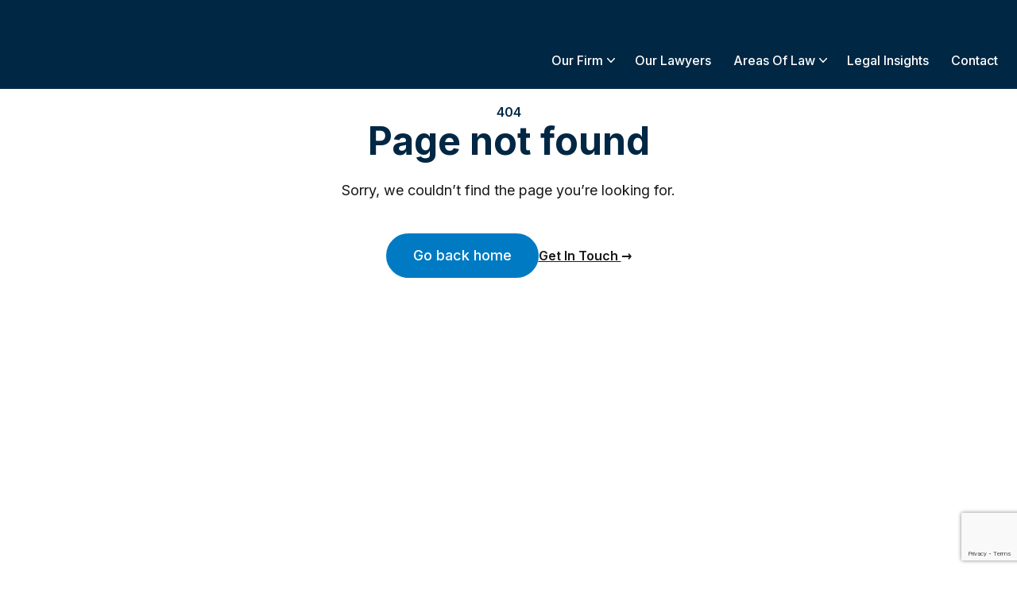

--- FILE ---
content_type: text/html
request_url: https://rossmcbride.com/Articles/Corporate-Articles/Careful-record-keeping-can-cut-legal-fees
body_size: 3368
content:
<!DOCTYPE html>
<html lang="en">

<head>
  <script setup>
    const recaptchaApiKey = "6LcY3yQrAAAAAPNVaRUyQ8E7h3NTnVpUsO-kGNxC";
    const apiUrl = `https://www.google.com/recaptcha/api.js?render=${recaptchaApiKey}`;

    // Create a new script element
    const script = document.createElement('script');

    // Set the src attribute of the script element to apiUrl
    script.src = apiUrl;

    // Set async and defer attributes if needed
    script.async = true;
    script.defer = true;

    // Append the script element to the head section
    document.head.appendChild(script);
  </script>
  <meta charset="UTF-8" />
  <meta name="viewport" content="width=device-width, initial-scale=1.0" />
  <title>Ross & McBride LLP - Lawyers in your corner.</title>

  
  <meta charset="UTF-8" />
  <meta property="og:type" content="website" />
  <meta property="og:title" content="Ross & McBride LLP" />
  <meta property="og:url" content="https://rossmcbride.com/" />
  <meta property="og:image" content="https://cms.rossmcbride.com/media/Localizations/logo.svg" />
  <meta property="og:description" content="Lawyers in your corner" />
  <meta property="og:site_name" content="Ross & McBride LLP" />

  <meta name="twitter:card" content="summary">
  <meta name="twitter:site" content="https://rossmcbride.com/">
  <meta name="twitter:creator" content="">
  <meta name="twitter:title" content="Ross & McBride LLP">
  <meta name="twitter:description" content="Lawyers in your corner">
  <meta name="twitter:image" content="https://cms.rossmcbride.com/media/Localizations/logo.svg" >

  <link rel="preconnect" href="https://fonts.googleapis.com">
  <link rel="preconnect" href="https://fonts.gstatic.com" crossorigin>
  <link href="https://fonts.googleapis.com/css2?family=Inter:wght@400..800&display=swap" onload="this.onload=null;this.rel='stylesheet'" rel="preload" as="style">
  <script defer src="https://connect.podium.com/widget.js#ORG_TOKEN=7481cb6d-5b38-44a0-9fe2-ec7ae7bbae1f" id="podium-widget" data-organization-api-token="7481cb6d-5b38-44a0-9fe2-ec7ae7bbae1f"></script>
  <!-- Google tag (gtag.js) --> 
  <script async src="https://www.googletagmanager.com/gtag/js?id=G-8TRYGL73ZF"></script>
  <script> window.dataLayer = window.dataLayer || []; function gtag(){dataLayer.push(arguments);} gtag('js', new Date()); gtag('config', 'G-8TRYGL73ZF'); </script>
  <script>var $wc_load=function(a){return  JSON.parse(JSON.stringify(a))},$wc_leads=$wc_leads||{doc:{url:$wc_load(document.URL),ref:$wc_load(document.referrer),search:$wc_load(location.search),hash:$wc_load(location.hash)}};</script>
  <script src="//s.ksrndkehqnwntyxlhgto.com/137377.js"></script>
  <script type="module" crossorigin src="/assets/index-8473a8e4.js"></script>
  <link rel="stylesheet" href="/assets/index-f2046ac4.css">
</head>

<body> 
  <!-- <script>
    window.fbAsyncInit= function() {
      FB.init({
        appId      : '{your-app-id}',
        cookie     : true,
        xfbml      : true,
        version    : '{latest-api-version}'
      });
        
      FB.AppEvents.logPageView();   
        
    };
  
    (function(d, s, id){
       var js, fjs= d.getElementsByTagName(s)[0];
       if (d.getElementById(id)) {return;}
       js= d.createElement(s); js.id= id;
       js.src= "https://connect.facebook.net/en_US/sdk.js";
       fjs.parentNode.insertBefore(js, fjs);
     }(document, 'script', 'facebook-jssdk'));
  </script> -->
  <div id="app"></div>
  
</body>

</html>

--- FILE ---
content_type: text/html; charset=utf-8
request_url: https://www.google.com/recaptcha/api2/anchor?ar=1&k=6LcY3yQrAAAAAPNVaRUyQ8E7h3NTnVpUsO-kGNxC&co=aHR0cHM6Ly9yb3NzbWNicmlkZS5jb206NDQz&hl=en&v=PoyoqOPhxBO7pBk68S4YbpHZ&size=invisible&anchor-ms=20000&execute-ms=30000&cb=57hbrriyvk9
body_size: 48787
content:
<!DOCTYPE HTML><html dir="ltr" lang="en"><head><meta http-equiv="Content-Type" content="text/html; charset=UTF-8">
<meta http-equiv="X-UA-Compatible" content="IE=edge">
<title>reCAPTCHA</title>
<style type="text/css">
/* cyrillic-ext */
@font-face {
  font-family: 'Roboto';
  font-style: normal;
  font-weight: 400;
  font-stretch: 100%;
  src: url(//fonts.gstatic.com/s/roboto/v48/KFO7CnqEu92Fr1ME7kSn66aGLdTylUAMa3GUBHMdazTgWw.woff2) format('woff2');
  unicode-range: U+0460-052F, U+1C80-1C8A, U+20B4, U+2DE0-2DFF, U+A640-A69F, U+FE2E-FE2F;
}
/* cyrillic */
@font-face {
  font-family: 'Roboto';
  font-style: normal;
  font-weight: 400;
  font-stretch: 100%;
  src: url(//fonts.gstatic.com/s/roboto/v48/KFO7CnqEu92Fr1ME7kSn66aGLdTylUAMa3iUBHMdazTgWw.woff2) format('woff2');
  unicode-range: U+0301, U+0400-045F, U+0490-0491, U+04B0-04B1, U+2116;
}
/* greek-ext */
@font-face {
  font-family: 'Roboto';
  font-style: normal;
  font-weight: 400;
  font-stretch: 100%;
  src: url(//fonts.gstatic.com/s/roboto/v48/KFO7CnqEu92Fr1ME7kSn66aGLdTylUAMa3CUBHMdazTgWw.woff2) format('woff2');
  unicode-range: U+1F00-1FFF;
}
/* greek */
@font-face {
  font-family: 'Roboto';
  font-style: normal;
  font-weight: 400;
  font-stretch: 100%;
  src: url(//fonts.gstatic.com/s/roboto/v48/KFO7CnqEu92Fr1ME7kSn66aGLdTylUAMa3-UBHMdazTgWw.woff2) format('woff2');
  unicode-range: U+0370-0377, U+037A-037F, U+0384-038A, U+038C, U+038E-03A1, U+03A3-03FF;
}
/* math */
@font-face {
  font-family: 'Roboto';
  font-style: normal;
  font-weight: 400;
  font-stretch: 100%;
  src: url(//fonts.gstatic.com/s/roboto/v48/KFO7CnqEu92Fr1ME7kSn66aGLdTylUAMawCUBHMdazTgWw.woff2) format('woff2');
  unicode-range: U+0302-0303, U+0305, U+0307-0308, U+0310, U+0312, U+0315, U+031A, U+0326-0327, U+032C, U+032F-0330, U+0332-0333, U+0338, U+033A, U+0346, U+034D, U+0391-03A1, U+03A3-03A9, U+03B1-03C9, U+03D1, U+03D5-03D6, U+03F0-03F1, U+03F4-03F5, U+2016-2017, U+2034-2038, U+203C, U+2040, U+2043, U+2047, U+2050, U+2057, U+205F, U+2070-2071, U+2074-208E, U+2090-209C, U+20D0-20DC, U+20E1, U+20E5-20EF, U+2100-2112, U+2114-2115, U+2117-2121, U+2123-214F, U+2190, U+2192, U+2194-21AE, U+21B0-21E5, U+21F1-21F2, U+21F4-2211, U+2213-2214, U+2216-22FF, U+2308-230B, U+2310, U+2319, U+231C-2321, U+2336-237A, U+237C, U+2395, U+239B-23B7, U+23D0, U+23DC-23E1, U+2474-2475, U+25AF, U+25B3, U+25B7, U+25BD, U+25C1, U+25CA, U+25CC, U+25FB, U+266D-266F, U+27C0-27FF, U+2900-2AFF, U+2B0E-2B11, U+2B30-2B4C, U+2BFE, U+3030, U+FF5B, U+FF5D, U+1D400-1D7FF, U+1EE00-1EEFF;
}
/* symbols */
@font-face {
  font-family: 'Roboto';
  font-style: normal;
  font-weight: 400;
  font-stretch: 100%;
  src: url(//fonts.gstatic.com/s/roboto/v48/KFO7CnqEu92Fr1ME7kSn66aGLdTylUAMaxKUBHMdazTgWw.woff2) format('woff2');
  unicode-range: U+0001-000C, U+000E-001F, U+007F-009F, U+20DD-20E0, U+20E2-20E4, U+2150-218F, U+2190, U+2192, U+2194-2199, U+21AF, U+21E6-21F0, U+21F3, U+2218-2219, U+2299, U+22C4-22C6, U+2300-243F, U+2440-244A, U+2460-24FF, U+25A0-27BF, U+2800-28FF, U+2921-2922, U+2981, U+29BF, U+29EB, U+2B00-2BFF, U+4DC0-4DFF, U+FFF9-FFFB, U+10140-1018E, U+10190-1019C, U+101A0, U+101D0-101FD, U+102E0-102FB, U+10E60-10E7E, U+1D2C0-1D2D3, U+1D2E0-1D37F, U+1F000-1F0FF, U+1F100-1F1AD, U+1F1E6-1F1FF, U+1F30D-1F30F, U+1F315, U+1F31C, U+1F31E, U+1F320-1F32C, U+1F336, U+1F378, U+1F37D, U+1F382, U+1F393-1F39F, U+1F3A7-1F3A8, U+1F3AC-1F3AF, U+1F3C2, U+1F3C4-1F3C6, U+1F3CA-1F3CE, U+1F3D4-1F3E0, U+1F3ED, U+1F3F1-1F3F3, U+1F3F5-1F3F7, U+1F408, U+1F415, U+1F41F, U+1F426, U+1F43F, U+1F441-1F442, U+1F444, U+1F446-1F449, U+1F44C-1F44E, U+1F453, U+1F46A, U+1F47D, U+1F4A3, U+1F4B0, U+1F4B3, U+1F4B9, U+1F4BB, U+1F4BF, U+1F4C8-1F4CB, U+1F4D6, U+1F4DA, U+1F4DF, U+1F4E3-1F4E6, U+1F4EA-1F4ED, U+1F4F7, U+1F4F9-1F4FB, U+1F4FD-1F4FE, U+1F503, U+1F507-1F50B, U+1F50D, U+1F512-1F513, U+1F53E-1F54A, U+1F54F-1F5FA, U+1F610, U+1F650-1F67F, U+1F687, U+1F68D, U+1F691, U+1F694, U+1F698, U+1F6AD, U+1F6B2, U+1F6B9-1F6BA, U+1F6BC, U+1F6C6-1F6CF, U+1F6D3-1F6D7, U+1F6E0-1F6EA, U+1F6F0-1F6F3, U+1F6F7-1F6FC, U+1F700-1F7FF, U+1F800-1F80B, U+1F810-1F847, U+1F850-1F859, U+1F860-1F887, U+1F890-1F8AD, U+1F8B0-1F8BB, U+1F8C0-1F8C1, U+1F900-1F90B, U+1F93B, U+1F946, U+1F984, U+1F996, U+1F9E9, U+1FA00-1FA6F, U+1FA70-1FA7C, U+1FA80-1FA89, U+1FA8F-1FAC6, U+1FACE-1FADC, U+1FADF-1FAE9, U+1FAF0-1FAF8, U+1FB00-1FBFF;
}
/* vietnamese */
@font-face {
  font-family: 'Roboto';
  font-style: normal;
  font-weight: 400;
  font-stretch: 100%;
  src: url(//fonts.gstatic.com/s/roboto/v48/KFO7CnqEu92Fr1ME7kSn66aGLdTylUAMa3OUBHMdazTgWw.woff2) format('woff2');
  unicode-range: U+0102-0103, U+0110-0111, U+0128-0129, U+0168-0169, U+01A0-01A1, U+01AF-01B0, U+0300-0301, U+0303-0304, U+0308-0309, U+0323, U+0329, U+1EA0-1EF9, U+20AB;
}
/* latin-ext */
@font-face {
  font-family: 'Roboto';
  font-style: normal;
  font-weight: 400;
  font-stretch: 100%;
  src: url(//fonts.gstatic.com/s/roboto/v48/KFO7CnqEu92Fr1ME7kSn66aGLdTylUAMa3KUBHMdazTgWw.woff2) format('woff2');
  unicode-range: U+0100-02BA, U+02BD-02C5, U+02C7-02CC, U+02CE-02D7, U+02DD-02FF, U+0304, U+0308, U+0329, U+1D00-1DBF, U+1E00-1E9F, U+1EF2-1EFF, U+2020, U+20A0-20AB, U+20AD-20C0, U+2113, U+2C60-2C7F, U+A720-A7FF;
}
/* latin */
@font-face {
  font-family: 'Roboto';
  font-style: normal;
  font-weight: 400;
  font-stretch: 100%;
  src: url(//fonts.gstatic.com/s/roboto/v48/KFO7CnqEu92Fr1ME7kSn66aGLdTylUAMa3yUBHMdazQ.woff2) format('woff2');
  unicode-range: U+0000-00FF, U+0131, U+0152-0153, U+02BB-02BC, U+02C6, U+02DA, U+02DC, U+0304, U+0308, U+0329, U+2000-206F, U+20AC, U+2122, U+2191, U+2193, U+2212, U+2215, U+FEFF, U+FFFD;
}
/* cyrillic-ext */
@font-face {
  font-family: 'Roboto';
  font-style: normal;
  font-weight: 500;
  font-stretch: 100%;
  src: url(//fonts.gstatic.com/s/roboto/v48/KFO7CnqEu92Fr1ME7kSn66aGLdTylUAMa3GUBHMdazTgWw.woff2) format('woff2');
  unicode-range: U+0460-052F, U+1C80-1C8A, U+20B4, U+2DE0-2DFF, U+A640-A69F, U+FE2E-FE2F;
}
/* cyrillic */
@font-face {
  font-family: 'Roboto';
  font-style: normal;
  font-weight: 500;
  font-stretch: 100%;
  src: url(//fonts.gstatic.com/s/roboto/v48/KFO7CnqEu92Fr1ME7kSn66aGLdTylUAMa3iUBHMdazTgWw.woff2) format('woff2');
  unicode-range: U+0301, U+0400-045F, U+0490-0491, U+04B0-04B1, U+2116;
}
/* greek-ext */
@font-face {
  font-family: 'Roboto';
  font-style: normal;
  font-weight: 500;
  font-stretch: 100%;
  src: url(//fonts.gstatic.com/s/roboto/v48/KFO7CnqEu92Fr1ME7kSn66aGLdTylUAMa3CUBHMdazTgWw.woff2) format('woff2');
  unicode-range: U+1F00-1FFF;
}
/* greek */
@font-face {
  font-family: 'Roboto';
  font-style: normal;
  font-weight: 500;
  font-stretch: 100%;
  src: url(//fonts.gstatic.com/s/roboto/v48/KFO7CnqEu92Fr1ME7kSn66aGLdTylUAMa3-UBHMdazTgWw.woff2) format('woff2');
  unicode-range: U+0370-0377, U+037A-037F, U+0384-038A, U+038C, U+038E-03A1, U+03A3-03FF;
}
/* math */
@font-face {
  font-family: 'Roboto';
  font-style: normal;
  font-weight: 500;
  font-stretch: 100%;
  src: url(//fonts.gstatic.com/s/roboto/v48/KFO7CnqEu92Fr1ME7kSn66aGLdTylUAMawCUBHMdazTgWw.woff2) format('woff2');
  unicode-range: U+0302-0303, U+0305, U+0307-0308, U+0310, U+0312, U+0315, U+031A, U+0326-0327, U+032C, U+032F-0330, U+0332-0333, U+0338, U+033A, U+0346, U+034D, U+0391-03A1, U+03A3-03A9, U+03B1-03C9, U+03D1, U+03D5-03D6, U+03F0-03F1, U+03F4-03F5, U+2016-2017, U+2034-2038, U+203C, U+2040, U+2043, U+2047, U+2050, U+2057, U+205F, U+2070-2071, U+2074-208E, U+2090-209C, U+20D0-20DC, U+20E1, U+20E5-20EF, U+2100-2112, U+2114-2115, U+2117-2121, U+2123-214F, U+2190, U+2192, U+2194-21AE, U+21B0-21E5, U+21F1-21F2, U+21F4-2211, U+2213-2214, U+2216-22FF, U+2308-230B, U+2310, U+2319, U+231C-2321, U+2336-237A, U+237C, U+2395, U+239B-23B7, U+23D0, U+23DC-23E1, U+2474-2475, U+25AF, U+25B3, U+25B7, U+25BD, U+25C1, U+25CA, U+25CC, U+25FB, U+266D-266F, U+27C0-27FF, U+2900-2AFF, U+2B0E-2B11, U+2B30-2B4C, U+2BFE, U+3030, U+FF5B, U+FF5D, U+1D400-1D7FF, U+1EE00-1EEFF;
}
/* symbols */
@font-face {
  font-family: 'Roboto';
  font-style: normal;
  font-weight: 500;
  font-stretch: 100%;
  src: url(//fonts.gstatic.com/s/roboto/v48/KFO7CnqEu92Fr1ME7kSn66aGLdTylUAMaxKUBHMdazTgWw.woff2) format('woff2');
  unicode-range: U+0001-000C, U+000E-001F, U+007F-009F, U+20DD-20E0, U+20E2-20E4, U+2150-218F, U+2190, U+2192, U+2194-2199, U+21AF, U+21E6-21F0, U+21F3, U+2218-2219, U+2299, U+22C4-22C6, U+2300-243F, U+2440-244A, U+2460-24FF, U+25A0-27BF, U+2800-28FF, U+2921-2922, U+2981, U+29BF, U+29EB, U+2B00-2BFF, U+4DC0-4DFF, U+FFF9-FFFB, U+10140-1018E, U+10190-1019C, U+101A0, U+101D0-101FD, U+102E0-102FB, U+10E60-10E7E, U+1D2C0-1D2D3, U+1D2E0-1D37F, U+1F000-1F0FF, U+1F100-1F1AD, U+1F1E6-1F1FF, U+1F30D-1F30F, U+1F315, U+1F31C, U+1F31E, U+1F320-1F32C, U+1F336, U+1F378, U+1F37D, U+1F382, U+1F393-1F39F, U+1F3A7-1F3A8, U+1F3AC-1F3AF, U+1F3C2, U+1F3C4-1F3C6, U+1F3CA-1F3CE, U+1F3D4-1F3E0, U+1F3ED, U+1F3F1-1F3F3, U+1F3F5-1F3F7, U+1F408, U+1F415, U+1F41F, U+1F426, U+1F43F, U+1F441-1F442, U+1F444, U+1F446-1F449, U+1F44C-1F44E, U+1F453, U+1F46A, U+1F47D, U+1F4A3, U+1F4B0, U+1F4B3, U+1F4B9, U+1F4BB, U+1F4BF, U+1F4C8-1F4CB, U+1F4D6, U+1F4DA, U+1F4DF, U+1F4E3-1F4E6, U+1F4EA-1F4ED, U+1F4F7, U+1F4F9-1F4FB, U+1F4FD-1F4FE, U+1F503, U+1F507-1F50B, U+1F50D, U+1F512-1F513, U+1F53E-1F54A, U+1F54F-1F5FA, U+1F610, U+1F650-1F67F, U+1F687, U+1F68D, U+1F691, U+1F694, U+1F698, U+1F6AD, U+1F6B2, U+1F6B9-1F6BA, U+1F6BC, U+1F6C6-1F6CF, U+1F6D3-1F6D7, U+1F6E0-1F6EA, U+1F6F0-1F6F3, U+1F6F7-1F6FC, U+1F700-1F7FF, U+1F800-1F80B, U+1F810-1F847, U+1F850-1F859, U+1F860-1F887, U+1F890-1F8AD, U+1F8B0-1F8BB, U+1F8C0-1F8C1, U+1F900-1F90B, U+1F93B, U+1F946, U+1F984, U+1F996, U+1F9E9, U+1FA00-1FA6F, U+1FA70-1FA7C, U+1FA80-1FA89, U+1FA8F-1FAC6, U+1FACE-1FADC, U+1FADF-1FAE9, U+1FAF0-1FAF8, U+1FB00-1FBFF;
}
/* vietnamese */
@font-face {
  font-family: 'Roboto';
  font-style: normal;
  font-weight: 500;
  font-stretch: 100%;
  src: url(//fonts.gstatic.com/s/roboto/v48/KFO7CnqEu92Fr1ME7kSn66aGLdTylUAMa3OUBHMdazTgWw.woff2) format('woff2');
  unicode-range: U+0102-0103, U+0110-0111, U+0128-0129, U+0168-0169, U+01A0-01A1, U+01AF-01B0, U+0300-0301, U+0303-0304, U+0308-0309, U+0323, U+0329, U+1EA0-1EF9, U+20AB;
}
/* latin-ext */
@font-face {
  font-family: 'Roboto';
  font-style: normal;
  font-weight: 500;
  font-stretch: 100%;
  src: url(//fonts.gstatic.com/s/roboto/v48/KFO7CnqEu92Fr1ME7kSn66aGLdTylUAMa3KUBHMdazTgWw.woff2) format('woff2');
  unicode-range: U+0100-02BA, U+02BD-02C5, U+02C7-02CC, U+02CE-02D7, U+02DD-02FF, U+0304, U+0308, U+0329, U+1D00-1DBF, U+1E00-1E9F, U+1EF2-1EFF, U+2020, U+20A0-20AB, U+20AD-20C0, U+2113, U+2C60-2C7F, U+A720-A7FF;
}
/* latin */
@font-face {
  font-family: 'Roboto';
  font-style: normal;
  font-weight: 500;
  font-stretch: 100%;
  src: url(//fonts.gstatic.com/s/roboto/v48/KFO7CnqEu92Fr1ME7kSn66aGLdTylUAMa3yUBHMdazQ.woff2) format('woff2');
  unicode-range: U+0000-00FF, U+0131, U+0152-0153, U+02BB-02BC, U+02C6, U+02DA, U+02DC, U+0304, U+0308, U+0329, U+2000-206F, U+20AC, U+2122, U+2191, U+2193, U+2212, U+2215, U+FEFF, U+FFFD;
}
/* cyrillic-ext */
@font-face {
  font-family: 'Roboto';
  font-style: normal;
  font-weight: 900;
  font-stretch: 100%;
  src: url(//fonts.gstatic.com/s/roboto/v48/KFO7CnqEu92Fr1ME7kSn66aGLdTylUAMa3GUBHMdazTgWw.woff2) format('woff2');
  unicode-range: U+0460-052F, U+1C80-1C8A, U+20B4, U+2DE0-2DFF, U+A640-A69F, U+FE2E-FE2F;
}
/* cyrillic */
@font-face {
  font-family: 'Roboto';
  font-style: normal;
  font-weight: 900;
  font-stretch: 100%;
  src: url(//fonts.gstatic.com/s/roboto/v48/KFO7CnqEu92Fr1ME7kSn66aGLdTylUAMa3iUBHMdazTgWw.woff2) format('woff2');
  unicode-range: U+0301, U+0400-045F, U+0490-0491, U+04B0-04B1, U+2116;
}
/* greek-ext */
@font-face {
  font-family: 'Roboto';
  font-style: normal;
  font-weight: 900;
  font-stretch: 100%;
  src: url(//fonts.gstatic.com/s/roboto/v48/KFO7CnqEu92Fr1ME7kSn66aGLdTylUAMa3CUBHMdazTgWw.woff2) format('woff2');
  unicode-range: U+1F00-1FFF;
}
/* greek */
@font-face {
  font-family: 'Roboto';
  font-style: normal;
  font-weight: 900;
  font-stretch: 100%;
  src: url(//fonts.gstatic.com/s/roboto/v48/KFO7CnqEu92Fr1ME7kSn66aGLdTylUAMa3-UBHMdazTgWw.woff2) format('woff2');
  unicode-range: U+0370-0377, U+037A-037F, U+0384-038A, U+038C, U+038E-03A1, U+03A3-03FF;
}
/* math */
@font-face {
  font-family: 'Roboto';
  font-style: normal;
  font-weight: 900;
  font-stretch: 100%;
  src: url(//fonts.gstatic.com/s/roboto/v48/KFO7CnqEu92Fr1ME7kSn66aGLdTylUAMawCUBHMdazTgWw.woff2) format('woff2');
  unicode-range: U+0302-0303, U+0305, U+0307-0308, U+0310, U+0312, U+0315, U+031A, U+0326-0327, U+032C, U+032F-0330, U+0332-0333, U+0338, U+033A, U+0346, U+034D, U+0391-03A1, U+03A3-03A9, U+03B1-03C9, U+03D1, U+03D5-03D6, U+03F0-03F1, U+03F4-03F5, U+2016-2017, U+2034-2038, U+203C, U+2040, U+2043, U+2047, U+2050, U+2057, U+205F, U+2070-2071, U+2074-208E, U+2090-209C, U+20D0-20DC, U+20E1, U+20E5-20EF, U+2100-2112, U+2114-2115, U+2117-2121, U+2123-214F, U+2190, U+2192, U+2194-21AE, U+21B0-21E5, U+21F1-21F2, U+21F4-2211, U+2213-2214, U+2216-22FF, U+2308-230B, U+2310, U+2319, U+231C-2321, U+2336-237A, U+237C, U+2395, U+239B-23B7, U+23D0, U+23DC-23E1, U+2474-2475, U+25AF, U+25B3, U+25B7, U+25BD, U+25C1, U+25CA, U+25CC, U+25FB, U+266D-266F, U+27C0-27FF, U+2900-2AFF, U+2B0E-2B11, U+2B30-2B4C, U+2BFE, U+3030, U+FF5B, U+FF5D, U+1D400-1D7FF, U+1EE00-1EEFF;
}
/* symbols */
@font-face {
  font-family: 'Roboto';
  font-style: normal;
  font-weight: 900;
  font-stretch: 100%;
  src: url(//fonts.gstatic.com/s/roboto/v48/KFO7CnqEu92Fr1ME7kSn66aGLdTylUAMaxKUBHMdazTgWw.woff2) format('woff2');
  unicode-range: U+0001-000C, U+000E-001F, U+007F-009F, U+20DD-20E0, U+20E2-20E4, U+2150-218F, U+2190, U+2192, U+2194-2199, U+21AF, U+21E6-21F0, U+21F3, U+2218-2219, U+2299, U+22C4-22C6, U+2300-243F, U+2440-244A, U+2460-24FF, U+25A0-27BF, U+2800-28FF, U+2921-2922, U+2981, U+29BF, U+29EB, U+2B00-2BFF, U+4DC0-4DFF, U+FFF9-FFFB, U+10140-1018E, U+10190-1019C, U+101A0, U+101D0-101FD, U+102E0-102FB, U+10E60-10E7E, U+1D2C0-1D2D3, U+1D2E0-1D37F, U+1F000-1F0FF, U+1F100-1F1AD, U+1F1E6-1F1FF, U+1F30D-1F30F, U+1F315, U+1F31C, U+1F31E, U+1F320-1F32C, U+1F336, U+1F378, U+1F37D, U+1F382, U+1F393-1F39F, U+1F3A7-1F3A8, U+1F3AC-1F3AF, U+1F3C2, U+1F3C4-1F3C6, U+1F3CA-1F3CE, U+1F3D4-1F3E0, U+1F3ED, U+1F3F1-1F3F3, U+1F3F5-1F3F7, U+1F408, U+1F415, U+1F41F, U+1F426, U+1F43F, U+1F441-1F442, U+1F444, U+1F446-1F449, U+1F44C-1F44E, U+1F453, U+1F46A, U+1F47D, U+1F4A3, U+1F4B0, U+1F4B3, U+1F4B9, U+1F4BB, U+1F4BF, U+1F4C8-1F4CB, U+1F4D6, U+1F4DA, U+1F4DF, U+1F4E3-1F4E6, U+1F4EA-1F4ED, U+1F4F7, U+1F4F9-1F4FB, U+1F4FD-1F4FE, U+1F503, U+1F507-1F50B, U+1F50D, U+1F512-1F513, U+1F53E-1F54A, U+1F54F-1F5FA, U+1F610, U+1F650-1F67F, U+1F687, U+1F68D, U+1F691, U+1F694, U+1F698, U+1F6AD, U+1F6B2, U+1F6B9-1F6BA, U+1F6BC, U+1F6C6-1F6CF, U+1F6D3-1F6D7, U+1F6E0-1F6EA, U+1F6F0-1F6F3, U+1F6F7-1F6FC, U+1F700-1F7FF, U+1F800-1F80B, U+1F810-1F847, U+1F850-1F859, U+1F860-1F887, U+1F890-1F8AD, U+1F8B0-1F8BB, U+1F8C0-1F8C1, U+1F900-1F90B, U+1F93B, U+1F946, U+1F984, U+1F996, U+1F9E9, U+1FA00-1FA6F, U+1FA70-1FA7C, U+1FA80-1FA89, U+1FA8F-1FAC6, U+1FACE-1FADC, U+1FADF-1FAE9, U+1FAF0-1FAF8, U+1FB00-1FBFF;
}
/* vietnamese */
@font-face {
  font-family: 'Roboto';
  font-style: normal;
  font-weight: 900;
  font-stretch: 100%;
  src: url(//fonts.gstatic.com/s/roboto/v48/KFO7CnqEu92Fr1ME7kSn66aGLdTylUAMa3OUBHMdazTgWw.woff2) format('woff2');
  unicode-range: U+0102-0103, U+0110-0111, U+0128-0129, U+0168-0169, U+01A0-01A1, U+01AF-01B0, U+0300-0301, U+0303-0304, U+0308-0309, U+0323, U+0329, U+1EA0-1EF9, U+20AB;
}
/* latin-ext */
@font-face {
  font-family: 'Roboto';
  font-style: normal;
  font-weight: 900;
  font-stretch: 100%;
  src: url(//fonts.gstatic.com/s/roboto/v48/KFO7CnqEu92Fr1ME7kSn66aGLdTylUAMa3KUBHMdazTgWw.woff2) format('woff2');
  unicode-range: U+0100-02BA, U+02BD-02C5, U+02C7-02CC, U+02CE-02D7, U+02DD-02FF, U+0304, U+0308, U+0329, U+1D00-1DBF, U+1E00-1E9F, U+1EF2-1EFF, U+2020, U+20A0-20AB, U+20AD-20C0, U+2113, U+2C60-2C7F, U+A720-A7FF;
}
/* latin */
@font-face {
  font-family: 'Roboto';
  font-style: normal;
  font-weight: 900;
  font-stretch: 100%;
  src: url(//fonts.gstatic.com/s/roboto/v48/KFO7CnqEu92Fr1ME7kSn66aGLdTylUAMa3yUBHMdazQ.woff2) format('woff2');
  unicode-range: U+0000-00FF, U+0131, U+0152-0153, U+02BB-02BC, U+02C6, U+02DA, U+02DC, U+0304, U+0308, U+0329, U+2000-206F, U+20AC, U+2122, U+2191, U+2193, U+2212, U+2215, U+FEFF, U+FFFD;
}

</style>
<link rel="stylesheet" type="text/css" href="https://www.gstatic.com/recaptcha/releases/PoyoqOPhxBO7pBk68S4YbpHZ/styles__ltr.css">
<script nonce="SiTeA_ZtT84hEZAdWcdZMw" type="text/javascript">window['__recaptcha_api'] = 'https://www.google.com/recaptcha/api2/';</script>
<script type="text/javascript" src="https://www.gstatic.com/recaptcha/releases/PoyoqOPhxBO7pBk68S4YbpHZ/recaptcha__en.js" nonce="SiTeA_ZtT84hEZAdWcdZMw">
      
    </script></head>
<body><div id="rc-anchor-alert" class="rc-anchor-alert"></div>
<input type="hidden" id="recaptcha-token" value="[base64]">
<script type="text/javascript" nonce="SiTeA_ZtT84hEZAdWcdZMw">
      recaptcha.anchor.Main.init("[\x22ainput\x22,[\x22bgdata\x22,\x22\x22,\[base64]/[base64]/[base64]/bmV3IHJbeF0oY1swXSk6RT09Mj9uZXcgclt4XShjWzBdLGNbMV0pOkU9PTM/bmV3IHJbeF0oY1swXSxjWzFdLGNbMl0pOkU9PTQ/[base64]/[base64]/[base64]/[base64]/[base64]/[base64]/[base64]/[base64]\x22,\[base64]\\u003d\x22,\x22w5bCtkLCp8OjJsOCHsOxRC7CqsKaUsKJM11GwrNOw7HDtE3DncOlw4RQwrI0T216w5/DtMOow6/Dm8O3woHDnsKgw6wlwohGL8KQQMOzw4nCrMK3w5vDrsKUwoctw67DnSd1Z3ElZ8Oow6c5w7HCiGzDtj/[base64]/Dtz0Lw5vCrxB+U8OdQ8KfKMOaFMOTUkDDsiFmw63ChzTDoDt1S8Kdw78XwpzDr8OBR8OcDlbDr8OkVcO+TsKqw4HDqMKxOjd9bcO5w4bCrWDCm0AcwoI/acKWwp3CpMONNxIOU8Obw7jDvlcCQsKhw6zCp0PDuMOrw5BhdFh/[base64]/Dvjg3w4bCvFBHw6VsGlbCpxvCoXTCucONR8OSFcOKU8OQdRRtEG07wodtDsKTw5zCnmIgw6UCw5LDlMKwTsKFw5Zyw6HDgx3CpRYDBznDj1XCpRYFw6lqw5lsVGvCscOGw4jCgMKvw6MRw7jDs8OAw7pIwpECU8OwEsOsCcKtYsOww73CqMOAw6/[base64]/woLCt8KGw7vChsOPw6nDncOPOsOtwqkSwo3CtkTDicK7c8OYUMOfTg7DpmFRw7UoXsOcwqHDgmFDwqsVR8OnJDDDgsOGw79lwq7ChEMqw4PCnnZWw7jDgwQWwokZw69IN23CncOJCMODw4gCwonCs8KOw5TCiHHDs8KsUcOaw57DiMKhR8OOwp7Cm1/DsMOgKHXDiVIiJ8OYwrbCrcKdHSRhwrtOwowUNFENZ8O/wr3DjMKPwo7CglfDnsO5woplNhrCicKbQcObwqPCmig1wpDDl8OOwrkALMOSwq53X8K6PQLCicOCIALCkGnClxrDpBTDvMO3w70Hwp/DgnpVOiJ1w6HDhGLCoTZZNUYoFsOiesKQQ0zCnsOfImE+fD/ClkfDisONw6cDwqjDv8KQwpk8w58Ww4rCnzLDgMOda2vCgUDCnFk7w6PDtcK0wrpOWsKlw6DCqXo3w5zDocKrwoEow7XCkklTOcO2QQPDucKrNcOmw60nw6FsKE/Dl8KyFSPCgUpgwpUdYMODwpzDuw3Co8KJwoZYw6TDghwfwrcfw53DgQnDjnDDr8KEw6DCpy3CscKPw5zCgcOrwp43w4TDhipNcWJGwr14fsK6PcK4asO/wrlNZhnCk0vDnTXDn8KgBnjDg8KUwojCsiEzw4PCqsOaM3HCkndGWMKISwHDnBZIHUxCLMOgPmcPRVHDklLDmlXDo8Kvw5fDqsOkRMOTL1PDicKeYG5wM8KcwoZnJ0bDh2IYUcK3w5/Ci8K/[base64]/SQkHwolBw6fCjMOvYVsWw7vCnkYWJsK/w7PCtcOxw5s+dEfCgcKBesO+MB3DhgbDhG/Cj8KwK2jDjjjCpGXDqsKgwqHCtXs5J1gUcSQtasKZTcKUw6LCgk7Dtm8Nw7/CuW9iPnDDoijDucO3wpPCsE01fcOnwp0vw4tBwrPDiMK+w5sjZ8O6JQYawpVMw5bCpMKcVRYvKD4Vw61JwoMuwqLCvUTChsK8wrYDG8KwwofCoU/CuijDmMKhaC3DnyJOPjTDscK8TQUwTz3Dk8OlDglZQcOVw6hpM8Ogw4zCoj3DuXJkw5pSM2Ngw6AgdVbDh0PCkCDDisOKw6zCsQ05CUnCh0YZw7DCgMKCaWh8Cm7DgTExWMKdwrjCvBXChC/CgcOZwrDDkQzCuGjCssOTwqrDlMKfYMO7wq5WLmwAU03Cl17Co3F4w47DpsOvbQMlTcOTworCuBzCjwlqwr7Dg1VmV8KFPArChQ/CksK0F8O0HTbDu8OZf8K9L8KHw5/[base64]/[base64]/DjxItwr5Vw5BTE8O4Qh7DqsKaXsKawphUc8Kiw6zCgcKyBzTClMKYwq5gw5jCusK8YFcsT8KQwrTDpsKxwpY+KhNJDDQpwo/CkcK1w6LDnsKrUMOiB8OvwrbDrMKiXkl7wpJqwqVMb0wIw73CohTDhjBxecOgw4YSPFUIwrfCv8KAK0TDkXcGUQVbQsKQTMKLwqnDqsK3w6sCJ8OSwqzDksOowp8eChkPacK3w4VvYsKwJxnCo1HDhloNUcOew6fDgQAzVToAwpnDgxoswprDpSoAZCBeNMO1Anddwq/CuDzCqcKxSsO7w5XCuXYRwq1pQSoICybDuMK+w69Aw63Dh8KZBwhQUMKxNFzCt2bCrMKSJVEND1PDn8O3IzYkbwtRw70fwqfDnDvDl8OQK8O/YRfDv8OsHRLDocKJKjE1wofCn1/DkcOkw4DDnsKCwpIowrDDr8OafEXDvVjDl0VfwoBpwobCkioTw4vDgCrDiQZgw4zCiz4VNcKOw4nDih/ChB9jwrgiw47CkcKaw4NkDH5zA8KsAsKmMcOjwrxAw6XCpsKWw5wGIlAeHcK/PA4FGiUwwrjDtzzCqTdnRjIaw6zCrRZYwqTCkVkEw4LDvCDDq8KvEsK4QHIYwr/CgMKbwofDjcOBw4DDq8Otw57DuMKgwp7DlGbDtXdKw6BIwpDDkmXDvsKyO3sCYzUTw5YhPFpjwqx3CsO3P398DDTCn8K1w6fDpMK8wo94w7U4wqwjZ07DqSDCtcKbcBN6wohxAsOGJMKewo4ndcKYwoo3w4hcKm8Jw4cmw784JcOYCkXCmS7CiD9rw63DisKDwr/DmsKkw5PDsDnCqjTDncKdPcKgwp7ClsORLsKAw6fDilRjwotKE8KDwowewoJUwqTCqcKhEsKKwqdMwrZVXjbDqsOMw4XDtUdRw43DkcKzMcO+wrARwr/DuFnDtcKSw7zCrMOFLgfClzXDpsO/w7gYwpPDuMOlwoJow4YQLn/Do0nCvnLCk8O0PMKLw5IoHxbDhcKDwopSPxnDrMKCw73DkgbCvcOYw77DoMOmbGhfWMKQFyLCnMOow54FHMKbw5RBwrMvw7TClsOkE0/[base64]/[base64]/YsOoEcOlwp5YcW95wrkUw446UicBFhTDmm1fI8K9d28/[base64]/DjsKoT8Ouw5LDsS/DkyFQeHHDgDsTe1IBw63DjjfDpzTDgXfCgsOqwrrDvMOKIsKjK8OWwpQ3WXVbIcK6w5LCvsOpVcOhLg9JDsOQwqhMw5TDkUp4wqzDjcO9woIwwr1Uw5nCkAjCn2DDtVPDtcKfTMKJVyRQwqTDtUPDmTEEVWnCgg/Dr8OMwqPDtMKZb0B9wp7DqcKIawnCssOFw65Zw7sWesKpA8O5CcKMw5Z8b8Omw7xdw7/[base64]/Dpk1iAS0Hw57CiMOoUyMgwqXCosKtA1UnMcOMElBJwqQJwqZ1QsOMw6wxw6PCmTrDgsKOOMOTSAUNGWx2YsO7w7FOasOfwp1fwrQvYBhow4LDszJLwpjDhRvDpcKkQcOawplpe8ODQcObQcOuw7bDpHVkwo/CpsOxw5Rpw7/[base64]/DlsKNwrI3D8KJw7JuwpvDm8KyBcOWw6YRwrU2WmpMLxMywq7CmsKeeMKhw6Ysw7/Dv8KBHMKRw7HCtCHDnQvDnxJ+wqE3J8Ktwo/DksKJw4nDmEzDtToPK8KvVTdvw6XDgsK3asKcw75bw7w2woHDtnbDvMO6CsOSVGtRwqhdwpoSSnE/w6hew6fCgDcEw5dEXsOswp/CncO6wok2OsOKTVNJwpkHBMOyw6vDkl/[base64]/DsMKlw7DCvxPDsMOlw4DCjVpWwpjDmcK0wp/Ck8OTVkPDlcOHwqJzw75gwoHCgcKnwoJXw5dMbyVgJMKyHAHCtnnCpMOHX8K7M8K3w47Ch8OpIcOywo9KO8OcBmLCnyAxw4oZWsO9AcKpdUsBw58LPcK2J23Di8KAABrDg8KRLsOxTF/CiVFqAXnCnB7DuSR3NMOJO28mw4bDrzvDq8K5wpcCw7pGwojDhcOOw59fVm/DgsOFwrHDnTDDt8Ktf8Ocw4fDlkPCmnfDn8O3w6bDnjtPP8K4DQ3CmDbDuMOaw7HCuykYdmvChHLDksO4CMKzw6nDrynCunjCuj93w4zCm8K2S0rCpyQifT/DrcOLecOyAFjDmR/DqcObRcKAH8OLw4nDo1s3w6zDp8K3FTE9w57DuBTDv0Zfw61vwofDoUdcFi7CiBbClCUkCiTCiBTCk0nDqzHDliFVKgJZcnfDuQ5bIU49wqBtNMKeB049bx7DqBg/w6AIWcOkKMOJR30pTMOMwrDDs2hieMOKSsKRRMKRw5QXw7wIw7DCnlMVw4dAwoPDoALCqcONDU3Chyg1w6HCs8Odw7Zuw7J3w4llA8KlwooZw5nDiGXDjE04bxlwwovCkMOgRMOCesKVZsO/[base64]/DggrDm1Mzw5nDkcO6wpbDkChyw50mTcOUC8OUw4fCoMOKS8KoRcOnwoXDpMKjBcOLIcKbJ8Oiw5jCo8KZwodRw5HDtSxgw6g7wrNHw789wovCmCbDrx/Dj8KUwo3CnW8lw7DDpsO9ImRKwqPDgknCkgPDtmPDlU5AwpIGw64kw6wvCgReGHlzJ8OaAsO1wqsjw6/CjHplBjsBw6nDqcKiEsKFBX8Uwq7CqsKFw7zDlsOowoMcw6PDncOrIMKAw6fCjMOscFIXwoDCgTHCniXCk2fCgz/[base64]/CgcKMw4PClMOPwocfNB9mAMOyKcOzwph6cBR7wqB3w6LDhcO1w74ow5rDhiRnwrTCgV4Xw5XDn8OsAmTDv8O/wphrw5HDgTLCqkDDh8KLw79WwpLClnPCjcOYw5AhfcOleVLDqsK+w7FFfMKcGcKAwqZ4w64uJMOewpUtw7E/DhzChCILw6NXaT/[base64]/DhMKtUBnCrD92UMOXwovDt8OYW8Ojw6rCqFzDgBIISMK8bTx7QsKeaMK8wqYEw5Zww4PCnMKjwqDCu0oyw4/Dhw88QcOqwrllKMKmGB1xesOrwoPDrMOqw7/DpGfCoMKcw5rDm3TDrg7DpVvDrsOpEUPDum/DjBfDskBpwo16w5JxwqLDrWA8wqLCmCZIw5vDv0nClFXCoUfDmMK6w7Jow77DoMOWBwnCqlzCgkRqOiXDv8KAwrXDo8OmN8OYwqoJw4fDq2Mvw5/CoCQASMKKwprCnsKORsKywqQcwrrDlMOZasKTwpnCiBHCt8KMD0JdVjh7w4PCgyPCoMKIwrp4w7/CgsKEwr3CmcKswpYzfxFjwqEAwqMuJFs7HMKcF0vDgAwISMKAwr8Xw7kIwqDCgx7DrcKMYW/CgsKUwpx5wrgIAMKsw7rDo1ZiVsKawpJ5cn/DsAhxw6TDsj3DlsKlVsKiIsK/M8OIw4AHwoXCncOOKMODwo/CssORV3g5wr18wqPDn8KCUMO3wrxvwrPDsMKmwoAIUHfCqcKMSsOSFcO/ZHhbw410dy8kwrXDmsKjwoNfRsOiLMO/[base64]/CrBsaQh8nTB1pDkIPw6jChD4qB8OTw7cuw7rDuEtPXMOIL8K7dsKfwqPCqMOmQGteClrDqmcaa8OIWmHDmigjw6/CtMOrRsKrw67DjWzCusKtwpp6wqxmeMKtw7rDlcOnw6Fcw4zDpsKAwqPDhFbDoDbCr3TDn8KWw5TDsijCh8OtwrXDn8KVIXc5w6t5w51Sb8OecFbDisK8JHHDqcOyGmXCmB/DoMKqBsOlQ1EKwpDDqX01w7IjwqQewpPClQnDlMK2SMK6w4cKFjsRK8KTc8KrODbCj3BSw7YZYXoxw6nCtsKGe03CrnfCssKNIknDnMOZMwxgO8Kmw4zCjhx3w5/ChMKnw5nCtFsNUsK1PEgWL18hw5F3ZldTQ8KOwp9JOX4+UkvDgsK4w7/[base64]/Yj1iacOFCMO7dMOTCShSbcKCw7jDmkzDgsOmw6kgTMK7GwM8bsOGw4/CmsK3HMKhwoc9KcKQw6keZRLDuGrChcKiwqFBTcOxw6E9MBBUw74+F8KDEMOow6waYMK2KT8ywpDCocKew6B6w4rDocK7BU/DoGXCt3EzHMKLw6Ymw7HCsFIbW18wOU4swoNCCEFcLcOdGEwAMFzClsO3BcOTwp7DjsOyw5LDlg8AJsKMw5jDvRtcMcO6w5lfC1rCohlcSkcpwrPDuMOIwpXDk2jDkihfCMOAWxY4wqrDsn0hw7XCpxXCvmFGwqjCghUIDwbDs0NowoPDiDnCisKuwrl/dcKyw5AZFinCvGHCvk1XcMKXwo40AMO8OCtLFw5JUTTCtmwZZ8KtMMKqwrQvFDQMwq8Xw5HCoD1RIMO2XcKSZgnDgSdhfMO/w6nDh8K8EMOIw4d0w5nDriAPPFQyMcOTPFjCscK6w5cEZcOlwqU0V0gWw7bDhMOAwrPDmsK9FsKhw6AoD8KGwrjCnTfCocKfM8KRw4E1w4TDqQgjczbCrMKBGmpFAMOpGgMXPDXDoRjDmMO6w5PDsTodPSRpMQ/[base64]/HUFFfXFiW04hMhbDlwcFQsKmw41Vw7DCisKsJcOUw4E3w5BUSn7Ct8O/wpddGgjDoWpqwpvDjMKKB8ONwqxfV8KIwr/DksOHw5HDuxbCucKow4dRbj7ChsK7TcKBGcKIfQ4NFARKJRrDucKEw7fChA3DssKhwps1W8Ouwrd7SMKzTMOjGMOFDGrDvSrDgMK6O0fDpMKXQ1E1DcO/[base64]/DoQJrw5fDli/[base64]/[base64]/[base64]/Cq0kefsKIwqx4w59qB8KSQMKzwpTCgcKiakTDpDrCsQXChsOVB8Ksw4IEFCfDsQHCiMO5w4XCscKPw7XDrXbChMOSw57DlMOJw6zDqMOVPcKJI34HFRXCk8Oxw73DhRJyUjN2OMOKfhIBwpbChCfChcOgw5vDsMO/wqfCvUDDlT9Tw7DClxDClFwzw5DDicOaesKZw4DDkcOzw4AJwqtew7rCvXwNwo1xw7JXR8Kvwr3DjsOjKsKrwrXCgw7DoMKkwpTChsK3d3XCqcOFwpkaw4Uawq8mw4Q4w5LDhH/CosKpw7TDqcKYw4bDnsOjw6pfwqfDljjDu1Mcwo/DgTPChcOUIiFGXhHDhADCom4xWn9tw6PDhcORwrvDvMOaDMOZHGcsw4hnwoFsw6zDtcKuw6V/L8OLc2kzDcO9w48Zwq05JCsrw7lAaMKIw7wZwr3DpcKcw7RpwpfDj8ORZMONd8KLS8K5w5XDisOYwqJhYhMeRnUTCcK8w6LDhMKyw47CiMOpw4pcwp0EM2AtIjPDlgVGw5xoP8Onwp/CmwnDqcKFeDXClMKswr3CucK8OMKVw4/CtMOsw7/CmmTCjG4cwp3ClcOIwpcWw40Ww4zCl8KSw7RjU8KMYsO+QMOjw6nDhVJZXGI/wrTDvzkmwrTCisO0w75jPMOLw518w5/ChMKJw4Vuwrw5azJFCMOUwrRNwos4Wm3DksOaeyMUwqgeLXLDiMOlw45IV8K5wp/DrGo3wpVkw4jCmG3DvTxlwobCmEA0X3cyX2o3AsKLwr4Hw586XcOFw7Efw4VlIV/ChMKGwodPw7IrUMOFw4/[base64]/[base64]/DvsKewr8mXWFCwpjDujXDgWNfdScuX8OSwplsIwlUK8Ogw7DCk8O0CMK/[base64]/w6xWw6HChMOcc8OMS2zDhcOkwo9JwqnDlMO4w5TDvXgDw4DDj8O/w4gZwrPCm15Pw5RxAcO+wqfDjMKZGRvDu8O3w5N1RMO/YMOmwprDgWzDhx81w4vDvih4w69fKcKIwrsKS8OtbsKBCRMxw59pT8O9d8KoM8OVfsKZY8KtewNVwpVtwpTCnMOlwqzCgsOaHMOybsK4UsKywrzDnQ8YE8OobcKgMsO1woo+w7LCtn/[base64]/Cr8K6SUlRw582c8Oqw6gPw7Y4WEIJwpvChBTDn2DDpcOfRMKCM1zCi2pAfMK7wr/CisOhwpzDm2lSDl3Dr2LCjcK7w5rDkjzDsCTCoMKJGxrDrjbCjlXDsTbCk0jDmMKOw60oYMOvInvCtH9pXTLChsKAw5clwrUveMOlwo97wq/CkMOaw45ywpvDisKMw7bCsVnDnAkOw7nDi2nCnRkYY3ZGXFMHwr1MQsOKwr9Yw4RPwqHDrAXDj19VJQtKwozDkcOdDVgtw5/[base64]/wqwdUMK2wpPCpcKDw5w6w6ICw7MWwqwnwqREMsKjW8K1McKND8Kyw7toT8OMcMKIwqXDkwnDj8OcCW3DssO2w5U4wpt7YkhKYBDDiHh+w53CpMOCYFoswonChTLDsCVPfcKKXHFqYzw9b8KqeGx6FcOzFcO3W2/DgMOVS1/DmMKywqtUXW3ChcK7wrrDvUPDsFvDll18w5vChsKEAsOKQ8KiVU/DgMKKecOVwo3DjQnCgRtVwqfCiMK+w67Ct0/DvyXDtsOePcKcOlYCMMKAwpTDhMKhwpwRw6DDmMO/[base64]/[base64]/XMKnK8K4wrZUTsOiw7zCnMKawrUpPlbCn8Kcw4vDlcK0WcKoHQlgMWsBwqQawqcew6Vlw63CmR7Co8KJw44twqB8OsOSLjDCgzwPwoTCqMODw47DkhTDhAE9RsK3YcKaK8OtcsK9Ak/ChiwEOS0DWmjDjTd1wo3ClcK3a8KSw5w1TsKcAsKmC8K6cFhzQT1kPC/Drl4ewr5uw67DvWR0WcKBw7zDl8OqFcKUw7xPA08rEcOHwq3CglDDnBvCicO0SVRUwoI5wppra8KQKijClMOyw7vChW/Ck1Rgw43Dj0TDjz/CuhpJw63DtsOowr8kw6wIZsKTLWXCrcKLO8Ovwp3DmTs1wqnDm8K1Ux8dXMOTGmc2TsObfVrDl8KPw53DqWRLFxMBw5/Ci8Oxw4t3woDDvVXCqBhvw5nCiDJkw6ojTT0QTkvCu8Kyw5PCjcKJw7w0LDzCqDpywq5hCMKNW8K1wovDjgQgWgHCvzDDnHYRw7gTw6PCrCRgQXZfNcKBw5dIw4t0woYJw6bDoRjCkBPDgsK6wpHDsVYPacKRwp3Dty47YMOLwpHDs8Kxw5/[base64]/DgE7DijAowqzCvsONJMOMFsKPw6pMJ8K3wrMTwp3CiMKKSUcpXcOxc8KPw4XDkCEawpENw6nCqXPDrQxbUMKvwqMkwqcnXEDDlMOEDXfDlF8PfcKTSiPDvHzCjFPDoSd0K8KcLsKjw5/DuMKaw6PDs8KNScKLw7LCoR3Dn3/DrCFQwpRcw6NDwr53JcK1w6/DkcO2AMKxwqPCny3DjcKxQcOEworCkcKtw7DCm8OLw6hsw40xw5tlGTHCnCnDskwnacKbesKmacKMw6fDuiA/w6tfWEnCh14wwpQYLF/Cm8KewqLDr8K2wqrDsTVTw6nCj8OHN8Okw7JWwrdsFcKawot6PsKyw5/DvFbCk8OJw5nCuj5vG8KwwodRJAfDucKJSGDCnMOWAnVXcALDpWjCsg5Mw5AAe8KpfMOGw5/CtcKXGkfDkMKcwpTDmsKew75sw7N5Y8KSwojCsMOMw4LDlGTCh8KcOSB4Un/DvsOpwrJmIRgPwoHDnHl2S8KIw4MUBMKEYkvCox/CqmLDumUWEizDj8ODwrpAF8KsDzzCj8KaEiIUwqHCpcKAwonDoUnDvVhqw5E2VcK1FMOMbQlNwofCtQ7Cm8KGEjvCtTFBwqbCocK5wpIpecOqKBzDisK8ZWTDrXB6e8K9LsK7w5HDscKlTMK4I8OjLXIuwpTCuMKUw4bDj8KhIT/[base64]/DgTPCmV1+w5I8asOTHsO/w7t+DGkTQ8OkwoFSGsOpez3DiQrDjjsEUio2WcOnwoJYKcKjwohwwplvw7XChHhbwqd1ejPDj8OLcMOwDirDsRUPKGrDqEvCrMK/VMOLGycPV1/CqsOhwoHDjX7ChnwXwoXCpT3CsMKbw7XDqcO6J8OawoLDisKmVCoWOcKww4LDlWhew5LDmmXDg8Kxc17DgQNvDzwUwprCnUXCrcKywp/[base64]/[base64]/w6XDm0bCmMKPGsKoE2HCrsKzwqPCs8KSJiLDkcO/PMKYw6Ufwq/DtMOBwrjCl8OIV2rCu1jCicKww7EawoTDrsKWPTITM3NXwq/[base64]/CnXUwHsKiw55pw6/CrkTDj8O+HXbDpmPDvMOzX8ODNcKGwo3CpQQjw6tmwqE1IMKRwrlSwpvDvm3DuMKVEFHCuB52RsORDnLCmAQiAX5HXMKqwpTCo8Oiw5tHJ1vCgMKKZyJEw581P3zDj17CpcKQeMK7bsOyYMKnwq3CtjvDmUnDu8Kkw6NBw7BYJsK/wqrCigDDnm7Dn3fDvkHDpgHCsmLDmA0BW1/DpyojRU1CF8KNbCzCn8Oxwp3DrMK6wrxQw4EUw5rDt03Cik1ra8KVFjYqUi/CuMOiET/Dp8KKwpHDmDAEEXXCvcOqw6BuTsOYwq49wr9xAcOSWEs8LMOiwqhyYyQ5wpE1Y8O3wqAcwqliScOQSQ/Di8OlwrkGw6vCssOQFcOjwq4SFMKIQWbCpGfCq0XDmAVRwpBYbAVzZS/Chyh1FsO1w4Qcw5zCmcONw6jCkXwzcMOMXsOdBGFkEsK0w5gXwqzCsxJ1woA2wqtnwrfCnDtxFxBQN8KKwofDuRrDqsKYwrbCrCvCqjnDpkUFwr/DoRV3wpvDiBEpbsObGWMzFMKmBsKXFA/CrMKfOsKYw4nDjcKcak1GwoAMRS9cw4AEw6rCucOEw73DjA7DrsOpw44NfcOMfVrCg8OIaSd/wrbChV/ChcKxBsKDSwNRYzfDp8Oew7bDmHPDpyfDl8OMwq8/KMOowqTCtTvClBo6w7RFN8Kbw6LCksKrw5PDusOBYT3DusOfPgjCvxdYH8Khw7cYD0NfKAk6w4ZBw6cQc3g6wrHDtMO/b3DCtBYjacONZn7CusKoZMO9wqkwBFXDssKcX3zCt8KqQWd/ZsOgNsKDGcKQw7vCjsOIw7NTeMOJRcOow5oFDWHDvsKuV0LCnxJGwqYww4ReHkHDnHBgw58dSQ7CtibDncKSwoAyw51QHcKUC8KRU8ONasO6w4zDssK/w63Cv30fw7QgNwFtUQo5McKTQsKcEsKWXcO1TwUbwqAvwp7CqcK1K8Oce8KZwqNLQ8ODwrM7wpjCscOYwp98w58/[base64]/CqxDDrSZaNcO+X8Ogw60SFsKSw5TClsKZIsOYanpzKiYkbsKFZcKXw7AmLU/DrMKpwqUkNn9Zw4ghDD7CsGLCinpkwpPChcKVEjfDlhNwcsKyDcOvw5XCiThmw6MUw5vCq0c7PcO2wozDnMOewrvCusOmwqpVCsOswo4xwqPClConaRgXMsKnwr/DkcOlw5zCt8OOM3kgfFRGCcK/woZKw7MKwqXDv8OVw7rCjk90w4RdwpnDkcOdw5jCjcKdeCI+wpInSxo8wqnDkTNNwqZ7w5rDtcKywrhLHXcTaMO5w6lCwpkUajBVecOSwqoXY08tZRbCsDLDjRtYw6HCh0bDhcOsHmMuTMKYwrjDkSnCoFksARfCksOOwq06wpVsF8KAwp/DvsKBwqTDhsOGwpLCpcO+K8OxwpXDhivDvcKTw6VWdcKoInNNwq3CkcO5w5nCnF/DsCdKwqbDon80wqVmwrvCtcK9Fy3Cj8KYw4QQwqHDmHAhW0nCjEfDkMKFw43CicKDUsKMw4pmO8Oow4zCh8KpdCjDiUjDr2NUwonDhQ/CtMK8WwZAOmTClMOcXMOjfwbCg3LCucOvwoAAwpzCrQjDoVhYw4fDm0rDoB3DgcOLbMKxwo/[base64]/DuFDDoWkkJmwMFgzDkwgsw4/Cr8OCCSpUFcK2wrVIY8KYw6TDiHI1CEVCVcORQsKEwo3Ch8OrwoYWw7vDriPDisK1wp8Ow71xw5ADbyrDk1spwoPCnjTDhsOMd8KewoRowq/CncOAVcO+YMK+wppfdFHCt01YDMKPesO/NsK2wrA2CmPDg8OsV8Otw7jDucOBwqQbJQgpwpnCscKABMONwrEtT3TDlS7Co8KKcMOeBjAKw4LDq8KKw4QlY8O1w4xZO8OJw4JJKsKMwpZJE8KxISk+wplXw5/ClcKIworDgcOqDcOZwonDnlZVw6LCqyrCucKQYMKQE8OHwrc1PsKkGMKowqo3CMOAwq7DtcK4Z2I5w55SJMOkwq9vw75UwrLDtR7Cv3zChcK0wqLCosKvwrjCmWbCusKKw7DCvcODacO/HU4lPGpHCVnDrHQ/w6bDpV7CtcOPdiUOc8KRelrDoBXCuWXDtsOjGsKsXTvDlMKISz/CvMOdAMKVRR3Cp0LDhlvCs09qQsOkw7dQw77DhcK8w4nChgjCsFR2TwRDKDMHWcOyQkNnw4PCq8KNSQpGNMOYAX12wq/Cs8Kfw6Zvw6HCvWXDujjDhsK5Mk7DlAkeEWlxNGYrw6cmw7nCgl/Cn8OKwp/CqEsPworCrGctw77CtAkFPyTClEHDpsKLw5cHw6zCk8Opw5TDjsKUw5F5bW41PMKSN1Qxw4/CusOmN8OHKMO8BsKuw4nCpTd4K8OdcMOzwqBkw6/DtQvDgwLDksKxw4PCvE1QZcKOEk9rCQLDjcO5wqERw5vCtsKOOlvChRAGEcO6w5Nyw4YRwpFKwo3Dh8KYT0nDhsKDwqnClm/Cj8K7S8OCwrV2w7XDomvDq8KeEMOEH3dAEcKcwrrDm09XScOmZMOKw7hlR8OwPBE+M8OTO8Obw4HDhAFpG34kw7TDrMKsaXPCjMKEw4TDtxjCjkLDpCLCjRYxwqzCpMKSw5nDjSk5BHUOwqRHZsKBwp4qwq/DtRbDoAzDhXoYVwLCnsKMw4rDmcOJZSDDhlbCnWDCowzCk8K3XMKAV8Ouw4xuWsKDw5BSWMKfwooBRsOHw5dwVFRgcE/Dq8O5Cz/Dl3vDg2bChTPCum0yMsORWRo2w5DDqcKyw4dWwrdJTcKmdTPDnwbCnMKqwrJDalvClsOmwpYxKMOxwpXDqMKeTMOWwpHCky4fwpHCj2lfJMKwwrXCucOLPsKwL8ORw609dcKewoJsecO/[base64]/CiMKewpt5w6FkZ8OTaEnDpU1xa8KeYUAEw7bCrcKTcsKMWCZCw4t6VS3Co8OSPwTDswIRwpDCqsKBwrc/wobDncOES8OHPgPDhUHDisKXw77Ct0NBwpnDnsOowprCk2gnwqVkw5EAd8KFFcKowqvDr29Mw7QzwobDqjZ3wrDDksKPBzHDocOWKsOeBBtKHFTClRtjwrzDv8K/[base64]/DmsKhSzJefcKTODTCgkfDssO3V8KEOxjCvMOawrDDk0XCr8K/dAAnw7RvYxrCtGA7wqggeMKVwpBtIcODcQfCjExiwq8Ow7rDpUErwqVyfMKacXnCplTCtXh/DnR+woF0wrbCjUdUwr5jw5Q7UBHCnMKPPsOVwpXDjVc8SFhcIBjDvcOwwqjDiMKZwrRpbMOkM2Rzwo/CkT9Vw6/DlMKPCgPDq8Kywok+IGTCqB1Ow7UowofCkAowScOHc0Nlw6wdCsKCwp9YwrBOR8OwIMOsw7JbJRbDgnvCk8KFD8KkTcKUPsKxw4rCi8K0wrw/w5PDm2wiw5/DrkjClkZWw486D8KNUQrCnsO7w4DDrMOsR8KIV8KNNUgww7dGwoEIC8KTw4TDjm/DujlZNsK1J8K9wqzCk8KRwonDu8OAwrvCgMOccsKVYl0wKcKbcXDDmcOlwqoIfz1PUVvDosOrw7fDgRxQw71Yw6kXexXCgMO3w47CpMKOwqFlEMK3w7PCnC/DtMKsFRJWwpjDgEJZBsO/[base64]/DjG4zIDDCjgPCn2nCmMOfwqnDiTbDin7DkMK5fnVNwqfDmcK+wpHCmMO/[base64]/DnMOJwqzCpMKHwpNUdsK0wrEkRkwtw7ccwqJHVsO5wovDiVDDmcKGw4jClMOcKl9Ow5Mawr/CtcK1woYyC8KNHnrDqsOfwp7Ck8Obw4jCpxPDmRrClMOcw5HCrsOpwo4Kwo1qIcOTwpUtwr9NWcO/wpwRUsK+w4tDLsK0wrh/w6pIw5TCjiLDkh/Csy/ClcORKMK9w5cLw6/Cr8OiGcKfHzoVVsKvT0oqQ8OKOMONTsOcLMKBwpvDrUvCg8KDw7fChS/[base64]/[base64]/KDZGYV82wqDCsntdcMOewrwOwpptFMKLEsKzFMKKw73DlsKKOsO0woXCn8KAw6ENwpY8wrc9YcKlSAVBwoDDkcOGwojCl8OrwoXDn1fDvnnDsMOGw6JfwrbCqcOAfcOgwo0kY8O3w4LClCUUOMKzwowIw70vwqPDncKQw7w8M8KGQMKdwprDmSPDiEjDlWV2aCU/RVfCmcKRLsOzBH59ak/Di3NbJQskw44YVUbDrhEwLjDCpjJuwoRxwphnIMOGfMO0w5fDo8OwG8K4w649Nxg2T8KqwpTDk8OEwrdFwpgBw5HDtcKoXcOswqslSsKAwoBFw7PCuMO6w6hEHsK8IMO/ZcOIw49Cw5A3w64Gw6HClSdIw5nCn8KLwqx5B8KvcwTCtcKUQCrCj2TDlcO/wrDDpzALw6TDhsKGbsOwZcKHwoQkHSBcw6vDmsKowoE1LxTCkMKrwq7DhkQXw5/DgcOFemrDocOxAzzCncO9FBbDrmQFwrPDry/[base64]/[base64]/w5fDpsK+woobFsO8w4PDpmjCo3zDmMOvw7BlQsOUw7tNw5LCkcKSwovCnVfCjyxYdsOYwrRxC8K1PcKuExZRRXAhw7/DqMKuV383ScORw7skw7wFw6IdEyFNdBMPBMKOZMOqwr/DmcKNwrfCnzTDvMODIcO9XMK5RMKVwpHDt8ONw6LDojvDkw54ZklBfGnDtsO/[base64]/DgB7CiVjClx0Qw7HCj8K/cBoGwo7DtAIuw4QgwrUxw7pUFiwCwosKwp5MDH0Vb3fDijfCmMKXVRFTwok9GAfCmHgXcMKFI8K1w5bCgDLDo8KQw7PCuMKgWcOcXGbChyVtwq7Cn1/DkcKHw6Qxw5vDk8KFEDzCqxouwoTDghpGW07DpMOCw5pfwp/Dkjdef8Kgw6dqwpfDiMKJw43DjlIHw6TCvMK4wpFVwrtTA8O/w6jCusKkI8KMTsKzwrrCgMKOw7JXwoXCosKJw4lCQsK4f8OPBsOHw7LCpGXClcOWNA7DuX3Ckno8wqzCksKGDcOYw48TwoMzIHYPwpUHIcOEw44JMzZ0w4IAwp/CkF3Cs8KtSVImw5/DtC1CD8O+wrjDkcOawqXCokPDoMKEWzxuwp/DqEN8EcOlwoJ4wqvCs8Ksw6J6w5JOwpPCtFFOTS/Ci8OOEA1sw43CpsK3PzZVwpzClFDCty4AFhDCkX4SGAzChU3CrSYUMkzCjcOuw5DDgBXDokU/GMOkw7NkDsKewqt9w5nDmsOwNRN7wo7CkE/CnT7DlGjCjScQVMONGsOgwpkCw7rDuz53wpLCrsKiw4TCkgnCpwBoHhHChMOWw7saG2F/FsKhw4jDpCPDlhBdZgnDnsKtw7DCrMObY8O8w7LCkwINw4V2UyA2HWHCk8Owf8KfwrtRw4fChhXDr3XDqV1NScKGWkcfaV5kaMKTNsKjw6HCoyDDmMKDw41BwoDDrSrDiMOOB8OBGcOWEXFDe3kFw7kXd3/CrsOtXWk0w6rDm31AXcKpfk3Duz/DqnIlAcOjJCTDscOJwoPCv0oRwoPDoRlzO8OXMXI4QnLCq8K1wrRoQzLDnsOUw6nCm8KDw5obwo3DucO5w7bDlXHDisKiw7bDmxbDmsK7wqvDl8OZGlvDgcOrD8KAwqQ3Q8KsIMKcCMKCGWYSwq8bbcOsNkDDuW3DnV/Cm8OyaD3CsUbCpsOIwpPCmhnCh8K6w6ojM3d6wrNvw4RFwojDn8KyCcKJFsK6ejHCksKsTMOBThhRwpfDmMKYwqTDhsKzw5LDmcKNw6lzwoDCjcOlY8OwcMOWw6hCw6kVwq0nBGfDtsKQN8OLw5UYw4ZJwp49MjBBw5Jcwrd6D8KMMltGw6nDmMO/[base64]/w6bCtmTDiMOOccOrwoTCqAFrLh3DrsOEwp/Cj1TDuHEVw4ZNA0/CjsKfwp4kYcOzLcK8XlJOw4/Dq2cSw7kDb1HDjsOcLENmwpNNw6PCl8OYw6wTwpzCoMOiZcKhwpcAPlsvSGcJdsO7YcK0wp0CwrRZwqpCbsOZWgRUVBM8w5PDizbDkcOcVRcKTzowwoLCjB5xd2sSH2rDkgvCjnZoJ2oywqXCmA/Cvx0cYlgVC0ckCcOuw401dFDCgsKuwr90w50qX8KcHsKXKUF6OMOVw59awrUPwoPCpcO9X8KXJUbChMKqMMK/[base64]/w6vCohrCtFBKZxrDgsK9Vk0twqTCu8KMwrpJw7/DtMO/[base64]/DlDzCm8Ogw7sTw5XDtcKTwq3ClWjDuMOVw6PDs8Ouw64eUh/[base64]/GMKTw4YjalHDuXpFYk7DsSdWAUUKwp7CpcKOHi5Qw4pNw5pxwp7DvEbCqcOFJmXDosO4w7c8wpMLwpp+w4TDjVUYNsK/f8OdwrFSw55mHcO1FHcIBWTDiR7DgMOpw6TCuWVkwo3ClF/DjMOHKg/DlsKnGcOTw5JEBW/DtiUWamvCr8ORfcO9w50vwrd2cAxEw6DDoMOBJsKew5lRwovCtsOnYsO8VH83woItM8KSwr7Cpk3CnMKmdcKVWXrDuiJ7B8OKwpkYw7rDmMOAd21DLHN4wrRhw6kaEMK3w5gCwoXDlR4HwofCiWJ/wo7CnVFsScOlwqbDksKsw77DsgVTAVHCpsOISi8NfcK7OwHClnvCp8OTdXjCiBgfJXnCpzvCicO+wqXDk8OZHmfCkTk3wo3DuCQDwrfCv8K8wqdGwqzDuHN3WBTDtcOFw6h7CMOewq/DjmbCucOcQCbCqEtqwqXCicK7wqIHwqEbKMKGFGJfYMOSwqUJV8OmRMOgwpTCusOow6jDpUtJOMKJbMK9UETDv2ZTwoFXwokaW8OAwrzChSfCjWNrFcKIS8KmwpIGF2xCDSQuDsKJwoDCi3nDi8KtwpDCmx8FPQ86SQ9fwqUOw4fCnlZ3wo3Dhy/CqEXDvMOMBMOhEsKLwqFeRiXDocKzJXDDtcObwoHDuE/Dsxs4wpDCuyUmw4jDoAbDtsOyw4hawr7Cl8OBwph6wrMmwoJdwrRqIcKaEMKFGEPDrsKrFkcAZsKGw4MAw6rDrUfCihxQw4PCvMOvwrRBLsKkeEXDj8KuL8O+ZT/DtUHDtsKTSS9tACDDmMOaRhDCm8OZwqbDuQvCvALDq8K8wopsJhE1FcOjX31dw5UIw6VrcsK0w5VHWFrDpcOZw4zDlcKdJMOTwoMTAwnCg2vCjMO9Z8Ozw7nDlsKvwrzCuMOQwrLCsGhywosMYj/[base64]/CksKkWMK8wqFTw5vDhMOERznCk8OxKcO+WjsPXMKgUDLCtBhPwqrDqwjCiSHDqi/DqmXDg2YPw77DqRDDssKkPT0WO8KewqFFw74Gw6TDjgIgw4xgNcKSBTbCssKgJsOzWTzCiA7DpS0gGTVJKMOSKcKAw7Raw5kZO8OewpnDrUMlPErDl8K6wox9AMO6H3LDmsKOwoHCicKiwrVAwoFTXHsDJm/CjiTCniTDlybCgMO+P8OmacOSVXXCnsOPDBXDgHQwYUXDhMOJAMOqwoZQOG0SFcOJdcK6w7c8RMK3wqLDgUQRQQnCmEEIwo1Nwo/DkF7DkggXw5krwqjCnxrCkcO/SMKZwprChXdVwo/Djg1rTcOnL1kaw6lFw5Exw55dwoFUa8OsPsOsVMOMZcO/[base64]/HsOUPGvCkB5NUDJ4BBzDuXvCrMO1MXUiw54+TA\\u003d\\u003d\x22],null,[\x22conf\x22,null,\x226LcY3yQrAAAAAPNVaRUyQ8E7h3NTnVpUsO-kGNxC\x22,0,null,null,null,1,[21,125,63,73,95,87,41,43,42,83,102,105,109,121],[1017145,159],0,null,null,null,null,0,null,0,null,700,1,null,0,\[base64]/76lBhnEnQkZnOKMAhk\\u003d\x22,0,0,null,null,1,null,0,0,null,null,null,0],\x22https://rossmcbride.com:443\x22,null,[3,1,1],null,null,null,1,3600,[\x22https://www.google.com/intl/en/policies/privacy/\x22,\x22https://www.google.com/intl/en/policies/terms/\x22],\x22c2wR4VSM0iDwXkBjs2/N/zTGwlicxWss888nWLTBkXc\\u003d\x22,1,0,null,1,1768809717154,0,0,[29,229],null,[126,227,185],\x22RC-i-T2ghgQ_IXtug\x22,null,null,null,null,null,\x220dAFcWeA6CC6d2p5wRQH3sBUmtNWhNiKEA_UCc22vA03fzvykMBBGclNNZ02ONlXvU7sMon4t-VKnUeeallLItd1phx1lfwSA9Aw\x22,1768892517051]");
    </script></body></html>

--- FILE ---
content_type: text/html; charset=utf-8
request_url: https://www.google.com/recaptcha/api2/anchor?ar=1&k=6LcY3yQrAAAAAPNVaRUyQ8E7h3NTnVpUsO-kGNxC&co=aHR0cHM6Ly9yb3NzbWNicmlkZS5jb206NDQz&hl=en&v=PoyoqOPhxBO7pBk68S4YbpHZ&size=invisible&anchor-ms=20000&execute-ms=30000&cb=513g3tt6xk5a
body_size: 48290
content:
<!DOCTYPE HTML><html dir="ltr" lang="en"><head><meta http-equiv="Content-Type" content="text/html; charset=UTF-8">
<meta http-equiv="X-UA-Compatible" content="IE=edge">
<title>reCAPTCHA</title>
<style type="text/css">
/* cyrillic-ext */
@font-face {
  font-family: 'Roboto';
  font-style: normal;
  font-weight: 400;
  font-stretch: 100%;
  src: url(//fonts.gstatic.com/s/roboto/v48/KFO7CnqEu92Fr1ME7kSn66aGLdTylUAMa3GUBHMdazTgWw.woff2) format('woff2');
  unicode-range: U+0460-052F, U+1C80-1C8A, U+20B4, U+2DE0-2DFF, U+A640-A69F, U+FE2E-FE2F;
}
/* cyrillic */
@font-face {
  font-family: 'Roboto';
  font-style: normal;
  font-weight: 400;
  font-stretch: 100%;
  src: url(//fonts.gstatic.com/s/roboto/v48/KFO7CnqEu92Fr1ME7kSn66aGLdTylUAMa3iUBHMdazTgWw.woff2) format('woff2');
  unicode-range: U+0301, U+0400-045F, U+0490-0491, U+04B0-04B1, U+2116;
}
/* greek-ext */
@font-face {
  font-family: 'Roboto';
  font-style: normal;
  font-weight: 400;
  font-stretch: 100%;
  src: url(//fonts.gstatic.com/s/roboto/v48/KFO7CnqEu92Fr1ME7kSn66aGLdTylUAMa3CUBHMdazTgWw.woff2) format('woff2');
  unicode-range: U+1F00-1FFF;
}
/* greek */
@font-face {
  font-family: 'Roboto';
  font-style: normal;
  font-weight: 400;
  font-stretch: 100%;
  src: url(//fonts.gstatic.com/s/roboto/v48/KFO7CnqEu92Fr1ME7kSn66aGLdTylUAMa3-UBHMdazTgWw.woff2) format('woff2');
  unicode-range: U+0370-0377, U+037A-037F, U+0384-038A, U+038C, U+038E-03A1, U+03A3-03FF;
}
/* math */
@font-face {
  font-family: 'Roboto';
  font-style: normal;
  font-weight: 400;
  font-stretch: 100%;
  src: url(//fonts.gstatic.com/s/roboto/v48/KFO7CnqEu92Fr1ME7kSn66aGLdTylUAMawCUBHMdazTgWw.woff2) format('woff2');
  unicode-range: U+0302-0303, U+0305, U+0307-0308, U+0310, U+0312, U+0315, U+031A, U+0326-0327, U+032C, U+032F-0330, U+0332-0333, U+0338, U+033A, U+0346, U+034D, U+0391-03A1, U+03A3-03A9, U+03B1-03C9, U+03D1, U+03D5-03D6, U+03F0-03F1, U+03F4-03F5, U+2016-2017, U+2034-2038, U+203C, U+2040, U+2043, U+2047, U+2050, U+2057, U+205F, U+2070-2071, U+2074-208E, U+2090-209C, U+20D0-20DC, U+20E1, U+20E5-20EF, U+2100-2112, U+2114-2115, U+2117-2121, U+2123-214F, U+2190, U+2192, U+2194-21AE, U+21B0-21E5, U+21F1-21F2, U+21F4-2211, U+2213-2214, U+2216-22FF, U+2308-230B, U+2310, U+2319, U+231C-2321, U+2336-237A, U+237C, U+2395, U+239B-23B7, U+23D0, U+23DC-23E1, U+2474-2475, U+25AF, U+25B3, U+25B7, U+25BD, U+25C1, U+25CA, U+25CC, U+25FB, U+266D-266F, U+27C0-27FF, U+2900-2AFF, U+2B0E-2B11, U+2B30-2B4C, U+2BFE, U+3030, U+FF5B, U+FF5D, U+1D400-1D7FF, U+1EE00-1EEFF;
}
/* symbols */
@font-face {
  font-family: 'Roboto';
  font-style: normal;
  font-weight: 400;
  font-stretch: 100%;
  src: url(//fonts.gstatic.com/s/roboto/v48/KFO7CnqEu92Fr1ME7kSn66aGLdTylUAMaxKUBHMdazTgWw.woff2) format('woff2');
  unicode-range: U+0001-000C, U+000E-001F, U+007F-009F, U+20DD-20E0, U+20E2-20E4, U+2150-218F, U+2190, U+2192, U+2194-2199, U+21AF, U+21E6-21F0, U+21F3, U+2218-2219, U+2299, U+22C4-22C6, U+2300-243F, U+2440-244A, U+2460-24FF, U+25A0-27BF, U+2800-28FF, U+2921-2922, U+2981, U+29BF, U+29EB, U+2B00-2BFF, U+4DC0-4DFF, U+FFF9-FFFB, U+10140-1018E, U+10190-1019C, U+101A0, U+101D0-101FD, U+102E0-102FB, U+10E60-10E7E, U+1D2C0-1D2D3, U+1D2E0-1D37F, U+1F000-1F0FF, U+1F100-1F1AD, U+1F1E6-1F1FF, U+1F30D-1F30F, U+1F315, U+1F31C, U+1F31E, U+1F320-1F32C, U+1F336, U+1F378, U+1F37D, U+1F382, U+1F393-1F39F, U+1F3A7-1F3A8, U+1F3AC-1F3AF, U+1F3C2, U+1F3C4-1F3C6, U+1F3CA-1F3CE, U+1F3D4-1F3E0, U+1F3ED, U+1F3F1-1F3F3, U+1F3F5-1F3F7, U+1F408, U+1F415, U+1F41F, U+1F426, U+1F43F, U+1F441-1F442, U+1F444, U+1F446-1F449, U+1F44C-1F44E, U+1F453, U+1F46A, U+1F47D, U+1F4A3, U+1F4B0, U+1F4B3, U+1F4B9, U+1F4BB, U+1F4BF, U+1F4C8-1F4CB, U+1F4D6, U+1F4DA, U+1F4DF, U+1F4E3-1F4E6, U+1F4EA-1F4ED, U+1F4F7, U+1F4F9-1F4FB, U+1F4FD-1F4FE, U+1F503, U+1F507-1F50B, U+1F50D, U+1F512-1F513, U+1F53E-1F54A, U+1F54F-1F5FA, U+1F610, U+1F650-1F67F, U+1F687, U+1F68D, U+1F691, U+1F694, U+1F698, U+1F6AD, U+1F6B2, U+1F6B9-1F6BA, U+1F6BC, U+1F6C6-1F6CF, U+1F6D3-1F6D7, U+1F6E0-1F6EA, U+1F6F0-1F6F3, U+1F6F7-1F6FC, U+1F700-1F7FF, U+1F800-1F80B, U+1F810-1F847, U+1F850-1F859, U+1F860-1F887, U+1F890-1F8AD, U+1F8B0-1F8BB, U+1F8C0-1F8C1, U+1F900-1F90B, U+1F93B, U+1F946, U+1F984, U+1F996, U+1F9E9, U+1FA00-1FA6F, U+1FA70-1FA7C, U+1FA80-1FA89, U+1FA8F-1FAC6, U+1FACE-1FADC, U+1FADF-1FAE9, U+1FAF0-1FAF8, U+1FB00-1FBFF;
}
/* vietnamese */
@font-face {
  font-family: 'Roboto';
  font-style: normal;
  font-weight: 400;
  font-stretch: 100%;
  src: url(//fonts.gstatic.com/s/roboto/v48/KFO7CnqEu92Fr1ME7kSn66aGLdTylUAMa3OUBHMdazTgWw.woff2) format('woff2');
  unicode-range: U+0102-0103, U+0110-0111, U+0128-0129, U+0168-0169, U+01A0-01A1, U+01AF-01B0, U+0300-0301, U+0303-0304, U+0308-0309, U+0323, U+0329, U+1EA0-1EF9, U+20AB;
}
/* latin-ext */
@font-face {
  font-family: 'Roboto';
  font-style: normal;
  font-weight: 400;
  font-stretch: 100%;
  src: url(//fonts.gstatic.com/s/roboto/v48/KFO7CnqEu92Fr1ME7kSn66aGLdTylUAMa3KUBHMdazTgWw.woff2) format('woff2');
  unicode-range: U+0100-02BA, U+02BD-02C5, U+02C7-02CC, U+02CE-02D7, U+02DD-02FF, U+0304, U+0308, U+0329, U+1D00-1DBF, U+1E00-1E9F, U+1EF2-1EFF, U+2020, U+20A0-20AB, U+20AD-20C0, U+2113, U+2C60-2C7F, U+A720-A7FF;
}
/* latin */
@font-face {
  font-family: 'Roboto';
  font-style: normal;
  font-weight: 400;
  font-stretch: 100%;
  src: url(//fonts.gstatic.com/s/roboto/v48/KFO7CnqEu92Fr1ME7kSn66aGLdTylUAMa3yUBHMdazQ.woff2) format('woff2');
  unicode-range: U+0000-00FF, U+0131, U+0152-0153, U+02BB-02BC, U+02C6, U+02DA, U+02DC, U+0304, U+0308, U+0329, U+2000-206F, U+20AC, U+2122, U+2191, U+2193, U+2212, U+2215, U+FEFF, U+FFFD;
}
/* cyrillic-ext */
@font-face {
  font-family: 'Roboto';
  font-style: normal;
  font-weight: 500;
  font-stretch: 100%;
  src: url(//fonts.gstatic.com/s/roboto/v48/KFO7CnqEu92Fr1ME7kSn66aGLdTylUAMa3GUBHMdazTgWw.woff2) format('woff2');
  unicode-range: U+0460-052F, U+1C80-1C8A, U+20B4, U+2DE0-2DFF, U+A640-A69F, U+FE2E-FE2F;
}
/* cyrillic */
@font-face {
  font-family: 'Roboto';
  font-style: normal;
  font-weight: 500;
  font-stretch: 100%;
  src: url(//fonts.gstatic.com/s/roboto/v48/KFO7CnqEu92Fr1ME7kSn66aGLdTylUAMa3iUBHMdazTgWw.woff2) format('woff2');
  unicode-range: U+0301, U+0400-045F, U+0490-0491, U+04B0-04B1, U+2116;
}
/* greek-ext */
@font-face {
  font-family: 'Roboto';
  font-style: normal;
  font-weight: 500;
  font-stretch: 100%;
  src: url(//fonts.gstatic.com/s/roboto/v48/KFO7CnqEu92Fr1ME7kSn66aGLdTylUAMa3CUBHMdazTgWw.woff2) format('woff2');
  unicode-range: U+1F00-1FFF;
}
/* greek */
@font-face {
  font-family: 'Roboto';
  font-style: normal;
  font-weight: 500;
  font-stretch: 100%;
  src: url(//fonts.gstatic.com/s/roboto/v48/KFO7CnqEu92Fr1ME7kSn66aGLdTylUAMa3-UBHMdazTgWw.woff2) format('woff2');
  unicode-range: U+0370-0377, U+037A-037F, U+0384-038A, U+038C, U+038E-03A1, U+03A3-03FF;
}
/* math */
@font-face {
  font-family: 'Roboto';
  font-style: normal;
  font-weight: 500;
  font-stretch: 100%;
  src: url(//fonts.gstatic.com/s/roboto/v48/KFO7CnqEu92Fr1ME7kSn66aGLdTylUAMawCUBHMdazTgWw.woff2) format('woff2');
  unicode-range: U+0302-0303, U+0305, U+0307-0308, U+0310, U+0312, U+0315, U+031A, U+0326-0327, U+032C, U+032F-0330, U+0332-0333, U+0338, U+033A, U+0346, U+034D, U+0391-03A1, U+03A3-03A9, U+03B1-03C9, U+03D1, U+03D5-03D6, U+03F0-03F1, U+03F4-03F5, U+2016-2017, U+2034-2038, U+203C, U+2040, U+2043, U+2047, U+2050, U+2057, U+205F, U+2070-2071, U+2074-208E, U+2090-209C, U+20D0-20DC, U+20E1, U+20E5-20EF, U+2100-2112, U+2114-2115, U+2117-2121, U+2123-214F, U+2190, U+2192, U+2194-21AE, U+21B0-21E5, U+21F1-21F2, U+21F4-2211, U+2213-2214, U+2216-22FF, U+2308-230B, U+2310, U+2319, U+231C-2321, U+2336-237A, U+237C, U+2395, U+239B-23B7, U+23D0, U+23DC-23E1, U+2474-2475, U+25AF, U+25B3, U+25B7, U+25BD, U+25C1, U+25CA, U+25CC, U+25FB, U+266D-266F, U+27C0-27FF, U+2900-2AFF, U+2B0E-2B11, U+2B30-2B4C, U+2BFE, U+3030, U+FF5B, U+FF5D, U+1D400-1D7FF, U+1EE00-1EEFF;
}
/* symbols */
@font-face {
  font-family: 'Roboto';
  font-style: normal;
  font-weight: 500;
  font-stretch: 100%;
  src: url(//fonts.gstatic.com/s/roboto/v48/KFO7CnqEu92Fr1ME7kSn66aGLdTylUAMaxKUBHMdazTgWw.woff2) format('woff2');
  unicode-range: U+0001-000C, U+000E-001F, U+007F-009F, U+20DD-20E0, U+20E2-20E4, U+2150-218F, U+2190, U+2192, U+2194-2199, U+21AF, U+21E6-21F0, U+21F3, U+2218-2219, U+2299, U+22C4-22C6, U+2300-243F, U+2440-244A, U+2460-24FF, U+25A0-27BF, U+2800-28FF, U+2921-2922, U+2981, U+29BF, U+29EB, U+2B00-2BFF, U+4DC0-4DFF, U+FFF9-FFFB, U+10140-1018E, U+10190-1019C, U+101A0, U+101D0-101FD, U+102E0-102FB, U+10E60-10E7E, U+1D2C0-1D2D3, U+1D2E0-1D37F, U+1F000-1F0FF, U+1F100-1F1AD, U+1F1E6-1F1FF, U+1F30D-1F30F, U+1F315, U+1F31C, U+1F31E, U+1F320-1F32C, U+1F336, U+1F378, U+1F37D, U+1F382, U+1F393-1F39F, U+1F3A7-1F3A8, U+1F3AC-1F3AF, U+1F3C2, U+1F3C4-1F3C6, U+1F3CA-1F3CE, U+1F3D4-1F3E0, U+1F3ED, U+1F3F1-1F3F3, U+1F3F5-1F3F7, U+1F408, U+1F415, U+1F41F, U+1F426, U+1F43F, U+1F441-1F442, U+1F444, U+1F446-1F449, U+1F44C-1F44E, U+1F453, U+1F46A, U+1F47D, U+1F4A3, U+1F4B0, U+1F4B3, U+1F4B9, U+1F4BB, U+1F4BF, U+1F4C8-1F4CB, U+1F4D6, U+1F4DA, U+1F4DF, U+1F4E3-1F4E6, U+1F4EA-1F4ED, U+1F4F7, U+1F4F9-1F4FB, U+1F4FD-1F4FE, U+1F503, U+1F507-1F50B, U+1F50D, U+1F512-1F513, U+1F53E-1F54A, U+1F54F-1F5FA, U+1F610, U+1F650-1F67F, U+1F687, U+1F68D, U+1F691, U+1F694, U+1F698, U+1F6AD, U+1F6B2, U+1F6B9-1F6BA, U+1F6BC, U+1F6C6-1F6CF, U+1F6D3-1F6D7, U+1F6E0-1F6EA, U+1F6F0-1F6F3, U+1F6F7-1F6FC, U+1F700-1F7FF, U+1F800-1F80B, U+1F810-1F847, U+1F850-1F859, U+1F860-1F887, U+1F890-1F8AD, U+1F8B0-1F8BB, U+1F8C0-1F8C1, U+1F900-1F90B, U+1F93B, U+1F946, U+1F984, U+1F996, U+1F9E9, U+1FA00-1FA6F, U+1FA70-1FA7C, U+1FA80-1FA89, U+1FA8F-1FAC6, U+1FACE-1FADC, U+1FADF-1FAE9, U+1FAF0-1FAF8, U+1FB00-1FBFF;
}
/* vietnamese */
@font-face {
  font-family: 'Roboto';
  font-style: normal;
  font-weight: 500;
  font-stretch: 100%;
  src: url(//fonts.gstatic.com/s/roboto/v48/KFO7CnqEu92Fr1ME7kSn66aGLdTylUAMa3OUBHMdazTgWw.woff2) format('woff2');
  unicode-range: U+0102-0103, U+0110-0111, U+0128-0129, U+0168-0169, U+01A0-01A1, U+01AF-01B0, U+0300-0301, U+0303-0304, U+0308-0309, U+0323, U+0329, U+1EA0-1EF9, U+20AB;
}
/* latin-ext */
@font-face {
  font-family: 'Roboto';
  font-style: normal;
  font-weight: 500;
  font-stretch: 100%;
  src: url(//fonts.gstatic.com/s/roboto/v48/KFO7CnqEu92Fr1ME7kSn66aGLdTylUAMa3KUBHMdazTgWw.woff2) format('woff2');
  unicode-range: U+0100-02BA, U+02BD-02C5, U+02C7-02CC, U+02CE-02D7, U+02DD-02FF, U+0304, U+0308, U+0329, U+1D00-1DBF, U+1E00-1E9F, U+1EF2-1EFF, U+2020, U+20A0-20AB, U+20AD-20C0, U+2113, U+2C60-2C7F, U+A720-A7FF;
}
/* latin */
@font-face {
  font-family: 'Roboto';
  font-style: normal;
  font-weight: 500;
  font-stretch: 100%;
  src: url(//fonts.gstatic.com/s/roboto/v48/KFO7CnqEu92Fr1ME7kSn66aGLdTylUAMa3yUBHMdazQ.woff2) format('woff2');
  unicode-range: U+0000-00FF, U+0131, U+0152-0153, U+02BB-02BC, U+02C6, U+02DA, U+02DC, U+0304, U+0308, U+0329, U+2000-206F, U+20AC, U+2122, U+2191, U+2193, U+2212, U+2215, U+FEFF, U+FFFD;
}
/* cyrillic-ext */
@font-face {
  font-family: 'Roboto';
  font-style: normal;
  font-weight: 900;
  font-stretch: 100%;
  src: url(//fonts.gstatic.com/s/roboto/v48/KFO7CnqEu92Fr1ME7kSn66aGLdTylUAMa3GUBHMdazTgWw.woff2) format('woff2');
  unicode-range: U+0460-052F, U+1C80-1C8A, U+20B4, U+2DE0-2DFF, U+A640-A69F, U+FE2E-FE2F;
}
/* cyrillic */
@font-face {
  font-family: 'Roboto';
  font-style: normal;
  font-weight: 900;
  font-stretch: 100%;
  src: url(//fonts.gstatic.com/s/roboto/v48/KFO7CnqEu92Fr1ME7kSn66aGLdTylUAMa3iUBHMdazTgWw.woff2) format('woff2');
  unicode-range: U+0301, U+0400-045F, U+0490-0491, U+04B0-04B1, U+2116;
}
/* greek-ext */
@font-face {
  font-family: 'Roboto';
  font-style: normal;
  font-weight: 900;
  font-stretch: 100%;
  src: url(//fonts.gstatic.com/s/roboto/v48/KFO7CnqEu92Fr1ME7kSn66aGLdTylUAMa3CUBHMdazTgWw.woff2) format('woff2');
  unicode-range: U+1F00-1FFF;
}
/* greek */
@font-face {
  font-family: 'Roboto';
  font-style: normal;
  font-weight: 900;
  font-stretch: 100%;
  src: url(//fonts.gstatic.com/s/roboto/v48/KFO7CnqEu92Fr1ME7kSn66aGLdTylUAMa3-UBHMdazTgWw.woff2) format('woff2');
  unicode-range: U+0370-0377, U+037A-037F, U+0384-038A, U+038C, U+038E-03A1, U+03A3-03FF;
}
/* math */
@font-face {
  font-family: 'Roboto';
  font-style: normal;
  font-weight: 900;
  font-stretch: 100%;
  src: url(//fonts.gstatic.com/s/roboto/v48/KFO7CnqEu92Fr1ME7kSn66aGLdTylUAMawCUBHMdazTgWw.woff2) format('woff2');
  unicode-range: U+0302-0303, U+0305, U+0307-0308, U+0310, U+0312, U+0315, U+031A, U+0326-0327, U+032C, U+032F-0330, U+0332-0333, U+0338, U+033A, U+0346, U+034D, U+0391-03A1, U+03A3-03A9, U+03B1-03C9, U+03D1, U+03D5-03D6, U+03F0-03F1, U+03F4-03F5, U+2016-2017, U+2034-2038, U+203C, U+2040, U+2043, U+2047, U+2050, U+2057, U+205F, U+2070-2071, U+2074-208E, U+2090-209C, U+20D0-20DC, U+20E1, U+20E5-20EF, U+2100-2112, U+2114-2115, U+2117-2121, U+2123-214F, U+2190, U+2192, U+2194-21AE, U+21B0-21E5, U+21F1-21F2, U+21F4-2211, U+2213-2214, U+2216-22FF, U+2308-230B, U+2310, U+2319, U+231C-2321, U+2336-237A, U+237C, U+2395, U+239B-23B7, U+23D0, U+23DC-23E1, U+2474-2475, U+25AF, U+25B3, U+25B7, U+25BD, U+25C1, U+25CA, U+25CC, U+25FB, U+266D-266F, U+27C0-27FF, U+2900-2AFF, U+2B0E-2B11, U+2B30-2B4C, U+2BFE, U+3030, U+FF5B, U+FF5D, U+1D400-1D7FF, U+1EE00-1EEFF;
}
/* symbols */
@font-face {
  font-family: 'Roboto';
  font-style: normal;
  font-weight: 900;
  font-stretch: 100%;
  src: url(//fonts.gstatic.com/s/roboto/v48/KFO7CnqEu92Fr1ME7kSn66aGLdTylUAMaxKUBHMdazTgWw.woff2) format('woff2');
  unicode-range: U+0001-000C, U+000E-001F, U+007F-009F, U+20DD-20E0, U+20E2-20E4, U+2150-218F, U+2190, U+2192, U+2194-2199, U+21AF, U+21E6-21F0, U+21F3, U+2218-2219, U+2299, U+22C4-22C6, U+2300-243F, U+2440-244A, U+2460-24FF, U+25A0-27BF, U+2800-28FF, U+2921-2922, U+2981, U+29BF, U+29EB, U+2B00-2BFF, U+4DC0-4DFF, U+FFF9-FFFB, U+10140-1018E, U+10190-1019C, U+101A0, U+101D0-101FD, U+102E0-102FB, U+10E60-10E7E, U+1D2C0-1D2D3, U+1D2E0-1D37F, U+1F000-1F0FF, U+1F100-1F1AD, U+1F1E6-1F1FF, U+1F30D-1F30F, U+1F315, U+1F31C, U+1F31E, U+1F320-1F32C, U+1F336, U+1F378, U+1F37D, U+1F382, U+1F393-1F39F, U+1F3A7-1F3A8, U+1F3AC-1F3AF, U+1F3C2, U+1F3C4-1F3C6, U+1F3CA-1F3CE, U+1F3D4-1F3E0, U+1F3ED, U+1F3F1-1F3F3, U+1F3F5-1F3F7, U+1F408, U+1F415, U+1F41F, U+1F426, U+1F43F, U+1F441-1F442, U+1F444, U+1F446-1F449, U+1F44C-1F44E, U+1F453, U+1F46A, U+1F47D, U+1F4A3, U+1F4B0, U+1F4B3, U+1F4B9, U+1F4BB, U+1F4BF, U+1F4C8-1F4CB, U+1F4D6, U+1F4DA, U+1F4DF, U+1F4E3-1F4E6, U+1F4EA-1F4ED, U+1F4F7, U+1F4F9-1F4FB, U+1F4FD-1F4FE, U+1F503, U+1F507-1F50B, U+1F50D, U+1F512-1F513, U+1F53E-1F54A, U+1F54F-1F5FA, U+1F610, U+1F650-1F67F, U+1F687, U+1F68D, U+1F691, U+1F694, U+1F698, U+1F6AD, U+1F6B2, U+1F6B9-1F6BA, U+1F6BC, U+1F6C6-1F6CF, U+1F6D3-1F6D7, U+1F6E0-1F6EA, U+1F6F0-1F6F3, U+1F6F7-1F6FC, U+1F700-1F7FF, U+1F800-1F80B, U+1F810-1F847, U+1F850-1F859, U+1F860-1F887, U+1F890-1F8AD, U+1F8B0-1F8BB, U+1F8C0-1F8C1, U+1F900-1F90B, U+1F93B, U+1F946, U+1F984, U+1F996, U+1F9E9, U+1FA00-1FA6F, U+1FA70-1FA7C, U+1FA80-1FA89, U+1FA8F-1FAC6, U+1FACE-1FADC, U+1FADF-1FAE9, U+1FAF0-1FAF8, U+1FB00-1FBFF;
}
/* vietnamese */
@font-face {
  font-family: 'Roboto';
  font-style: normal;
  font-weight: 900;
  font-stretch: 100%;
  src: url(//fonts.gstatic.com/s/roboto/v48/KFO7CnqEu92Fr1ME7kSn66aGLdTylUAMa3OUBHMdazTgWw.woff2) format('woff2');
  unicode-range: U+0102-0103, U+0110-0111, U+0128-0129, U+0168-0169, U+01A0-01A1, U+01AF-01B0, U+0300-0301, U+0303-0304, U+0308-0309, U+0323, U+0329, U+1EA0-1EF9, U+20AB;
}
/* latin-ext */
@font-face {
  font-family: 'Roboto';
  font-style: normal;
  font-weight: 900;
  font-stretch: 100%;
  src: url(//fonts.gstatic.com/s/roboto/v48/KFO7CnqEu92Fr1ME7kSn66aGLdTylUAMa3KUBHMdazTgWw.woff2) format('woff2');
  unicode-range: U+0100-02BA, U+02BD-02C5, U+02C7-02CC, U+02CE-02D7, U+02DD-02FF, U+0304, U+0308, U+0329, U+1D00-1DBF, U+1E00-1E9F, U+1EF2-1EFF, U+2020, U+20A0-20AB, U+20AD-20C0, U+2113, U+2C60-2C7F, U+A720-A7FF;
}
/* latin */
@font-face {
  font-family: 'Roboto';
  font-style: normal;
  font-weight: 900;
  font-stretch: 100%;
  src: url(//fonts.gstatic.com/s/roboto/v48/KFO7CnqEu92Fr1ME7kSn66aGLdTylUAMa3yUBHMdazQ.woff2) format('woff2');
  unicode-range: U+0000-00FF, U+0131, U+0152-0153, U+02BB-02BC, U+02C6, U+02DA, U+02DC, U+0304, U+0308, U+0329, U+2000-206F, U+20AC, U+2122, U+2191, U+2193, U+2212, U+2215, U+FEFF, U+FFFD;
}

</style>
<link rel="stylesheet" type="text/css" href="https://www.gstatic.com/recaptcha/releases/PoyoqOPhxBO7pBk68S4YbpHZ/styles__ltr.css">
<script nonce="5rR-5zsxTllYb1g4CFcG0A" type="text/javascript">window['__recaptcha_api'] = 'https://www.google.com/recaptcha/api2/';</script>
<script type="text/javascript" src="https://www.gstatic.com/recaptcha/releases/PoyoqOPhxBO7pBk68S4YbpHZ/recaptcha__en.js" nonce="5rR-5zsxTllYb1g4CFcG0A">
      
    </script></head>
<body><div id="rc-anchor-alert" class="rc-anchor-alert"></div>
<input type="hidden" id="recaptcha-token" value="[base64]">
<script type="text/javascript" nonce="5rR-5zsxTllYb1g4CFcG0A">
      recaptcha.anchor.Main.init("[\x22ainput\x22,[\x22bgdata\x22,\x22\x22,\[base64]/[base64]/UltIKytdPWE6KGE8MjA0OD9SW0grK109YT4+NnwxOTI6KChhJjY0NTEyKT09NTUyOTYmJnErMTxoLmxlbmd0aCYmKGguY2hhckNvZGVBdChxKzEpJjY0NTEyKT09NTYzMjA/[base64]/MjU1OlI/[base64]/[base64]/[base64]/[base64]/[base64]/[base64]/[base64]/[base64]/[base64]/[base64]\x22,\[base64]\\u003d\\u003d\x22,\x22I2BeHsOKMFHCkMKYwoLCvcO0dsKjwo7DhVLDpMKWwqPDpnNmw4rCisK1IsOeFMOiRHRWBsK3YwNLNijCs2ttw6B9CxlwB8OWw5/Dj3vDn0TDmMOSBsOWaMORwoPCpMK9wovCjjcAw71uw60lf3kMwrbDm8KfJ0YLfsONwopgX8K3woPCli7DhsKmGMKnaMKyW8K/ScKVw6BZwqJdw7A7w74KwrovaTHDiyPCk350w749w54kGD/CmsKYwqbCvsOyL1DDuQvDvsK7wqjCuiJxw6rDicKcH8KNSMO4wqLDtWNowrPCuAfDhcOcwoTCncKBGsKiMiI7w4DClHBGwpgZwo9yK2J6cmPDgMOkwqpRRwtFw7/CqD/DhCDDgTIoLkVOCRABwrR6w5fCusOwwrnCj8K7WcO7w4cVwp4RwqERwp3DtsOZwpzDtsKFLsKZAzUlX1BET8OUw6drw6MiwrcewqDCgwUafFJeecKbD8KhVEzCjMOofn50woPCr8OXwqLCu0XDhWfCoMOvwovCtMKlw40vwp3Dt8OAw4rCviBoKMKewpLDmcK/w5IndsOpw5PClMOewpAtKcOjAizCkHsiwqzCtMOPPEvDrRlGw6x5ajpMeGbClMOUeS0Tw4dMwrc4YAFpekUHw6zDsMKMwrBbwpYpCmsfccKYGAh8EMKXwoPCgcKFVsOoccOOw5TCpMKlLsOvAsKuw4E/wqowwqXCvMK3w6oEwqp6w5DDvcKdM8KPZ8KlRzjDucKTw7AhMXHCssOALWPDvzbDo1bCuXwwcS/CpynDuXddFFhpR8OgasObw4JVA3XCqwp4F8KyVwJEwqsUw5LDqsKoHMKEwqzCosKNw4diw6h9EcKCJ1DDs8OcQcO1w5rDnxnCsMORwqMyDMOxCjrCtMO/[base64]/VENdH8KJw6ImMlTDrcKvwqA/[base64]/CtDZJw4gPWMO3XsO3S8Kjw5BIOMKue8KDw6XCo8OJX8Kzw67CrB8abyjDtkHDsy7CuMKtwrdswpUDwrMHN8KTwoJCw4J9SX/CtsO5wrzCusOzwq/[base64]/DkMO9S009HRI0bMKKXsKqNHFJVRzDtcOcW8KMb0lVeFdlWjdHwrvDkR0iKMKXwqPDsjHDhA0Hwpw5wpRJL2spwrvCmkDCi0DDmMKew51fw7kgfcOEw78gwrHCp8KOA1fDgMO3dcKmNMKfw4/DpcOtwpHCgjnDtBEADxrCqiJ0GGHCj8O+w5BtwqjDlMKnw43Dhgg8w6spOEfDgxAiwp3CuAfDikdOwrHDqULDqxjChMK+w4ECDcODLMK+w6XDpcKcX00ow7rDmcOYBhsydsOxVj/DhRQxw5vDpmRNZ8OuwoBcPiXDq0JFw6vDkMOzwq8Jwphawo7DlsOawphmImfClDBCwr5kw7rCqsO9S8Kbw43DsMKNJD5bw6kgN8KADjjDrEJPXWvCrMKdbEvDmcKvw5zDpRVmwpDCisOtwp4ow6fCtMOZw73CtsKrCcKYV2J9YsO1wooFYXLClsOewrvCmm/DncO5w6zCh8KYTmNyazzCtBLCoMKvJSbDlg7DgSDDpsOvw594wr5ew4zCvsKewoLCiMKLbELDncKqw6t1KS4OwqkfFMO1E8KLDsK7wqB7wpnDosOpw4F4bsKiworDly0NwoTDpcOqdsKMw7IrSsOdQcKCIcOfS8Opw6zDnXzDkcK4FcK3Vz/CtCnDpXoAwq9Dw6rDvFjCp3bCnMKxXcOffj3DncOVH8KLTMOYPSrCjsORwpPDmGF5KMOTKcOzw67DsDPDscO/wrvCs8K1bcKJw7HCksOHw4TDmRAAPsKqcsOlAjUfQ8OhWjvDnSXDu8Kpf8KZGcOtwpLCjcK9AAvCkcK8wqvClT5cw6DCslM3dsO1aRtrwrzDmyDDucKuw5vCpMOBw6g/[base64]/CpDDClwjDhcKaLVUewpA6wovDvX3CjSMOw5VSGQsjZMOLLcOqw5LCscK/[base64]/w6cwBsKTMcKYw4JvXsKlIkIUdMOBZ8OJw5PCj8O1w7sCUMK/JxHCgcObJELCicKlwrnCjkPCrMK6AUpAGMOAw7rDs2k2w6nCscOcfMOjw59QOMKoSnPCjcO0wqLCuQXCsgY9wr0zZ2l8wqfCiSR6w49nw63ChMKGwrTCrMOGGRMdwrZMwrwaN8KCfEPCpS3Chhtsw5rCkMKhXcKETHdBwq1swq/CjAwXTjk6J259wp3Cg8KSBcOKwqDCtcKocwAqci8aJWHDsVbDisOEdnLDlcOKJcKvbcONwpsCw5wywrHCvRZnH8KawpwhDMKDw5bCu8O3TcO2QxDDs8KAIS/DhcOkGsOMwpXDqQLCjcOjw6bDpHzCvDXCo1vDiTZ3wrUTw5MhQcO5w6Q8WQlcwpXDuDHDscOtXcKzBHLCucO8w6zCoFtYw7o2esOrw7U4w59ZNcKhWcO6wqYMC0U/EsOTw7NuVsKzw7rCpsOlDcK7KMO/wp7CtUsHMwkuw6taUlXDnRzDrU11wpPDv2AKeMOTw67DjsO5woYnw5zCh1QCN8KBV8K/wodKw6jDnMOwwqHCosKaw7vCtcKodHDClAxIfsKZGnIkbsOUCcKNwqfDmcOIMwjCsy/DsDHCnzVnw5BIw7czGMOVwrrDj1wLGWJCw6sQEhlGwo7CvklQw6AHwosqwpowM8KdZlwUwoXDjGbCg8OPwq3CqMOawpF/OirCrWIaw6/Co8OXwo4vwopcwqnDvHjCmlTCgsO0ecK6wrwXfDpQfsOrR8K8bzxHf3McX8OjDsKlfMOLw4ZUKgZrw4PCi8K1U8OwMcOOwpbCrMKTw5XCjlXDvyYZXMOWdcKNHMOfJMO3BsKbw58WwqBxwqzDgMOmRSlVcsKJw4XCuzTDj0hgfcKTLDFHJnHDhTEFPBjDpDjDjMKTw5/CkXdKwrPCiXsUamlwdMOywqI4wpcEw7hdODXCrVspwrZhZl/ClRHDiRjCt8OXw5TCgCRxD8OiwojDt8OWGEUSUF5Kwro9fsOmw5zCgEdPwoJQaSw8w758w4DDkj8nbw0IwotZbsO0WcKewpjDpcONw5llw63ChD7DpsO6wpNFF8K/wrcrwr1fO2FIw7wLXMKIGR/CqsOkLcOWXMKLIMObIcO/SQnDv8OUFcOSwqYCDA00wrfCs0XDpg/DqsOiMzXDvU0VwoFia8Kvwowewq5ea8OxbMOjBydELgECwp8Ew5TChzbDuHEhw73ClsOVZS0SdsObw6fCrUsowpFEUMOTwo/[base64]/OcO8EAXDisKdw5TCrsK6wqgTPXDCpVnCtsK/LyMEw7LDhcKICTXCt1LDrjxYw4rCpsOqOBZJFmAywoR8w57CgRAnw5BFXcOnwowew7Efw5rCuRVsw7VhwrbDtGRLB8K4fcOeG33DhUlxb8OLwqhUwrXCghNxwpBPwrgpQcKTw4kXwpDDm8KGw74LZ3rCk2/ChcOJTVvCtMO/PFPCtMKAwrxcUm4mGCNMw7chO8KLAUcCEXFFYMOdLcK+w64edDzDoWoDw5cgwrFCw6PCjFzDosOGRwtjN8KcSnNrF3DDm0RrIcKyw6o1Y8KwMWTCiShzFw/DkcOww7XDjsKLw7DDvmPDicOUKETCnMKVw5LDvcKLw4NlLF4Gw4AbOsK3wr9Iw4UVI8K0ADHDkcK/w7/DpsOnwprDly1Ww5wsM8OGw7/[base64]/[base64]/CgcKkHQxNVVzCi2TDlMKWwrTDoXoVw4RDwoTDqhHDksONw4nCu3o3w6Qlw4dcdMKYw7vCrwHDik1pYFMxw6LChRjDo3bCqgF/w7LCjiTCm1Qqw7ghw7PDuSfCkcKzacKjwpDDisOMw442FSNVw49uO8KdwrvCuknCk8KKw6hSwpXCh8KzwonCiSlew57DgCQaJcOLFlshwrnDqcK+w4nDsxQAI8OIA8KKw7BPQcKeOF57wph8UcOJw4Bdw74Rw7HCtGYFw7XDk8KIw5/Ch8OgDmMvL8OJIA7DvSnDkFpbwpzCjcO0wo3DrDjCl8KeP1vCmcKaw77Ct8KpSw/DlgLCghccw7jDksKzeMOUW8KFw5xPw4rDu8OtwqVWw6DCrMKdw6LCrj3Du39iTcOpw59OCWvCksK7w5TCmMK7w7PDnwrCisKEw7bDpg/DtsK3w6zDpMOnw61pShZIMsKbw6IcwpxfGMOpA2kpWcKuJ2vDnMK1csKqw4jChi3CrRVlGX52wrjDnA0aQUjCjMKEMQLCj8OPwop/[base64]/DvRAzwrPCsDB5w7vDlcOrwroGwqHCmFvDmFLCssKZEsKvM8Onwqk8wrhZwrvCuMOzTnZUXDXCpcKdw7J3w7PCsF8YwqJzDsKDw6PDn8KiEMOmwo3CicK8wpBPw7hTZ2JbwrNGAQ/CsQ/DhsO9Eg7Dk3bDvkAdJcO8w7PDjXBMw5LDj8KyKwxCw5vDs8KdScOQcj7DtjrCkhcHw5dSeW7CjsOlw4xPIlDDqELDtcOuNB/DssKwFwBjDsK7byhlwrnDucOnQXhVw6BBE3kqw7ttHhDDg8OQwrcqG8KYw4DCrcKBUxDCrMOZwrDDpwXDksKkwoB/w6dNO2DCpMOoEsOeeWnCtsK3Lz/[base64]/CiCcWwrx7w5kKwrQlw4UTw73DtE1AKMKvw73DsTg8wrjCtnPDtcKxVcKlw4vDoMK4wofDv8Kcw6fDlxbCtGomwq3Co0VnI8Ogw485w5fDuQvCusKKRMKPwqXDrcOrI8K0wqhLFj/[base64]/DkBzCusKPwrHCsExddikvwrB9wq/DpEHCnWLCkSIXw7HCjxHCqAvCi1DCuMO4w4F9wrgDBmnDhMKZwqEYw7I4KMKCw4rDnMOBwrPCkQNcwqHCtMKufsOdwrHDmcOdw5NYwpTCv8KJw6JYwonCqcOmw7FUw6LCq0Q/woHCuMKhw6Bzw7chw5UsPsOMSzvDuEvDgMKuwqsywovDkMOXWBvDo8OhwofCuFU7BsKYw5Quw6vChsK3KsK3J2XCsxTCjjjDmVojOMKqdQDCocOywr9UwpxFXsKjwqbCjQ/[base64]/[base64]/wrVEw6s5QCAqw4zCnBLCrcKrwoRWw5bDvcOcV8OwwrlqwoJKwrbDk3bDnMORNmvCkcOgw4DDs8KURsKzw6ZxwpcbRUR5GQ58EUnDmmlgwoEiwrXDl8KAw6TCsMOjC8OSw60VLsOxAcK+wpnCuzcMAz/DvljDoGXCjsKPw4/Dp8K4w4tfw6xQcwbColPCvk3CnzvDicOtw6N9KsKawoVNZ8KvEsKwAsOHw57DocKmw4lfw7FQw6LDmGo6w4oywrbDtQFGdsOjSMOXw57DqcOkW0EJw63CnD5RXz1EeQHDm8KxEsKKODdgQsOaAcKywqbDqcKGw5DCg8KSO1vChcOGAsOcw4TDjsK9Y0/Duxskw47CkMKYZRrCtMOCwr/[base64]/DpsKrZ8OUfMK+I8KcwpbCpcK1wpk6VcOsc1Nqw6HCicK5bx9QW2FDSRd8w6bCpEMoEiMsVETDsRrDlhPCmVw9wo/[base64]/wq4CwrDDug0cPsKOw5g6CEN8X1xsMksSw4AjScOBKcKwZRXCnMO+WlnDqX7Cj8KhS8ORL30lQMOIw69eJMOhJw3Ch8O1IcKAwpl+wpsyCFvDj8OYasKeZF7DvcKDw4Uow6sow6/CksOJw59TY2EKZcKHw6g9NcOZwpI1wr0IwoxvIcO8VlrCjMOCKcODW8O/Gj3CnsOLwr3CmMO4aG5sw6TDqgl0CljCi3fDojkfw43DvDLCrVIuckzCm0l9wofDrsOSw4LDsw0mw4vDvsOTw5/CtyU8OsKvwqNqwppuE8O3IQDDtsODPsK8O0fCk8KUwrhWwo4bKMK+wq3CiDkaw6bDocOHDH/[base64]/[base64]/w4/CqsODdx3CnmJAw6JBOcKeW8KHVyVyW8K8w7zDmsKPJ11gPBgnwqjDpzDCl1/CoMObTWp6McKAO8OewqhpFMOww5XClCLDuQ/CqAzDmnJSwrg3dEVfwr/Cj8KJTEHCvMO2w7XDomh7wrl9w6zDvQHCucKrL8K0woTDpsKrw4/CukDDmcOqwp9vOFDDjsKawqzDlzdXw4lJIz/DoSlxbMO/w4LDl31tw6RvPAvDuMK8UDhwdmINw5LCvcOKREDDrXJLwrM5w4jDisOoa8K3BMKKw4pvw611F8K3woLCsMKqFz3CjF3DoxQpwqrCgwdXFcK/WyNIGHxlwq3CgMKBf0JpXDfCisKlwp1Sw5HCs8OkfsOSG8O0w4rCjyAdNULCsCA/wogKw7bCisOFYzJAwpLCnHBsw6jCpMOvLsO0VMKnY1low7jCl2nCi0XClyJVScKbwrMKV3Q9wqd+WDTCiDEcV8KPwozCs0Jww7PCrmTCnMOtwrTCmxLCpsKEY8OXw5/ChXDDqcKQwo/Dj2fDpHgDwokdwr5JNWvCtcKiw6XDgMOvDcOsPH/Dj8OPdwFpw7gIQB3DqS3Cp0srLsOsRnDDjGbDoMK5w4zCs8OEcWwSw6/Dt8KMwoFKw5M/w4nCtw3CmsO6wpdsw5NLw4dSwrRIIcKNTkLDmcOswozDtcKbCsKhw7nCvEoMcsK7annCviJ9BsKfe8O+w4Z+A2kKw5Fqwp/CmcO1HXnDkMK3bcOPJ8OIw4LCoCpaccKOwp5aOEjCrB/Cgj7DoMKVwp1xNW7CocO9wr3DsxxESsOcw6vDicKBbUXDsMOiwpgRIWlIw4UXw6DDh8OVE8OXw5LChMKiw7AWw6hOw6UAw5fDp8K2SsOjdVHClcKpZ0EgMC7CrRt1RQvCgcKgbMOTwokjw5BNw5Jfw5HChcKKwr1ow5/DtsK/w45Ew4HDscOCwqsMJcOpCcOheMOVOnxtBTbCo8OBCcK4w6LDjsK/wrbCrkwSwq/CrmUNFAXCsVHDvH/CoMKdcBTCi8KtOyQzw53CisKHwrdtWMKKw4cjw5haw74UH3sxdcKKw6wKwrLCvl3Cv8K3CA/[base64]/CpsOOWAUnw7N0TzdNwqJCPMOIwrp5VMORw5bCo2lkw4bDqMO/w5hiclJMY8OBZjRgwpl1NcKOw6fCi8KLw45IwqXDiXFmwrhcwoFxTzEbGMOcUV7DvwLCrMOHw5ctw6xsw7tzV1hfKMKQDgLCkMKnRcOrCV1RBx/DgWREwp/[base64]/DlgBfJBtqAsKtwr4gOMOjw5JZwoBxJsKHw5XDosO3w5YTw6HChxxSVwvDtsOWw7x5DsO9w4TDh8OWw6vCnxU/[base64]/Dul9dCsKdw5vDuxRowr1QKVQ2wowCBXXDvFEYw5gqFHlTwoDCq1oUwpBjM8KxaTTCu2TCg8O5wq/DisOFW8KAwpMFwrzCvcKVw6lFKMOxwqbCgcKXH8KrfB3DicKUXwHDgWpiMcKKwp/CgMODTMKJcMKcwozCs2TDoRfCtxnCpwHClsOWMi5Tw71iw7DDgMKdJnHCuHXCuA0Vw4rCq8K4CcKfwqU6w7MjwozCnsKPXMOuEVnCo8Kiw5LDvyPCgHDDu8KCw49zKMOuYH8mYsKfG8KBBMK1HEUoRMKow4A5E3jCqMOZTcO/[base64]/[base64]/Dt8K7w5xcRcOmMcOJwqzDqsOtaGlzwp7CuHvDp8KOCcOGwovCjxTCkC1XS8OjHwhVIcOiw50Nw78GwqrCi8OodAJow7PCoAvDosKlbBMgw7vClhrCqsOZwrbDi0LDnjsEBlTDvAYZIMKIw7DCoj3Dq8OMHh/CqTtqeHpeXcO9WEXCpcKmw40zwq57w65KIcO5wojDg8ODw7nDv2DCvxg0MsKcY8OLNn/Cl8OTdiUnWsKpengVPyrDjMOPwpvCtXXDisKbw4NXwoMmwq19wpE/UwvCn8OPZcOHNMK+JcOzYsKJw6F9w4R6T2AmdWkew6LDoXnDjUxbwq/CgMOMTAZeMBPDs8KJBFV7NsKYMTXCtsKIRC8lwoNDwp3CtMOFSnrCpTPDvsKdwq7Cp8KVOBbCsg/DrGHCgMKjGljDjy0EIjbCqTMXw5LDqcOqRE7DlRcOw6bCpcKow4fCjMK9aVxPIioWQ8Kvwpx+H8OSM2Nzw5I/w4DCrRjChMOMw7suGmdbwqoiw41Jw4HClg3DtcOQw6Q8wrsBwqXDlkRyEUbDuyjCk0R6YAswFcKKwoRuaMO6wrjCkMK/NMKowqvCh8OSNhdJMhfDlsK3w4VPfgTDnU0qPgANGcOcLhrCjcKUw5g1bhlHRyHDocKhDsKpWMKjwoDDl8OiImbDg0nDsktyw7bCkcO3IEXCp3hbb07DsnUkw7kCTMOUXxXDmSfDkMKoVFwHG3nClCYMwo0GIRlzwrJfwr5lZljDrsKmwrXCtV1/bcKrMcOmQ8OrTx0LPcKobcKXwrIiwp3Ctj1AawjCkxhlM8KwLiB5eigOJ0c9BjzCmUHDqXrDtAlawosOw70oZ8K2AQk7EMKyw6bCrsOyw5DCqmFtw7UeccKUecOdaw3Cik19w4RTLk/[base64]/Ds8OJw5HDrcK6wqQBw6nCtEnDvMKcHcKsw6zCr8KPwprCoE/CmkRAc1zDqhsWw7VLw7fCjxzCjcKdw77CvGYKbsKdwonDg8KMHcKkwpRdw5LCqMOvw57DksKHwrHCr8OjaUY1e2EJw71BdcO8DMKzBhJmA2Vxw5fDpsORwqQiwozCqyhWwqhBwqjChyzCilBhwq/DgwLCrsKyWWh9Jx/Co8KdU8O5wqAdXcO5wp7CswbDisKhO8KfQznDkFBZwrDDpTjDjiMia8ONworDuyjDpcO0fMKKZHkpXMOow6B3BS/[base64]/w4tTTMKtFyvCn1DDkilBwqRQDknDkcK0wpw2wqnDqV7Dj3tfZxtaHsObQCYmwqx/KcO6w61sw5lxbw0xw6w0w4TDocOoDMOawq7CngzDk2MEYVrCqcKAATRLw7fCuTvCgMKhwooPRxPDqsO1Lk3CkcO6FFIFdsKRU8O7w7QMY2nDsMK4w5LDtC7CiMObTsKGTMKPQ8O9OAc6FcKFwoTDlVUPwqU8HwfDjR/CrDbDucOSUgwMw67ClsObw6vCk8K7wp4owqxow4ENw6cywqYywrjCjsKpw5FMw4M8YmXCjsO0woIZwq9nwqFGJcO1JMKxw7/CjcOIw60lc1zDrcOsw7/[base64]/[base64]/eMOse8K7RiHDiSQWw7Zdw5XDpMK+N8OgDRkJw6/CoExGw4TDjMO5wrnCoWEOQwPCicKuw4o8I3dXD8K+FRl1w4Bawqocd1HDjsO8BcO6woZzw4pbwr8zw5BKwogyw5jCvEzCiUQuAsKSWxg0fMOpKsO7CVXCjD4ELW5aI1o1CsK4wr5qw5dbwrrDksOgOcKnDcOaw7/CrcOCWkvDiMKdw4XDihMkwptjwrvCtMKhAsKfAMOAbSVowrFId8K3Hn07w63DtDrDll1nw7BODSLCkMK3OG59LEHDmcOEwr8LKsKUw7PCocOVwobDqzYZHE3Co8K/[base64]/[base64]/Dj8KjcW9Iwrs5w74VFcOHwpQrLcK+w4JIYcKPwolfPcOGwp8tPcKHIcOiLsO3PcOSccO9Hy/CjMKzw71Dwo7DuT/CgU7CmMKnw5AyeksKJmXCmsOswqrDhgDClMKfTcKEWwEMRsKYwrMOH8O1wrUoTMOpwrlqU8KbGsOpw4YtBcK7AMOmwp/CgXRUw7QIVyPDm37ClMKrwp3Dp0QhKhjDkcOhwrgjw6fCiMO5w6XDol/CmBcxFmV6BsKEwoZdfsONw7fDkMKeQsKPF8K9wqIPwqrDo3zCi8KDWHslBiLDvsKHEMOIwrbDl8OQa0jClSTDpEpAw4fCpMOWw7gnwpPCk3TDtV/DkiEDTT4yJcKPdsO9R8Opwqo8w6taIzTDlzAWw65wCwXDu8OjwoMYVcKnwpERXkRMw4Fsw5g1b8OrYwzDnjUyacKXDiU/UcKNwpo5w5rDhMOUdS/DmA3DkVbCmcOcJSPCpsOTw6LDolnCp8OvwoLDmxZTw6bClsOXYkVIwoRvw74vAADDmUJ+F8OgwpVNwrzDvBNRwq1aVMOMTsKgwo7CjsKFwo7Cj3s/wowMwpzDk8O8wr7Crj3DhcOACcKDwprCjRRdHX00NRnCqcK2w5o3w6Z9w7JmDMKBf8Kgw4zDq1bCnRYsw6J3Em/DuMK6wpJBdxhwIsKPwrcdQMOYCm1Vw7o6wqlvAmfCqsOXw4DDs8OOJgBHwqHDkcOdwqLDgwvCj3PDoVnCl8O1w6Jiw7M0wrLDtzbCuhIMw6wxNyjDh8KsAB/DvcKYLR3CtsKUZsK+TR7DnsKKw7HCj30PNsO2w6bChRw7w7cHwqbDkiEmw4N2aix4S8OLwrhxw7oww5UbA19Rw4sWwrgbSUE+FsK3w6HDuGFow79sbwY6an3DjcK9w41rOMO/C8OIcsOXG8K9w7LCghYRworClMKdGMOAw7ZrN8KgSjB6U35ywq9CwoR2AsO1AXjDvS8xCsOAw6zDpMKNw5QyGhvDmcO/EW1NKMKEwoLCm8KBw7/DrcOkwqDDvsOGw4vCu1VmbsKvwrIUdTgSw4fDtwDCp8O3w4vDssODasKSwqXClMKfworCjhxGw5svbcOzwrlnwoplw6HDrcOZPlXClhDCty5VwpAVFsKSwpPCucKeJMOjw6XCkMKew5ByNCXDlMKswrrDq8O2Q2TCu21/[base64]/[base64]/CkjDCo8KcwoPDmMKCw4PDtDURwoTDrUw3wpvDsMKpQcKow4PCvMKGTUPDrcKDVsOpKsKcw7dgKcOwWxrDisKIEWPDhMOvwqnDvcOWMcKGw6/Dh0fCqsKcfcKLwoAAOQvDmsOIEsODwqZgwoZ4wq8dTsKyXE1Pw4lvw4kbOMKEw6zDtzEaesO4ZBJnwpbCssOhwp0bw7Zmw60ywrTDicKqTsO4TsO2wqF4w6PCrlTChMO5Nl9saMODNsK6FHNoTm/CoMOYRMKEw4o3OMKAwolLwrd1wppJS8KKwojCusOaw6wvE8KJbsOccg/DpcKBwrLDn8K8wp3CpnRlIMKXwqbCjl8cw6DDhsO/J8OOw6bCosOPaGxrw4zCkBstw7nCi8KWVE0MTcOfRjDDtcO8wo/DnFEFLMOJByfDqMOgUQMWGcObSmlWwrPCtGYOw6tMKX3DnsKuwoPDlcO4w4vDiMOIc8ORw4fClsKTT8OQw7zDtsKLwpfDrRw4FMOIw5/[base64]/VirDuWNZYA/[base64]/IMK3wrQywq7Do8KKV8KYXcO3woo2MRbCv8Kpw7xlIh7DuGvCtDxKw4TCtlEpwo/ChcKwa8KEDTtGwq/DicKWDEbDicKhJ2HDrUvDkzzDsn8NX8OSE8KpR8OVw7pAw7cQwrrDmsKUwrPCpjPCisOhwqAmw5fDnHzDqFNPag4sB2TCosKDwpghNsO/wppkwpMHwp4eWcKSw4fCp8OEYR90JcOpwrRRw43CjCVaL8OrW2rCusOyLMKwXcO4w4xBw6JncMO9BcKTPcOKw73DiMKDwo3CosOCOxPCtsOqw4YTw4zDrQ5+woJxwrbDgBwOwpXCv294wobDk8KrHCIfNcKow4NvM2zDjVbDpcK7wrsxwrXCvkHCqMK/w54PZSUBwoMZw4zChMKrUMKAwrHDssKbw70xw7DCusO2wo9LAcKTwrIkw7fCqT5UC1wpwozCj1YAwq3ChsK1AcKUwrVuUcKNV8OFwqsVwqDDmsK7wrDDhTLDoCnDiyjDsiHCnMOLV0XDrcOqw4hhQ3/CljDCj0TDjizCiS1VwqDCn8KvfAMowqEPwojDqsOzwpdkPsKrc8Odw7cHwoBla8Khw6HCjMOtw6NCY8OVZBrCoirCl8KZXQ3CvzJDI8Oswo8Yw7fCucKHPDXCrRo6HsOTJ8OnPi88wqQPFcO+N8OGa8OdwqRVwoBJRsKTw6gnO0xWwrR3CsKMwqhIw6hDw4/Cr1pKJMOJwp8uwpcWw63ChMOIwpDDnMOSTMKZQDk/w7AnRcOAwr7CoSjCtcKqwpLCicKgDifDrAfCoMKOasOYIhE7EkxGwovDmcKKwqApwqh6wqtyw7tEGXNHMmgHwojChWV0J8OwwpPCkMK4YDzDlMKsSxUHwqJYN8Oywp/DiMKjwrN8KVg8wpZYesKxCBXDgsKmwrclw4zDvMK/BMK2MMOqb8OeKsKpw7rCucORwrHDnTHCjsKUVcKNwpIwB1fDnxDClsOgw4DCsMKYwpjCqUvCl8Oswo81T8KxT8KNTkA9w5hww7wBTFYwNMOVe33DmyzCtcO7Yh/CjRfDt0QENcOWwozCh8O/[base64]/CvAfCocKUXsORR8K8w4nCs8O/F8KZwqnDocK0woRFVBAAwp/[base64]/DgsKWwoXCpMK7RcKIw5tIKU05w4kVwqByBWx/w7oSAMKIwoYPCwXDow58T2PCpMK+w5HDncKow7FpCW3ChE/CqA3DksOyBQ/[base64]/[base64]/ChBtSw7PCoignR8Krw5plesKJEzosND9CEsOEwqPDrMKDw5DCu8KGRcOdLkMxB8KIeSoIwpXDn8OLw4jCkcOiwqwAw75bM8KBwr3DlCfDoEwmw4R+w4diwrTCv0YgD2tgwoYfw4DDt8Kad24Ha8K8w6FkAmMdwoIiw6hKMAoLwozChgzDmmZIFMKtayjDqcOgFgghNk/DtsKPw7vDgiEia8OOw7nCgi5WJHfDqzHDin8twptCBMKkw73CgMK+FicGw6zCrHjCjR4kwqcpw4XCuEQYegU2wq3CgsKSbsKSUSLCnRDCicKWwo/Dt3tmSsK+b1LDtQTCt8OTwqVuWW7DqsKyRSEsBSLDiMOYw55Bw7bDqsK4w4LCv8OfwqHCoTHCuRcxRVcRw6/CqcOdMCnDjcOIwqNjwoXDqsOHwpHDiMOCw4vCucKtwoXDuMKXUsOwT8Kowo/CkWEnw4DCiB1tS8O5GV4aKcODwpxJwrpawpTDt8OZIxlawo8zNcOOw60FwqDCpzfCg2PCs3I2wonCoHdbw51MG3bCtE/DkcOjOcOJZxYzX8K7fMO/L2/DjRXCq8KnQBPDv8OjwoPCvzlNAsK9Y8K2w4w9YcO5w7DCtRhrw7jCnsOkIg3Crk/DpsOJwpHDshvDi0oqdsKUKSbDsH/CrsO3w5AFZ8KAfholdMKcw43CmDDDk8KeBcKew4fDucKcw4EFYTHCiGzDvT9bw4Z6wrHDksKOw5/CvMKsw7TDmQZ8bMKPYVYIMkbDq1wbwofDkVrCrk3CpsOxwqRxw6cZMcKacsO5Q8KgwqtaYxHDjMKIw4RVAsOQRB7CqMKUwoHDusOkeTXCvyYif8Kiw6rClW3DvC/[base64]/[base64]/wqrCsWHDkMKOw4bCicK3wq3CsMOdw7HDq8O1w5/Duk5fVFgVUcKkwoNJfWrCvR3CpAbCk8KEQcKqw4B/[base64]/RSpEUcOCDsO2R8KgIjUcwpLCo0/Do8KLb8KTwrPDpsO1wppkF8KSwovCmHvCmcKtwr7DrC5pwpcDw67CrMKcwq3CjG/Di0I+wpfCmMOdw75ZwovCrBFUwqDDiEJtE8Kyb8OTw4Ezw7FGw7XDr8OcRSUBw4J3w57DvmjDtFPCs0nDoGMzwppNYsKaRljDghxASnwJYsKrwpzCnyNaw4DDpMOtw6/DhEZ5ZVs0w5HCskjDg3sMBQZHYcKYwp4/e8Okw77DuCQILMKRw6vCo8K5T8OCB8OUw5p9R8OwGRYTFcKxwr/CucKbwopEw5ULY1HCuCjDucKdw6nDtcOaIh51IFIAFEPDrkjClRTDlQtbw5fCm2TCuzPCncKbw588wocBK1JMPcOQw5DDvxUWwobCqAVowo/Cl14sw4oOw5BRw7ZawrTCoMONAsOZwpEeQUlkw5HDpFfCo8KtZCtHw4/ClB4lWcKnDyUiNApfLMO5wrfDpsKEU8KEwp/DjTPDri7ChRAAw7/CrSzDqDnDu8OsVQU8wrvDuQvDjnzCtsKpby02ZMKzw6lXMRPDgcKRw5fCosK6IcK2wpg0QF41RQDCt3zCocOlFMKKbk7Cq3B5ccKBw5ZLwqx4wrnCmMK0w4rCosKcDsKHZgvCoMKZwozCmwN0w6slScKrw4heX8O7KEPDtUnCmRUGEcKzcH3DvMKQwq/Cry/CoSPCpMKsGllGwpbCvnjChVrCmRN3KsKTY8O6PEbDmMKGwqvDhMK3fhTCh0Y/[base64]/DhlbDqGXChRnClBBbX0pSw4DCuDzDkMKwLzMcLgXDnsKrRmfDiRnDgDbClcOLw5DDqMK/DmHCjj8MwrUgw5phwq0kwoBpQcKRIGxaJW7CncKKw6lVw5gNTcOvwolYwrzDhnXCmMKLXcKHw6nCksKaAMO5wo/CrMOtA8OQRsKtwovDu8KFwoBhw5EuwpXDqy41wpLCg1TDj8Kuwr4Iw4nCrcOkaFvDvsOHBgvDjFXCpMKPFy/CrsO2w5bDsXkww6ksw7RYacO2U015PTBew4Ygwp/[base64]/w78Jagxgwo/Do8KURMO2asKdwrpowrnDg2nDocKaBhPCpAnCosOSwqZpEx/CgFV4wqFXwrQJH2rDl8OFw55JPXDClsKBTyvDnFkQwrnCgDvCr1XDpBYtwqfDuRbDhxR9CX5bw5/CkgPCi8Kdaz13aMOXBUbCjMOJw5DDhRfCq8K5W1Fxw6IWwpdKdiPClSnDn8Olw6Yrw7TCqDLDkBpXwpzDhC9vP0oawoYCwrrDrcO1w6kOw4VgV8OLMFEFOgB0bmrCuMKvw5lMwooVwqjChcOMJsKjLMKWOmLDuE3DpMObPBo/KTtYw6VVG0PCisKAWsKtwo/DuFXCj8KrwqjDi8KRwrzCrj/Dg8KIaVfDo8OcwqTDv8K2wqrDp8OwZhbCgXPDgsOVw4jCn8O3Q8K5w7bDjmkwCQweeMOIf0Z8EsO+CsO3ERlVwrfChcOHQcK0dVU4wqHDvkwvwo0DAsKpwqTCq1UNw6g5EsKFw7rCp8Okw7DCkMKSSMKsVhZiIwLDlMOSw5wtwr9sfl0Cw4LDiFjDnMOgw7/CvcK3wq7Cj8ODw4pSd8KfBRjCkXLCh8O7wppvRsO8DRLCghHDqMOpwp7DmsOSVRfCs8KvJH7DvTQ3B8O9wpPDpsOSw7ZREhQJQGjDtcKZw5g3T8O7AlPDr8O5ZUzCtcKrw5dNYMK8MMKcVcKROMKqwoJ7wqzCnCgJwotYw6jDkzgVwr7CvE5EwqTCvGlOUsKNwrF6w7/[base64]/w44YKSbDocKGwpPDlBcVfFbCkcOmUcO2w4NVwr7DuE1GE8OkI8K2bEXCimcqKUzDr3jDsMO7wqg9a8K8d8Ktw41GCcKdB8OFw4vCsHXCocOXw7I3QMOTTTsWAMOvw4HCk8K5w43Cu3N1w6Vrwr/CqkonbxdRw4jCgiLDtk0xMj0iHhN7w6TDsQVnKSJ6b8K6w4gUw6zCrcO6Z8OlwqNoYcKqDMKgfUFUw7/CsSXDjMKNwqDDmE/[base64]/DmkvDn0rDpygZwrbDgcKPTMKdIcOKG0kbwrNqwqI8VxfDujtOwpzChA3CkW9cwrjDuUHCulxZwr3DgHMPwq8Kw5LDrE3CqRhpwofCkz9rTWl/f3TDsBMdTsOqSFPCisOKZcOww4F4G8KswprDkcORw5nCnTPCpl0nBBA/B1Bww5/DjzpHViPDv1BjwrHCtMOSwrRxNcODworDq0oNC8KvBAnCkSbCkEBow4TCgsKaHUl3w63CmBvChsO/BcOMw7IzwrM9w5YjX8KiOMKqw5PCr8KJEDJnw7PDo8KIw79ML8Okw6vCoRzCiMOewrhMw43DocOPwqLCu8K7w63ChMK1w5UIw5XDscOhS1AyUMOnwr/DocOEw6wmORYiwqNAYk3DoS/DosOdw6vCrcKwdcKiaxbCnlsCwpA5w4BGwobCpRbDg8OTRwjDnmzDoMKawrHDhBTDol/Cq8KywoseKijCllAww7Jqw71/w4dsAcOQSy0Qw6fDhsKsw6HCsC7CpgLCvWvCqWfCuxZRWsOTD3t0IcK6wozDpAEdw5HCnSbDqsKxKMKXM3nCk8KwwqbCmw3DihQCwozCjQ8lTElrwo9oFMOvOsKxw7fCgkzCqEbCk8KZd8KSDgJ7bgcCw4rCu8K5w53CokcdHzvDllwMDMOFMD1FcT/Do1nDjmQqwoolwoYBNsKpw7xJwpcAwr9Ca8OYX0UxHEvCkVjCsXEdQiY1cxPDpsOww7klw47DhcOow7V3w7jCrMKZb1xwwqTDpznDtFI1acO1J8OUwoHCmMKEw7HCuMOHWQ/DtcOXYSrDhCNZOG5qwrIowrkEw5PDmMKGw7TCssOSwqkRBG/CrmUHwrLCscKxbmRjw6kAwqBVw4bCj8OVw6LDicOOPixBwo9swrxkdx/Cv8KQw6gpw7pLwrFmY0LDoMKyJhAnFyrCm8KnE8OAwoTCl8ObNMKWw78mNMKOwo8Jw7nCicKWV39vwrMow7g8w6JJw7zDksKfDMKhw5VmJgXCqmBYw70ZfUACwolxwqbDj8K4woLCksKWwrkhw4NWLFHCu8K/woXDuD/[base64]/w6bDj8KNP8K5w5ludCkYwrTClMOgE0/CjTARwo4fw690PMKCSU8uSMKvDWHDjUZewrAMwq/DqcO2fcK+CcO7wqBHw67CrsK+eMKQecKGdsKKLGk1wprCmcKiJVvCslrDvsKhdkZHWC8UHyPDnMOzHsOrw5ZXDsKVw6tqP2bCmQ3CrFTCgVLCv8OGZA/DoMOqPMKbw60GWMK0Bz3CpcOXEzkPB8O/IwhGw7JEYMOAVw/DnMOIwpDCuyQ2BcKVQEhgw6QIwqzDl8OcKsO7R8OrwrlEw47Dt8KYw6bDnkYaBMKrwrtEwqPDsWYqw5/[base64]/[base64]/DssKzSngxwqEtwowAw5LDgMOiJ2NSw67DuMKhwoLDusOIwqrCjMObIkfDhntNDsK5wrDDhH8nwogOZXHCoAR7w5jClMOVQCnCnsO6bMOnw5rDsx9MM8OGwo/CgjpEFcOPw4sDw7pzw6zDnALDthwnV8Oxw7YuwqoSw7kpRsODVSvDvsKbw6MKBMKJScKWAWnDnsK2Fj8dw44+w7nCuMK9HAbDl8OWX8OFVsKhJ8OVdMK+csOvwovCigd7wpVlUcOaHcKTw5h7w758fcOZRMKMdsO9L8Odw5EnADbCvl/CqcOzwofDh8OXfMK9w7PDoMOQw6dpFcKTFMONw5VwwpJrw4QCwrZCwo3CtsOfw67DkkB3VMK/I8K5w4hCwpDCg8Kfw5IbBTBfw7vDhhxwDRzCtG0fHMKow6UkwrbCpS0owoPDugTDh8OKwq3DocOMw7DCk8K0wogXdMKlIwTDssONGMKXWsKMwqYlw6vDn3ArwonDgGx9w6PDoC5ebhHCi1HCi8OVw7/[base64]/bCzDgQTCp8OxYsKEIcK0w4fDmsKTHB99wpzCu8KZIMK1AxPDg2PCo8O3w4hXPEvDrgXCqMOuw6zCh1c9TMOWw54fw68vw4kvPhtQKj0Yw4PCqCALEMKDwqVCwplDwo/Cu8KHwonCrXM3wqEEwpsgM097wrtvw4AYwrjDmBgRw6fCosK6w7tkKsOqX8Oxwq4LwrHCkRDDhsONw7rDqcKzwrlWUcOCwr9eQ8OWwqbCg8KTwqB7NsOhwptywqHCribCpcKHwrZiGsKmJU5VwpvCjMKCLsK/fHtbZsOiw7Bif8O6UMKaw6sWB2MQf8ORD8KVwrZfKsOsW8OHw7NXwp/[base64]/AB1Zwr0Hw6zCj8Oqwr4ICcKrOkkjDsKXEMOtZ8Kow54/wp99WcKAG2Fhw4bCjsOXwoPCoQUPdz7CkxxhecKBRmTDil/Djn/[base64]/w5Vjw5zCs8Kgw73Cu8KvMFs+wrbDo0VnEmjCu8K4CMO5IMK0wqZXWsOmfsKTwqASAV5kBjh+wpzDnFrCuHlcO8O/[base64]/Dl8OZw5AVa8KePMKDbcKZw7nCgh1ANMO+w73Dsl3DhMOOTjk3wobDoQsKMMOtZFjCusKzw5ggwrVKwoHDtSJDw7XDtMOJw5HDlFNBw4nDpcOOAHtiwofCocKUTMKSwo1ZexBUw583wrXCj3sfw5XCuS1ZJGLDkTHCmwfDicKRGsOcwrovewDCrAbDlC/CuQbDrWVow7d7wrBbwoLChX/Du2TCh8OQWSnClFPCrcKeGcKuADNKH2jDr2cQwqjDo8K8w4rDgcK9worDpzvDn2fDgF8\\u003d\x22],null,[\x22conf\x22,null,\x226LcY3yQrAAAAAPNVaRUyQ8E7h3NTnVpUsO-kGNxC\x22,0,null,null,null,1,[21,125,63,73,95,87,41,43,42,83,102,105,109,121],[1017145,159],0,null,null,null,null,0,null,0,null,700,1,null,0,\[base64]/76lBhmnigkZhAoZtZDzAxnOyhAZ\x22,0,0,null,null,1,null,0,0,null,null,null,0],\x22https://rossmcbride.com:443\x22,null,[3,1,1],null,null,null,1,3600,[\x22https://www.google.com/intl/en/policies/privacy/\x22,\x22https://www.google.com/intl/en/policies/terms/\x22],\x22JoHZTJnjsnwVVPlcDDX1FWU3DToeff+ggdXNy5+E1D4\\u003d\x22,1,0,null,1,1768809717544,0,0,[44,165,81,201],null,[68,54,23],\x22RC-PnXWOuxBNhCkLQ\x22,null,null,null,null,null,\x220dAFcWeA7d5entqATUlMqirt5VbEHCEHLLyfz2zjg9BrCADZDibUuNRtRYxQ6TEHUbdHnPBk_Wm870en6AyQ63HQSuPyqJMpvwZQ\x22,1768892517536]");
    </script></body></html>

--- FILE ---
content_type: application/x-javascript
request_url: https://rossmcbride.com/assets/index-8473a8e4.js
body_size: 403146
content:
var Pp=Object.defineProperty;var Rp=(e,t,n)=>t in e?Pp(e,t,{enumerable:!0,configurable:!0,writable:!0,value:n}):e[t]=n;var lo=(e,t,n)=>(Rp(e,typeof t!="symbol"?t+"":t,n),n);(function(){const t=document.createElement("link").relList;if(t&&t.supports&&t.supports("modulepreload"))return;for(const i of document.querySelectorAll('link[rel="modulepreload"]'))r(i);new MutationObserver(i=>{for(const s of i)if(s.type==="childList")for(const o of s.addedNodes)o.tagName==="LINK"&&o.rel==="modulepreload"&&r(o)}).observe(document,{childList:!0,subtree:!0});function n(i){const s={};return i.integrity&&(s.integrity=i.integrity),i.referrerPolicy&&(s.referrerPolicy=i.referrerPolicy),i.crossOrigin==="use-credentials"?s.credentials="include":i.crossOrigin==="anonymous"?s.credentials="omit":s.credentials="same-origin",s}function r(i){if(i.ep)return;i.ep=!0;const s=n(i);fetch(i.href,s)}})();function Is(e,t){const n=Object.create(null),r=e.split(",");for(let i=0;i<r.length;i++)n[r[i]]=!0;return t?i=>!!n[i.toLowerCase()]:i=>!!n[i]}const Np="Infinity,undefined,NaN,isFinite,isNaN,parseFloat,parseInt,decodeURI,decodeURIComponent,encodeURI,encodeURIComponent,Math,Number,Date,Array,Object,Boolean,String,RegExp,Map,Set,JSON,Intl,BigInt",Mp=Is(Np),Lp="itemscope,allowfullscreen,formnovalidate,ismap,nomodule,novalidate,readonly",Fp=Is(Lp);function nf(e){return!!e||e===""}function Ei(e){if(J(e)){const t={};for(let n=0;n<e.length;n++){const r=e[n],i=Fe(r)?$p(r):Ei(r);if(i)for(const s in i)t[s]=i[s]}return t}else{if(Fe(e))return e;if(ke(e))return e}}const jp=/;(?![^(]*\))/g,Bp=/:(.+)/;function $p(e){const t={};return e.split(jp).forEach(n=>{if(n){const r=n.split(Bp);r.length>1&&(t[r[0].trim()]=r[1].trim())}}),t}function mt(e){let t="";if(Fe(e))t=e;else if(J(e))for(let n=0;n<e.length;n++){const r=mt(e[n]);r&&(t+=r+" ")}else if(ke(e))for(const n in e)e[n]&&(t+=n+" ");return t.trim()}function qp(e){if(!e)return null;let{class:t,style:n}=e;return t&&!Fe(t)&&(e.class=mt(t)),n&&(e.style=Ei(n)),e}function Vp(e,t){if(e.length!==t.length)return!1;let n=!0;for(let r=0;n&&r<e.length;r++)n=vn(e[r],t[r]);return n}function vn(e,t){if(e===t)return!0;let n=Vl(e),r=Vl(t);if(n||r)return n&&r?e.getTime()===t.getTime():!1;if(n=li(e),r=li(t),n||r)return e===t;if(n=J(e),r=J(t),n||r)return n&&r?Vp(e,t):!1;if(n=ke(e),r=ke(t),n||r){if(!n||!r)return!1;const i=Object.keys(e).length,s=Object.keys(t).length;if(i!==s)return!1;for(const o in e){const a=e.hasOwnProperty(o),l=t.hasOwnProperty(o);if(a&&!l||!a&&l||!vn(e[o],t[o]))return!1}}return String(e)===String(t)}function ks(e,t){return e.findIndex(n=>vn(n,t))}const Ge=e=>Fe(e)?e:e==null?"":J(e)||ke(e)&&(e.toString===sf||!se(e.toString))?JSON.stringify(e,rf,2):String(e),rf=(e,t)=>t&&t.__v_isRef?rf(e,t.value):mr(t)?{[`Map(${t.size})`]:[...t.entries()].reduce((n,[r,i])=>(n[`${r} =>`]=i,n),{})}:Xn(t)?{[`Set(${t.size})`]:[...t.values()]}:ke(t)&&!J(t)&&!of(t)?String(t):t,_e={},pr=[],kt=()=>{},Hp=()=>!1,Up=/^on[^a-z]/,Ti=e=>Up.test(e),Ma=e=>e.startsWith("onUpdate:"),$e=Object.assign,La=(e,t)=>{const n=e.indexOf(t);n>-1&&e.splice(n,1)},Qp=Object.prototype.hasOwnProperty,de=(e,t)=>Qp.call(e,t),J=Array.isArray,mr=e=>xi(e)==="[object Map]",Xn=e=>xi(e)==="[object Set]",Vl=e=>xi(e)==="[object Date]",se=e=>typeof e=="function",Fe=e=>typeof e=="string",li=e=>typeof e=="symbol",ke=e=>e!==null&&typeof e=="object",Fa=e=>ke(e)&&se(e.then)&&se(e.catch),sf=Object.prototype.toString,xi=e=>sf.call(e),Wp=e=>xi(e).slice(8,-1),of=e=>xi(e)==="[object Object]",ja=e=>Fe(e)&&e!=="NaN"&&e[0]!=="-"&&""+parseInt(e,10)===e,Yr=Is(",key,ref,ref_for,ref_key,onVnodeBeforeMount,onVnodeMounted,onVnodeBeforeUpdate,onVnodeUpdated,onVnodeBeforeUnmount,onVnodeUnmounted"),Cs=e=>{const t=Object.create(null);return n=>t[n]||(t[n]=e(n))},zp=/-(\w)/g,vt=Cs(e=>e.replace(zp,(t,n)=>n?n.toUpperCase():"")),Gp=/\B([A-Z])/g,$t=Cs(e=>e.replace(Gp,"-$1").toLowerCase()),Oi=Cs(e=>e.charAt(0).toUpperCase()+e.slice(1)),Jr=Cs(e=>e?`on${Oi(e)}`:""),Tr=(e,t)=>!Object.is(e,t),yr=(e,t)=>{for(let n=0;n<e.length;n++)e[n](t)},fs=(e,t,n)=>{Object.defineProperty(e,t,{configurable:!0,enumerable:!1,value:n})},gn=e=>{const t=parseFloat(e);return isNaN(t)?e:t};let Hl;const Kp=()=>Hl||(Hl=typeof globalThis<"u"?globalThis:typeof self<"u"?self:typeof window<"u"?window:typeof global<"u"?global:{});let dt;class Ba{constructor(t=!1){this.detached=t,this.active=!0,this.effects=[],this.cleanups=[],this.parent=dt,!t&&dt&&(this.index=(dt.scopes||(dt.scopes=[])).push(this)-1)}run(t){if(this.active){const n=dt;try{return dt=this,t()}finally{dt=n}}}on(){dt=this}off(){dt=this.parent}stop(t){if(this.active){let n,r;for(n=0,r=this.effects.length;n<r;n++)this.effects[n].stop();for(n=0,r=this.cleanups.length;n<r;n++)this.cleanups[n]();if(this.scopes)for(n=0,r=this.scopes.length;n<r;n++)this.scopes[n].stop(!0);if(!this.detached&&this.parent&&!t){const i=this.parent.scopes.pop();i&&i!==this&&(this.parent.scopes[this.index]=i,i.index=this.index)}this.parent=void 0,this.active=!1}}}function Yp(e){return new Ba(e)}function af(e,t=dt){t&&t.active&&t.effects.push(e)}function Jp(){return dt}function Xp(e){dt&&dt.cleanups.push(e)}const $a=e=>{const t=new Set(e);return t.w=0,t.n=0,t},lf=e=>(e.w&bn)>0,cf=e=>(e.n&bn)>0,Zp=({deps:e})=>{if(e.length)for(let t=0;t<e.length;t++)e[t].w|=bn},em=e=>{const{deps:t}=e;if(t.length){let n=0;for(let r=0;r<t.length;r++){const i=t[r];lf(i)&&!cf(i)?i.delete(e):t[n++]=i,i.w&=~bn,i.n&=~bn}t.length=n}},jo=new WeakMap;let zr=0,bn=1;const Bo=30;let It;const qn=Symbol(""),$o=Symbol("");class Si{constructor(t,n=null,r){this.fn=t,this.scheduler=n,this.active=!0,this.deps=[],this.parent=void 0,af(this,r)}run(){if(!this.active)return this.fn();let t=It,n=mn;for(;t;){if(t===this)return;t=t.parent}try{return this.parent=It,It=this,mn=!0,bn=1<<++zr,zr<=Bo?Zp(this):Ul(this),this.fn()}finally{zr<=Bo&&em(this),bn=1<<--zr,It=this.parent,mn=n,this.parent=void 0,this.deferStop&&this.stop()}}stop(){It===this?this.deferStop=!0:this.active&&(Ul(this),this.onStop&&this.onStop(),this.active=!1)}}function Ul(e){const{deps:t}=e;if(t.length){for(let n=0;n<t.length;n++)t[n].delete(e);t.length=0}}function tm(e,t){e.effect&&(e=e.effect.fn);const n=new Si(e);t&&($e(n,t),t.scope&&af(n,t.scope)),(!t||!t.lazy)&&n.run();const r=n.run.bind(n);return r.effect=n,r}function nm(e){e.effect.stop()}let mn=!0;const uf=[];function Zn(){uf.push(mn),mn=!1}function er(){const e=uf.pop();mn=e===void 0?!0:e}function gt(e,t,n){if(mn&&It){let r=jo.get(e);r||jo.set(e,r=new Map);let i=r.get(n);i||r.set(n,i=$a()),ff(i)}}function ff(e,t){let n=!1;zr<=Bo?cf(e)||(e.n|=bn,n=!lf(e)):n=!e.has(It),n&&(e.add(It),It.deps.push(e))}function Xt(e,t,n,r,i,s){const o=jo.get(e);if(!o)return;let a=[];if(t==="clear")a=[...o.values()];else if(n==="length"&&J(e))o.forEach((l,c)=>{(c==="length"||c>=r)&&a.push(l)});else switch(n!==void 0&&a.push(o.get(n)),t){case"add":J(e)?ja(n)&&a.push(o.get("length")):(a.push(o.get(qn)),mr(e)&&a.push(o.get($o)));break;case"delete":J(e)||(a.push(o.get(qn)),mr(e)&&a.push(o.get($o)));break;case"set":mr(e)&&a.push(o.get(qn));break}if(a.length===1)a[0]&&qo(a[0]);else{const l=[];for(const c of a)c&&l.push(...c);qo($a(l))}}function qo(e,t){const n=J(e)?e:[...e];for(const r of n)r.computed&&Ql(r);for(const r of n)r.computed||Ql(r)}function Ql(e,t){(e!==It||e.allowRecurse)&&(e.scheduler?e.scheduler():e.run())}const rm=Is("__proto__,__v_isRef,__isVue"),df=new Set(Object.getOwnPropertyNames(Symbol).filter(e=>e!=="arguments"&&e!=="caller").map(e=>Symbol[e]).filter(li)),im=As(),sm=As(!1,!0),om=As(!0),am=As(!0,!0),Wl=lm();function lm(){const e={};return["includes","indexOf","lastIndexOf"].forEach(t=>{e[t]=function(...n){const r=pe(this);for(let s=0,o=this.length;s<o;s++)gt(r,"get",s+"");const i=r[t](...n);return i===-1||i===!1?r[t](...n.map(pe)):i}}),["push","pop","shift","unshift","splice"].forEach(t=>{e[t]=function(...n){Zn();const r=pe(this)[t].apply(this,n);return er(),r}}),e}function As(e=!1,t=!1){return function(r,i,s){if(i==="__v_isReactive")return!e;if(i==="__v_isReadonly")return e;if(i==="__v_isShallow")return t;if(i==="__v_raw"&&s===(e?t?bf:gf:t?vf:yf).get(r))return r;const o=J(r);if(!e&&o&&de(Wl,i))return Reflect.get(Wl,i,s);const a=Reflect.get(r,i,s);return(li(i)?df.has(i):rm(i))||(e||gt(r,"get",i),t)?a:ze(a)?o&&ja(i)?a:a.value:ke(a)?e?Va(a):Mr(a):a}}const cm=hf(),um=hf(!0);function hf(e=!1){return function(n,r,i,s){let o=n[r];if(Gn(o)&&ze(o)&&!ze(i))return!1;if(!e&&(!ci(i)&&!Gn(i)&&(o=pe(o),i=pe(i)),!J(n)&&ze(o)&&!ze(i)))return o.value=i,!0;const a=J(n)&&ja(r)?Number(r)<n.length:de(n,r),l=Reflect.set(n,r,i,s);return n===pe(s)&&(a?Tr(i,o)&&Xt(n,"set",r,i):Xt(n,"add",r,i)),l}}function fm(e,t){const n=de(e,t);e[t];const r=Reflect.deleteProperty(e,t);return r&&n&&Xt(e,"delete",t,void 0),r}function dm(e,t){const n=Reflect.has(e,t);return(!li(t)||!df.has(t))&&gt(e,"has",t),n}function hm(e){return gt(e,"iterate",J(e)?"length":qn),Reflect.ownKeys(e)}const pf={get:im,set:cm,deleteProperty:fm,has:dm,ownKeys:hm},mf={get:om,set(e,t){return!0},deleteProperty(e,t){return!0}},pm=$e({},pf,{get:sm,set:um}),mm=$e({},mf,{get:am}),qa=e=>e,Ds=e=>Reflect.getPrototypeOf(e);function $i(e,t,n=!1,r=!1){e=e.__v_raw;const i=pe(e),s=pe(t);n||(t!==s&&gt(i,"get",t),gt(i,"get",s));const{has:o}=Ds(i),a=r?qa:n?Qa:ui;if(o.call(i,t))return a(e.get(t));if(o.call(i,s))return a(e.get(s));e!==i&&e.get(t)}function qi(e,t=!1){const n=this.__v_raw,r=pe(n),i=pe(e);return t||(e!==i&&gt(r,"has",e),gt(r,"has",i)),e===i?n.has(e):n.has(e)||n.has(i)}function Vi(e,t=!1){return e=e.__v_raw,!t&&gt(pe(e),"iterate",qn),Reflect.get(e,"size",e)}function zl(e){e=pe(e);const t=pe(this);return Ds(t).has.call(t,e)||(t.add(e),Xt(t,"add",e,e)),this}function Gl(e,t){t=pe(t);const n=pe(this),{has:r,get:i}=Ds(n);let s=r.call(n,e);s||(e=pe(e),s=r.call(n,e));const o=i.call(n,e);return n.set(e,t),s?Tr(t,o)&&Xt(n,"set",e,t):Xt(n,"add",e,t),this}function Kl(e){const t=pe(this),{has:n,get:r}=Ds(t);let i=n.call(t,e);i||(e=pe(e),i=n.call(t,e)),r&&r.call(t,e);const s=t.delete(e);return i&&Xt(t,"delete",e,void 0),s}function Yl(){const e=pe(this),t=e.size!==0,n=e.clear();return t&&Xt(e,"clear",void 0,void 0),n}function Hi(e,t){return function(r,i){const s=this,o=s.__v_raw,a=pe(o),l=t?qa:e?Qa:ui;return!e&&gt(a,"iterate",qn),o.forEach((c,u)=>r.call(i,l(c),l(u),s))}}function Ui(e,t,n){return function(...r){const i=this.__v_raw,s=pe(i),o=mr(s),a=e==="entries"||e===Symbol.iterator&&o,l=e==="keys"&&o,c=i[e](...r),u=n?qa:t?Qa:ui;return!t&&gt(s,"iterate",l?$o:qn),{next(){const{value:f,done:d}=c.next();return d?{value:f,done:d}:{value:a?[u(f[0]),u(f[1])]:u(f),done:d}},[Symbol.iterator](){return this}}}}function rn(e){return function(...t){return e==="delete"?!1:this}}function ym(){const e={get(s){return $i(this,s)},get size(){return Vi(this)},has:qi,add:zl,set:Gl,delete:Kl,clear:Yl,forEach:Hi(!1,!1)},t={get(s){return $i(this,s,!1,!0)},get size(){return Vi(this)},has:qi,add:zl,set:Gl,delete:Kl,clear:Yl,forEach:Hi(!1,!0)},n={get(s){return $i(this,s,!0)},get size(){return Vi(this,!0)},has(s){return qi.call(this,s,!0)},add:rn("add"),set:rn("set"),delete:rn("delete"),clear:rn("clear"),forEach:Hi(!0,!1)},r={get(s){return $i(this,s,!0,!0)},get size(){return Vi(this,!0)},has(s){return qi.call(this,s,!0)},add:rn("add"),set:rn("set"),delete:rn("delete"),clear:rn("clear"),forEach:Hi(!0,!0)};return["keys","values","entries",Symbol.iterator].forEach(s=>{e[s]=Ui(s,!1,!1),n[s]=Ui(s,!0,!1),t[s]=Ui(s,!1,!0),r[s]=Ui(s,!0,!0)}),[e,n,t,r]}const[vm,gm,bm,_m]=ym();function Ps(e,t){const n=t?e?_m:bm:e?gm:vm;return(r,i,s)=>i==="__v_isReactive"?!e:i==="__v_isReadonly"?e:i==="__v_raw"?r:Reflect.get(de(n,i)&&i in r?n:r,i,s)}const wm={get:Ps(!1,!1)},Em={get:Ps(!1,!0)},Tm={get:Ps(!0,!1)},xm={get:Ps(!0,!0)},yf=new WeakMap,vf=new WeakMap,gf=new WeakMap,bf=new WeakMap;function Om(e){switch(e){case"Object":case"Array":return 1;case"Map":case"Set":case"WeakMap":case"WeakSet":return 2;default:return 0}}function Sm(e){return e.__v_skip||!Object.isExtensible(e)?0:Om(Wp(e))}function Mr(e){return Gn(e)?e:Rs(e,!1,pf,wm,yf)}function _f(e){return Rs(e,!1,pm,Em,vf)}function Va(e){return Rs(e,!0,mf,Tm,gf)}function Im(e){return Rs(e,!0,mm,xm,bf)}function Rs(e,t,n,r,i){if(!ke(e)||e.__v_raw&&!(t&&e.__v_isReactive))return e;const s=i.get(e);if(s)return s;const o=Sm(e);if(o===0)return e;const a=new Proxy(e,o===2?r:n);return i.set(e,a),a}function Vn(e){return Gn(e)?Vn(e.__v_raw):!!(e&&e.__v_isReactive)}function Gn(e){return!!(e&&e.__v_isReadonly)}function ci(e){return!!(e&&e.__v_isShallow)}function Ha(e){return Vn(e)||Gn(e)}function pe(e){const t=e&&e.__v_raw;return t?pe(t):e}function Ua(e){return fs(e,"__v_skip",!0),e}const ui=e=>ke(e)?Mr(e):e,Qa=e=>ke(e)?Va(e):e;function Wa(e){mn&&It&&(e=pe(e),ff(e.dep||(e.dep=$a())))}function Ns(e,t){e=pe(e),e.dep&&qo(e.dep)}function ze(e){return!!(e&&e.__v_isRef===!0)}function ye(e){return Ef(e,!1)}function wf(e){return Ef(e,!0)}function Ef(e,t){return ze(e)?e:new km(e,t)}class km{constructor(t,n){this.__v_isShallow=n,this.dep=void 0,this.__v_isRef=!0,this._rawValue=n?t:pe(t),this._value=n?t:ui(t)}get value(){return Wa(this),this._value}set value(t){const n=this.__v_isShallow||ci(t)||Gn(t);t=n?t:pe(t),Tr(t,this._rawValue)&&(this._rawValue=t,this._value=n?t:ui(t),Ns(this))}}function Cm(e){Ns(e)}function Qe(e){return ze(e)?e.value:e}const Am={get:(e,t,n)=>Qe(Reflect.get(e,t,n)),set:(e,t,n,r)=>{const i=e[t];return ze(i)&&!ze(n)?(i.value=n,!0):Reflect.set(e,t,n,r)}};function za(e){return Vn(e)?e:new Proxy(e,Am)}class Dm{constructor(t){this.dep=void 0,this.__v_isRef=!0;const{get:n,set:r}=t(()=>Wa(this),()=>Ns(this));this._get=n,this._set=r}get value(){return this._get()}set value(t){this._set(t)}}function Pm(e){return new Dm(e)}function Rm(e){const t=J(e)?new Array(e.length):{};for(const n in e)t[n]=Tf(e,n);return t}class Nm{constructor(t,n,r){this._object=t,this._key=n,this._defaultValue=r,this.__v_isRef=!0}get value(){const t=this._object[this._key];return t===void 0?this._defaultValue:t}set value(t){this._object[this._key]=t}}function Tf(e,t,n){const r=e[t];return ze(r)?r:new Nm(e,t,n)}var xf;class Mm{constructor(t,n,r,i){this._setter=n,this.dep=void 0,this.__v_isRef=!0,this[xf]=!1,this._dirty=!0,this.effect=new Si(t,()=>{this._dirty||(this._dirty=!0,Ns(this))}),this.effect.computed=this,this.effect.active=this._cacheable=!i,this.__v_isReadonly=r}get value(){const t=pe(this);return Wa(t),(t._dirty||!t._cacheable)&&(t._dirty=!1,t._value=t.effect.run()),t._value}set value(t){this._setter(t)}}xf="__v_isReadonly";function Lm(e,t,n=!1){let r,i;const s=se(e);return s?(r=e,i=kt):(r=e.get,i=e.set),new Mm(r,i,s||!i,n)}const Xr=[];function Of(e,...t){Zn();const n=Xr.length?Xr[Xr.length-1].component:null,r=n&&n.appContext.config.warnHandler,i=Fm();if(r)qt(r,n,11,[e+t.join(""),n&&n.proxy,i.map(({vnode:s})=>`at <${pd(n,s.type)}>`).join(`
`),i]);else{const s=[`[Vue warn]: ${e}`,...t];i.length&&s.push(`
`,...jm(i)),console.warn(...s)}er()}function Fm(){let e=Xr[Xr.length-1];if(!e)return[];const t=[];for(;e;){const n=t[0];n&&n.vnode===e?n.recurseCount++:t.push({vnode:e,recurseCount:0});const r=e.component&&e.component.parent;e=r&&r.vnode}return t}function jm(e){const t=[];return e.forEach((n,r)=>{t.push(...r===0?[]:[`
`],...Bm(n))}),t}function Bm({vnode:e,recurseCount:t}){const n=t>0?`... (${t} recursive calls)`:"",r=e.component?e.component.parent==null:!1,i=` at <${pd(e.component,e.type,r)}`,s=">"+n;return e.props?[i,...$m(e.props),s]:[i+s]}function $m(e){const t=[],n=Object.keys(e);return n.slice(0,3).forEach(r=>{t.push(...Sf(r,e[r]))}),n.length>3&&t.push(" ..."),t}function Sf(e,t,n){return Fe(t)?(t=JSON.stringify(t),n?t:[`${e}=${t}`]):typeof t=="number"||typeof t=="boolean"||t==null?n?t:[`${e}=${t}`]:ze(t)?(t=Sf(e,pe(t.value),!0),n?t:[`${e}=Ref<`,t,">"]):se(t)?[`${e}=fn${t.name?`<${t.name}>`:""}`]:(t=pe(t),n?t:[`${e}=`,t])}function qt(e,t,n,r){let i;try{i=r?e(...r):e()}catch(s){tr(s,t,n)}return i}function yt(e,t,n,r){if(se(e)){const s=qt(e,t,n,r);return s&&Fa(s)&&s.catch(o=>{tr(o,t,n)}),s}const i=[];for(let s=0;s<e.length;s++)i.push(yt(e[s],t,n,r));return i}function tr(e,t,n,r=!0){const i=t?t.vnode:null;if(t){let s=t.parent;const o=t.proxy,a=n;for(;s;){const c=s.ec;if(c){for(let u=0;u<c.length;u++)if(c[u](e,o,a)===!1)return}s=s.parent}const l=t.appContext.config.errorHandler;if(l){qt(l,null,10,[e,o,a]);return}}qm(e,n,i,r)}function qm(e,t,n,r=!0){console.error(e)}let fi=!1,Vo=!1;const rt=[];let Ft=0;const vr=[];let Gt=null,Mn=0;const If=Promise.resolve();let Ga=null;function wt(e){const t=Ga||If;return e?t.then(this?e.bind(this):e):t}function Vm(e){let t=Ft+1,n=rt.length;for(;t<n;){const r=t+n>>>1;di(rt[r])<e?t=r+1:n=r}return t}function Ms(e){(!rt.length||!rt.includes(e,fi&&e.allowRecurse?Ft+1:Ft))&&(e.id==null?rt.push(e):rt.splice(Vm(e.id),0,e),kf())}function kf(){!fi&&!Vo&&(Vo=!0,Ga=If.then(Cf))}function Hm(e){const t=rt.indexOf(e);t>Ft&&rt.splice(t,1)}function Ka(e){J(e)?vr.push(...e):(!Gt||!Gt.includes(e,e.allowRecurse?Mn+1:Mn))&&vr.push(e),kf()}function Jl(e,t=fi?Ft+1:0){for(;t<rt.length;t++){const n=rt[t];n&&n.pre&&(rt.splice(t,1),t--,n())}}function ds(e){if(vr.length){const t=[...new Set(vr)];if(vr.length=0,Gt){Gt.push(...t);return}for(Gt=t,Gt.sort((n,r)=>di(n)-di(r)),Mn=0;Mn<Gt.length;Mn++)Gt[Mn]();Gt=null,Mn=0}}const di=e=>e.id==null?1/0:e.id,Um=(e,t)=>{const n=di(e)-di(t);if(n===0){if(e.pre&&!t.pre)return-1;if(t.pre&&!e.pre)return 1}return n};function Cf(e){Vo=!1,fi=!0,rt.sort(Um);const t=kt;try{for(Ft=0;Ft<rt.length;Ft++){const n=rt[Ft];n&&n.active!==!1&&qt(n,null,14)}}finally{Ft=0,rt.length=0,ds(),fi=!1,Ga=null,(rt.length||vr.length)&&Cf()}}let ar,Qi=[];function Af(e,t){var n,r;ar=e,ar?(ar.enabled=!0,Qi.forEach(({event:i,args:s})=>ar.emit(i,...s)),Qi=[]):typeof window<"u"&&window.HTMLElement&&!(!((r=(n=window.navigator)===null||n===void 0?void 0:n.userAgent)===null||r===void 0)&&r.includes("jsdom"))?((t.__VUE_DEVTOOLS_HOOK_REPLAY__=t.__VUE_DEVTOOLS_HOOK_REPLAY__||[]).push(s=>{Af(s,t)}),setTimeout(()=>{ar||(t.__VUE_DEVTOOLS_HOOK_REPLAY__=null,Qi=[])},3e3)):Qi=[]}function Qm(e,t,...n){if(e.isUnmounted)return;const r=e.vnode.props||_e;let i=n;const s=t.startsWith("update:"),o=s&&t.slice(7);if(o&&o in r){const u=`${o==="modelValue"?"model":o}Modifiers`,{number:f,trim:d}=r[u]||_e;d&&(i=n.map(h=>h.trim())),f&&(i=n.map(gn))}let a,l=r[a=Jr(t)]||r[a=Jr(vt(t))];!l&&s&&(l=r[a=Jr($t(t))]),l&&yt(l,e,6,i);const c=r[a+"Once"];if(c){if(!e.emitted)e.emitted={};else if(e.emitted[a])return;e.emitted[a]=!0,yt(c,e,6,i)}}function Df(e,t,n=!1){const r=t.emitsCache,i=r.get(e);if(i!==void 0)return i;const s=e.emits;let o={},a=!1;if(!se(e)){const l=c=>{const u=Df(c,t,!0);u&&(a=!0,$e(o,u))};!n&&t.mixins.length&&t.mixins.forEach(l),e.extends&&l(e.extends),e.mixins&&e.mixins.forEach(l)}return!s&&!a?(ke(e)&&r.set(e,null),null):(J(s)?s.forEach(l=>o[l]=null):$e(o,s),ke(e)&&r.set(e,o),o)}function Ls(e,t){return!e||!Ti(t)?!1:(t=t.slice(2).replace(/Once$/,""),de(e,t[0].toLowerCase()+t.slice(1))||de(e,$t(t))||de(e,t))}let it=null,Fs=null;function hi(e){const t=it;return it=e,Fs=e&&e.type.__scopeId||null,t}function Wm(e){Fs=e}function zm(){Fs=null}const Gm=e=>Ee;function Ee(e,t=it,n){if(!t||e._n)return e;const r=(...i)=>{r._d&&Ko(-1);const s=hi(t);let o;try{o=e(...i)}finally{hi(s),r._d&&Ko(1)}return o};return r._n=!0,r._c=!0,r._d=!0,r}function ns(e){const{type:t,vnode:n,proxy:r,withProxy:i,props:s,propsOptions:[o],slots:a,attrs:l,emit:c,render:u,renderCache:f,data:d,setupState:h,ctx:p,inheritAttrs:v}=e;let _,m;const y=hi(e);try{if(n.shapeFlag&4){const w=i||r;_=ht(u.call(w,w,f,s,h,d,p)),m=l}else{const w=t;_=ht(w.length>1?w(s,{attrs:l,slots:a,emit:c}):w(s,null)),m=t.props?l:Ym(l)}}catch(w){ti.length=0,tr(w,e,1),_=ne(st)}let g=_;if(m&&v!==!1){const w=Object.keys(m),{shapeFlag:x}=g;w.length&&x&7&&(o&&w.some(Ma)&&(m=Jm(m,o)),g=Ct(g,m))}return n.dirs&&(g=Ct(g),g.dirs=g.dirs?g.dirs.concat(n.dirs):n.dirs),n.transition&&(g.transition=n.transition),_=g,hi(y),_}function Km(e){let t;for(let n=0;n<e.length;n++){const r=e[n];if(wn(r)){if(r.type!==st||r.children==="v-if"){if(t)return;t=r}}else return}return t}const Ym=e=>{let t;for(const n in e)(n==="class"||n==="style"||Ti(n))&&((t||(t={}))[n]=e[n]);return t},Jm=(e,t)=>{const n={};for(const r in e)(!Ma(r)||!(r.slice(9)in t))&&(n[r]=e[r]);return n};function Xm(e,t,n){const{props:r,children:i,component:s}=e,{props:o,children:a,patchFlag:l}=t,c=s.emitsOptions;if(t.dirs||t.transition)return!0;if(n&&l>=0){if(l&1024)return!0;if(l&16)return r?Xl(r,o,c):!!o;if(l&8){const u=t.dynamicProps;for(let f=0;f<u.length;f++){const d=u[f];if(o[d]!==r[d]&&!Ls(c,d))return!0}}}else return(i||a)&&(!a||!a.$stable)?!0:r===o?!1:r?o?Xl(r,o,c):!0:!!o;return!1}function Xl(e,t,n){const r=Object.keys(t);if(r.length!==Object.keys(e).length)return!0;for(let i=0;i<r.length;i++){const s=r[i];if(t[s]!==e[s]&&!Ls(n,s))return!0}return!1}function Ya({vnode:e,parent:t},n){for(;t&&t.subTree===e;)(e=t.vnode).el=n,t=t.parent}const Pf=e=>e.__isSuspense,Zm={name:"Suspense",__isSuspense:!0,process(e,t,n,r,i,s,o,a,l,c){e==null?ty(t,n,r,i,s,o,a,l,c):ny(e,t,n,r,i,o,a,l,c)},hydrate:ry,create:Ja,normalize:iy},ey=Zm;function pi(e,t){const n=e.props&&e.props[t];se(n)&&n()}function ty(e,t,n,r,i,s,o,a,l){const{p:c,o:{createElement:u}}=l,f=u("div"),d=e.suspense=Ja(e,i,r,t,f,n,s,o,a,l);c(null,d.pendingBranch=e.ssContent,f,null,r,d,s,o),d.deps>0?(pi(e,"onPending"),pi(e,"onFallback"),c(null,e.ssFallback,t,n,r,null,s,o),gr(d,e.ssFallback)):d.resolve()}function ny(e,t,n,r,i,s,o,a,{p:l,um:c,o:{createElement:u}}){const f=t.suspense=e.suspense;f.vnode=t,t.el=e.el;const d=t.ssContent,h=t.ssFallback,{activeBranch:p,pendingBranch:v,isInFallback:_,isHydrating:m}=f;if(v)f.pendingBranch=d,jt(d,v)?(l(v,d,f.hiddenContainer,null,i,f,s,o,a),f.deps<=0?f.resolve():_&&(l(p,h,n,r,i,null,s,o,a),gr(f,h))):(f.pendingId++,m?(f.isHydrating=!1,f.activeBranch=v):c(v,i,f),f.deps=0,f.effects.length=0,f.hiddenContainer=u("div"),_?(l(null,d,f.hiddenContainer,null,i,f,s,o,a),f.deps<=0?f.resolve():(l(p,h,n,r,i,null,s,o,a),gr(f,h))):p&&jt(d,p)?(l(p,d,n,r,i,f,s,o,a),f.resolve(!0)):(l(null,d,f.hiddenContainer,null,i,f,s,o,a),f.deps<=0&&f.resolve()));else if(p&&jt(d,p))l(p,d,n,r,i,f,s,o,a),gr(f,d);else if(pi(t,"onPending"),f.pendingBranch=d,f.pendingId++,l(null,d,f.hiddenContainer,null,i,f,s,o,a),f.deps<=0)f.resolve();else{const{timeout:y,pendingId:g}=f;y>0?setTimeout(()=>{f.pendingId===g&&f.fallback(h)},y):y===0&&f.fallback(h)}}function Ja(e,t,n,r,i,s,o,a,l,c,u=!1){const{p:f,m:d,um:h,n:p,o:{parentNode:v,remove:_}}=c,m=gn(e.props&&e.props.timeout),y={vnode:e,parent:t,parentComponent:n,isSVG:o,container:r,hiddenContainer:i,anchor:s,deps:0,pendingId:0,timeout:typeof m=="number"?m:-1,activeBranch:null,pendingBranch:null,isInFallback:!0,isHydrating:u,isUnmounted:!1,effects:[],resolve(g=!1){const{vnode:w,activeBranch:x,pendingBranch:T,pendingId:I,effects:O,parentComponent:N,container:M}=y;if(y.isHydrating)y.isHydrating=!1;else if(!g){const ie=x&&T.transition&&T.transition.mode==="out-in";ie&&(x.transition.afterLeave=()=>{I===y.pendingId&&d(T,M,U,0)});let{anchor:U}=y;x&&(U=p(x),h(x,N,y,!0)),ie||d(T,M,U,0)}gr(y,T),y.pendingBranch=null,y.isInFallback=!1;let q=y.parent,L=!1;for(;q;){if(q.pendingBranch){q.effects.push(...O),L=!0;break}q=q.parent}L||Ka(O),y.effects=[],pi(w,"onResolve")},fallback(g){if(!y.pendingBranch)return;const{vnode:w,activeBranch:x,parentComponent:T,container:I,isSVG:O}=y;pi(w,"onFallback");const N=p(x),M=()=>{y.isInFallback&&(f(null,g,I,N,T,null,O,a,l),gr(y,g))},q=g.transition&&g.transition.mode==="out-in";q&&(x.transition.afterLeave=M),y.isInFallback=!0,h(x,T,null,!0),q||M()},move(g,w,x){y.activeBranch&&d(y.activeBranch,g,w,x),y.container=g},next(){return y.activeBranch&&p(y.activeBranch)},registerDep(g,w){const x=!!y.pendingBranch;x&&y.deps++;const T=g.vnode.el;g.asyncDep.catch(I=>{tr(I,g,0)}).then(I=>{if(g.isUnmounted||y.isUnmounted||y.pendingId!==g.suspenseId)return;g.asyncResolved=!0;const{vnode:O}=g;Yo(g,I,!1),T&&(O.el=T);const N=!T&&g.subTree.el;w(g,O,v(T||g.subTree.el),T?null:p(g.subTree),y,o,l),N&&_(N),Ya(g,O.el),x&&--y.deps===0&&y.resolve()})},unmount(g,w){y.isUnmounted=!0,y.activeBranch&&h(y.activeBranch,n,g,w),y.pendingBranch&&h(y.pendingBranch,n,g,w)}};return y}function ry(e,t,n,r,i,s,o,a,l){const c=t.suspense=Ja(t,r,n,e.parentNode,document.createElement("div"),null,i,s,o,a,!0),u=l(e,c.pendingBranch=t.ssContent,n,c,s,o);return c.deps===0&&c.resolve(),u}function iy(e){const{shapeFlag:t,children:n}=e,r=t&32;e.ssContent=Zl(r?n.default:n),e.ssFallback=r?Zl(n.fallback):ne(st)}function Zl(e){let t;if(se(e)){const n=Yn&&e._c;n&&(e._d=!1,W()),e=e(),n&&(e._d=!0,t=ut,rd())}return J(e)&&(e=Km(e)),e=ht(e),t&&!e.dynamicChildren&&(e.dynamicChildren=t.filter(n=>n!==e)),e}function Rf(e,t){t&&t.pendingBranch?J(e)?t.effects.push(...e):t.effects.push(e):Ka(e)}function gr(e,t){e.activeBranch=t;const{vnode:n,parentComponent:r}=e,i=n.el=t.el;r&&r.subTree===n&&(r.vnode.el=i,Ya(r,i))}function Et(e,t){if(We){let n=We.provides;const r=We.parent&&We.parent.provides;r===n&&(n=We.provides=Object.create(r)),n[e]=t}}function Ze(e,t,n=!1){const r=We||it;if(r){const i=r.parent==null?r.vnode.appContext&&r.vnode.appContext.provides:r.parent.provides;if(i&&e in i)return i[e];if(arguments.length>1)return n&&se(t)?t.call(r.proxy):t}}function Tt(e,t){return Ii(e,null,t)}function Nf(e,t){return Ii(e,null,{flush:"post"})}function sy(e,t){return Ii(e,null,{flush:"sync"})}const ec={};function Hn(e,t,n){return Ii(e,t,n)}function Ii(e,t,{immediate:n,deep:r,flush:i,onTrack:s,onTrigger:o}=_e){const a=We;let l,c=!1,u=!1;if(ze(e)?(l=()=>e.value,c=ci(e)):Vn(e)?(l=()=>e,r=!0):J(e)?(u=!0,c=e.some(m=>Vn(m)||ci(m)),l=()=>e.map(m=>{if(ze(m))return m.value;if(Vn(m))return jn(m);if(se(m))return qt(m,a,2)})):se(e)?t?l=()=>qt(e,a,2):l=()=>{if(!(a&&a.isUnmounted))return f&&f(),yt(e,a,3,[d])}:l=kt,t&&r){const m=l;l=()=>jn(m())}let f,d=m=>{f=_.onStop=()=>{qt(m,a,4)}};if(Sr)return d=kt,t?n&&yt(t,a,3,[l(),u?[]:void 0,d]):l(),kt;let h=u?[]:ec;const p=()=>{if(_.active)if(t){const m=_.run();(r||c||(u?m.some((y,g)=>Tr(y,h[g])):Tr(m,h)))&&(f&&f(),yt(t,a,3,[m,h===ec?void 0:h,d]),h=m)}else _.run()};p.allowRecurse=!!t;let v;i==="sync"?v=p:i==="post"?v=()=>tt(p,a&&a.suspense):(p.pre=!0,a&&(p.id=a.uid),v=()=>Ms(p));const _=new Si(l,v);return t?n?p():h=_.run():i==="post"?tt(_.run.bind(_),a&&a.suspense):_.run(),()=>{_.stop(),a&&a.scope&&La(a.scope.effects,_)}}function oy(e,t,n){const r=this.proxy,i=Fe(e)?e.includes(".")?Mf(r,e):()=>r[e]:e.bind(r,r);let s;se(t)?s=t:(s=t.handler,n=t);const o=We;En(this);const a=Ii(i,s.bind(r),n);return o?En(o):yn(),a}function Mf(e,t){const n=t.split(".");return()=>{let r=e;for(let i=0;i<n.length&&r;i++)r=r[n[i]];return r}}function jn(e,t){if(!ke(e)||e.__v_skip||(t=t||new Set,t.has(e)))return e;if(t.add(e),ze(e))jn(e.value,t);else if(J(e))for(let n=0;n<e.length;n++)jn(e[n],t);else if(Xn(e)||mr(e))e.forEach(n=>{jn(n,t)});else if(of(e))for(const n in e)jn(e[n],t);return e}function Xa(){const e={isMounted:!1,isLeaving:!1,isUnmounting:!1,leavingVNodes:new Map};return _n(()=>{e.isMounted=!0}),Ci(()=>{e.isUnmounting=!0}),e}const _t=[Function,Array],ay={name:"BaseTransition",props:{mode:String,appear:Boolean,persisted:Boolean,onBeforeEnter:_t,onEnter:_t,onAfterEnter:_t,onEnterCancelled:_t,onBeforeLeave:_t,onLeave:_t,onAfterLeave:_t,onLeaveCancelled:_t,onBeforeAppear:_t,onAppear:_t,onAfterAppear:_t,onAppearCancelled:_t},setup(e,{slots:t}){const n=Ht(),r=Xa();let i;return()=>{const s=t.default&&js(t.default(),!0);if(!s||!s.length)return;let o=s[0];if(s.length>1){for(const v of s)if(v.type!==st){o=v;break}}const a=pe(e),{mode:l}=a;if(r.isLeaving)return co(o);const c=tc(o);if(!c)return co(o);const u=xr(c,a,r,n);Kn(c,u);const f=n.subTree,d=f&&tc(f);let h=!1;const{getTransitionKey:p}=c.type;if(p){const v=p();i===void 0?i=v:v!==i&&(i=v,h=!0)}if(d&&d.type!==st&&(!jt(c,d)||h)){const v=xr(d,a,r,n);if(Kn(d,v),l==="out-in")return r.isLeaving=!0,v.afterLeave=()=>{r.isLeaving=!1,n.update()},co(o);l==="in-out"&&c.type!==st&&(v.delayLeave=(_,m,y)=>{const g=Lf(r,d);g[String(d.key)]=d,_._leaveCb=()=>{m(),_._leaveCb=void 0,delete u.delayedLeave},u.delayedLeave=y})}return o}}},Za=ay;function Lf(e,t){const{leavingVNodes:n}=e;let r=n.get(t.type);return r||(r=Object.create(null),n.set(t.type,r)),r}function xr(e,t,n,r){const{appear:i,mode:s,persisted:o=!1,onBeforeEnter:a,onEnter:l,onAfterEnter:c,onEnterCancelled:u,onBeforeLeave:f,onLeave:d,onAfterLeave:h,onLeaveCancelled:p,onBeforeAppear:v,onAppear:_,onAfterAppear:m,onAppearCancelled:y}=t,g=String(e.key),w=Lf(n,e),x=(O,N)=>{O&&yt(O,r,9,N)},T=(O,N)=>{const M=N[1];x(O,N),J(O)?O.every(q=>q.length<=1)&&M():O.length<=1&&M()},I={mode:s,persisted:o,beforeEnter(O){let N=a;if(!n.isMounted)if(i)N=v||a;else return;O._leaveCb&&O._leaveCb(!0);const M=w[g];M&&jt(e,M)&&M.el._leaveCb&&M.el._leaveCb(),x(N,[O])},enter(O){let N=l,M=c,q=u;if(!n.isMounted)if(i)N=_||l,M=m||c,q=y||u;else return;let L=!1;const ie=O._enterCb=U=>{L||(L=!0,U?x(q,[O]):x(M,[O]),I.delayedLeave&&I.delayedLeave(),O._enterCb=void 0)};N?T(N,[O,ie]):ie()},leave(O,N){const M=String(e.key);if(O._enterCb&&O._enterCb(!0),n.isUnmounting)return N();x(f,[O]);let q=!1;const L=O._leaveCb=ie=>{q||(q=!0,N(),ie?x(p,[O]):x(h,[O]),O._leaveCb=void 0,w[M]===e&&delete w[M])};w[M]=e,d?T(d,[O,L]):L()},clone(O){return xr(O,t,n,r)}};return I}function co(e){if(ki(e))return e=Ct(e),e.children=null,e}function tc(e){return ki(e)?e.children?e.children[0]:void 0:e}function Kn(e,t){e.shapeFlag&6&&e.component?Kn(e.component.subTree,t):e.shapeFlag&128?(e.ssContent.transition=t.clone(e.ssContent),e.ssFallback.transition=t.clone(e.ssFallback)):e.transition=t}function js(e,t=!1,n){let r=[],i=0;for(let s=0;s<e.length;s++){let o=e[s];const a=n==null?o.key:String(n)+String(o.key!=null?o.key:s);o.type===ve?(o.patchFlag&128&&i++,r=r.concat(js(o.children,t,a))):(t||o.type!==st)&&r.push(a!=null?Ct(o,{key:a}):o)}if(i>1)for(let s=0;s<r.length;s++)r[s].patchFlag=-2;return r}function Re(e){return se(e)?{setup:e,name:e.name}:e}const Un=e=>!!e.type.__asyncLoader;function ly(e){se(e)&&(e={loader:e});const{loader:t,loadingComponent:n,errorComponent:r,delay:i=200,timeout:s,suspensible:o=!0,onError:a}=e;let l=null,c,u=0;const f=()=>(u++,l=null,d()),d=()=>{let h;return l||(h=l=t().catch(p=>{if(p=p instanceof Error?p:new Error(String(p)),a)return new Promise((v,_)=>{a(p,()=>v(f()),()=>_(p),u+1)});throw p}).then(p=>h!==l&&l?l:(p&&(p.__esModule||p[Symbol.toStringTag]==="Module")&&(p=p.default),c=p,p)))};return Re({name:"AsyncComponentWrapper",__asyncLoader:d,get __asyncResolved(){return c},setup(){const h=We;if(c)return()=>uo(c,h);const p=y=>{l=null,tr(y,h,13,!r)};if(o&&h.suspense||Sr)return d().then(y=>()=>uo(y,h)).catch(y=>(p(y),()=>r?ne(r,{error:y}):null));const v=ye(!1),_=ye(),m=ye(!!i);return i&&setTimeout(()=>{m.value=!1},i),s!=null&&setTimeout(()=>{if(!v.value&&!_.value){const y=new Error(`Async component timed out after ${s}ms.`);p(y),_.value=y}},s),d().then(()=>{v.value=!0,h.parent&&ki(h.parent.vnode)&&Ms(h.parent.update)}).catch(y=>{p(y),_.value=y}),()=>{if(v.value&&c)return uo(c,h);if(_.value&&r)return ne(r,{error:_.value});if(n&&!m.value)return ne(n)}}})}function uo(e,{vnode:{ref:t,props:n,children:r,shapeFlag:i},parent:s}){const o=ne(e,n,r);return o.ref=t,o}const ki=e=>e.type.__isKeepAlive,cy={name:"KeepAlive",__isKeepAlive:!0,props:{include:[String,RegExp,Array],exclude:[String,RegExp,Array],max:[String,Number]},setup(e,{slots:t}){const n=Ht(),r=n.ctx;if(!r.renderer)return()=>{const y=t.default&&t.default();return y&&y.length===1?y[0]:y};const i=new Map,s=new Set;let o=null;const a=n.suspense,{renderer:{p:l,m:c,um:u,o:{createElement:f}}}=r,d=f("div");r.activate=(y,g,w,x,T)=>{const I=y.component;c(y,g,w,0,a),l(I.vnode,y,g,w,I,a,x,y.slotScopeIds,T),tt(()=>{I.isDeactivated=!1,I.a&&yr(I.a);const O=y.props&&y.props.onVnodeMounted;O&&ct(O,I.parent,y)},a)},r.deactivate=y=>{const g=y.component;c(y,d,null,1,a),tt(()=>{g.da&&yr(g.da);const w=y.props&&y.props.onVnodeUnmounted;w&&ct(w,g.parent,y),g.isDeactivated=!0},a)};function h(y){fo(y),u(y,n,a,!0)}function p(y){i.forEach((g,w)=>{const x=vs(g.type);x&&(!y||!y(x))&&v(w)})}function v(y){const g=i.get(y);!o||g.type!==o.type?h(g):o&&fo(o),i.delete(y),s.delete(y)}Hn(()=>[e.include,e.exclude],([y,g])=>{y&&p(w=>Gr(y,w)),g&&p(w=>!Gr(g,w))},{flush:"post",deep:!0});let _=null;const m=()=>{_!=null&&i.set(_,ho(n.subTree))};return _n(m),$s(m),Ci(()=>{i.forEach(y=>{const{subTree:g,suspense:w}=n,x=ho(g);if(y.type===x.type){fo(x);const T=x.component.da;T&&tt(T,w);return}h(y)})}),()=>{if(_=null,!t.default)return null;const y=t.default(),g=y[0];if(y.length>1)return o=null,y;if(!wn(g)||!(g.shapeFlag&4)&&!(g.shapeFlag&128))return o=null,g;let w=ho(g);const x=w.type,T=vs(Un(w)?w.type.__asyncResolved||{}:x),{include:I,exclude:O,max:N}=e;if(I&&(!T||!Gr(I,T))||O&&T&&Gr(O,T))return o=w,g;const M=w.key==null?x:w.key,q=i.get(M);return w.el&&(w=Ct(w),g.shapeFlag&128&&(g.ssContent=w)),_=M,q?(w.el=q.el,w.component=q.component,w.transition&&Kn(w,w.transition),w.shapeFlag|=512,s.delete(M),s.add(M)):(s.add(M),N&&s.size>parseInt(N,10)&&v(s.values().next().value)),w.shapeFlag|=256,o=w,Pf(g.type)?g:w}}},uy=cy;function Gr(e,t){return J(e)?e.some(n=>Gr(n,t)):Fe(e)?e.split(",").includes(t):e.test?e.test(t):!1}function el(e,t){Ff(e,"a",t)}function tl(e,t){Ff(e,"da",t)}function Ff(e,t,n=We){const r=e.__wdc||(e.__wdc=()=>{let i=n;for(;i;){if(i.isDeactivated)return;i=i.parent}return e()});if(Bs(t,r,n),n){let i=n.parent;for(;i&&i.parent;)ki(i.parent.vnode)&&fy(r,t,n,i),i=i.parent}}function fy(e,t,n,r){const i=Bs(t,e,r,!0);Ai(()=>{La(r[t],i)},n)}function fo(e){let t=e.shapeFlag;t&256&&(t-=256),t&512&&(t-=512),e.shapeFlag=t}function ho(e){return e.shapeFlag&128?e.ssContent:e}function Bs(e,t,n=We,r=!1){if(n){const i=n[e]||(n[e]=[]),s=t.__weh||(t.__weh=(...o)=>{if(n.isUnmounted)return;Zn(),En(n);const a=yt(t,n,e,o);return yn(),er(),a});return r?i.unshift(s):i.push(s),s}}const tn=e=>(t,n=We)=>(!Sr||e==="sp")&&Bs(e,(...r)=>t(...r),n),jf=tn("bm"),_n=tn("m"),Bf=tn("bu"),$s=tn("u"),Ci=tn("bum"),Ai=tn("um"),$f=tn("sp"),qf=tn("rtg"),Vf=tn("rtc");function Hf(e,t=We){Bs("ec",e,t)}function dy(e,t){const n=it;if(n===null)return e;const r=Vs(n)||n.proxy,i=e.dirs||(e.dirs=[]);for(let s=0;s<t.length;s++){let[o,a,l,c=_e]=t[s];se(o)&&(o={mounted:o,updated:o}),o.deep&&jn(a),i.push({dir:o,instance:r,value:a,oldValue:void 0,arg:l,modifiers:c})}return e}function Lt(e,t,n,r){const i=e.dirs,s=t&&t.dirs;for(let o=0;o<i.length;o++){const a=i[o];s&&(a.oldValue=s[o].value);let l=a.dir[r];l&&(Zn(),yt(l,n,8,[e.el,a,e,t]),er())}}const nl="components",hy="directives";function Ye(e,t){return rl(nl,e,!0,t)||e}const Uf=Symbol();function Qf(e){return Fe(e)?rl(nl,e,!1)||e:e||Uf}function py(e){return rl(hy,e)}function rl(e,t,n=!0,r=!1){const i=it||We;if(i){const s=i.type;if(e===nl){const a=vs(s,!1);if(a&&(a===t||a===vt(t)||a===Oi(vt(t))))return s}const o=nc(i[e]||s[e],t)||nc(i.appContext[e],t);return!o&&r?s:o}}function nc(e,t){return e&&(e[t]||e[vt(t)]||e[Oi(vt(t))])}function Kt(e,t,n,r){let i;const s=n&&n[r];if(J(e)||Fe(e)){i=new Array(e.length);for(let o=0,a=e.length;o<a;o++)i[o]=t(e[o],o,void 0,s&&s[o])}else if(typeof e=="number"){i=new Array(e);for(let o=0;o<e;o++)i[o]=t(o+1,o,void 0,s&&s[o])}else if(ke(e))if(e[Symbol.iterator])i=Array.from(e,(o,a)=>t(o,a,void 0,s&&s[a]));else{const o=Object.keys(e);i=new Array(o.length);for(let a=0,l=o.length;a<l;a++){const c=o[a];i[a]=t(e[c],c,a,s&&s[a])}}else i=[];return n&&(n[r]=i),i}function my(e,t){for(let n=0;n<t.length;n++){const r=t[n];if(J(r))for(let i=0;i<r.length;i++)e[r[i].name]=r[i].fn;else r&&(e[r.name]=r.key?(...i)=>{const s=r.fn(...i);return s&&(s.key=r.key),s}:r.fn)}return e}function Zr(e,t,n={},r,i){if(it.isCE||it.parent&&Un(it.parent)&&it.parent.isCE)return ne("slot",t==="default"?null:{name:t},r&&r());let s=e[t];s&&s._c&&(s._d=!1),W();const o=s&&Wf(s(n)),a=nt(ve,{key:n.key||o&&o.key||`_${t}`},o||(r?r():[]),o&&e._===1?64:-2);return!i&&a.scopeId&&(a.slotScopeIds=[a.scopeId+"-s"]),s&&s._c&&(s._d=!0),a}function Wf(e){return e.some(t=>wn(t)?!(t.type===st||t.type===ve&&!Wf(t.children)):!0)?e:null}function yy(e,t){const n={};for(const r in e)n[t&&/[A-Z]/.test(r)?`on:${r}`:Jr(r)]=e[r];return n}const Ho=e=>e?ud(e)?Vs(e)||e.proxy:Ho(e.parent):null,hs=$e(Object.create(null),{$:e=>e,$el:e=>e.vnode.el,$data:e=>e.data,$props:e=>e.props,$attrs:e=>e.attrs,$slots:e=>e.slots,$refs:e=>e.refs,$parent:e=>Ho(e.parent),$root:e=>Ho(e.root),$emit:e=>e.emit,$options:e=>il(e),$forceUpdate:e=>e.f||(e.f=()=>Ms(e.update)),$nextTick:e=>e.n||(e.n=wt.bind(e.proxy)),$watch:e=>oy.bind(e)}),Uo={get({_:e},t){const{ctx:n,setupState:r,data:i,props:s,accessCache:o,type:a,appContext:l}=e;let c;if(t[0]!=="$"){const h=o[t];if(h!==void 0)switch(h){case 1:return r[t];case 2:return i[t];case 4:return n[t];case 3:return s[t]}else{if(r!==_e&&de(r,t))return o[t]=1,r[t];if(i!==_e&&de(i,t))return o[t]=2,i[t];if((c=e.propsOptions[0])&&de(c,t))return o[t]=3,s[t];if(n!==_e&&de(n,t))return o[t]=4,n[t];Qo&&(o[t]=0)}}const u=hs[t];let f,d;if(u)return t==="$attrs"&&gt(e,"get",t),u(e);if((f=a.__cssModules)&&(f=f[t]))return f;if(n!==_e&&de(n,t))return o[t]=4,n[t];if(d=l.config.globalProperties,de(d,t))return d[t]},set({_:e},t,n){const{data:r,setupState:i,ctx:s}=e;return i!==_e&&de(i,t)?(i[t]=n,!0):r!==_e&&de(r,t)?(r[t]=n,!0):de(e.props,t)||t[0]==="$"&&t.slice(1)in e?!1:(s[t]=n,!0)},has({_:{data:e,setupState:t,accessCache:n,ctx:r,appContext:i,propsOptions:s}},o){let a;return!!n[o]||e!==_e&&de(e,o)||t!==_e&&de(t,o)||(a=s[0])&&de(a,o)||de(r,o)||de(hs,o)||de(i.config.globalProperties,o)},defineProperty(e,t,n){return n.get!=null?e._.accessCache[t]=0:de(n,"value")&&this.set(e,t,n.value,null),Reflect.defineProperty(e,t,n)}},vy=$e({},Uo,{get(e,t){if(t!==Symbol.unscopables)return Uo.get(e,t,e)},has(e,t){return t[0]!=="_"&&!Mp(t)}});let Qo=!0;function gy(e){const t=il(e),n=e.proxy,r=e.ctx;Qo=!1,t.beforeCreate&&rc(t.beforeCreate,e,"bc");const{data:i,computed:s,methods:o,watch:a,provide:l,inject:c,created:u,beforeMount:f,mounted:d,beforeUpdate:h,updated:p,activated:v,deactivated:_,beforeDestroy:m,beforeUnmount:y,destroyed:g,unmounted:w,render:x,renderTracked:T,renderTriggered:I,errorCaptured:O,serverPrefetch:N,expose:M,inheritAttrs:q,components:L,directives:ie,filters:U}=t;if(c&&by(c,r,null,e.appContext.config.unwrapInjectedRef),o)for(const xe in o){const ge=o[xe];se(ge)&&(r[xe]=ge.bind(n))}if(i){const xe=i.call(n,n);ke(xe)&&(e.data=Mr(xe))}if(Qo=!0,s)for(const xe in s){const ge=s[xe],Pe=se(ge)?ge.bind(n,n):se(ge.get)?ge.get.bind(n,n):kt,Qt=!se(ge)&&se(ge.set)?ge.set.bind(n):kt,lt=he({get:Pe,set:Qt});Object.defineProperty(r,xe,{enumerable:!0,configurable:!0,get:()=>lt.value,set:qe=>lt.value=qe})}if(a)for(const xe in a)zf(a[xe],r,n,xe);if(l){const xe=se(l)?l.call(n):l;Reflect.ownKeys(xe).forEach(ge=>{Et(ge,xe[ge])})}u&&rc(u,e,"c");function ce(xe,ge){J(ge)?ge.forEach(Pe=>xe(Pe.bind(n))):ge&&xe(ge.bind(n))}if(ce(jf,f),ce(_n,d),ce(Bf,h),ce($s,p),ce(el,v),ce(tl,_),ce(Hf,O),ce(Vf,T),ce(qf,I),ce(Ci,y),ce(Ai,w),ce($f,N),J(M))if(M.length){const xe=e.exposed||(e.exposed={});M.forEach(ge=>{Object.defineProperty(xe,ge,{get:()=>n[ge],set:Pe=>n[ge]=Pe})})}else e.exposed||(e.exposed={});x&&e.render===kt&&(e.render=x),q!=null&&(e.inheritAttrs=q),L&&(e.components=L),ie&&(e.directives=ie)}function by(e,t,n=kt,r=!1){J(e)&&(e=Wo(e));for(const i in e){const s=e[i];let o;ke(s)?"default"in s?o=Ze(s.from||i,s.default,!0):o=Ze(s.from||i):o=Ze(s),ze(o)&&r?Object.defineProperty(t,i,{enumerable:!0,configurable:!0,get:()=>o.value,set:a=>o.value=a}):t[i]=o}}function rc(e,t,n){yt(J(e)?e.map(r=>r.bind(t.proxy)):e.bind(t.proxy),t,n)}function zf(e,t,n,r){const i=r.includes(".")?Mf(n,r):()=>n[r];if(Fe(e)){const s=t[e];se(s)&&Hn(i,s)}else if(se(e))Hn(i,e.bind(n));else if(ke(e))if(J(e))e.forEach(s=>zf(s,t,n,r));else{const s=se(e.handler)?e.handler.bind(n):t[e.handler];se(s)&&Hn(i,s,e)}}function il(e){const t=e.type,{mixins:n,extends:r}=t,{mixins:i,optionsCache:s,config:{optionMergeStrategies:o}}=e.appContext,a=s.get(t);let l;return a?l=a:!i.length&&!n&&!r?l=t:(l={},i.length&&i.forEach(c=>ps(l,c,o,!0)),ps(l,t,o)),ke(t)&&s.set(t,l),l}function ps(e,t,n,r=!1){const{mixins:i,extends:s}=t;s&&ps(e,s,n,!0),i&&i.forEach(o=>ps(e,o,n,!0));for(const o in t)if(!(r&&o==="expose")){const a=_y[o]||n&&n[o];e[o]=a?a(e[o],t[o]):t[o]}return e}const _y={data:ic,props:Nn,emits:Nn,methods:Nn,computed:Nn,beforeCreate:ot,created:ot,beforeMount:ot,mounted:ot,beforeUpdate:ot,updated:ot,beforeDestroy:ot,beforeUnmount:ot,destroyed:ot,unmounted:ot,activated:ot,deactivated:ot,errorCaptured:ot,serverPrefetch:ot,components:Nn,directives:Nn,watch:Ey,provide:ic,inject:wy};function ic(e,t){return t?e?function(){return $e(se(e)?e.call(this,this):e,se(t)?t.call(this,this):t)}:t:e}function wy(e,t){return Nn(Wo(e),Wo(t))}function Wo(e){if(J(e)){const t={};for(let n=0;n<e.length;n++)t[e[n]]=e[n];return t}return e}function ot(e,t){return e?[...new Set([].concat(e,t))]:t}function Nn(e,t){return e?$e($e(Object.create(null),e),t):t}function Ey(e,t){if(!e)return t;if(!t)return e;const n=$e(Object.create(null),e);for(const r in t)n[r]=ot(e[r],t[r]);return n}function Ty(e,t,n,r=!1){const i={},s={};fs(s,qs,1),e.propsDefaults=Object.create(null),Gf(e,t,i,s);for(const o in e.propsOptions[0])o in i||(i[o]=void 0);n?e.props=r?i:_f(i):e.type.props?e.props=i:e.props=s,e.attrs=s}function xy(e,t,n,r){const{props:i,attrs:s,vnode:{patchFlag:o}}=e,a=pe(i),[l]=e.propsOptions;let c=!1;if((r||o>0)&&!(o&16)){if(o&8){const u=e.vnode.dynamicProps;for(let f=0;f<u.length;f++){let d=u[f];if(Ls(e.emitsOptions,d))continue;const h=t[d];if(l)if(de(s,d))h!==s[d]&&(s[d]=h,c=!0);else{const p=vt(d);i[p]=zo(l,a,p,h,e,!1)}else h!==s[d]&&(s[d]=h,c=!0)}}}else{Gf(e,t,i,s)&&(c=!0);let u;for(const f in a)(!t||!de(t,f)&&((u=$t(f))===f||!de(t,u)))&&(l?n&&(n[f]!==void 0||n[u]!==void 0)&&(i[f]=zo(l,a,f,void 0,e,!0)):delete i[f]);if(s!==a)for(const f in s)(!t||!de(t,f))&&(delete s[f],c=!0)}c&&Xt(e,"set","$attrs")}function Gf(e,t,n,r){const[i,s]=e.propsOptions;let o=!1,a;if(t)for(let l in t){if(Yr(l))continue;const c=t[l];let u;i&&de(i,u=vt(l))?!s||!s.includes(u)?n[u]=c:(a||(a={}))[u]=c:Ls(e.emitsOptions,l)||(!(l in r)||c!==r[l])&&(r[l]=c,o=!0)}if(s){const l=pe(n),c=a||_e;for(let u=0;u<s.length;u++){const f=s[u];n[f]=zo(i,l,f,c[f],e,!de(c,f))}}return o}function zo(e,t,n,r,i,s){const o=e[n];if(o!=null){const a=de(o,"default");if(a&&r===void 0){const l=o.default;if(o.type!==Function&&se(l)){const{propsDefaults:c}=i;n in c?r=c[n]:(En(i),r=c[n]=l.call(null,t),yn())}else r=l}o[0]&&(s&&!a?r=!1:o[1]&&(r===""||r===$t(n))&&(r=!0))}return r}function Kf(e,t,n=!1){const r=t.propsCache,i=r.get(e);if(i)return i;const s=e.props,o={},a=[];let l=!1;if(!se(e)){const u=f=>{l=!0;const[d,h]=Kf(f,t,!0);$e(o,d),h&&a.push(...h)};!n&&t.mixins.length&&t.mixins.forEach(u),e.extends&&u(e.extends),e.mixins&&e.mixins.forEach(u)}if(!s&&!l)return ke(e)&&r.set(e,pr),pr;if(J(s))for(let u=0;u<s.length;u++){const f=vt(s[u]);sc(f)&&(o[f]=_e)}else if(s)for(const u in s){const f=vt(u);if(sc(f)){const d=s[u],h=o[f]=J(d)||se(d)?{type:d}:d;if(h){const p=lc(Boolean,h.type),v=lc(String,h.type);h[0]=p>-1,h[1]=v<0||p<v,(p>-1||de(h,"default"))&&a.push(f)}}}const c=[o,a];return ke(e)&&r.set(e,c),c}function sc(e){return e[0]!=="$"}function oc(e){const t=e&&e.toString().match(/^\s*function (\w+)/);return t?t[1]:e===null?"null":""}function ac(e,t){return oc(e)===oc(t)}function lc(e,t){return J(t)?t.findIndex(n=>ac(n,e)):se(t)&&ac(t,e)?0:-1}const Yf=e=>e[0]==="_"||e==="$stable",sl=e=>J(e)?e.map(ht):[ht(e)],Oy=(e,t,n)=>{if(t._n)return t;const r=Ee((...i)=>sl(t(...i)),n);return r._c=!1,r},Jf=(e,t,n)=>{const r=e._ctx;for(const i in e){if(Yf(i))continue;const s=e[i];if(se(s))t[i]=Oy(i,s,r);else if(s!=null){const o=sl(s);t[i]=()=>o}}},Xf=(e,t)=>{const n=sl(t);e.slots.default=()=>n},Sy=(e,t)=>{if(e.vnode.shapeFlag&32){const n=t._;n?(e.slots=pe(t),fs(t,"_",n)):Jf(t,e.slots={})}else e.slots={},t&&Xf(e,t);fs(e.slots,qs,1)},Iy=(e,t,n)=>{const{vnode:r,slots:i}=e;let s=!0,o=_e;if(r.shapeFlag&32){const a=t._;a?n&&a===1?s=!1:($e(i,t),!n&&a===1&&delete i._):(s=!t.$stable,Jf(t,i)),o=t}else t&&(Xf(e,t),o={default:1});if(s)for(const a in i)!Yf(a)&&!(a in o)&&delete i[a]};function Zf(){return{app:null,config:{isNativeTag:Hp,performance:!1,globalProperties:{},optionMergeStrategies:{},errorHandler:void 0,warnHandler:void 0,compilerOptions:{}},mixins:[],components:{},directives:{},provides:Object.create(null),optionsCache:new WeakMap,propsCache:new WeakMap,emitsCache:new WeakMap}}let ky=0;function Cy(e,t){return function(r,i=null){se(r)||(r=Object.assign({},r)),i!=null&&!ke(i)&&(i=null);const s=Zf(),o=new Set;let a=!1;const l=s.app={_uid:ky++,_component:r,_props:i,_container:null,_context:s,_instance:null,version:Hs,get config(){return s.config},set config(c){},use(c,...u){return o.has(c)||(c&&se(c.install)?(o.add(c),c.install(l,...u)):se(c)&&(o.add(c),c(l,...u))),l},mixin(c){return s.mixins.includes(c)||s.mixins.push(c),l},component(c,u){return u?(s.components[c]=u,l):s.components[c]},directive(c,u){return u?(s.directives[c]=u,l):s.directives[c]},mount(c,u,f){if(!a){const d=ne(r,i);return d.appContext=s,u&&t?t(d,c):e(d,c,f),a=!0,l._container=c,c.__vue_app__=l,Vs(d.component)||d.component.proxy}},unmount(){a&&(e(null,l._container),delete l._container.__vue_app__)},provide(c,u){return s.provides[c]=u,l}};return l}}function ms(e,t,n,r,i=!1){if(J(e)){e.forEach((d,h)=>ms(d,t&&(J(t)?t[h]:t),n,r,i));return}if(Un(r)&&!i)return;const s=r.shapeFlag&4?Vs(r.component)||r.component.proxy:r.el,o=i?null:s,{i:a,r:l}=e,c=t&&t.r,u=a.refs===_e?a.refs={}:a.refs,f=a.setupState;if(c!=null&&c!==l&&(Fe(c)?(u[c]=null,de(f,c)&&(f[c]=null)):ze(c)&&(c.value=null)),se(l))qt(l,a,12,[o,u]);else{const d=Fe(l),h=ze(l);if(d||h){const p=()=>{if(e.f){const v=d?de(f,l)?f[l]:u[l]:l.value;i?J(v)&&La(v,s):J(v)?v.includes(s)||v.push(s):d?(u[l]=[s],de(f,l)&&(f[l]=u[l])):(l.value=[s],e.k&&(u[e.k]=l.value))}else d?(u[l]=o,de(f,l)&&(f[l]=o)):h&&(l.value=o,e.k&&(u[e.k]=o))};o?(p.id=-1,tt(p,n)):p()}}}let sn=!1;const Wi=e=>/svg/.test(e.namespaceURI)&&e.tagName!=="foreignObject",zi=e=>e.nodeType===8;function Ay(e){const{mt:t,p:n,o:{patchProp:r,createText:i,nextSibling:s,parentNode:o,remove:a,insert:l,createComment:c}}=e,u=(m,y)=>{if(!y.hasChildNodes()){n(null,m,y),ds(),y._vnode=m;return}sn=!1,f(y.firstChild,m,null,null,null),ds(),y._vnode=m,sn&&console.error("Hydration completed but contains mismatches.")},f=(m,y,g,w,x,T=!1)=>{const I=zi(m)&&m.data==="[",O=()=>v(m,y,g,w,x,I),{type:N,ref:M,shapeFlag:q,patchFlag:L}=y;let ie=m.nodeType;y.el=m,L===-2&&(T=!1,y.dynamicChildren=null);let U=null;switch(N){case Or:ie!==3?y.children===""?(l(y.el=i(""),o(m),m),U=m):U=O():(m.data!==y.children&&(sn=!0,m.data=y.children),U=s(m));break;case st:ie!==8||I?U=O():U=s(m);break;case Qn:if(I&&(m=s(m),ie=m.nodeType),ie===1||ie===3){U=m;const Ve=!y.children.length;for(let ce=0;ce<y.staticCount;ce++)Ve&&(y.children+=U.nodeType===1?U.outerHTML:U.data),ce===y.staticCount-1&&(y.anchor=U),U=s(U);return I?s(U):U}else O();break;case ve:I?U=p(m,y,g,w,x,T):U=O();break;default:if(q&1)ie!==1||y.type.toLowerCase()!==m.tagName.toLowerCase()?U=O():U=d(m,y,g,w,x,T);else if(q&6){y.slotScopeIds=x;const Ve=o(m);if(t(y,Ve,null,g,w,Wi(Ve),T),U=I?_(m):s(m),U&&zi(U)&&U.data==="teleport end"&&(U=s(U)),Un(y)){let ce;I?(ce=ne(ve),ce.anchor=U?U.previousSibling:Ve.lastChild):ce=m.nodeType===3?Bt(""):ne("div"),ce.el=m,y.component.subTree=ce}}else q&64?ie!==8?U=O():U=y.type.hydrate(m,y,g,w,x,T,e,h):q&128&&(U=y.type.hydrate(m,y,g,w,Wi(o(m)),x,T,e,f))}return M!=null&&ms(M,null,w,y),U},d=(m,y,g,w,x,T)=>{T=T||!!y.dynamicChildren;const{type:I,props:O,patchFlag:N,shapeFlag:M,dirs:q}=y,L=I==="input"&&q||I==="option";if(L||N!==-1){if(q&&Lt(y,null,g,"created"),O)if(L||!T||N&48)for(const U in O)(L&&U.endsWith("value")||Ti(U)&&!Yr(U))&&r(m,U,null,O[U],!1,void 0,g);else O.onClick&&r(m,"onClick",null,O.onClick,!1,void 0,g);let ie;if((ie=O&&O.onVnodeBeforeMount)&&ct(ie,g,y),q&&Lt(y,null,g,"beforeMount"),((ie=O&&O.onVnodeMounted)||q)&&Rf(()=>{ie&&ct(ie,g,y),q&&Lt(y,null,g,"mounted")},w),M&16&&!(O&&(O.innerHTML||O.textContent))){let U=h(m.firstChild,y,m,g,w,x,T);for(;U;){sn=!0;const Ve=U;U=U.nextSibling,a(Ve)}}else M&8&&m.textContent!==y.children&&(sn=!0,m.textContent=y.children)}return m.nextSibling},h=(m,y,g,w,x,T,I)=>{I=I||!!y.dynamicChildren;const O=y.children,N=O.length;for(let M=0;M<N;M++){const q=I?O[M]:O[M]=ht(O[M]);if(m)m=f(m,q,w,x,T,I);else{if(q.type===Or&&!q.children)continue;sn=!0,n(null,q,g,null,w,x,Wi(g),T)}}return m},p=(m,y,g,w,x,T)=>{const{slotScopeIds:I}=y;I&&(x=x?x.concat(I):I);const O=o(m),N=h(s(m),y,O,g,w,x,T);return N&&zi(N)&&N.data==="]"?s(y.anchor=N):(sn=!0,l(y.anchor=c("]"),O,N),N)},v=(m,y,g,w,x,T)=>{if(sn=!0,y.el=null,T){const N=_(m);for(;;){const M=s(m);if(M&&M!==N)a(M);else break}}const I=s(m),O=o(m);return a(m),n(null,y,O,I,g,w,Wi(O),x),I},_=m=>{let y=0;for(;m;)if(m=s(m),m&&zi(m)&&(m.data==="["&&y++,m.data==="]")){if(y===0)return s(m);y--}return m};return[u,f]}const tt=Rf;function ed(e){return nd(e)}function td(e){return nd(e,Ay)}function nd(e,t){const n=Kp();n.__VUE__=!0;const{insert:r,remove:i,patchProp:s,createElement:o,createText:a,createComment:l,setText:c,setElementText:u,parentNode:f,nextSibling:d,setScopeId:h=kt,insertStaticContent:p}=e,v=(b,E,k,C=null,P=null,j=null,H=!1,F=null,$=!!E.dynamicChildren)=>{if(b===E)return;b&&!jt(b,E)&&(C=V(b),qe(b,P,j,!0),b=null),E.patchFlag===-2&&($=!1,E.dynamicChildren=null);const{type:R,ref:Z,shapeFlag:Y}=E;switch(R){case Or:_(b,E,k,C);break;case st:m(b,E,k,C);break;case Qn:b==null&&y(E,k,C,H);break;case ve:L(b,E,k,C,P,j,H,F,$);break;default:Y&1?x(b,E,k,C,P,j,H,F,$):Y&6?ie(b,E,k,C,P,j,H,F,$):(Y&64||Y&128)&&R.process(b,E,k,C,P,j,H,F,$,me)}Z!=null&&P&&ms(Z,b&&b.ref,j,E||b,!E)},_=(b,E,k,C)=>{if(b==null)r(E.el=a(E.children),k,C);else{const P=E.el=b.el;E.children!==b.children&&c(P,E.children)}},m=(b,E,k,C)=>{b==null?r(E.el=l(E.children||""),k,C):E.el=b.el},y=(b,E,k,C)=>{[b.el,b.anchor]=p(b.children,E,k,C,b.el,b.anchor)},g=({el:b,anchor:E},k,C)=>{let P;for(;b&&b!==E;)P=d(b),r(b,k,C),b=P;r(E,k,C)},w=({el:b,anchor:E})=>{let k;for(;b&&b!==E;)k=d(b),i(b),b=k;i(E)},x=(b,E,k,C,P,j,H,F,$)=>{H=H||E.type==="svg",b==null?T(E,k,C,P,j,H,F,$):N(b,E,P,j,H,F,$)},T=(b,E,k,C,P,j,H,F)=>{let $,R;const{type:Z,props:Y,shapeFlag:ee,transition:oe,dirs:ue}=b;if($=b.el=o(b.type,j,Y&&Y.is,Y),ee&8?u($,b.children):ee&16&&O(b.children,$,null,C,P,j&&Z!=="foreignObject",H,F),ue&&Lt(b,null,C,"created"),Y){for(const Oe in Y)Oe!=="value"&&!Yr(Oe)&&s($,Oe,null,Y[Oe],j,b.children,C,P,Q);"value"in Y&&s($,"value",null,Y.value),(R=Y.onVnodeBeforeMount)&&ct(R,C,b)}I($,b,b.scopeId,H,C),ue&&Lt(b,null,C,"beforeMount");const Ce=(!P||P&&!P.pendingBranch)&&oe&&!oe.persisted;Ce&&oe.beforeEnter($),r($,E,k),((R=Y&&Y.onVnodeMounted)||Ce||ue)&&tt(()=>{R&&ct(R,C,b),Ce&&oe.enter($),ue&&Lt(b,null,C,"mounted")},P)},I=(b,E,k,C,P)=>{if(k&&h(b,k),C)for(let j=0;j<C.length;j++)h(b,C[j]);if(P){let j=P.subTree;if(E===j){const H=P.vnode;I(b,H,H.scopeId,H.slotScopeIds,P.parent)}}},O=(b,E,k,C,P,j,H,F,$=0)=>{for(let R=$;R<b.length;R++){const Z=b[R]=F?un(b[R]):ht(b[R]);v(null,Z,E,k,C,P,j,H,F)}},N=(b,E,k,C,P,j,H)=>{const F=E.el=b.el;let{patchFlag:$,dynamicChildren:R,dirs:Z}=E;$|=b.patchFlag&16;const Y=b.props||_e,ee=E.props||_e;let oe;k&&Pn(k,!1),(oe=ee.onVnodeBeforeUpdate)&&ct(oe,k,E,b),Z&&Lt(E,b,k,"beforeUpdate"),k&&Pn(k,!0);const ue=P&&E.type!=="foreignObject";if(R?M(b.dynamicChildren,R,F,k,C,ue,j):H||ge(b,E,F,null,k,C,ue,j,!1),$>0){if($&16)q(F,E,Y,ee,k,C,P);else if($&2&&Y.class!==ee.class&&s(F,"class",null,ee.class,P),$&4&&s(F,"style",Y.style,ee.style,P),$&8){const Ce=E.dynamicProps;for(let Oe=0;Oe<Ce.length;Oe++){const He=Ce[Oe],xt=Y[He],rr=ee[He];(rr!==xt||He==="value")&&s(F,He,xt,rr,P,b.children,k,C,Q)}}$&1&&b.children!==E.children&&u(F,E.children)}else!H&&R==null&&q(F,E,Y,ee,k,C,P);((oe=ee.onVnodeUpdated)||Z)&&tt(()=>{oe&&ct(oe,k,E,b),Z&&Lt(E,b,k,"updated")},C)},M=(b,E,k,C,P,j,H)=>{for(let F=0;F<E.length;F++){const $=b[F],R=E[F],Z=$.el&&($.type===ve||!jt($,R)||$.shapeFlag&70)?f($.el):k;v($,R,Z,null,C,P,j,H,!0)}},q=(b,E,k,C,P,j,H)=>{if(k!==C){if(k!==_e)for(const F in k)!Yr(F)&&!(F in C)&&s(b,F,k[F],null,H,E.children,P,j,Q);for(const F in C){if(Yr(F))continue;const $=C[F],R=k[F];$!==R&&F!=="value"&&s(b,F,R,$,H,E.children,P,j,Q)}"value"in C&&s(b,"value",k.value,C.value)}},L=(b,E,k,C,P,j,H,F,$)=>{const R=E.el=b?b.el:a(""),Z=E.anchor=b?b.anchor:a("");let{patchFlag:Y,dynamicChildren:ee,slotScopeIds:oe}=E;oe&&(F=F?F.concat(oe):oe),b==null?(r(R,k,C),r(Z,k,C),O(E.children,k,Z,P,j,H,F,$)):Y>0&&Y&64&&ee&&b.dynamicChildren?(M(b.dynamicChildren,ee,k,P,j,H,F),(E.key!=null||P&&E===P.subTree)&&ol(b,E,!0)):ge(b,E,k,Z,P,j,H,F,$)},ie=(b,E,k,C,P,j,H,F,$)=>{E.slotScopeIds=F,b==null?E.shapeFlag&512?P.ctx.activate(E,k,C,H,$):U(E,k,C,P,j,H,$):Ve(b,E,$)},U=(b,E,k,C,P,j,H)=>{const F=b.component=cd(b,C,P);if(ki(b)&&(F.ctx.renderer=me),fd(F),F.asyncDep){if(P&&P.registerDep(F,ce),!b.el){const $=F.subTree=ne(st);m(null,$,E,k)}return}ce(F,b,E,k,P,j,H)},Ve=(b,E,k)=>{const C=E.component=b.component;if(Xm(b,E,k))if(C.asyncDep&&!C.asyncResolved){xe(C,E,k);return}else C.next=E,Hm(C.update),C.update();else E.el=b.el,C.vnode=E},ce=(b,E,k,C,P,j,H)=>{const F=()=>{if(b.isMounted){let{next:Z,bu:Y,u:ee,parent:oe,vnode:ue}=b,Ce=Z,Oe;Pn(b,!1),Z?(Z.el=ue.el,xe(b,Z,H)):Z=ue,Y&&yr(Y),(Oe=Z.props&&Z.props.onVnodeBeforeUpdate)&&ct(Oe,oe,Z,ue),Pn(b,!0);const He=ns(b),xt=b.subTree;b.subTree=He,v(xt,He,f(xt.el),V(xt),b,P,j),Z.el=He.el,Ce===null&&Ya(b,He.el),ee&&tt(ee,P),(Oe=Z.props&&Z.props.onVnodeUpdated)&&tt(()=>ct(Oe,oe,Z,ue),P)}else{let Z;const{el:Y,props:ee}=E,{bm:oe,m:ue,parent:Ce}=b,Oe=Un(E);if(Pn(b,!1),oe&&yr(oe),!Oe&&(Z=ee&&ee.onVnodeBeforeMount)&&ct(Z,Ce,E),Pn(b,!0),Y&&le){const He=()=>{b.subTree=ns(b),le(Y,b.subTree,b,P,null)};Oe?E.type.__asyncLoader().then(()=>!b.isUnmounted&&He()):He()}else{const He=b.subTree=ns(b);v(null,He,k,C,b,P,j),E.el=He.el}if(ue&&tt(ue,P),!Oe&&(Z=ee&&ee.onVnodeMounted)){const He=E;tt(()=>ct(Z,Ce,He),P)}(E.shapeFlag&256||Ce&&Un(Ce.vnode)&&Ce.vnode.shapeFlag&256)&&b.a&&tt(b.a,P),b.isMounted=!0,E=k=C=null}},$=b.effect=new Si(F,()=>Ms(R),b.scope),R=b.update=()=>$.run();R.id=b.uid,Pn(b,!0),R()},xe=(b,E,k)=>{E.component=b;const C=b.vnode.props;b.vnode=E,b.next=null,xy(b,E.props,C,k),Iy(b,E.children,k),Zn(),Jl(),er()},ge=(b,E,k,C,P,j,H,F,$=!1)=>{const R=b&&b.children,Z=b?b.shapeFlag:0,Y=E.children,{patchFlag:ee,shapeFlag:oe}=E;if(ee>0){if(ee&128){Qt(R,Y,k,C,P,j,H,F,$);return}else if(ee&256){Pe(R,Y,k,C,P,j,H,F,$);return}}oe&8?(Z&16&&Q(R,P,j),Y!==R&&u(k,Y)):Z&16?oe&16?Qt(R,Y,k,C,P,j,H,F,$):Q(R,P,j,!0):(Z&8&&u(k,""),oe&16&&O(Y,k,C,P,j,H,F,$))},Pe=(b,E,k,C,P,j,H,F,$)=>{b=b||pr,E=E||pr;const R=b.length,Z=E.length,Y=Math.min(R,Z);let ee;for(ee=0;ee<Y;ee++){const oe=E[ee]=$?un(E[ee]):ht(E[ee]);v(b[ee],oe,k,null,P,j,H,F,$)}R>Z?Q(b,P,j,!0,!1,Y):O(E,k,C,P,j,H,F,$,Y)},Qt=(b,E,k,C,P,j,H,F,$)=>{let R=0;const Z=E.length;let Y=b.length-1,ee=Z-1;for(;R<=Y&&R<=ee;){const oe=b[R],ue=E[R]=$?un(E[R]):ht(E[R]);if(jt(oe,ue))v(oe,ue,k,null,P,j,H,F,$);else break;R++}for(;R<=Y&&R<=ee;){const oe=b[Y],ue=E[ee]=$?un(E[ee]):ht(E[ee]);if(jt(oe,ue))v(oe,ue,k,null,P,j,H,F,$);else break;Y--,ee--}if(R>Y){if(R<=ee){const oe=ee+1,ue=oe<Z?E[oe].el:C;for(;R<=ee;)v(null,E[R]=$?un(E[R]):ht(E[R]),k,ue,P,j,H,F,$),R++}}else if(R>ee)for(;R<=Y;)qe(b[R],P,j,!0),R++;else{const oe=R,ue=R,Ce=new Map;for(R=ue;R<=ee;R++){const ft=E[R]=$?un(E[R]):ht(E[R]);ft.key!=null&&Ce.set(ft.key,R)}let Oe,He=0;const xt=ee-ue+1;let rr=!1,Bl=0;const Fr=new Array(xt);for(R=0;R<xt;R++)Fr[R]=0;for(R=oe;R<=Y;R++){const ft=b[R];if(He>=xt){qe(ft,P,j,!0);continue}let Mt;if(ft.key!=null)Mt=Ce.get(ft.key);else for(Oe=ue;Oe<=ee;Oe++)if(Fr[Oe-ue]===0&&jt(ft,E[Oe])){Mt=Oe;break}Mt===void 0?qe(ft,P,j,!0):(Fr[Mt-ue]=R+1,Mt>=Bl?Bl=Mt:rr=!0,v(ft,E[Mt],k,null,P,j,H,F,$),He++)}const $l=rr?Dy(Fr):pr;for(Oe=$l.length-1,R=xt-1;R>=0;R--){const ft=ue+R,Mt=E[ft],ql=ft+1<Z?E[ft+1].el:C;Fr[R]===0?v(null,Mt,k,ql,P,j,H,F,$):rr&&(Oe<0||R!==$l[Oe]?lt(Mt,k,ql,2):Oe--)}}},lt=(b,E,k,C,P=null)=>{const{el:j,type:H,transition:F,children:$,shapeFlag:R}=b;if(R&6){lt(b.component.subTree,E,k,C);return}if(R&128){b.suspense.move(E,k,C);return}if(R&64){H.move(b,E,k,me);return}if(H===ve){r(j,E,k);for(let Y=0;Y<$.length;Y++)lt($[Y],E,k,C);r(b.anchor,E,k);return}if(H===Qn){g(b,E,k);return}if(C!==2&&R&1&&F)if(C===0)F.beforeEnter(j),r(j,E,k),tt(()=>F.enter(j),P);else{const{leave:Y,delayLeave:ee,afterLeave:oe}=F,ue=()=>r(j,E,k),Ce=()=>{Y(j,()=>{ue(),oe&&oe()})};ee?ee(j,ue,Ce):Ce()}else r(j,E,k)},qe=(b,E,k,C=!1,P=!1)=>{const{type:j,props:H,ref:F,children:$,dynamicChildren:R,shapeFlag:Z,patchFlag:Y,dirs:ee}=b;if(F!=null&&ms(F,null,k,b,!0),Z&256){E.ctx.deactivate(b);return}const oe=Z&1&&ee,ue=!Un(b);let Ce;if(ue&&(Ce=H&&H.onVnodeBeforeUnmount)&&ct(Ce,E,b),Z&6)D(b.component,k,C);else{if(Z&128){b.suspense.unmount(k,C);return}oe&&Lt(b,null,E,"beforeUnmount"),Z&64?b.type.remove(b,E,k,P,me,C):R&&(j!==ve||Y>0&&Y&64)?Q(R,E,k,!1,!0):(j===ve&&Y&384||!P&&Z&16)&&Q($,E,k),C&&Nt(b)}(ue&&(Ce=H&&H.onVnodeUnmounted)||oe)&&tt(()=>{Ce&&ct(Ce,E,b),oe&&Lt(b,null,E,"unmounted")},k)},Nt=b=>{const{type:E,el:k,anchor:C,transition:P}=b;if(E===ve){Dn(k,C);return}if(E===Qn){w(b);return}const j=()=>{i(k),P&&!P.persisted&&P.afterLeave&&P.afterLeave()};if(b.shapeFlag&1&&P&&!P.persisted){const{leave:H,delayLeave:F}=P,$=()=>H(k,j);F?F(b.el,j,$):$()}else j()},Dn=(b,E)=>{let k;for(;b!==E;)k=d(b),i(b),b=k;i(E)},D=(b,E,k)=>{const{bum:C,scope:P,update:j,subTree:H,um:F}=b;C&&yr(C),P.stop(),j&&(j.active=!1,qe(H,b,E,k)),F&&tt(F,E),tt(()=>{b.isUnmounted=!0},E),E&&E.pendingBranch&&!E.isUnmounted&&b.asyncDep&&!b.asyncResolved&&b.suspenseId===E.pendingId&&(E.deps--,E.deps===0&&E.resolve())},Q=(b,E,k,C=!1,P=!1,j=0)=>{for(let H=j;H<b.length;H++)qe(b[H],E,k,C,P)},V=b=>b.shapeFlag&6?V(b.component.subTree):b.shapeFlag&128?b.suspense.next():d(b.anchor||b.el),X=(b,E,k)=>{b==null?E._vnode&&qe(E._vnode,null,null,!0):v(E._vnode||null,b,E,null,null,null,k),Jl(),ds(),E._vnode=b},me={p:v,um:qe,m:lt,r:Nt,mt:U,mc:O,pc:ge,pbc:M,n:V,o:e};let Me,le;return t&&([Me,le]=t(me)),{render:X,hydrate:Me,createApp:Cy(X,Me)}}function Pn({effect:e,update:t},n){e.allowRecurse=t.allowRecurse=n}function ol(e,t,n=!1){const r=e.children,i=t.children;if(J(r)&&J(i))for(let s=0;s<r.length;s++){const o=r[s];let a=i[s];a.shapeFlag&1&&!a.dynamicChildren&&((a.patchFlag<=0||a.patchFlag===32)&&(a=i[s]=un(i[s]),a.el=o.el),n||ol(o,a))}}function Dy(e){const t=e.slice(),n=[0];let r,i,s,o,a;const l=e.length;for(r=0;r<l;r++){const c=e[r];if(c!==0){if(i=n[n.length-1],e[i]<c){t[r]=i,n.push(r);continue}for(s=0,o=n.length-1;s<o;)a=s+o>>1,e[n[a]]<c?s=a+1:o=a;c<e[n[s]]&&(s>0&&(t[r]=n[s-1]),n[s]=r)}}for(s=n.length,o=n[s-1];s-- >0;)n[s]=o,o=t[o];return n}const Py=e=>e.__isTeleport,ei=e=>e&&(e.disabled||e.disabled===""),cc=e=>typeof SVGElement<"u"&&e instanceof SVGElement,Go=(e,t)=>{const n=e&&e.to;return Fe(n)?t?t(n):null:n},Ry={__isTeleport:!0,process(e,t,n,r,i,s,o,a,l,c){const{mc:u,pc:f,pbc:d,o:{insert:h,querySelector:p,createText:v,createComment:_}}=c,m=ei(t.props);let{shapeFlag:y,children:g,dynamicChildren:w}=t;if(e==null){const x=t.el=v(""),T=t.anchor=v("");h(x,n,r),h(T,n,r);const I=t.target=Go(t.props,p),O=t.targetAnchor=v("");I&&(h(O,I),o=o||cc(I));const N=(M,q)=>{y&16&&u(g,M,q,i,s,o,a,l)};m?N(n,T):I&&N(I,O)}else{t.el=e.el;const x=t.anchor=e.anchor,T=t.target=e.target,I=t.targetAnchor=e.targetAnchor,O=ei(e.props),N=O?n:T,M=O?x:I;if(o=o||cc(T),w?(d(e.dynamicChildren,w,N,i,s,o,a),ol(e,t,!0)):l||f(e,t,N,M,i,s,o,a,!1),m)O||Gi(t,n,x,c,1);else if((t.props&&t.props.to)!==(e.props&&e.props.to)){const q=t.target=Go(t.props,p);q&&Gi(t,q,null,c,0)}else O&&Gi(t,T,I,c,1)}},remove(e,t,n,r,{um:i,o:{remove:s}},o){const{shapeFlag:a,children:l,anchor:c,targetAnchor:u,target:f,props:d}=e;if(f&&s(u),(o||!ei(d))&&(s(c),a&16))for(let h=0;h<l.length;h++){const p=l[h];i(p,t,n,!0,!!p.dynamicChildren)}},move:Gi,hydrate:Ny};function Gi(e,t,n,{o:{insert:r},m:i},s=2){s===0&&r(e.targetAnchor,t,n);const{el:o,anchor:a,shapeFlag:l,children:c,props:u}=e,f=s===2;if(f&&r(o,t,n),(!f||ei(u))&&l&16)for(let d=0;d<c.length;d++)i(c[d],t,n,2);f&&r(a,t,n)}function Ny(e,t,n,r,i,s,{o:{nextSibling:o,parentNode:a,querySelector:l}},c){const u=t.target=Go(t.props,l);if(u){const f=u._lpa||u.firstChild;if(t.shapeFlag&16)if(ei(t.props))t.anchor=c(o(e),t,a(e),n,r,i,s),t.targetAnchor=f;else{t.anchor=o(e);let d=f;for(;d;)if(d=o(d),d&&d.nodeType===8&&d.data==="teleport anchor"){t.targetAnchor=d,u._lpa=t.targetAnchor&&o(t.targetAnchor);break}c(f,t,u,n,r,i,s)}}return t.anchor&&o(t.anchor)}const My=Ry,ve=Symbol(void 0),Or=Symbol(void 0),st=Symbol(void 0),Qn=Symbol(void 0),ti=[];let ut=null;function W(e=!1){ti.push(ut=e?null:[])}function rd(){ti.pop(),ut=ti[ti.length-1]||null}let Yn=1;function Ko(e){Yn+=e}function id(e){return e.dynamicChildren=Yn>0?ut||pr:null,rd(),Yn>0&&ut&&ut.push(e),e}function te(e,t,n,r,i,s){return id(B(e,t,n,r,i,s,!0))}function nt(e,t,n,r,i){return id(ne(e,t,n,r,i,!0))}function wn(e){return e?e.__v_isVNode===!0:!1}function jt(e,t){return e.type===t.type&&e.key===t.key}function Ly(e){}const qs="__vInternal",sd=({key:e})=>e??null,rs=({ref:e,ref_key:t,ref_for:n})=>e!=null?Fe(e)||ze(e)||se(e)?{i:it,r:e,k:t,f:!!n}:e:null;function B(e,t=null,n=null,r=0,i=null,s=e===ve?0:1,o=!1,a=!1){const l={__v_isVNode:!0,__v_skip:!0,type:e,props:t,key:t&&sd(t),ref:t&&rs(t),scopeId:Fs,slotScopeIds:null,children:n,component:null,suspense:null,ssContent:null,ssFallback:null,dirs:null,transition:null,el:null,anchor:null,target:null,targetAnchor:null,staticCount:0,shapeFlag:s,patchFlag:r,dynamicProps:i,dynamicChildren:null,appContext:null};return a?(al(l,n),s&128&&e.normalize(l)):n&&(l.shapeFlag|=Fe(n)?8:16),Yn>0&&!o&&ut&&(l.patchFlag>0||s&6)&&l.patchFlag!==32&&ut.push(l),l}const ne=Fy;function Fy(e,t=null,n=null,r=0,i=null,s=!1){if((!e||e===Uf)&&(e=st),wn(e)){const a=Ct(e,t,!0);return n&&al(a,n),Yn>0&&!s&&ut&&(a.shapeFlag&6?ut[ut.indexOf(e)]=a:ut.push(a)),a.patchFlag|=-2,a}if(Wy(e)&&(e=e.__vccOpts),t){t=od(t);let{class:a,style:l}=t;a&&!Fe(a)&&(t.class=mt(a)),ke(l)&&(Ha(l)&&!J(l)&&(l=$e({},l)),t.style=Ei(l))}const o=Fe(e)?1:Pf(e)?128:Py(e)?64:ke(e)?4:se(e)?2:0;return B(e,t,n,r,i,o,s,!0)}function od(e){return e?Ha(e)||qs in e?$e({},e):e:null}function Ct(e,t,n=!1){const{props:r,ref:i,patchFlag:s,children:o}=e,a=t?ld(r||{},t):r;return{__v_isVNode:!0,__v_skip:!0,type:e.type,props:a,key:a&&sd(a),ref:t&&t.ref?n&&i?J(i)?i.concat(rs(t)):[i,rs(t)]:rs(t):i,scopeId:e.scopeId,slotScopeIds:e.slotScopeIds,children:o,target:e.target,targetAnchor:e.targetAnchor,staticCount:e.staticCount,shapeFlag:e.shapeFlag,patchFlag:t&&e.type!==ve?s===-1?16:s|16:s,dynamicProps:e.dynamicProps,dynamicChildren:e.dynamicChildren,appContext:e.appContext,dirs:e.dirs,transition:e.transition,component:e.component,suspense:e.suspense,ssContent:e.ssContent&&Ct(e.ssContent),ssFallback:e.ssFallback&&Ct(e.ssFallback),el:e.el,anchor:e.anchor}}function Bt(e=" ",t=0){return ne(Or,null,e,t)}function ad(e,t){const n=ne(Qn,null,e);return n.staticCount=t,n}function Ae(e="",t=!1){return t?(W(),nt(st,null,e)):ne(st,null,e)}function ht(e){return e==null||typeof e=="boolean"?ne(st):J(e)?ne(ve,null,e.slice()):typeof e=="object"?un(e):ne(Or,null,String(e))}function un(e){return e.el===null&&e.patchFlag!==-1||e.memo?e:Ct(e)}function al(e,t){let n=0;const{shapeFlag:r}=e;if(t==null)t=null;else if(J(t))n=16;else if(typeof t=="object")if(r&65){const i=t.default;i&&(i._c&&(i._d=!1),al(e,i()),i._c&&(i._d=!0));return}else{n=32;const i=t._;!i&&!(qs in t)?t._ctx=it:i===3&&it&&(it.slots._===1?t._=1:(t._=2,e.patchFlag|=1024))}else se(t)?(t={default:t,_ctx:it},n=32):(t=String(t),r&64?(n=16,t=[Bt(t)]):n=8);e.children=t,e.shapeFlag|=n}function ld(...e){const t={};for(let n=0;n<e.length;n++){const r=e[n];for(const i in r)if(i==="class")t.class!==r.class&&(t.class=mt([t.class,r.class]));else if(i==="style")t.style=Ei([t.style,r.style]);else if(Ti(i)){const s=t[i],o=r[i];o&&s!==o&&!(J(s)&&s.includes(o))&&(t[i]=s?[].concat(s,o):o)}else i!==""&&(t[i]=r[i])}return t}function ct(e,t,n,r=null){yt(e,t,7,[n,r])}const jy=Zf();let By=0;function cd(e,t,n){const r=e.type,i=(t?t.appContext:e.appContext)||jy,s={uid:By++,vnode:e,type:r,parent:t,appContext:i,root:null,next:null,subTree:null,effect:null,update:null,scope:new Ba(!0),render:null,proxy:null,exposed:null,exposeProxy:null,withProxy:null,provides:t?t.provides:Object.create(i.provides),accessCache:null,renderCache:[],components:null,directives:null,propsOptions:Kf(r,i),emitsOptions:Df(r,i),emit:null,emitted:null,propsDefaults:_e,inheritAttrs:r.inheritAttrs,ctx:_e,data:_e,props:_e,attrs:_e,slots:_e,refs:_e,setupState:_e,setupContext:null,suspense:n,suspenseId:n?n.pendingId:0,asyncDep:null,asyncResolved:!1,isMounted:!1,isUnmounted:!1,isDeactivated:!1,bc:null,c:null,bm:null,m:null,bu:null,u:null,um:null,bum:null,da:null,a:null,rtg:null,rtc:null,ec:null,sp:null};return s.ctx={_:s},s.root=t?t.root:s,s.emit=Qm.bind(null,s),e.ce&&e.ce(s),s}let We=null;const Ht=()=>We||it,En=e=>{We=e,e.scope.on()},yn=()=>{We&&We.scope.off(),We=null};function ud(e){return e.vnode.shapeFlag&4}let Sr=!1;function fd(e,t=!1){Sr=t;const{props:n,children:r}=e.vnode,i=ud(e);Ty(e,n,i,t),Sy(e,r);const s=i?$y(e,t):void 0;return Sr=!1,s}function $y(e,t){const n=e.type;e.accessCache=Object.create(null),e.proxy=Ua(new Proxy(e.ctx,Uo));const{setup:r}=n;if(r){const i=e.setupContext=r.length>1?hd(e):null;En(e),Zn();const s=qt(r,e,0,[e.props,i]);if(er(),yn(),Fa(s)){if(s.then(yn,yn),t)return s.then(o=>{Yo(e,o,t)}).catch(o=>{tr(o,e,0)});e.asyncDep=s}else Yo(e,s,t)}else dd(e,t)}function Yo(e,t,n){se(t)?e.type.__ssrInlineRender?e.ssrRender=t:e.render=t:ke(t)&&(e.setupState=za(t)),dd(e,n)}let ys,Jo;function qy(e){ys=e,Jo=t=>{t.render._rc&&(t.withProxy=new Proxy(t.ctx,vy))}}const Vy=()=>!ys;function dd(e,t,n){const r=e.type;if(!e.render){if(!t&&ys&&!r.render){const i=r.template||il(e).template;if(i){const{isCustomElement:s,compilerOptions:o}=e.appContext.config,{delimiters:a,compilerOptions:l}=r,c=$e($e({isCustomElement:s,delimiters:a},o),l);r.render=ys(i,c)}}e.render=r.render||kt,Jo&&Jo(e)}En(e),Zn(),gy(e),er(),yn()}function Hy(e){return new Proxy(e.attrs,{get(t,n){return gt(e,"get","$attrs"),t[n]}})}function hd(e){const t=r=>{e.exposed=r||{}};let n;return{get attrs(){return n||(n=Hy(e))},slots:e.slots,emit:e.emit,expose:t}}function Vs(e){if(e.exposed)return e.exposeProxy||(e.exposeProxy=new Proxy(za(Ua(e.exposed)),{get(t,n){if(n in t)return t[n];if(n in hs)return hs[n](e)}}))}const Uy=/(?:^|[-_])(\w)/g,Qy=e=>e.replace(Uy,t=>t.toUpperCase()).replace(/[-_]/g,"");function vs(e,t=!0){return se(e)?e.displayName||e.name:e.name||t&&e.__name}function pd(e,t,n=!1){let r=vs(t);if(!r&&t.__file){const i=t.__file.match(/([^/\\]+)\.\w+$/);i&&(r=i[1])}if(!r&&e&&e.parent){const i=s=>{for(const o in s)if(s[o]===t)return o};r=i(e.components||e.parent.type.components)||i(e.appContext.components)}return r?Qy(r):n?"App":"Anonymous"}function Wy(e){return se(e)&&"__vccOpts"in e}const he=(e,t)=>Lm(e,t,Sr);function zy(){return null}function Gy(){return null}function Ky(e){}function Yy(e,t){return null}function Jy(){return md().slots}function Xy(){return md().attrs}function md(){const e=Ht();return e.setupContext||(e.setupContext=hd(e))}function Zy(e,t){const n=J(e)?e.reduce((r,i)=>(r[i]={},r),{}):e;for(const r in t){const i=n[r];i?J(i)||se(i)?n[r]={type:i,default:t[r]}:i.default=t[r]:i===null&&(n[r]={default:t[r]})}return n}function ev(e,t){const n={};for(const r in e)t.includes(r)||Object.defineProperty(n,r,{enumerable:!0,get:()=>e[r]});return n}function tv(e){const t=Ht();let n=e();return yn(),Fa(n)&&(n=n.catch(r=>{throw En(t),r})),[n,()=>En(t)]}function je(e,t,n){const r=arguments.length;return r===2?ke(t)&&!J(t)?wn(t)?ne(e,null,[t]):ne(e,t):ne(e,null,t):(r>3?n=Array.prototype.slice.call(arguments,2):r===3&&wn(n)&&(n=[n]),ne(e,t,n))}const yd=Symbol(""),nv=()=>{{const e=Ze(yd);return e||Of("Server rendering context not provided. Make sure to only call useSSRContext() conditionally in the server build."),e}};function rv(){}function iv(e,t,n,r){const i=n[r];if(i&&vd(i,e))return i;const s=t();return s.memo=e.slice(),n[r]=s}function vd(e,t){const n=e.memo;if(n.length!=t.length)return!1;for(let r=0;r<n.length;r++)if(Tr(n[r],t[r]))return!1;return Yn>0&&ut&&ut.push(e),!0}const Hs="3.2.41",sv={createComponentInstance:cd,setupComponent:fd,renderComponentRoot:ns,setCurrentRenderingInstance:hi,isVNode:wn,normalizeVNode:ht},ov=sv,av=null,lv=null,cv="http://www.w3.org/2000/svg",Ln=typeof document<"u"?document:null,uc=Ln&&Ln.createElement("template"),uv={insert:(e,t,n)=>{t.insertBefore(e,n||null)},remove:e=>{const t=e.parentNode;t&&t.removeChild(e)},createElement:(e,t,n,r)=>{const i=t?Ln.createElementNS(cv,e):Ln.createElement(e,n?{is:n}:void 0);return e==="select"&&r&&r.multiple!=null&&i.setAttribute("multiple",r.multiple),i},createText:e=>Ln.createTextNode(e),createComment:e=>Ln.createComment(e),setText:(e,t)=>{e.nodeValue=t},setElementText:(e,t)=>{e.textContent=t},parentNode:e=>e.parentNode,nextSibling:e=>e.nextSibling,querySelector:e=>Ln.querySelector(e),setScopeId(e,t){e.setAttribute(t,"")},insertStaticContent(e,t,n,r,i,s){const o=n?n.previousSibling:t.lastChild;if(i&&(i===s||i.nextSibling))for(;t.insertBefore(i.cloneNode(!0),n),!(i===s||!(i=i.nextSibling)););else{uc.innerHTML=r?`<svg>${e}</svg>`:e;const a=uc.content;if(r){const l=a.firstChild;for(;l.firstChild;)a.appendChild(l.firstChild);a.removeChild(l)}t.insertBefore(a,n)}return[o?o.nextSibling:t.firstChild,n?n.previousSibling:t.lastChild]}};function fv(e,t,n){const r=e._vtc;r&&(t=(t?[t,...r]:[...r]).join(" ")),t==null?e.removeAttribute("class"):n?e.setAttribute("class",t):e.className=t}function dv(e,t,n){const r=e.style,i=Fe(n);if(n&&!i){for(const s in n)Xo(r,s,n[s]);if(t&&!Fe(t))for(const s in t)n[s]==null&&Xo(r,s,"")}else{const s=r.display;i?t!==n&&(r.cssText=n):t&&e.removeAttribute("style"),"_vod"in e&&(r.display=s)}}const fc=/\s*!important$/;function Xo(e,t,n){if(J(n))n.forEach(r=>Xo(e,t,r));else if(n==null&&(n=""),t.startsWith("--"))e.setProperty(t,n);else{const r=hv(e,t);fc.test(n)?e.setProperty($t(r),n.replace(fc,""),"important"):e[r]=n}}const dc=["Webkit","Moz","ms"],po={};function hv(e,t){const n=po[t];if(n)return n;let r=vt(t);if(r!=="filter"&&r in e)return po[t]=r;r=Oi(r);for(let i=0;i<dc.length;i++){const s=dc[i]+r;if(s in e)return po[t]=s}return t}const hc="http://www.w3.org/1999/xlink";function pv(e,t,n,r,i){if(r&&t.startsWith("xlink:"))n==null?e.removeAttributeNS(hc,t.slice(6,t.length)):e.setAttributeNS(hc,t,n);else{const s=Fp(t);n==null||s&&!nf(n)?e.removeAttribute(t):e.setAttribute(t,s?"":n)}}function mv(e,t,n,r,i,s,o){if(t==="innerHTML"||t==="textContent"){r&&o(r,i,s),e[t]=n??"";return}if(t==="value"&&e.tagName!=="PROGRESS"&&!e.tagName.includes("-")){e._value=n;const l=n??"";(e.value!==l||e.tagName==="OPTION")&&(e.value=l),n==null&&e.removeAttribute(t);return}let a=!1;if(n===""||n==null){const l=typeof e[t];l==="boolean"?n=nf(n):n==null&&l==="string"?(n="",a=!0):l==="number"&&(n=0,a=!0)}try{e[t]=n}catch{}a&&e.removeAttribute(t)}function Yt(e,t,n,r){e.addEventListener(t,n,r)}function yv(e,t,n,r){e.removeEventListener(t,n,r)}function vv(e,t,n,r,i=null){const s=e._vei||(e._vei={}),o=s[t];if(r&&o)o.value=r;else{const[a,l]=gv(t);if(r){const c=s[t]=wv(r,i);Yt(e,a,c,l)}else o&&(yv(e,a,o,l),s[t]=void 0)}}const pc=/(?:Once|Passive|Capture)$/;function gv(e){let t;if(pc.test(e)){t={};let r;for(;r=e.match(pc);)e=e.slice(0,e.length-r[0].length),t[r[0].toLowerCase()]=!0}return[e[2]===":"?e.slice(3):$t(e.slice(2)),t]}let mo=0;const bv=Promise.resolve(),_v=()=>mo||(bv.then(()=>mo=0),mo=Date.now());function wv(e,t){const n=r=>{if(!r._vts)r._vts=Date.now();else if(r._vts<=n.attached)return;yt(Ev(r,n.value),t,5,[r])};return n.value=e,n.attached=_v(),n}function Ev(e,t){if(J(t)){const n=e.stopImmediatePropagation;return e.stopImmediatePropagation=()=>{n.call(e),e._stopped=!0},t.map(r=>i=>!i._stopped&&r&&r(i))}else return t}const mc=/^on[a-z]/,Tv=(e,t,n,r,i=!1,s,o,a,l)=>{t==="class"?fv(e,r,i):t==="style"?dv(e,n,r):Ti(t)?Ma(t)||vv(e,t,n,r,o):(t[0]==="."?(t=t.slice(1),!0):t[0]==="^"?(t=t.slice(1),!1):xv(e,t,r,i))?mv(e,t,r,s,o,a,l):(t==="true-value"?e._trueValue=r:t==="false-value"&&(e._falseValue=r),pv(e,t,r,i))};function xv(e,t,n,r){return r?!!(t==="innerHTML"||t==="textContent"||t in e&&mc.test(t)&&se(n)):t==="spellcheck"||t==="draggable"||t==="translate"||t==="form"||t==="list"&&e.tagName==="INPUT"||t==="type"&&e.tagName==="TEXTAREA"||mc.test(t)&&Fe(n)?!1:t in e}function gd(e,t){const n=Re(e);class r extends Us{constructor(s){super(n,s,t)}}return r.def=n,r}const Ov=e=>gd(e,Rd),Sv=typeof HTMLElement<"u"?HTMLElement:class{};class Us extends Sv{constructor(t,n={},r){super(),this._def=t,this._props=n,this._instance=null,this._connected=!1,this._resolved=!1,this._numberProps=null,this.shadowRoot&&r?r(this._createVNode(),this.shadowRoot):this.attachShadow({mode:"open"})}connectedCallback(){this._connected=!0,this._instance||this._resolveDef()}disconnectedCallback(){this._connected=!1,wt(()=>{this._connected||(ea(null,this.shadowRoot),this._instance=null)})}_resolveDef(){if(this._resolved)return;this._resolved=!0;for(let r=0;r<this.attributes.length;r++)this._setAttr(this.attributes[r].name);new MutationObserver(r=>{for(const i of r)this._setAttr(i.attributeName)}).observe(this,{attributes:!0});const t=r=>{const{props:i,styles:s}=r,o=!J(i),a=i?o?Object.keys(i):i:[];let l;if(o)for(const c in this._props){const u=i[c];(u===Number||u&&u.type===Number)&&(this._props[c]=gn(this._props[c]),(l||(l=Object.create(null)))[c]=!0)}this._numberProps=l;for(const c of Object.keys(this))c[0]!=="_"&&this._setProp(c,this[c],!0,!1);for(const c of a.map(vt))Object.defineProperty(this,c,{get(){return this._getProp(c)},set(u){this._setProp(c,u)}});this._applyStyles(s),this._update()},n=this._def.__asyncLoader;n?n().then(t):t(this._def)}_setAttr(t){let n=this.getAttribute(t);this._numberProps&&this._numberProps[t]&&(n=gn(n)),this._setProp(vt(t),n,!1)}_getProp(t){return this._props[t]}_setProp(t,n,r=!0,i=!0){n!==this._props[t]&&(this._props[t]=n,i&&this._instance&&this._update(),r&&(n===!0?this.setAttribute($t(t),""):typeof n=="string"||typeof n=="number"?this.setAttribute($t(t),n+""):n||this.removeAttribute($t(t))))}_update(){ea(this._createVNode(),this.shadowRoot)}_createVNode(){const t=ne(this._def,$e({},this._props));return this._instance||(t.ce=n=>{this._instance=n,n.isCE=!0,n.emit=(i,...s)=>{this.dispatchEvent(new CustomEvent(i,{detail:s}))};let r=this;for(;r=r&&(r.parentNode||r.host);)if(r instanceof Us){n.parent=r._instance;break}}),t}_applyStyles(t){t&&t.forEach(n=>{const r=document.createElement("style");r.textContent=n,this.shadowRoot.appendChild(r)})}}function Iv(e="$style"){{const t=Ht();if(!t)return _e;const n=t.type.__cssModules;if(!n)return _e;const r=n[e];return r||_e}}function kv(e){const t=Ht();if(!t)return;const n=()=>Zo(t.subTree,e(t.proxy));Nf(n),_n(()=>{const r=new MutationObserver(n);r.observe(t.subTree.el.parentNode,{childList:!0}),Ai(()=>r.disconnect())})}function Zo(e,t){if(e.shapeFlag&128){const n=e.suspense;e=n.activeBranch,n.pendingBranch&&!n.isHydrating&&n.effects.push(()=>{Zo(n.activeBranch,t)})}for(;e.component;)e=e.component.subTree;if(e.shapeFlag&1&&e.el)yc(e.el,t);else if(e.type===ve)e.children.forEach(n=>Zo(n,t));else if(e.type===Qn){let{el:n,anchor:r}=e;for(;n&&(yc(n,t),n!==r);)n=n.nextSibling}}function yc(e,t){if(e.nodeType===1){const n=e.style;for(const r in t)n.setProperty(`--${r}`,t[r])}}const on="transition",jr="animation",Di=(e,{slots:t})=>je(Za,_d(e),t);Di.displayName="Transition";const bd={name:String,type:String,css:{type:Boolean,default:!0},duration:[String,Number,Object],enterFromClass:String,enterActiveClass:String,enterToClass:String,appearFromClass:String,appearActiveClass:String,appearToClass:String,leaveFromClass:String,leaveActiveClass:String,leaveToClass:String},Cv=Di.props=$e({},Za.props,bd),Rn=(e,t=[])=>{J(e)?e.forEach(n=>n(...t)):e&&e(...t)},vc=e=>e?J(e)?e.some(t=>t.length>1):e.length>1:!1;function _d(e){const t={};for(const L in e)L in bd||(t[L]=e[L]);if(e.css===!1)return t;const{name:n="v",type:r,duration:i,enterFromClass:s=`${n}-enter-from`,enterActiveClass:o=`${n}-enter-active`,enterToClass:a=`${n}-enter-to`,appearFromClass:l=s,appearActiveClass:c=o,appearToClass:u=a,leaveFromClass:f=`${n}-leave-from`,leaveActiveClass:d=`${n}-leave-active`,leaveToClass:h=`${n}-leave-to`}=e,p=Av(i),v=p&&p[0],_=p&&p[1],{onBeforeEnter:m,onEnter:y,onEnterCancelled:g,onLeave:w,onLeaveCancelled:x,onBeforeAppear:T=m,onAppear:I=y,onAppearCancelled:O=g}=t,N=(L,ie,U)=>{ln(L,ie?u:a),ln(L,ie?c:o),U&&U()},M=(L,ie)=>{L._isLeaving=!1,ln(L,f),ln(L,h),ln(L,d),ie&&ie()},q=L=>(ie,U)=>{const Ve=L?I:y,ce=()=>N(ie,L,U);Rn(Ve,[ie,ce]),gc(()=>{ln(ie,L?l:s),zt(ie,L?u:a),vc(Ve)||bc(ie,r,v,ce)})};return $e(t,{onBeforeEnter(L){Rn(m,[L]),zt(L,s),zt(L,o)},onBeforeAppear(L){Rn(T,[L]),zt(L,l),zt(L,c)},onEnter:q(!1),onAppear:q(!0),onLeave(L,ie){L._isLeaving=!0;const U=()=>M(L,ie);zt(L,f),Ed(),zt(L,d),gc(()=>{L._isLeaving&&(ln(L,f),zt(L,h),vc(w)||bc(L,r,_,U))}),Rn(w,[L,U])},onEnterCancelled(L){N(L,!1),Rn(g,[L])},onAppearCancelled(L){N(L,!0),Rn(O,[L])},onLeaveCancelled(L){M(L),Rn(x,[L])}})}function Av(e){if(e==null)return null;if(ke(e))return[yo(e.enter),yo(e.leave)];{const t=yo(e);return[t,t]}}function yo(e){return gn(e)}function zt(e,t){t.split(/\s+/).forEach(n=>n&&e.classList.add(n)),(e._vtc||(e._vtc=new Set)).add(t)}function ln(e,t){t.split(/\s+/).forEach(r=>r&&e.classList.remove(r));const{_vtc:n}=e;n&&(n.delete(t),n.size||(e._vtc=void 0))}function gc(e){requestAnimationFrame(()=>{requestAnimationFrame(e)})}let Dv=0;function bc(e,t,n,r){const i=e._endId=++Dv,s=()=>{i===e._endId&&r()};if(n)return setTimeout(s,n);const{type:o,timeout:a,propCount:l}=wd(e,t);if(!o)return r();const c=o+"end";let u=0;const f=()=>{e.removeEventListener(c,d),s()},d=h=>{h.target===e&&++u>=l&&f()};setTimeout(()=>{u<l&&f()},a+1),e.addEventListener(c,d)}function wd(e,t){const n=window.getComputedStyle(e),r=p=>(n[p]||"").split(", "),i=r(on+"Delay"),s=r(on+"Duration"),o=_c(i,s),a=r(jr+"Delay"),l=r(jr+"Duration"),c=_c(a,l);let u=null,f=0,d=0;t===on?o>0&&(u=on,f=o,d=s.length):t===jr?c>0&&(u=jr,f=c,d=l.length):(f=Math.max(o,c),u=f>0?o>c?on:jr:null,d=u?u===on?s.length:l.length:0);const h=u===on&&/\b(transform|all)(,|$)/.test(n[on+"Property"]);return{type:u,timeout:f,propCount:d,hasTransform:h}}function _c(e,t){for(;e.length<t.length;)e=e.concat(e);return Math.max(...t.map((n,r)=>wc(n)+wc(e[r])))}function wc(e){return Number(e.slice(0,-1).replace(",","."))*1e3}function Ed(){return document.body.offsetHeight}const Td=new WeakMap,xd=new WeakMap,Pv={name:"TransitionGroup",props:$e({},Cv,{tag:String,moveClass:String}),setup(e,{slots:t}){const n=Ht(),r=Xa();let i,s;return $s(()=>{if(!i.length)return;const o=e.moveClass||`${e.name||"v"}-move`;if(!Fv(i[0].el,n.vnode.el,o))return;i.forEach(Nv),i.forEach(Mv);const a=i.filter(Lv);Ed(),a.forEach(l=>{const c=l.el,u=c.style;zt(c,o),u.transform=u.webkitTransform=u.transitionDuration="";const f=c._moveCb=d=>{d&&d.target!==c||(!d||/transform$/.test(d.propertyName))&&(c.removeEventListener("transitionend",f),c._moveCb=null,ln(c,o))};c.addEventListener("transitionend",f)})}),()=>{const o=pe(e),a=_d(o);let l=o.tag||ve;i=s,s=t.default?js(t.default()):[];for(let c=0;c<s.length;c++){const u=s[c];u.key!=null&&Kn(u,xr(u,a,r,n))}if(i)for(let c=0;c<i.length;c++){const u=i[c];Kn(u,xr(u,a,r,n)),Td.set(u,u.el.getBoundingClientRect())}return ne(l,null,s)}}},Rv=Pv;function Nv(e){const t=e.el;t._moveCb&&t._moveCb(),t._enterCb&&t._enterCb()}function Mv(e){xd.set(e,e.el.getBoundingClientRect())}function Lv(e){const t=Td.get(e),n=xd.get(e),r=t.left-n.left,i=t.top-n.top;if(r||i){const s=e.el.style;return s.transform=s.webkitTransform=`translate(${r}px,${i}px)`,s.transitionDuration="0s",e}}function Fv(e,t,n){const r=e.cloneNode();e._vtc&&e._vtc.forEach(o=>{o.split(/\s+/).forEach(a=>a&&r.classList.remove(a))}),n.split(/\s+/).forEach(o=>o&&r.classList.add(o)),r.style.display="none";const i=t.nodeType===1?t:t.parentNode;i.appendChild(r);const{hasTransform:s}=wd(r);return i.removeChild(r),s}const Tn=e=>{const t=e.props["onUpdate:modelValue"]||!1;return J(t)?n=>yr(t,n):t};function jv(e){e.target.composing=!0}function Ec(e){const t=e.target;t.composing&&(t.composing=!1,t.dispatchEvent(new Event("input")))}const gs={created(e,{modifiers:{lazy:t,trim:n,number:r}},i){e._assign=Tn(i);const s=r||i.props&&i.props.type==="number";Yt(e,t?"change":"input",o=>{if(o.target.composing)return;let a=e.value;n&&(a=a.trim()),s&&(a=gn(a)),e._assign(a)}),n&&Yt(e,"change",()=>{e.value=e.value.trim()}),t||(Yt(e,"compositionstart",jv),Yt(e,"compositionend",Ec),Yt(e,"change",Ec))},mounted(e,{value:t}){e.value=t??""},beforeUpdate(e,{value:t,modifiers:{lazy:n,trim:r,number:i}},s){if(e._assign=Tn(s),e.composing||document.activeElement===e&&e.type!=="range"&&(n||r&&e.value.trim()===t||(i||e.type==="number")&&gn(e.value)===t))return;const o=t??"";e.value!==o&&(e.value=o)}},ll={deep:!0,created(e,t,n){e._assign=Tn(n),Yt(e,"change",()=>{const r=e._modelValue,i=Ir(e),s=e.checked,o=e._assign;if(J(r)){const a=ks(r,i),l=a!==-1;if(s&&!l)o(r.concat(i));else if(!s&&l){const c=[...r];c.splice(a,1),o(c)}}else if(Xn(r)){const a=new Set(r);s?a.add(i):a.delete(i),o(a)}else o(Sd(e,s))})},mounted:Tc,beforeUpdate(e,t,n){e._assign=Tn(n),Tc(e,t,n)}};function Tc(e,{value:t,oldValue:n},r){e._modelValue=t,J(t)?e.checked=ks(t,r.props.value)>-1:Xn(t)?e.checked=t.has(r.props.value):t!==n&&(e.checked=vn(t,Sd(e,!0)))}const cl={created(e,{value:t},n){e.checked=vn(t,n.props.value),e._assign=Tn(n),Yt(e,"change",()=>{e._assign(Ir(e))})},beforeUpdate(e,{value:t,oldValue:n},r){e._assign=Tn(r),t!==n&&(e.checked=vn(t,r.props.value))}},Od={deep:!0,created(e,{value:t,modifiers:{number:n}},r){const i=Xn(t);Yt(e,"change",()=>{const s=Array.prototype.filter.call(e.options,o=>o.selected).map(o=>n?gn(Ir(o)):Ir(o));e._assign(e.multiple?i?new Set(s):s:s[0])}),e._assign=Tn(r)},mounted(e,{value:t}){xc(e,t)},beforeUpdate(e,t,n){e._assign=Tn(n)},updated(e,{value:t}){xc(e,t)}};function xc(e,t){const n=e.multiple;if(!(n&&!J(t)&&!Xn(t))){for(let r=0,i=e.options.length;r<i;r++){const s=e.options[r],o=Ir(s);if(n)J(t)?s.selected=ks(t,o)>-1:s.selected=t.has(o);else if(vn(Ir(s),t)){e.selectedIndex!==r&&(e.selectedIndex=r);return}}!n&&e.selectedIndex!==-1&&(e.selectedIndex=-1)}}function Ir(e){return"_value"in e?e._value:e.value}function Sd(e,t){const n=t?"_trueValue":"_falseValue";return n in e?e[n]:t}const Id={created(e,t,n){Ki(e,t,n,null,"created")},mounted(e,t,n){Ki(e,t,n,null,"mounted")},beforeUpdate(e,t,n,r){Ki(e,t,n,r,"beforeUpdate")},updated(e,t,n,r){Ki(e,t,n,r,"updated")}};function kd(e,t){switch(e){case"SELECT":return Od;case"TEXTAREA":return gs;default:switch(t){case"checkbox":return ll;case"radio":return cl;default:return gs}}}function Ki(e,t,n,r,i){const o=kd(e.tagName,n.props&&n.props.type)[i];o&&o(e,t,n,r)}function Bv(){gs.getSSRProps=({value:e})=>({value:e}),cl.getSSRProps=({value:e},t)=>{if(t.props&&vn(t.props.value,e))return{checked:!0}},ll.getSSRProps=({value:e},t)=>{if(J(e)){if(t.props&&ks(e,t.props.value)>-1)return{checked:!0}}else if(Xn(e)){if(t.props&&e.has(t.props.value))return{checked:!0}}else if(e)return{checked:!0}},Id.getSSRProps=(e,t)=>{if(typeof t.type!="string")return;const n=kd(t.type.toUpperCase(),t.props&&t.props.type);if(n.getSSRProps)return n.getSSRProps(e,t)}}const $v=["ctrl","shift","alt","meta"],qv={stop:e=>e.stopPropagation(),prevent:e=>e.preventDefault(),self:e=>e.target!==e.currentTarget,ctrl:e=>!e.ctrlKey,shift:e=>!e.shiftKey,alt:e=>!e.altKey,meta:e=>!e.metaKey,left:e=>"button"in e&&e.button!==0,middle:e=>"button"in e&&e.button!==1,right:e=>"button"in e&&e.button!==2,exact:(e,t)=>$v.some(n=>e[`${n}Key`]&&!t.includes(n))},Vv=(e,t)=>(n,...r)=>{for(let i=0;i<t.length;i++){const s=qv[t[i]];if(s&&s(n,t))return}return e(n,...r)},Hv={esc:"escape",space:" ",up:"arrow-up",left:"arrow-left",right:"arrow-right",down:"arrow-down",delete:"backspace"},Uv=(e,t)=>n=>{if(!("key"in n))return;const r=$t(n.key);if(t.some(i=>i===r||Hv[i]===r))return e(n)},Cd={beforeMount(e,{value:t},{transition:n}){e._vod=e.style.display==="none"?"":e.style.display,n&&t?n.beforeEnter(e):Br(e,t)},mounted(e,{value:t},{transition:n}){n&&t&&n.enter(e)},updated(e,{value:t,oldValue:n},{transition:r}){!t!=!n&&(r?t?(r.beforeEnter(e),Br(e,!0),r.enter(e)):r.leave(e,()=>{Br(e,!1)}):Br(e,t))},beforeUnmount(e,{value:t}){Br(e,t)}};function Br(e,t){e.style.display=t?e._vod:"none"}function Qv(){Cd.getSSRProps=({value:e})=>{if(!e)return{style:{display:"none"}}}}const Ad=$e({patchProp:Tv},uv);let ni,Oc=!1;function Dd(){return ni||(ni=ed(Ad))}function Pd(){return ni=Oc?ni:td(Ad),Oc=!0,ni}const ea=(...e)=>{Dd().render(...e)},Rd=(...e)=>{Pd().hydrate(...e)},Nd=(...e)=>{const t=Dd().createApp(...e),{mount:n}=t;return t.mount=r=>{const i=Md(r);if(!i)return;const s=t._component;!se(s)&&!s.render&&!s.template&&(s.template=i.innerHTML),i.innerHTML="";const o=n(i,!1,i instanceof SVGElement);return i instanceof Element&&(i.removeAttribute("v-cloak"),i.setAttribute("data-v-app","")),o},t},Wv=(...e)=>{const t=Pd().createApp(...e),{mount:n}=t;return t.mount=r=>{const i=Md(r);if(i)return n(i,!0,i instanceof SVGElement)},t};function Md(e){return Fe(e)?document.querySelector(e):e}let Sc=!1;const zv=()=>{Sc||(Sc=!0,Bv(),Qv())},Gv=()=>{},Kv=Object.freeze(Object.defineProperty({__proto__:null,BaseTransition:Za,Comment:st,EffectScope:Ba,Fragment:ve,KeepAlive:uy,ReactiveEffect:Si,Static:Qn,Suspense:ey,Teleport:My,Text:Or,Transition:Di,TransitionGroup:Rv,VueElement:Us,callWithAsyncErrorHandling:yt,callWithErrorHandling:qt,camelize:vt,capitalize:Oi,cloneVNode:Ct,compatUtils:lv,compile:Gv,computed:he,createApp:Nd,createBlock:nt,createCommentVNode:Ae,createElementBlock:te,createElementVNode:B,createHydrationRenderer:td,createPropsRestProxy:ev,createRenderer:ed,createSSRApp:Wv,createSlots:my,createStaticVNode:ad,createTextVNode:Bt,createVNode:ne,customRef:Pm,defineAsyncComponent:ly,defineComponent:Re,defineCustomElement:gd,defineEmits:Gy,defineExpose:Ky,defineProps:zy,defineSSRCustomElement:Ov,get devtools(){return ar},effect:tm,effectScope:Yp,getCurrentInstance:Ht,getCurrentScope:Jp,getTransitionRawChildren:js,guardReactiveProps:od,h:je,handleError:tr,hydrate:Rd,initCustomFormatter:rv,initDirectivesForSSR:zv,inject:Ze,isMemoSame:vd,isProxy:Ha,isReactive:Vn,isReadonly:Gn,isRef:ze,isRuntimeOnly:Vy,isShallow:ci,isVNode:wn,markRaw:Ua,mergeDefaults:Zy,mergeProps:ld,nextTick:wt,normalizeClass:mt,normalizeProps:qp,normalizeStyle:Ei,onActivated:el,onBeforeMount:jf,onBeforeUnmount:Ci,onBeforeUpdate:Bf,onDeactivated:tl,onErrorCaptured:Hf,onMounted:_n,onRenderTracked:Vf,onRenderTriggered:qf,onScopeDispose:Xp,onServerPrefetch:$f,onUnmounted:Ai,onUpdated:$s,openBlock:W,popScopeId:zm,provide:Et,proxyRefs:za,pushScopeId:Wm,queuePostFlushCb:Ka,reactive:Mr,readonly:Va,ref:ye,registerRuntimeCompiler:qy,render:ea,renderList:Kt,renderSlot:Zr,resolveComponent:Ye,resolveDirective:py,resolveDynamicComponent:Qf,resolveFilter:av,resolveTransitionHooks:xr,setBlockTracking:Ko,setDevtoolsHook:Af,setTransitionHooks:Kn,shallowReactive:_f,shallowReadonly:Im,shallowRef:wf,ssrContextKey:yd,ssrUtils:ov,stop:nm,toDisplayString:Ge,toHandlerKey:Jr,toHandlers:yy,toRaw:pe,toRef:Tf,toRefs:Rm,transformVNodeArgs:Ly,triggerRef:Cm,unref:Qe,useAttrs:Xy,useCssModule:Iv,useCssVars:kv,useSSRContext:nv,useSlots:Jy,useTransitionState:Xa,vModelCheckbox:ll,vModelDynamic:Id,vModelRadio:cl,vModelSelect:Od,vModelText:gs,vShow:Cd,version:Hs,warn:Of,watch:Hn,watchEffect:Tt,watchPostEffect:Nf,watchSyncEffect:sy,withAsyncContext:tv,withCtx:Ee,withDefaults:Yy,withDirectives:dy,withKeys:Uv,withMemo:iv,withModifiers:Vv,withScopeId:Gm},Symbol.toStringTag,{value:"Module"}));function At(e,t,...n){if(e in t){let i=t[e];return typeof i=="function"?i(...n):i}let r=new Error(`Tried to handle "${e}" but there is no handler defined. Only defined handlers are: ${Object.keys(t).map(i=>`"${i}"`).join(", ")}.`);throw Error.captureStackTrace&&Error.captureStackTrace(r,At),r}var Zt=(e=>(e[e.None=0]="None",e[e.RenderStrategy=1]="RenderStrategy",e[e.Static=2]="Static",e))(Zt||{}),Yv=(e=>(e[e.Unmount=0]="Unmount",e[e.Hidden=1]="Hidden",e))(Yv||{});function bt({visible:e=!0,features:t=0,ourProps:n,theirProps:r,...i}){var s;let o=Jv(r,n),a=Object.assign(i,{props:o});if(e||t&2&&o.static)return vo(a);if(t&1){let l=(s=o.unmount)==null||s?0:1;return At(l,{0(){return null},1(){return vo({...i,props:{...o,hidden:!0,style:{display:"none"}}})}})}return vo(a)}function vo({props:e,attrs:t,slots:n,slot:r,name:i}){var s;let{as:o,...a}=Fd(e,["unmount","static"]),l=(s=n.default)==null?void 0:s.call(n,r),c={};if(r){let u=!1,f=[];for(let[d,h]of Object.entries(r))typeof h=="boolean"&&(u=!0),h===!0&&f.push(d);u&&(c["data-headlessui-state"]=f.join(" "))}if(o==="template"){if(l=Ld(l??[]),Object.keys(a).length>0||Object.keys(t).length>0){let[u,...f]=l??[];if(!Xv(u)||f.length>0)throw new Error(['Passing props on "template"!',"",`The current component <${i} /> is rendering a "template".`,"However we need to passthrough the following props:",Object.keys(a).concat(Object.keys(t)).sort((d,h)=>d.localeCompare(h)).map(d=>`  - ${d}`).join(`
`),"","You can apply a few solutions:",['Add an `as="..."` prop, to ensure that we render an actual element instead of a "template".',"Render a single element as the child so that we can forward the props onto that element."].map(d=>`  - ${d}`).join(`
`)].join(`
`));return Ct(u,Object.assign({},a,c))}return Array.isArray(l)&&l.length===1?l[0]:l}return je(o,Object.assign({},a,c),l)}function Ld(e){return e.flatMap(t=>t.type===ve?Ld(t.children):[t])}function Jv(...e){if(e.length===0)return{};if(e.length===1)return e[0];let t={},n={};for(let r of e)for(let i in r)i.startsWith("on")&&typeof r[i]=="function"?(n[i]!=null||(n[i]=[]),n[i].push(r[i])):t[i]=r[i];if(t.disabled||t["aria-disabled"])return Object.assign(t,Object.fromEntries(Object.keys(n).map(r=>[r,void 0])));for(let r in n)Object.assign(t,{[r](i,...s){let o=n[r];for(let a of o){if(i instanceof Event&&i.defaultPrevented)return;a(i,...s)}}});return t}function Fd(e,t=[]){let n=Object.assign({},e);for(let r of t)r in n&&delete n[r];return n}function Xv(e){return e==null?!1:typeof e.type=="string"||typeof e.type=="object"||typeof e.type=="function"}let Zv=0;function eg(){return++Zv}function Dt(){return eg()}var Te=(e=>(e.Space=" ",e.Enter="Enter",e.Escape="Escape",e.Backspace="Backspace",e.Delete="Delete",e.ArrowLeft="ArrowLeft",e.ArrowUp="ArrowUp",e.ArrowRight="ArrowRight",e.ArrowDown="ArrowDown",e.Home="Home",e.End="End",e.PageUp="PageUp",e.PageDown="PageDown",e.Tab="Tab",e))(Te||{});function tg(e){throw new Error("Unexpected object: "+e)}var pt=(e=>(e[e.First=0]="First",e[e.Previous=1]="Previous",e[e.Next=2]="Next",e[e.Last=3]="Last",e[e.Specific=4]="Specific",e[e.Nothing=5]="Nothing",e))(pt||{});function ng(e,t){let n=t.resolveItems();if(n.length<=0)return null;let r=t.resolveActiveIndex(),i=r??-1,s=(()=>{switch(e.focus){case 0:return n.findIndex(o=>!t.resolveDisabled(o));case 1:{let o=n.slice().reverse().findIndex((a,l,c)=>i!==-1&&c.length-l-1>=i?!1:!t.resolveDisabled(a));return o===-1?o:n.length-1-o}case 2:return n.findIndex((o,a)=>a<=i?!1:!t.resolveDisabled(o));case 3:{let o=n.slice().reverse().findIndex(a=>!t.resolveDisabled(a));return o===-1?o:n.length-1-o}case 4:return n.findIndex(o=>t.resolveId(o)===e.id);case 5:return null;default:tg(e)}})();return s===-1?r:s}function G(e){var t;return e==null||e.value==null?null:(t=e.value.$el)!=null?t:e.value}let jd=Symbol("Context");var Pt=(e=>(e[e.Open=0]="Open",e[e.Closed=1]="Closed",e))(Pt||{});function bx(){return Pi()!==null}function Pi(){return Ze(jd,null)}function ul(e){Et(jd,e)}function Ic(e,t){if(e)return e;let n=t??"button";if(typeof n=="string"&&n.toLowerCase()==="button")return"button"}function fl(e,t){let n=ye(Ic(e.value.type,e.value.as));return _n(()=>{n.value=Ic(e.value.type,e.value.as)}),Tt(()=>{var r;n.value||!G(t)||G(t)instanceof HTMLButtonElement&&!((r=G(t))!=null&&r.hasAttribute("type"))&&(n.value="button")}),n}const Qs=typeof window>"u"||typeof document>"u";function nr(e){if(Qs)return null;if(e instanceof Node)return e.ownerDocument;if(e!=null&&e.hasOwnProperty("value")){let t=G(e);if(t)return t.ownerDocument}return document}function rg({container:e,accept:t,walk:n,enabled:r}){Tt(()=>{let i=e.value;if(!i||r!==void 0&&!r.value)return;let s=nr(e);if(!s)return;let o=Object.assign(l=>t(l),{acceptNode:t}),a=s.createTreeWalker(i,NodeFilter.SHOW_ELEMENT,o,!1);for(;a.nextNode();)n(a.currentNode)})}let ta=["[contentEditable=true]","[tabindex]","a[href]","area[href]","button:not([disabled])","iframe","input:not([disabled])","select:not([disabled])","textarea:not([disabled])"].map(e=>`${e}:not([tabindex='-1'])`).join(",");var Jt=(e=>(e[e.First=1]="First",e[e.Previous=2]="Previous",e[e.Next=4]="Next",e[e.Last=8]="Last",e[e.WrapAround=16]="WrapAround",e[e.NoScroll=32]="NoScroll",e))(Jt||{}),ig=(e=>(e[e.Error=0]="Error",e[e.Overflow=1]="Overflow",e[e.Success=2]="Success",e[e.Underflow=3]="Underflow",e))(ig||{}),sg=(e=>(e[e.Previous=-1]="Previous",e[e.Next=1]="Next",e))(sg||{});function Ws(e=document.body){return e==null?[]:Array.from(e.querySelectorAll(ta))}var zs=(e=>(e[e.Strict=0]="Strict",e[e.Loose=1]="Loose",e))(zs||{});function Gs(e,t=0){var n;return e===((n=nr(e))==null?void 0:n.body)?!1:At(t,{0(){return e.matches(ta)},1(){let r=e;for(;r!==null;){if(r.matches(ta))return!0;r=r.parentElement}return!1}})}function Bd(e){let t=nr(e);wt(()=>{t&&!Gs(t.activeElement,0)&&og(e)})}function og(e){e==null||e.focus({preventScroll:!0})}let ag=["textarea","input"].join(",");function lg(e){var t,n;return(n=(t=e==null?void 0:e.matches)==null?void 0:t.call(e,ag))!=null?n:!1}function $d(e,t=n=>n){return e.slice().sort((n,r)=>{let i=t(n),s=t(r);if(i===null||s===null)return 0;let o=i.compareDocumentPosition(s);return o&Node.DOCUMENT_POSITION_FOLLOWING?-1:o&Node.DOCUMENT_POSITION_PRECEDING?1:0})}function cg(e,t){return Bn(Ws(),t,!0,e)}function Bn(e,t,n=!0,r=null){var i;let s=(i=Array.isArray(e)?e.length>0?e[0].ownerDocument:document:e==null?void 0:e.ownerDocument)!=null?i:document,o=Array.isArray(e)?n?$d(e):e:Ws(e);r=r??s.activeElement;let a=(()=>{if(t&5)return 1;if(t&10)return-1;throw new Error("Missing Focus.First, Focus.Previous, Focus.Next or Focus.Last")})(),l=(()=>{if(t&1)return 0;if(t&2)return Math.max(0,o.indexOf(r))-1;if(t&4)return Math.max(0,o.indexOf(r))+1;if(t&8)return o.length-1;throw new Error("Missing Focus.First, Focus.Previous, Focus.Next or Focus.Last")})(),c=t&32?{preventScroll:!0}:{},u=0,f=o.length,d;do{if(u>=f||u+f<=0)return 0;let h=l+u;if(t&16)h=(h+f)%f;else{if(h<0)return 3;if(h>=f)return 1}d=o[h],d==null||d.focus(c),u+=a}while(d!==s.activeElement);return t&6&&lg(d)&&d.select(),d.hasAttribute("tabindex")||d.setAttribute("tabindex","0"),2}function go(e,t,n){Qs||Tt(r=>{document.addEventListener(e,t,n),r(()=>document.removeEventListener(e,t,n))})}function qd(e,t,n=he(()=>!0)){function r(s,o){if(!n.value||s.defaultPrevented)return;let a=o(s);if(a===null||!a.ownerDocument.documentElement.contains(a))return;let l=function c(u){return typeof u=="function"?c(u()):Array.isArray(u)||u instanceof Set?u:[u]}(e);for(let c of l){if(c===null)continue;let u=c instanceof HTMLElement?c:G(c);if(u!=null&&u.contains(a))return}return!Gs(a,zs.Loose)&&a.tabIndex!==-1&&s.preventDefault(),t(s,a)}let i=ye(null);go("mousedown",s=>{var o,a;n.value&&(i.value=((a=(o=s.composedPath)==null?void 0:o.call(s))==null?void 0:a[0])||s.target)},!0),go("click",s=>{!i.value||(r(s,()=>i.value),i.value=null)},!0),go("blur",s=>r(s,()=>window.document.activeElement instanceof HTMLIFrameElement?window.document.activeElement:null),!0)}var bs=(e=>(e[e.None=1]="None",e[e.Focusable=2]="Focusable",e[e.Hidden=4]="Hidden",e))(bs||{});let na=Re({name:"Hidden",props:{as:{type:[Object,String],default:"div"},features:{type:Number,default:1}},setup(e,{slots:t,attrs:n}){return()=>{let{features:r,...i}=e,s={"aria-hidden":(r&2)===2?!0:void 0,style:{position:"fixed",top:1,left:1,width:1,height:0,padding:0,margin:-1,overflow:"hidden",clip:"rect(0, 0, 0, 0)",whiteSpace:"nowrap",borderWidth:"0",...(r&4)===4&&(r&2)!==2&&{display:"none"}}};return bt({ourProps:s,theirProps:i,slot:{},attrs:n,slots:t,name:"Hidden"})}}});function ug(e,t,n){Qs||Tt(r=>{window.addEventListener(e,t,n),r(()=>window.removeEventListener(e,t,n))})}var $n=(e=>(e[e.Forwards=0]="Forwards",e[e.Backwards=1]="Backwards",e))($n||{});function Vd(){let e=ye(0);return ug("keydown",t=>{t.key==="Tab"&&(e.value=t.shiftKey?1:0)}),e}function fg(e,t,n,r){Qs||Tt(i=>{e=e??window,e.addEventListener(t,n,r),i(()=>e.removeEventListener(t,n,r))})}var dg=(e=>(e[e.Open=0]="Open",e[e.Closed=1]="Closed",e))(dg||{});let Hd=Symbol("DisclosureContext");function dl(e){let t=Ze(Hd,null);if(t===null){let n=new Error(`<${e} /> is missing a parent <Disclosure /> component.`);throw Error.captureStackTrace&&Error.captureStackTrace(n,dl),n}return t}let Ud=Symbol("DisclosurePanelContext");function hg(){return Ze(Ud,null)}let kc=Re({name:"Disclosure",props:{as:{type:[Object,String],default:"template"},defaultOpen:{type:[Boolean],default:!1}},setup(e,{slots:t,attrs:n}){let r=`headlessui-disclosure-button-${Dt()}`,i=`headlessui-disclosure-panel-${Dt()}`,s=ye(e.defaultOpen?0:1),o=ye(null),a=ye(null),l={buttonId:r,panelId:i,disclosureState:s,panel:o,button:a,toggleDisclosure(){s.value=At(s.value,{0:1,1:0})},closeDisclosure(){s.value!==1&&(s.value=1)},close(c){l.closeDisclosure();let u=(()=>c?c instanceof HTMLElement?c:c.value instanceof HTMLElement?G(c):G(l.button):G(l.button))();u==null||u.focus()}};return Et(Hd,l),ul(he(()=>At(s.value,{0:Pt.Open,1:Pt.Closed}))),()=>{let{defaultOpen:c,...u}=e,f={open:s.value===0,close:l.close};return bt({theirProps:u,ourProps:{},slot:f,slots:t,attrs:n,name:"Disclosure"})}}}),Cc=Re({name:"DisclosureButton",props:{as:{type:[Object,String],default:"button"},disabled:{type:[Boolean],default:!1}},setup(e,{attrs:t,slots:n,expose:r}){let i=dl("DisclosureButton"),s=hg(),o=s===null?!1:s===i.panelId,a=ye(null);r({el:a,$el:a}),o||Tt(()=>{i.button.value=a.value});let l=fl(he(()=>({as:e.as,type:t.type})),a);function c(){var d;e.disabled||(o?(i.toggleDisclosure(),(d=G(i.button))==null||d.focus()):i.toggleDisclosure())}function u(d){var h;if(!e.disabled)if(o)switch(d.key){case Te.Space:case Te.Enter:d.preventDefault(),d.stopPropagation(),i.toggleDisclosure(),(h=G(i.button))==null||h.focus();break}else switch(d.key){case Te.Space:case Te.Enter:d.preventDefault(),d.stopPropagation(),i.toggleDisclosure();break}}function f(d){switch(d.key){case Te.Space:d.preventDefault();break}}return()=>{let d={open:i.disclosureState.value===0},h=o?{ref:a,type:l.value,onClick:c,onKeydown:u}:{id:i.buttonId,ref:a,type:l.value,"aria-expanded":e.disabled?void 0:i.disclosureState.value===0,"aria-controls":G(i.panel)?i.panelId:void 0,disabled:e.disabled?!0:void 0,onClick:c,onKeydown:u,onKeyup:f};return bt({ourProps:h,theirProps:e,slot:d,attrs:t,slots:n,name:"DisclosureButton"})}}}),Ac=Re({name:"DisclosurePanel",props:{as:{type:[Object,String],default:"div"},static:{type:Boolean,default:!1},unmount:{type:Boolean,default:!0}},setup(e,{attrs:t,slots:n,expose:r}){let i=dl("DisclosurePanel");r({el:i.panel,$el:i.panel}),Et(Ud,i.panelId);let s=Pi(),o=he(()=>s!==null?s.value===Pt.Open:i.disclosureState.value===0);return()=>{let a={open:i.disclosureState.value===0,close:i.close},l={id:i.panelId,ref:i.panel};return bt({ourProps:l,theirProps:e,slot:a,attrs:t,slots:n,features:Zt.RenderStrategy|Zt.Static,visible:o.value,name:"DisclosurePanel"})}}});var pg=(e=>(e[e.Open=0]="Open",e[e.Closed=1]="Closed",e))(pg||{}),mg=(e=>(e[e.Pointer=0]="Pointer",e[e.Other=1]="Other",e))(mg||{});function yg(e){requestAnimationFrame(()=>requestAnimationFrame(e))}let Qd=Symbol("MenuContext");function Ks(e){let t=Ze(Qd,null);if(t===null){let n=new Error(`<${e} /> is missing a parent <Menu /> component.`);throw Error.captureStackTrace&&Error.captureStackTrace(n,Ks),n}return t}let vg=Re({name:"Menu",props:{as:{type:[Object,String],default:"template"}},setup(e,{slots:t,attrs:n}){let r=ye(1),i=ye(null),s=ye(null),o=ye([]),a=ye(""),l=ye(null),c=ye(1);function u(d=h=>h){let h=l.value!==null?o.value[l.value]:null,p=$d(d(o.value.slice()),_=>G(_.dataRef.domRef)),v=h?p.indexOf(h):null;return v===-1&&(v=null),{items:p,activeItemIndex:v}}let f={menuState:r,buttonRef:i,itemsRef:s,items:o,searchQuery:a,activeItemIndex:l,activationTrigger:c,closeMenu:()=>{r.value=1,l.value=null},openMenu:()=>r.value=0,goToItem(d,h,p){let v=u(),_=ng(d===pt.Specific?{focus:pt.Specific,id:h}:{focus:d},{resolveItems:()=>v.items,resolveActiveIndex:()=>v.activeItemIndex,resolveId:m=>m.id,resolveDisabled:m=>m.dataRef.disabled});a.value="",l.value=_,c.value=p??1,o.value=v.items},search(d){let h=a.value!==""?0:1;a.value+=d.toLowerCase();let p=(l.value!==null?o.value.slice(l.value+h).concat(o.value.slice(0,l.value+h)):o.value).find(_=>_.dataRef.textValue.startsWith(a.value)&&!_.dataRef.disabled),v=p?o.value.indexOf(p):-1;v===-1||v===l.value||(l.value=v,c.value=1)},clearSearch(){a.value=""},registerItem(d,h){let p=u(v=>[...v,{id:d,dataRef:h}]);o.value=p.items,l.value=p.activeItemIndex,c.value=1},unregisterItem(d){let h=u(p=>{let v=p.findIndex(_=>_.id===d);return v!==-1&&p.splice(v,1),p});o.value=h.items,l.value=h.activeItemIndex,c.value=1}};return qd([i,s],(d,h)=>{var p;f.closeMenu(),Gs(h,zs.Loose)||(d.preventDefault(),(p=G(i))==null||p.focus())},he(()=>r.value===0)),Et(Qd,f),ul(he(()=>At(r.value,{0:Pt.Open,1:Pt.Closed}))),()=>{let d={open:r.value===0};return bt({ourProps:{},theirProps:e,slot:d,slots:t,attrs:n,name:"Menu"})}}}),gg=Re({name:"MenuButton",props:{disabled:{type:Boolean,default:!1},as:{type:[Object,String],default:"button"}},setup(e,{attrs:t,slots:n,expose:r}){let i=Ks("MenuButton"),s=`headlessui-menu-button-${Dt()}`;r({el:i.buttonRef,$el:i.buttonRef});function o(u){switch(u.key){case Te.Space:case Te.Enter:case Te.ArrowDown:u.preventDefault(),u.stopPropagation(),i.openMenu(),wt(()=>{var f;(f=G(i.itemsRef))==null||f.focus({preventScroll:!0}),i.goToItem(pt.First)});break;case Te.ArrowUp:u.preventDefault(),u.stopPropagation(),i.openMenu(),wt(()=>{var f;(f=G(i.itemsRef))==null||f.focus({preventScroll:!0}),i.goToItem(pt.Last)});break}}function a(u){switch(u.key){case Te.Space:u.preventDefault();break}}function l(u){e.disabled||(i.menuState.value===0?(i.closeMenu(),wt(()=>{var f;return(f=G(i.buttonRef))==null?void 0:f.focus({preventScroll:!0})})):(u.preventDefault(),i.openMenu(),yg(()=>{var f;return(f=G(i.itemsRef))==null?void 0:f.focus({preventScroll:!0})})))}let c=fl(he(()=>({as:e.as,type:t.type})),i.buttonRef);return()=>{var u;let f={open:i.menuState.value===0},d={ref:i.buttonRef,id:s,type:c.value,"aria-haspopup":!0,"aria-controls":(u=G(i.itemsRef))==null?void 0:u.id,"aria-expanded":e.disabled?void 0:i.menuState.value===0,onKeydown:o,onKeyup:a,onClick:l};return bt({ourProps:d,theirProps:e,slot:f,attrs:t,slots:n,name:"MenuButton"})}}}),bg=Re({name:"MenuItems",props:{as:{type:[Object,String],default:"div"},static:{type:Boolean,default:!1},unmount:{type:Boolean,default:!0}},setup(e,{attrs:t,slots:n,expose:r}){let i=Ks("MenuItems"),s=`headlessui-menu-items-${Dt()}`,o=ye(null);r({el:i.itemsRef,$el:i.itemsRef}),rg({container:he(()=>G(i.itemsRef)),enabled:he(()=>i.menuState.value===0),accept(f){return f.getAttribute("role")==="menuitem"?NodeFilter.FILTER_REJECT:f.hasAttribute("role")?NodeFilter.FILTER_SKIP:NodeFilter.FILTER_ACCEPT},walk(f){f.setAttribute("role","none")}});function a(f){var d;switch(o.value&&clearTimeout(o.value),f.key){case Te.Space:if(i.searchQuery.value!=="")return f.preventDefault(),f.stopPropagation(),i.search(f.key);case Te.Enter:if(f.preventDefault(),f.stopPropagation(),i.activeItemIndex.value!==null){let h=i.items.value[i.activeItemIndex.value];(d=G(h.dataRef.domRef))==null||d.click()}i.closeMenu(),Bd(G(i.buttonRef));break;case Te.ArrowDown:return f.preventDefault(),f.stopPropagation(),i.goToItem(pt.Next);case Te.ArrowUp:return f.preventDefault(),f.stopPropagation(),i.goToItem(pt.Previous);case Te.Home:case Te.PageUp:return f.preventDefault(),f.stopPropagation(),i.goToItem(pt.First);case Te.End:case Te.PageDown:return f.preventDefault(),f.stopPropagation(),i.goToItem(pt.Last);case Te.Escape:f.preventDefault(),f.stopPropagation(),i.closeMenu(),wt(()=>{var h;return(h=G(i.buttonRef))==null?void 0:h.focus({preventScroll:!0})});break;case Te.Tab:f.preventDefault(),f.stopPropagation(),i.closeMenu(),wt(()=>cg(G(i.buttonRef),f.shiftKey?Jt.Previous:Jt.Next));break;default:f.key.length===1&&(i.search(f.key),o.value=setTimeout(()=>i.clearSearch(),350));break}}function l(f){switch(f.key){case Te.Space:f.preventDefault();break}}let c=Pi(),u=he(()=>c!==null?c.value===Pt.Open:i.menuState.value===0);return()=>{var f,d;let h={open:i.menuState.value===0},p={"aria-activedescendant":i.activeItemIndex.value===null||(f=i.items.value[i.activeItemIndex.value])==null?void 0:f.id,"aria-labelledby":(d=G(i.buttonRef))==null?void 0:d.id,id:s,onKeydown:a,onKeyup:l,role:"menu",tabIndex:0,ref:i.itemsRef};return bt({ourProps:p,theirProps:e,slot:h,attrs:t,slots:n,features:Zt.RenderStrategy|Zt.Static,visible:u.value,name:"MenuItems"})}}}),_g=Re({name:"MenuItem",props:{as:{type:[Object,String],default:"template"},disabled:{type:Boolean,default:!1}},setup(e,{slots:t,attrs:n,expose:r}){let i=Ks("MenuItem"),s=`headlessui-menu-item-${Dt()}`,o=ye(null);r({el:o,$el:o});let a=he(()=>i.activeItemIndex.value!==null?i.items.value[i.activeItemIndex.value].id===s:!1),l=he(()=>({disabled:e.disabled,textValue:"",domRef:o}));_n(()=>{var h,p;let v=(p=(h=G(o))==null?void 0:h.textContent)==null?void 0:p.toLowerCase().trim();v!==void 0&&(l.value.textValue=v)}),_n(()=>i.registerItem(s,l)),Ai(()=>i.unregisterItem(s)),Tt(()=>{i.menuState.value===0&&(!a.value||i.activationTrigger.value!==0&&wt(()=>{var h,p;return(p=(h=G(o))==null?void 0:h.scrollIntoView)==null?void 0:p.call(h,{block:"nearest"})}))});function c(h){if(e.disabled)return h.preventDefault();i.closeMenu(),Bd(G(i.buttonRef))}function u(){if(e.disabled)return i.goToItem(pt.Nothing);i.goToItem(pt.Specific,s)}function f(){e.disabled||a.value||i.goToItem(pt.Specific,s,0)}function d(){e.disabled||!a.value||i.goToItem(pt.Nothing)}return()=>{let{disabled:h}=e,p={active:a.value,disabled:h};return bt({ourProps:{id:s,ref:o,role:"menuitem",tabIndex:h===!0?void 0:-1,"aria-disabled":h===!0?!0:void 0,onClick:c,onFocus:u,onPointermove:f,onMousemove:f,onPointerleave:d,onMouseleave:d},theirProps:e,slot:p,attrs:n,slots:t,name:"MenuItem"})}}});var wg=(e=>(e[e.Open=0]="Open",e[e.Closed=1]="Closed",e))(wg||{});let Wd=Symbol("PopoverContext");function Ys(e){let t=Ze(Wd,null);if(t===null){let n=new Error(`<${e} /> is missing a parent <${Yd.name} /> component.`);throw Error.captureStackTrace&&Error.captureStackTrace(n,Ys),n}return t}let zd=Symbol("PopoverGroupContext");function Gd(){return Ze(zd,null)}let Kd=Symbol("PopoverPanelContext");function Eg(){return Ze(Kd,null)}let Yd=Re({name:"Popover",props:{as:{type:[Object,String],default:"div"}},setup(e,{slots:t,attrs:n,expose:r}){var i;let s=`headlessui-popover-button-${Dt()}`,o=`headlessui-popover-panel-${Dt()}`,a=ye(null);r({el:a,$el:a});let l=ye(1),c=ye(null),u=ye(null),f=ye(null),d=ye(null),h=he(()=>nr(a)),p=he(()=>{var w,x;if(!G(c)||!G(d))return!1;for(let L of document.querySelectorAll("body > *"))if(Number(L==null?void 0:L.contains(G(c)))^Number(L==null?void 0:L.contains(G(d))))return!0;let T=Ws(),I=T.indexOf(G(c)),O=(I+T.length-1)%T.length,N=(I+1)%T.length,M=T[O],q=T[N];return!((w=G(d))!=null&&w.contains(M))&&!((x=G(d))!=null&&x.contains(q))}),v={popoverState:l,buttonId:s,panelId:o,panel:d,button:c,isPortalled:p,beforePanelSentinel:u,afterPanelSentinel:f,togglePopover(){l.value=At(l.value,{0:1,1:0})},closePopover(){l.value!==1&&(l.value=1)},close(w){v.closePopover();let x=(()=>w?w instanceof HTMLElement?w:w.value instanceof HTMLElement?G(w):G(v.button):G(v.button))();x==null||x.focus()}};Et(Wd,v),ul(he(()=>At(l.value,{0:Pt.Open,1:Pt.Closed})));let _={buttonId:s,panelId:o,close(){v.closePopover()}},m=Gd(),y=m==null?void 0:m.registerPopover;function g(){var w,x,T,I;return(I=m==null?void 0:m.isFocusWithinPopoverGroup())!=null?I:((w=h.value)==null?void 0:w.activeElement)&&(((x=G(c))==null?void 0:x.contains(h.value.activeElement))||((T=G(d))==null?void 0:T.contains(h.value.activeElement)))}return Tt(()=>y==null?void 0:y(_)),fg((i=h.value)==null?void 0:i.defaultView,"focus",w=>{var x,T;l.value===0&&(g()||!c||!d||(x=G(v.beforePanelSentinel))!=null&&x.contains(w.target)||(T=G(v.afterPanelSentinel))!=null&&T.contains(w.target)||v.closePopover())},!0),qd([c,d],(w,x)=>{var T;v.closePopover(),Gs(x,zs.Loose)||(w.preventDefault(),(T=G(c))==null||T.focus())},he(()=>l.value===0)),()=>{let w={open:l.value===0,close:v.close};return bt({theirProps:e,ourProps:{ref:a},slot:w,slots:t,attrs:n,name:"Popover"})}}}),Tg=Re({name:"PopoverButton",props:{as:{type:[Object,String],default:"button"},disabled:{type:[Boolean],default:!1}},inheritAttrs:!1,setup(e,{attrs:t,slots:n,expose:r}){let i=Ys("PopoverButton"),s=he(()=>nr(i.button));r({el:i.button,$el:i.button});let o=Gd(),a=o==null?void 0:o.closeOthers,l=Eg(),c=l===null?!1:l===i.panelId,u=ye(null),f=`headlessui-focus-sentinel-${Dt()}`;c||Tt(()=>{i.button.value=u.value});let d=fl(he(()=>({as:e.as,type:t.type})),u);function h(m){var y,g,w,x,T;if(c){if(i.popoverState.value===1)return;switch(m.key){case Te.Space:case Te.Enter:m.preventDefault(),(g=(y=m.target).click)==null||g.call(y),i.closePopover(),(w=G(i.button))==null||w.focus();break}}else switch(m.key){case Te.Space:case Te.Enter:m.preventDefault(),m.stopPropagation(),i.popoverState.value===1&&(a==null||a(i.buttonId)),i.togglePopover();break;case Te.Escape:if(i.popoverState.value!==0)return a==null?void 0:a(i.buttonId);if(!G(i.button)||(x=s.value)!=null&&x.activeElement&&!((T=G(i.button))!=null&&T.contains(s.value.activeElement)))return;m.preventDefault(),m.stopPropagation(),i.closePopover();break}}function p(m){c||m.key===Te.Space&&m.preventDefault()}function v(m){var y,g;e.disabled||(c?(i.closePopover(),(y=G(i.button))==null||y.focus()):(m.preventDefault(),m.stopPropagation(),i.popoverState.value===1&&(a==null||a(i.buttonId)),i.togglePopover(),(g=G(i.button))==null||g.focus()))}function _(m){m.preventDefault(),m.stopPropagation()}return()=>{let m=i.popoverState.value===0,y={open:m},g=c?{ref:u,type:d.value,onKeydown:h,onClick:v}:{ref:u,id:i.buttonId,type:d.value,"aria-expanded":e.disabled?void 0:i.popoverState.value===0,"aria-controls":G(i.panel)?i.panelId:void 0,disabled:e.disabled?!0:void 0,onKeydown:h,onKeyup:p,onClick:v,onMousedown:_},w=Vd();function x(){let T=G(i.panel);if(!T)return;function I(){At(w.value,{[$n.Forwards]:()=>Bn(T,Jt.First),[$n.Backwards]:()=>Bn(T,Jt.Last)})}I()}return je(ve,[bt({ourProps:g,theirProps:{...t,...e},slot:y,attrs:t,slots:n,name:"PopoverButton"}),m&&!c&&i.isPortalled.value&&je(na,{id:f,features:bs.Focusable,as:"button",type:"button",onFocus:x})])}}});Re({name:"PopoverOverlay",props:{as:{type:[Object,String],default:"div"},static:{type:Boolean,default:!1},unmount:{type:Boolean,default:!0}},setup(e,{attrs:t,slots:n}){let r=Ys("PopoverOverlay"),i=`headlessui-popover-overlay-${Dt()}`,s=Pi(),o=he(()=>s!==null?s.value===Pt.Open:r.popoverState.value===0);function a(){r.closePopover()}return()=>{let l={open:r.popoverState.value===0};return bt({ourProps:{id:i,"aria-hidden":!0,onClick:a},theirProps:e,slot:l,attrs:t,slots:n,features:Zt.RenderStrategy|Zt.Static,visible:o.value,name:"PopoverOverlay"})}}});let xg=Re({name:"PopoverPanel",props:{as:{type:[Object,String],default:"div"},static:{type:Boolean,default:!1},unmount:{type:Boolean,default:!0},focus:{type:Boolean,default:!1}},inheritAttrs:!1,setup(e,{attrs:t,slots:n,expose:r}){let{focus:i}=e,s=Ys("PopoverPanel"),o=he(()=>nr(s.panel)),a=`headlessui-focus-sentinel-before-${Dt()}`,l=`headlessui-focus-sentinel-after-${Dt()}`;r({el:s.panel,$el:s.panel}),Et(Kd,s.panelId),Tt(()=>{var _,m;if(!i||s.popoverState.value!==0||!s.panel)return;let y=(_=o.value)==null?void 0:_.activeElement;(m=G(s.panel))!=null&&m.contains(y)||Bn(G(s.panel),Jt.First)});let c=Pi(),u=he(()=>c!==null?c.value===Pt.Open:s.popoverState.value===0);function f(_){var m,y;switch(_.key){case Te.Escape:if(s.popoverState.value!==0||!G(s.panel)||o.value&&!((m=G(s.panel))!=null&&m.contains(o.value.activeElement)))return;_.preventDefault(),_.stopPropagation(),s.closePopover(),(y=G(s.button))==null||y.focus();break}}function d(_){var m,y,g,w,x;let T=_.relatedTarget;!T||!G(s.panel)||(m=G(s.panel))!=null&&m.contains(T)||(s.closePopover(),((g=(y=G(s.beforePanelSentinel))==null?void 0:y.contains)!=null&&g.call(y,T)||(x=(w=G(s.afterPanelSentinel))==null?void 0:w.contains)!=null&&x.call(w,T))&&T.focus({preventScroll:!0}))}let h=Vd();function p(){let _=G(s.panel);if(!_)return;function m(){At(h.value,{[$n.Forwards]:()=>{Bn(_,Jt.Next)},[$n.Backwards]:()=>{var y;(y=G(s.button))==null||y.focus({preventScroll:!0})}})}m()}function v(){let _=G(s.panel);if(!_)return;function m(){At(h.value,{[$n.Forwards]:()=>{var y,g;let w=G(s.button),x=G(s.panel);if(!w)return;let T=Ws(),I=T.indexOf(w),O=T.slice(0,I+1),N=[...T.slice(I+1),...O];for(let M of N.slice())if((g=(y=M==null?void 0:M.id)==null?void 0:y.startsWith)!=null&&g.call(y,"headlessui-focus-sentinel-")||x!=null&&x.contains(M)){let q=N.indexOf(M);q!==-1&&N.splice(q,1)}Bn(N,Jt.First,!1)},[$n.Backwards]:()=>Bn(_,Jt.Previous)})}m()}return()=>{let _={open:s.popoverState.value===0,close:s.close},m={ref:s.panel,id:s.panelId,onKeydown:f,onFocusout:i&&s.popoverState.value===0?d:void 0,tabIndex:-1};return bt({ourProps:m,theirProps:{...t,...Fd(e,["focus"])},attrs:t,slot:_,slots:{...n,default:(...y)=>{var g;return[je(ve,[u.value&&s.isPortalled.value&&je(na,{id:a,ref:s.beforePanelSentinel,features:bs.Focusable,as:"button",type:"button",onFocus:p}),(g=n.default)==null?void 0:g.call(n,...y),u.value&&s.isPortalled.value&&je(na,{id:l,ref:s.afterPanelSentinel,features:bs.Focusable,as:"button",type:"button",onFocus:v})])]}},features:Zt.RenderStrategy|Zt.Static,visible:u.value,name:"PopoverPanel"})}}}),Og=Re({name:"PopoverGroup",props:{as:{type:[Object,String],default:"div"}},setup(e,{attrs:t,slots:n,expose:r}){let i=ye(null),s=ye([]),o=he(()=>nr(i));r({el:i,$el:i});function a(f){let d=s.value.indexOf(f);d!==-1&&s.value.splice(d,1)}function l(f){return s.value.push(f),()=>{a(f)}}function c(){var f;let d=o.value;if(!d)return!1;let h=d.activeElement;return(f=G(i))!=null&&f.contains(h)?!0:s.value.some(p=>{var v,_;return((v=d.getElementById(p.buttonId))==null?void 0:v.contains(h))||((_=d.getElementById(p.panelId))==null?void 0:_.contains(h))})}function u(f){for(let d of s.value)d.buttonId!==f&&d.close()}return Et(zd,{registerPopover:l,unregisterPopover:a,isFocusWithinPopoverGroup:c,closeOthers:u}),()=>bt({ourProps:{ref:i},theirProps:e,slot:{},attrs:t,slots:n,name:"PopoverGroup"})}});const hl=(e,t)=>{const n=e.__vccOpts||e;for(const[r,i]of t)n[r]=i;return n},Sg={name:"NavItem",components:{Menu:vg,MenuButton:gg,MenuItem:_g,MenuItems:bg},props:{path:String,services:Boolean,mobile:Boolean,dropdownItems:{type:Array,required:!1},route:{type:Object,required:!0}}},Ig={key:0,class:"flex items-center -mr-2"},kg=B("svg",{xmlns:"http://www.w3.org/2000/svg",viewBox:"0 0 20 20",fill:"currentColor",class:"h-6 w-6 sm:w-7 sm:h-7 lg:w-5 lg:h-5"},[B("path",{"fill-rule":"evenodd",d:"M5.23 7.21a.75.75 0 011.06.02L10 11.168l3.71-3.938a.75.75 0 111.08 1.04l-4.25 4.5a.75.75 0 01-1.08 0l-4.25-4.5a.75.75 0 01.02-1.06z","clip-rule":"evenodd"})],-1),Cg={class:"lg:shadow-lg lg:ring-1 lg:ring-black lg:ring-opacity-5 overflow-hidden"},Ag=["onClick","aria-label"],Dg=["onClick","aria-label"],Pg={key:1,class:"nav-item"},Rg=["href"];function Ng(e,t,n,r,i,s){const o=Ye("MenuButton"),a=Ye("MenuItem"),l=Ye("MenuItems"),c=Ye("Menu"),u=Ye("router-link");return W(),te("div",null,[n.dropdownItems&&n.dropdownItems.length>0?(W(),te("div",Ig,[ne(c,{as:"div",class:"relative"},{default:Ee(()=>[ne(o,{class:"group flex gap-x-1 nav-item"},{default:Ee(()=>[Zr(e.$slots,"default"),kg]),_:3}),ne(Di,{"enter-active-class":"transition ease-out duration-200","enter-from-class":"opacity-0 translate-y-1","enter-to-class":"opacity-100 translate-y-0","leave-active-class":"transition ease-in duration-150","leave-from-class":"opacity-100 translate-y-0","leave-to-class":"opacity-0 translate-y-1"},{default:Ee(()=>[ne(l,{class:"lg:absolute lg:right-0 mt-3 transform z-10 px-2 w-screen max-w-max sm:px-0 lg:ml-0 lg:left-1/2 lg:-translate-x-1/2"},{default:Ee(()=>[B("div",Cg,[ne(a,{as:"div",class:mt([n.services?"lg:grid-cols-2":"!max-w-xs","relative grid gap-2 lg:gap-2 lg:bg-white lg:px-2 lg:py-3 sm:gap-2"])},{default:Ee(()=>[(W(!0),te(ve,null,Kt(n.dropdownItems,f=>(W(),te("div",{key:f.displayText},[n.services?(W(),te("a",{key:1,onClick:d=>e.$router.push({path:f.path}),"aria-label":"Navigate to "+f.displayText,class:"px-2 lg:px-3 lg:!py-1 flex text-base items-start rounded-lg transition cursor-pointer lg:text-zinc-900 font-medium hover:bg-gray-50 hover:text-accent"},Ge(f.displayText),9,Dg)):(W(),te("a",{key:0,onClick:d=>e.$router.push({path:f.linkMenuItem.url}),"aria-label":"Navigate to "+f.displayText,class:"px-2 lg:px-3 lg:!py-1 flex text-base items-start rounded-lg transition cursor-pointer lg:text-zinc-900 font-medium hover:bg-gray-50 hover:text-accent"},Ge(f.displayText),9,Ag))]))),128))]),_:1},8,["class"])])]),_:1})]),_:1})]),_:3})])):(W(),te("div",Pg,[n.mobile?(W(),te("a",{key:0,href:n.route.linkMenuItem.url},[Zr(e.$slots,"default")],8,Rg)):(W(),nt(u,{key:1,to:n.route.linkMenuItem.url},{default:Ee(()=>[Zr(e.$slots,"default")]),_:3},8,["to"]))]))])}const Mg=hl(Sg,[["render",Ng]]),Lg="modulepreload",Fg=function(e){return"/"+e},Dc={},Se=function(t,n,r){if(!n||n.length===0)return t();const i=document.getElementsByTagName("link");return Promise.all(n.map(s=>{if(s=Fg(s),s in Dc)return;Dc[s]=!0;const o=s.endsWith(".css"),a=o?'[rel="stylesheet"]':"";if(!!r)for(let u=i.length-1;u>=0;u--){const f=i[u];if(f.href===s&&(!o||f.rel==="stylesheet"))return}else if(document.querySelector(`link[href="${s}"]${a}`))return;const c=document.createElement("link");if(c.rel=o?"stylesheet":Lg,o||(c.as="script",c.crossOrigin=""),c.href=s,document.head.appendChild(c),o)return new Promise((u,f)=>{c.addEventListener("load",u),c.addEventListener("error",()=>f(new Error(`Unable to preload CSS for ${s}`)))})})).then(()=>t()).catch(s=>{const o=new Event("vite:preloadError",{cancelable:!0});if(o.payload=s,window.dispatchEvent(o),!o.defaultPrevented)throw s})},Jd=[{path:"/",label:"home",name:"home",component:()=>Se(()=>import("./index-d30ec65e.js"),["assets/index-d30ec65e.js","assets/Split-d4f42797.js","assets/watermark-1ba4dd59.js","assets/v-lazy-image-8ec6ad19.js","assets/PIForm-ddfe12a3.js","assets/BlogThreeColumnCards-7ba04ef3.js","assets/Filters-9b7cb45f.js","assets/ChevronDownIcon-2157ef7b.js","assets/index-3716f16a.js","assets/Grid-c3f70884.js","assets/HorizontalLinkCards-44f8ad5f.js","assets/SectionTitle-55b138ab.js","assets/WithLargeImages-3bb93f45.js"]),meta:{title:"Home"},hidden:!0},{path:"/home",label:"homepage",name:"homepage",component:()=>Se(()=>import("./index-d30ec65e.js"),["assets/index-d30ec65e.js","assets/Split-d4f42797.js","assets/watermark-1ba4dd59.js","assets/v-lazy-image-8ec6ad19.js","assets/PIForm-ddfe12a3.js","assets/BlogThreeColumnCards-7ba04ef3.js","assets/Filters-9b7cb45f.js","assets/ChevronDownIcon-2157ef7b.js","assets/index-3716f16a.js","assets/Grid-c3f70884.js","assets/HorizontalLinkCards-44f8ad5f.js","assets/SectionTitle-55b138ab.js","assets/WithLargeImages-3bb93f45.js"]),meta:{title:"homepage"},hidden:!0},{path:"/:id",label:"generic",name:"generic",component:()=>Se(()=>import("./index-7d0f1fe2.js"),["assets/index-7d0f1fe2.js","assets/BlogThreeColumnCardsAlt-5496bb44.js","assets/PIForm-ddfe12a3.js","assets/v-lazy-image-8ec6ad19.js","assets/Filters-9b7cb45f.js","assets/watermark-1ba4dd59.js","assets/ChevronDownIcon-2157ef7b.js","assets/index-3716f16a.js","assets/BlogThreeColumnCardsAlt-8f7ffa56.css","assets/Header-662e6d24.js","assets/Split-d4f42797.js","assets/WithLargeImages-3bb93f45.js"]),meta:{title:"generic"},hidden:!0},{path:"/:id/:path",label:"genericinterior",name:"genericinterior",component:()=>Se(()=>import("./interior-098acff0.js"),["assets/interior-098acff0.js","assets/BlogThreeColumnCardsAlt-5496bb44.js","assets/PIForm-ddfe12a3.js","assets/v-lazy-image-8ec6ad19.js","assets/Filters-9b7cb45f.js","assets/watermark-1ba4dd59.js","assets/ChevronDownIcon-2157ef7b.js","assets/index-3716f16a.js","assets/BlogThreeColumnCardsAlt-8f7ffa56.css","assets/Header-662e6d24.js","assets/Split-d4f42797.js","assets/WithLargeImages-3bb93f45.js"]),meta:{title:"genericinterior"},hidden:!0},{path:"/about",label:"Our Firm",name:"Our Firm",component:()=>Se(()=>import("./index-6d6add57.js"),["assets/index-6d6add57.js","assets/Header-662e6d24.js","assets/watermark-1ba4dd59.js","assets/Split-d4f42797.js","assets/v-lazy-image-8ec6ad19.js","assets/PIForm-ddfe12a3.js","assets/SectionTitle-55b138ab.js","assets/Grid-c3f70884.js","assets/SplitCTA-e45f82b9.js"]),meta:{title:"Our Firm"}},{path:"/about/overview",label:"About Us",name:"About Us",component:()=>Se(()=>import("./index-6d6add57.js"),["assets/index-6d6add57.js","assets/Header-662e6d24.js","assets/watermark-1ba4dd59.js","assets/Split-d4f42797.js","assets/v-lazy-image-8ec6ad19.js","assets/PIForm-ddfe12a3.js","assets/SectionTitle-55b138ab.js","assets/Grid-c3f70884.js","assets/SplitCTA-e45f82b9.js"]),meta:{title:"About Us"}},{path:"/about/diversity-and-inclusion",label:"Diversity & Inclusion",name:"Diversity & Inclusion",component:()=>Se(()=>import("./index-392c3137.js"),["assets/index-392c3137.js","assets/Header-662e6d24.js","assets/watermark-1ba4dd59.js","assets/Split-d4f42797.js","assets/v-lazy-image-8ec6ad19.js","assets/PIForm-ddfe12a3.js","assets/SectionTitle-55b138ab.js","assets/SplitCTA-e45f82b9.js"]),meta:{title:"Diversity & Inclusion"}},{path:"/about/in-the-community",label:"In the Community",name:"In the Community",component:()=>Se(()=>import("./index-cfa83948.js"),["assets/index-cfa83948.js","assets/Header-662e6d24.js","assets/watermark-1ba4dd59.js","assets/Split-d4f42797.js","assets/v-lazy-image-8ec6ad19.js","assets/PIForm-ddfe12a3.js","assets/SplitCTA-e45f82b9.js"]),meta:{title:"In the Community"}},{path:"/lawyers",label:"Our Lawyers",name:"Our Lawyers",component:()=>Se(()=>import("./index-44b6c5dc.js"),["assets/index-44b6c5dc.js","assets/Header-662e6d24.js","assets/watermark-1ba4dd59.js","assets/SectionTitle-55b138ab.js","assets/WithLargeImages-3bb93f45.js","assets/v-lazy-image-8ec6ad19.js","assets/Filters-9b7cb45f.js","assets/ChevronDownIcon-2157ef7b.js"]),meta:{title:"Our Lawyers"}},{path:"/lawyers/:id",label:"Team Member",name:"Team Member",component:()=>Se(()=>import("./index-aff8adf2.js"),["assets/index-aff8adf2.js","assets/Header-662e6d24.js","assets/watermark-1ba4dd59.js","assets/BlogThreeColumnCards-7ba04ef3.js","assets/v-lazy-image-8ec6ad19.js","assets/Filters-9b7cb45f.js","assets/ChevronDownIcon-2157ef7b.js","assets/index-3716f16a.js"]),meta:{title:"Team Member"}},{path:"/areas-of-law",label:"Areas of Law",name:"Areas of Law",component:()=>Se(()=>import("./index-d93984bd.js"),["assets/index-d93984bd.js","assets/Header-662e6d24.js","assets/watermark-1ba4dd59.js","assets/PIForm-ddfe12a3.js","assets/SectionTitle-55b138ab.js","assets/SplitCTA-e45f82b9.js","assets/v-lazy-image-8ec6ad19.js","assets/HorizontalLinkCards-44f8ad5f.js"]),meta:{title:"Areas of Law"}},{path:"/areas-of-law/:id",label:"Practice Details",name:"Practice Details",component:()=>Se(()=>import("./details-54646991.js"),["assets/details-54646991.js","assets/Header-662e6d24.js","assets/watermark-1ba4dd59.js","assets/Split-d4f42797.js","assets/v-lazy-image-8ec6ad19.js","assets/PIForm-ddfe12a3.js","assets/SectionTitle-55b138ab.js","assets/WithLargeImages-3bb93f45.js","assets/Filters-9b7cb45f.js","assets/ChevronDownIcon-2157ef7b.js"]),meta:{title:"Practice Details"}},{path:"/areas-of-law/:id/:path",label:"Practice Internal",name:"Practice Internal",component:()=>Se(()=>import("./index-7d0f1fe2.js"),["assets/index-7d0f1fe2.js","assets/BlogThreeColumnCardsAlt-5496bb44.js","assets/PIForm-ddfe12a3.js","assets/v-lazy-image-8ec6ad19.js","assets/Filters-9b7cb45f.js","assets/watermark-1ba4dd59.js","assets/ChevronDownIcon-2157ef7b.js","assets/index-3716f16a.js","assets/BlogThreeColumnCardsAlt-8f7ffa56.css","assets/Header-662e6d24.js","assets/Split-d4f42797.js","assets/WithLargeImages-3bb93f45.js"]),meta:{title:"Practice Internal"}},{path:"/news",label:"News",name:"News",component:()=>Se(()=>import("./index-59e2661d.js"),["assets/index-59e2661d.js","assets/Header-662e6d24.js","assets/watermark-1ba4dd59.js","assets/BlogThreeColumnCards-7ba04ef3.js","assets/v-lazy-image-8ec6ad19.js","assets/Filters-9b7cb45f.js","assets/ChevronDownIcon-2157ef7b.js","assets/index-3716f16a.js","assets/SectionTitle-55b138ab.js"]),meta:{title:"News"}},{path:"/news/:id",label:"News post",name:"News post",component:()=>Se(()=>import("./index-f1d487ae.js"),["assets/index-f1d487ae.js","assets/index-3716f16a.js","assets/Header-662e6d24.js","assets/watermark-1ba4dd59.js"]),meta:{title:"News post"},hidden:"true"},{path:"/cases/:id",label:"Cases",name:"Cases",component:()=>Se(()=>import("./index-dc9ad84c.js"),["assets/index-dc9ad84c.js","assets/index-3716f16a.js","assets/Header-662e6d24.js","assets/watermark-1ba4dd59.js"]),meta:{title:"Cases"},hidden:"true"},{path:"/legal-insights",label:"Legal Insights",name:"Legal Insights",component:()=>Se(()=>import("./index-2f825858.js"),["assets/index-2f825858.js","assets/Header-662e6d24.js","assets/watermark-1ba4dd59.js","assets/BlogThreeColumnCards-7ba04ef3.js","assets/v-lazy-image-8ec6ad19.js","assets/Filters-9b7cb45f.js","assets/ChevronDownIcon-2157ef7b.js","assets/index-3716f16a.js","assets/SectionTitle-55b138ab.js"]),meta:{title:"Legal Insights"}},{path:"/legal-insights/:id",label:"Blog Post",label:"Blog Post",component:()=>Se(()=>import("./index-3096de97.js"),["assets/index-3096de97.js","assets/index-3716f16a.js","assets/Header-662e6d24.js","assets/watermark-1ba4dd59.js"]),meta:{title:"Blog Post"}},{path:"/careers",label:"Careers",name:"Careers",component:()=>Se(()=>import("./index-dc121c35.js"),["assets/index-dc121c35.js","assets/Header-662e6d24.js","assets/watermark-1ba4dd59.js","assets/Split-d4f42797.js","assets/v-lazy-image-8ec6ad19.js","assets/PIForm-ddfe12a3.js","assets/SectionTitle-55b138ab.js","assets/ChevronDownIcon-2157ef7b.js"]),meta:{title:"Careers"}},{path:"/careers/current-opportunities",label:"Current Opportunities",name:"Current Opportunities",component:()=>Se(()=>import("./index-dc121c35.js"),["assets/index-dc121c35.js","assets/Header-662e6d24.js","assets/watermark-1ba4dd59.js","assets/Split-d4f42797.js","assets/v-lazy-image-8ec6ad19.js","assets/PIForm-ddfe12a3.js","assets/SectionTitle-55b138ab.js","assets/ChevronDownIcon-2157ef7b.js"]),meta:{title:"Current Opportunities"}},{path:"/careers/articling-students",label:"Articling Students",name:"Articling Students",component:()=>Se(()=>import("./index-cb675983.js"),["assets/index-cb675983.js","assets/Header-662e6d24.js","assets/watermark-1ba4dd59.js","assets/Split-d4f42797.js","assets/v-lazy-image-8ec6ad19.js","assets/PIForm-ddfe12a3.js","assets/SplitCTA-e45f82b9.js"]),meta:{title:"Articling Students"},hidden:!1},{path:"/students",label:"Students",name:"Students",component:()=>Se(()=>import("./index-cb675983.js"),["assets/index-cb675983.js","assets/Header-662e6d24.js","assets/watermark-1ba4dd59.js","assets/Split-d4f42797.js","assets/v-lazy-image-8ec6ad19.js","assets/PIForm-ddfe12a3.js","assets/SplitCTA-e45f82b9.js"]),meta:{title:"Students"},hidden:!0},{path:"/contact",label:"Contact",name:"Contact",component:()=>Se(()=>import("./index-16f6e430.js"),["assets/index-16f6e430.js","assets/PIForm-ddfe12a3.js","assets/Header-662e6d24.js","assets/watermark-1ba4dd59.js","assets/SectionTitle-55b138ab.js"]),meta:{title:"Contact"}},{path:"/privacy",label:"Privacy Policy",name:"Privacy Policy",component:()=>Se(()=>import("./privacy-0ee9f18e.js"),["assets/privacy-0ee9f18e.js","assets/Header-662e6d24.js","assets/watermark-1ba4dd59.js"]),meta:{title:"Privacy Policy"},hidden:!0},{path:"/terms",label:"Terms & Conditions",name:"Terms & Conditions",component:()=>Se(()=>import("./terms-2af92eee.js"),["assets/terms-2af92eee.js","assets/Header-662e6d24.js","assets/watermark-1ba4dd59.js"]),meta:{title:"Terms & Conditions"},hidden:!0},{path:"/customer-service",label:"Accessibility Customer Service Policy",name:"Accessibility Customer Service Policy",component:()=>Se(()=>import("./customer-ed525e5d.js"),["assets/customer-ed525e5d.js","assets/Header-662e6d24.js","assets/watermark-1ba4dd59.js","assets/SectionTitle-55b138ab.js"]),meta:{title:"Accessibility Customer Service Policy"},hidden:!0},{path:"/land-acknowledgement",label:"Land Acknowledgement",name:"Land Acknowledgement",component:()=>Se(()=>import("./land-8fe44644.js"),["assets/land-8fe44644.js","assets/Header-662e6d24.js","assets/watermark-1ba4dd59.js","assets/SectionTitle-55b138ab.js"]),meta:{title:"Land Acknowledgement"},hidden:!0}],jg=e=>[...e.map(t=>({path:t.path,component:t.component,name:t.name,href:t.href,meta:{...t.meta}})),{path:"/:path(.*)",component:()=>Se(()=>import("./NotFound-0ae5ddab.js"),[])},{path:"/",redirect:"/"}],Bg=e=>{const t=[];for(const n of e){if(n.hidden)continue;const r=n.path.split("/")[1],i=t.findIndex(s=>s.path===`/${r}`);if(i===-1)t.push({path:`/${r}`,label:n.label,href:n.href,french:n.french,dropdownItems:[],fake:n.fake,name:n.name});else if(!n.path.includes(":")){const s=n.path.split("/").length-1;if(s===2)t[i].dropdownItems.push({path:n.path,label:n.label,href:n.href,french:n.french,dropdownItems:[],fake:n.fake,name:n.name});else if(s===3){const o=n.path.substring(0,n.path.lastIndexOf("/")),a=t[i].dropdownItems.findIndex(l=>l.path===o);a===-1?console.error("ERROR: parentIndex === -1",n.path,o):t[i].dropdownItems[a].dropdownItems.push({path:n.path,label:n.label,href:n.href,french:n.french,dropdownItems:[],fake:n.fake,name:n.name})}else if(s===4){const o=n.path.substring(0,n.path.lastIndexOf("/")),a=o.substring(0,o.lastIndexOf("/")),l=t[i].dropdownItems.findIndex(u=>u.path===a),c=t[i].dropdownItems[l].dropdownItems.findIndex(u=>u.path===o);c===-1?console.error("ERROR: parentIndex === -1",n.path,o):t[i].dropdownItems[l].dropdownItems[c].dropdownItems.push({path:n.path,label:n.label,href:n.href,french:n.french,dropdownItems:[],fake:n.fake,name:n.name})}}}return t},$g=jg(Jd),qg=Bg(Jd),Vg=[{title:"",description:"meta description",keywords:"meta,keywords"}];function Hg(e,t){return W(),te("svg",{xmlns:"http://www.w3.org/2000/svg",fill:"none",viewBox:"0 0 24 24","stroke-width":"1.5",stroke:"currentColor","aria-hidden":"true"},[B("path",{"stroke-linecap":"round","stroke-linejoin":"round",d:"M13.5 4.5L21 12m0 0l-7.5 7.5M21 12H3"})])}function Ug(e,t){return W(),te("svg",{xmlns:"http://www.w3.org/2000/svg",fill:"none",viewBox:"0 0 24 24","stroke-width":"1.5",stroke:"currentColor","aria-hidden":"true"},[B("path",{"stroke-linecap":"round","stroke-linejoin":"round",d:"M3.75 6.75h16.5M3.75 12h16.5m-16.5 5.25h16.5"})])}function Pc(e,t){return W(),te("svg",{xmlns:"http://www.w3.org/2000/svg",fill:"none",viewBox:"0 0 24 24","stroke-width":"1.5",stroke:"currentColor","aria-hidden":"true"},[B("path",{"stroke-linecap":"round","stroke-linejoin":"round",d:"M19.5 8.25l-7.5 7.5-7.5-7.5"})])}function Rc(e,t){return W(),te("svg",{xmlns:"http://www.w3.org/2000/svg",fill:"none",viewBox:"0 0 24 24","stroke-width":"1.5",stroke:"currentColor","aria-hidden":"true"},[B("path",{"stroke-linecap":"round","stroke-linejoin":"round",d:"M4.5 15.75l7.5-7.5 7.5 7.5"})])}function Qg(e,t){return W(),te("svg",{xmlns:"http://www.w3.org/2000/svg",viewBox:"0 0 20 20",fill:"currentColor","aria-hidden":"true"},[B("path",{d:"M6.28 5.22a.75.75 0 00-1.06 1.06L8.94 10l-3.72 3.72a.75.75 0 101.06 1.06L10 11.06l3.72 3.72a.75.75 0 101.06-1.06L11.06 10l3.72-3.72a.75.75 0 00-1.06-1.06L10 8.94 6.28 5.22z"})])}var ra=function(e,t){return ra=Object.setPrototypeOf||{__proto__:[]}instanceof Array&&function(n,r){n.__proto__=r}||function(n,r){for(var i in r)Object.prototype.hasOwnProperty.call(r,i)&&(n[i]=r[i])},ra(e,t)};function Ut(e,t){if(typeof t!="function"&&t!==null)throw new TypeError("Class extends value "+String(t)+" is not a constructor or null");ra(e,t);function n(){this.constructor=e}e.prototype=t===null?Object.create(t):(n.prototype=t.prototype,new n)}var S=function(){return S=Object.assign||function(t){for(var n,r=1,i=arguments.length;r<i;r++){n=arguments[r];for(var s in n)Object.prototype.hasOwnProperty.call(n,s)&&(t[s]=n[s])}return t},S.apply(this,arguments)};function xn(e,t){var n={};for(var r in e)Object.prototype.hasOwnProperty.call(e,r)&&t.indexOf(r)<0&&(n[r]=e[r]);if(e!=null&&typeof Object.getOwnPropertySymbols=="function")for(var i=0,r=Object.getOwnPropertySymbols(e);i<r.length;i++)t.indexOf(r[i])<0&&Object.prototype.propertyIsEnumerable.call(e,r[i])&&(n[r[i]]=e[r[i]]);return n}function fn(e,t,n,r){function i(s){return s instanceof n?s:new n(function(o){o(s)})}return new(n||(n=Promise))(function(s,o){function a(u){try{c(r.next(u))}catch(f){o(f)}}function l(u){try{c(r.throw(u))}catch(f){o(f)}}function c(u){u.done?s(u.value):i(u.value).then(a,l)}c((r=r.apply(e,t||[])).next())})}function dn(e,t){var n={label:0,sent:function(){if(s[0]&1)throw s[1];return s[1]},trys:[],ops:[]},r,i,s,o;return o={next:a(0),throw:a(1),return:a(2)},typeof Symbol=="function"&&(o[Symbol.iterator]=function(){return this}),o;function a(c){return function(u){return l([c,u])}}function l(c){if(r)throw new TypeError("Generator is already executing.");for(;o&&(o=0,c[0]&&(n=0)),n;)try{if(r=1,i&&(s=c[0]&2?i.return:c[0]?i.throw||((s=i.return)&&s.call(i),0):i.next)&&!(s=s.call(i,c[1])).done)return s;switch(i=0,s&&(c=[c[0]&2,s.value]),c[0]){case 0:case 1:s=c;break;case 4:return n.label++,{value:c[1],done:!1};case 5:n.label++,i=c[1],c=[0];continue;case 7:c=n.ops.pop(),n.trys.pop();continue;default:if(s=n.trys,!(s=s.length>0&&s[s.length-1])&&(c[0]===6||c[0]===2)){n=0;continue}if(c[0]===3&&(!s||c[1]>s[0]&&c[1]<s[3])){n.label=c[1];break}if(c[0]===6&&n.label<s[1]){n.label=s[1],s=c;break}if(s&&n.label<s[2]){n.label=s[2],n.ops.push(c);break}s[2]&&n.ops.pop(),n.trys.pop();continue}c=t.call(e,n)}catch(u){c=[6,u],i=0}finally{r=s=0}if(c[0]&5)throw c[1];return{value:c[0]?c[1]:void 0,done:!0}}}function Wn(e,t,n){if(n||arguments.length===2)for(var r=0,i=t.length,s;r<i;r++)(s||!(r in t))&&(s||(s=Array.prototype.slice.call(t,0,r)),s[r]=t[r]);return e.concat(s||Array.prototype.slice.call(t))}var bo="Invariant Violation",Nc=Object.setPrototypeOf,Wg=Nc===void 0?function(e,t){return e.__proto__=t,e}:Nc,Xd=function(e){Ut(t,e);function t(n){n===void 0&&(n=bo);var r=e.call(this,typeof n=="number"?bo+": "+n+" (see https://github.com/apollographql/invariant-packages)":n)||this;return r.framesToPop=1,r.name=bo,Wg(r,t.prototype),r}return t}(Error);function Fn(e,t){if(!e)throw new Xd(t)}var Zd=["debug","log","warn","error","silent"],zg=Zd.indexOf("log");function Yi(e){return function(){if(Zd.indexOf(e)>=zg){var t=console[e]||console.log;return t.apply(console,arguments)}}}(function(e){e.debug=Yi("debug"),e.log=Yi("log"),e.warn=Yi("warn"),e.error=Yi("error")})(Fn||(Fn={}));var pl="3.8.8";function St(e){try{return e()}catch{}}const Mc=St(function(){return globalThis})||St(function(){return window})||St(function(){return self})||St(function(){return global})||St(function(){return St.constructor("return this")()});var Lc=new Map;function ia(e){var t=Lc.get(e)||1;return Lc.set(e,t+1),"".concat(e,":").concat(t,":").concat(Math.random().toString(36).slice(2))}function eh(e,t){t===void 0&&(t=0);var n=ia("stringifyForDisplay");return JSON.stringify(e,function(r,i){return i===void 0?n:i},t).split(JSON.stringify(n)).join("<undefined>")}function Ji(e){return function(t){for(var n=[],r=1;r<arguments.length;r++)n[r-1]=arguments[r];if(typeof t=="number"){var i=t;t=ml(i),t||(t=yl(i,n),n=[])}e.apply(void 0,[t].concat(n))}}var re=Object.assign(function(t,n){for(var r=[],i=2;i<arguments.length;i++)r[i-2]=arguments[i];t||Fn(t,ml(n,r)||yl(n,r))},{debug:Ji(Fn.debug),log:Ji(Fn.log),warn:Ji(Fn.warn),error:Ji(Fn.error)});function at(e){for(var t=[],n=1;n<arguments.length;n++)t[n-1]=arguments[n];return new Xd(ml(e,t)||yl(e,t))}var Fc=Symbol.for("ApolloErrorMessageHandler_"+pl);function th(e){return typeof e=="string"?e:eh(e,2).slice(0,1e3)}function ml(e,t){if(t===void 0&&(t=[]),!!e)return Mc[Fc]&&Mc[Fc](e,t.map(th))}function yl(e,t){if(t===void 0&&(t=[]),!!e)return"An error occurred! For more details, see the full error text at https://go.apollo.dev/c/err#".concat(encodeURIComponent(JSON.stringify({version:pl,message:e,args:t.map(th)})))}function is(e,t){if(!!!e)throw new Error(t)}function Gg(e){return typeof e=="object"&&e!==null}function Kg(e,t){if(!!!e)throw new Error(t??"Unexpected invariant triggered.")}const Yg=/\r\n|[\n\r]/g;function sa(e,t){let n=0,r=1;for(const i of e.body.matchAll(Yg)){if(typeof i.index=="number"||Kg(!1),i.index>=t)break;n=i.index+i[0].length,r+=1}return{line:r,column:t+1-n}}function Jg(e){return nh(e.source,sa(e.source,e.start))}function nh(e,t){const n=e.locationOffset.column-1,r="".padStart(n)+e.body,i=t.line-1,s=e.locationOffset.line-1,o=t.line+s,a=t.line===1?n:0,l=t.column+a,c=`${e.name}:${o}:${l}
`,u=r.split(/\r\n|[\n\r]/g),f=u[i];if(f.length>120){const d=Math.floor(l/80),h=l%80,p=[];for(let v=0;v<f.length;v+=80)p.push(f.slice(v,v+80));return c+jc([[`${o} |`,p[0]],...p.slice(1,d+1).map(v=>["|",v]),["|","^".padStart(h)],["|",p[d+1]]])}return c+jc([[`${o-1} |`,u[i-1]],[`${o} |`,f],["|","^".padStart(l)],[`${o+1} |`,u[i+1]]])}function jc(e){const t=e.filter(([r,i])=>i!==void 0),n=Math.max(...t.map(([r])=>r.length));return t.map(([r,i])=>r.padStart(n)+(i?" "+i:"")).join(`
`)}function Xg(e){const t=e[0];return t==null||"kind"in t||"length"in t?{nodes:t,source:e[1],positions:e[2],path:e[3],originalError:e[4],extensions:e[5]}:t}class vl extends Error{constructor(t,...n){var r,i,s;const{nodes:o,source:a,positions:l,path:c,originalError:u,extensions:f}=Xg(n);super(t),this.name="GraphQLError",this.path=c??void 0,this.originalError=u??void 0,this.nodes=Bc(Array.isArray(o)?o:o?[o]:void 0);const d=Bc((r=this.nodes)===null||r===void 0?void 0:r.map(p=>p.loc).filter(p=>p!=null));this.source=a??(d==null||(i=d[0])===null||i===void 0?void 0:i.source),this.positions=l??(d==null?void 0:d.map(p=>p.start)),this.locations=l&&a?l.map(p=>sa(a,p)):d==null?void 0:d.map(p=>sa(p.source,p.start));const h=Gg(u==null?void 0:u.extensions)?u==null?void 0:u.extensions:void 0;this.extensions=(s=f??h)!==null&&s!==void 0?s:Object.create(null),Object.defineProperties(this,{message:{writable:!0,enumerable:!0},name:{enumerable:!1},nodes:{enumerable:!1},source:{enumerable:!1},positions:{enumerable:!1},originalError:{enumerable:!1}}),u!=null&&u.stack?Object.defineProperty(this,"stack",{value:u.stack,writable:!0,configurable:!0}):Error.captureStackTrace?Error.captureStackTrace(this,vl):Object.defineProperty(this,"stack",{value:Error().stack,writable:!0,configurable:!0})}get[Symbol.toStringTag](){return"GraphQLError"}toString(){let t=this.message;if(this.nodes)for(const n of this.nodes)n.loc&&(t+=`

`+Jg(n.loc));else if(this.source&&this.locations)for(const n of this.locations)t+=`

`+nh(this.source,n);return t}toJSON(){const t={message:this.message};return this.locations!=null&&(t.locations=this.locations),this.path!=null&&(t.path=this.path),this.extensions!=null&&Object.keys(this.extensions).length>0&&(t.extensions=this.extensions),t}}function Bc(e){return e===void 0||e.length===0?void 0:e}function Xe(e,t,n){return new vl(`Syntax Error: ${n}`,{source:e,positions:[t]})}class Zg{constructor(t,n,r){this.start=t.start,this.end=n.end,this.startToken=t,this.endToken=n,this.source=r}get[Symbol.toStringTag](){return"Location"}toJSON(){return{start:this.start,end:this.end}}}class rh{constructor(t,n,r,i,s,o){this.kind=t,this.start=n,this.end=r,this.line=i,this.column=s,this.value=o,this.prev=null,this.next=null}get[Symbol.toStringTag](){return"Token"}toJSON(){return{kind:this.kind,value:this.value,line:this.line,column:this.column}}}const ih={Name:[],Document:["definitions"],OperationDefinition:["name","variableDefinitions","directives","selectionSet"],VariableDefinition:["variable","type","defaultValue","directives"],Variable:["name"],SelectionSet:["selections"],Field:["alias","name","arguments","directives","selectionSet"],Argument:["name","value"],FragmentSpread:["name","directives"],InlineFragment:["typeCondition","directives","selectionSet"],FragmentDefinition:["name","variableDefinitions","typeCondition","directives","selectionSet"],IntValue:[],FloatValue:[],StringValue:[],BooleanValue:[],NullValue:[],EnumValue:[],ListValue:["values"],ObjectValue:["fields"],ObjectField:["name","value"],Directive:["name","arguments"],NamedType:["name"],ListType:["type"],NonNullType:["type"],SchemaDefinition:["description","directives","operationTypes"],OperationTypeDefinition:["type"],ScalarTypeDefinition:["description","name","directives"],ObjectTypeDefinition:["description","name","interfaces","directives","fields"],FieldDefinition:["description","name","arguments","type","directives"],InputValueDefinition:["description","name","type","defaultValue","directives"],InterfaceTypeDefinition:["description","name","interfaces","directives","fields"],UnionTypeDefinition:["description","name","directives","types"],EnumTypeDefinition:["description","name","directives","values"],EnumValueDefinition:["description","name","directives"],InputObjectTypeDefinition:["description","name","directives","fields"],DirectiveDefinition:["description","name","arguments","locations"],SchemaExtension:["directives","operationTypes"],ScalarTypeExtension:["name","directives"],ObjectTypeExtension:["name","interfaces","directives","fields"],InterfaceTypeExtension:["name","interfaces","directives","fields"],UnionTypeExtension:["name","directives","types"],EnumTypeExtension:["name","directives","values"],InputObjectTypeExtension:["name","directives","fields"]},eb=new Set(Object.keys(ih));function $c(e){const t=e==null?void 0:e.kind;return typeof t=="string"&&eb.has(t)}var fr;(function(e){e.QUERY="query",e.MUTATION="mutation",e.SUBSCRIPTION="subscription"})(fr||(fr={}));var oa;(function(e){e.QUERY="QUERY",e.MUTATION="MUTATION",e.SUBSCRIPTION="SUBSCRIPTION",e.FIELD="FIELD",e.FRAGMENT_DEFINITION="FRAGMENT_DEFINITION",e.FRAGMENT_SPREAD="FRAGMENT_SPREAD",e.INLINE_FRAGMENT="INLINE_FRAGMENT",e.VARIABLE_DEFINITION="VARIABLE_DEFINITION",e.SCHEMA="SCHEMA",e.SCALAR="SCALAR",e.OBJECT="OBJECT",e.FIELD_DEFINITION="FIELD_DEFINITION",e.ARGUMENT_DEFINITION="ARGUMENT_DEFINITION",e.INTERFACE="INTERFACE",e.UNION="UNION",e.ENUM="ENUM",e.ENUM_VALUE="ENUM_VALUE",e.INPUT_OBJECT="INPUT_OBJECT",e.INPUT_FIELD_DEFINITION="INPUT_FIELD_DEFINITION"})(oa||(oa={}));var z;(function(e){e.NAME="Name",e.DOCUMENT="Document",e.OPERATION_DEFINITION="OperationDefinition",e.VARIABLE_DEFINITION="VariableDefinition",e.SELECTION_SET="SelectionSet",e.FIELD="Field",e.ARGUMENT="Argument",e.FRAGMENT_SPREAD="FragmentSpread",e.INLINE_FRAGMENT="InlineFragment",e.FRAGMENT_DEFINITION="FragmentDefinition",e.VARIABLE="Variable",e.INT="IntValue",e.FLOAT="FloatValue",e.STRING="StringValue",e.BOOLEAN="BooleanValue",e.NULL="NullValue",e.ENUM="EnumValue",e.LIST="ListValue",e.OBJECT="ObjectValue",e.OBJECT_FIELD="ObjectField",e.DIRECTIVE="Directive",e.NAMED_TYPE="NamedType",e.LIST_TYPE="ListType",e.NON_NULL_TYPE="NonNullType",e.SCHEMA_DEFINITION="SchemaDefinition",e.OPERATION_TYPE_DEFINITION="OperationTypeDefinition",e.SCALAR_TYPE_DEFINITION="ScalarTypeDefinition",e.OBJECT_TYPE_DEFINITION="ObjectTypeDefinition",e.FIELD_DEFINITION="FieldDefinition",e.INPUT_VALUE_DEFINITION="InputValueDefinition",e.INTERFACE_TYPE_DEFINITION="InterfaceTypeDefinition",e.UNION_TYPE_DEFINITION="UnionTypeDefinition",e.ENUM_TYPE_DEFINITION="EnumTypeDefinition",e.ENUM_VALUE_DEFINITION="EnumValueDefinition",e.INPUT_OBJECT_TYPE_DEFINITION="InputObjectTypeDefinition",e.DIRECTIVE_DEFINITION="DirectiveDefinition",e.SCHEMA_EXTENSION="SchemaExtension",e.SCALAR_TYPE_EXTENSION="ScalarTypeExtension",e.OBJECT_TYPE_EXTENSION="ObjectTypeExtension",e.INTERFACE_TYPE_EXTENSION="InterfaceTypeExtension",e.UNION_TYPE_EXTENSION="UnionTypeExtension",e.ENUM_TYPE_EXTENSION="EnumTypeExtension",e.INPUT_OBJECT_TYPE_EXTENSION="InputObjectTypeExtension"})(z||(z={}));function aa(e){return e===9||e===32}function mi(e){return e>=48&&e<=57}function sh(e){return e>=97&&e<=122||e>=65&&e<=90}function oh(e){return sh(e)||e===95}function tb(e){return sh(e)||mi(e)||e===95}function nb(e){var t;let n=Number.MAX_SAFE_INTEGER,r=null,i=-1;for(let o=0;o<e.length;++o){var s;const a=e[o],l=rb(a);l!==a.length&&(r=(s=r)!==null&&s!==void 0?s:o,i=o,o!==0&&l<n&&(n=l))}return e.map((o,a)=>a===0?o:o.slice(n)).slice((t=r)!==null&&t!==void 0?t:0,i+1)}function rb(e){let t=0;for(;t<e.length&&aa(e.charCodeAt(t));)++t;return t}function ib(e,t){const n=e.replace(/"""/g,'\\"""'),r=n.split(/\r\n|[\n\r]/g),i=r.length===1,s=r.length>1&&r.slice(1).every(h=>h.length===0||aa(h.charCodeAt(0))),o=n.endsWith('\\"""'),a=e.endsWith('"')&&!o,l=e.endsWith("\\"),c=a||l,u=!(t!=null&&t.minimize)&&(!i||e.length>70||c||s||o);let f="";const d=i&&aa(e.charCodeAt(0));return(u&&!d||s)&&(f+=`
`),f+=n,(u||c)&&(f+=`
`),'"""'+f+'"""'}var A;(function(e){e.SOF="<SOF>",e.EOF="<EOF>",e.BANG="!",e.DOLLAR="$",e.AMP="&",e.PAREN_L="(",e.PAREN_R=")",e.SPREAD="...",e.COLON=":",e.EQUALS="=",e.AT="@",e.BRACKET_L="[",e.BRACKET_R="]",e.BRACE_L="{",e.PIPE="|",e.BRACE_R="}",e.NAME="Name",e.INT="Int",e.FLOAT="Float",e.STRING="String",e.BLOCK_STRING="BlockString",e.COMMENT="Comment"})(A||(A={}));class sb{constructor(t){const n=new rh(A.SOF,0,0,0,0);this.source=t,this.lastToken=n,this.token=n,this.line=1,this.lineStart=0}get[Symbol.toStringTag](){return"Lexer"}advance(){return this.lastToken=this.token,this.token=this.lookahead()}lookahead(){let t=this.token;if(t.kind!==A.EOF)do if(t.next)t=t.next;else{const n=ab(this,t.end);t.next=n,n.prev=t,t=n}while(t.kind===A.COMMENT);return t}}function ob(e){return e===A.BANG||e===A.DOLLAR||e===A.AMP||e===A.PAREN_L||e===A.PAREN_R||e===A.SPREAD||e===A.COLON||e===A.EQUALS||e===A.AT||e===A.BRACKET_L||e===A.BRACKET_R||e===A.BRACE_L||e===A.PIPE||e===A.BRACE_R}function Lr(e){return e>=0&&e<=55295||e>=57344&&e<=1114111}function Js(e,t){return ah(e.charCodeAt(t))&&lh(e.charCodeAt(t+1))}function ah(e){return e>=55296&&e<=56319}function lh(e){return e>=56320&&e<=57343}function Jn(e,t){const n=e.source.body.codePointAt(t);if(n===void 0)return A.EOF;if(n>=32&&n<=126){const r=String.fromCodePoint(n);return r==='"'?`'"'`:`"${r}"`}return"U+"+n.toString(16).toUpperCase().padStart(4,"0")}function Ue(e,t,n,r,i){const s=e.line,o=1+n-e.lineStart;return new rh(t,n,r,s,o,i)}function ab(e,t){const n=e.source.body,r=n.length;let i=t;for(;i<r;){const s=n.charCodeAt(i);switch(s){case 65279:case 9:case 32:case 44:++i;continue;case 10:++i,++e.line,e.lineStart=i;continue;case 13:n.charCodeAt(i+1)===10?i+=2:++i,++e.line,e.lineStart=i;continue;case 35:return lb(e,i);case 33:return Ue(e,A.BANG,i,i+1);case 36:return Ue(e,A.DOLLAR,i,i+1);case 38:return Ue(e,A.AMP,i,i+1);case 40:return Ue(e,A.PAREN_L,i,i+1);case 41:return Ue(e,A.PAREN_R,i,i+1);case 46:if(n.charCodeAt(i+1)===46&&n.charCodeAt(i+2)===46)return Ue(e,A.SPREAD,i,i+3);break;case 58:return Ue(e,A.COLON,i,i+1);case 61:return Ue(e,A.EQUALS,i,i+1);case 64:return Ue(e,A.AT,i,i+1);case 91:return Ue(e,A.BRACKET_L,i,i+1);case 93:return Ue(e,A.BRACKET_R,i,i+1);case 123:return Ue(e,A.BRACE_L,i,i+1);case 124:return Ue(e,A.PIPE,i,i+1);case 125:return Ue(e,A.BRACE_R,i,i+1);case 34:return n.charCodeAt(i+1)===34&&n.charCodeAt(i+2)===34?pb(e,i):ub(e,i)}if(mi(s)||s===45)return cb(e,i,s);if(oh(s))return mb(e,i);throw Xe(e.source,i,s===39?`Unexpected single quote character ('), did you mean to use a double quote (")?`:Lr(s)||Js(n,i)?`Unexpected character: ${Jn(e,i)}.`:`Invalid character: ${Jn(e,i)}.`)}return Ue(e,A.EOF,r,r)}function lb(e,t){const n=e.source.body,r=n.length;let i=t+1;for(;i<r;){const s=n.charCodeAt(i);if(s===10||s===13)break;if(Lr(s))++i;else if(Js(n,i))i+=2;else break}return Ue(e,A.COMMENT,t,i,n.slice(t+1,i))}function cb(e,t,n){const r=e.source.body;let i=t,s=n,o=!1;if(s===45&&(s=r.charCodeAt(++i)),s===48){if(s=r.charCodeAt(++i),mi(s))throw Xe(e.source,i,`Invalid number, unexpected digit after 0: ${Jn(e,i)}.`)}else i=_o(e,i,s),s=r.charCodeAt(i);if(s===46&&(o=!0,s=r.charCodeAt(++i),i=_o(e,i,s),s=r.charCodeAt(i)),(s===69||s===101)&&(o=!0,s=r.charCodeAt(++i),(s===43||s===45)&&(s=r.charCodeAt(++i)),i=_o(e,i,s),s=r.charCodeAt(i)),s===46||oh(s))throw Xe(e.source,i,`Invalid number, expected digit but got: ${Jn(e,i)}.`);return Ue(e,o?A.FLOAT:A.INT,t,i,r.slice(t,i))}function _o(e,t,n){if(!mi(n))throw Xe(e.source,t,`Invalid number, expected digit but got: ${Jn(e,t)}.`);const r=e.source.body;let i=t+1;for(;mi(r.charCodeAt(i));)++i;return i}function ub(e,t){const n=e.source.body,r=n.length;let i=t+1,s=i,o="";for(;i<r;){const a=n.charCodeAt(i);if(a===34)return o+=n.slice(s,i),Ue(e,A.STRING,t,i+1,o);if(a===92){o+=n.slice(s,i);const l=n.charCodeAt(i+1)===117?n.charCodeAt(i+2)===123?fb(e,i):db(e,i):hb(e,i);o+=l.value,i+=l.size,s=i;continue}if(a===10||a===13)break;if(Lr(a))++i;else if(Js(n,i))i+=2;else throw Xe(e.source,i,`Invalid character within String: ${Jn(e,i)}.`)}throw Xe(e.source,i,"Unterminated string.")}function fb(e,t){const n=e.source.body;let r=0,i=3;for(;i<12;){const s=n.charCodeAt(t+i++);if(s===125){if(i<5||!Lr(r))break;return{value:String.fromCodePoint(r),size:i}}if(r=r<<4|Kr(s),r<0)break}throw Xe(e.source,t,`Invalid Unicode escape sequence: "${n.slice(t,t+i)}".`)}function db(e,t){const n=e.source.body,r=qc(n,t+2);if(Lr(r))return{value:String.fromCodePoint(r),size:6};if(ah(r)&&n.charCodeAt(t+6)===92&&n.charCodeAt(t+7)===117){const i=qc(n,t+8);if(lh(i))return{value:String.fromCodePoint(r,i),size:12}}throw Xe(e.source,t,`Invalid Unicode escape sequence: "${n.slice(t,t+6)}".`)}function qc(e,t){return Kr(e.charCodeAt(t))<<12|Kr(e.charCodeAt(t+1))<<8|Kr(e.charCodeAt(t+2))<<4|Kr(e.charCodeAt(t+3))}function Kr(e){return e>=48&&e<=57?e-48:e>=65&&e<=70?e-55:e>=97&&e<=102?e-87:-1}function hb(e,t){const n=e.source.body;switch(n.charCodeAt(t+1)){case 34:return{value:'"',size:2};case 92:return{value:"\\",size:2};case 47:return{value:"/",size:2};case 98:return{value:"\b",size:2};case 102:return{value:"\f",size:2};case 110:return{value:`
`,size:2};case 114:return{value:"\r",size:2};case 116:return{value:"	",size:2}}throw Xe(e.source,t,`Invalid character escape sequence: "${n.slice(t,t+2)}".`)}function pb(e,t){const n=e.source.body,r=n.length;let i=e.lineStart,s=t+3,o=s,a="";const l=[];for(;s<r;){const c=n.charCodeAt(s);if(c===34&&n.charCodeAt(s+1)===34&&n.charCodeAt(s+2)===34){a+=n.slice(o,s),l.push(a);const u=Ue(e,A.BLOCK_STRING,t,s+3,nb(l).join(`
`));return e.line+=l.length-1,e.lineStart=i,u}if(c===92&&n.charCodeAt(s+1)===34&&n.charCodeAt(s+2)===34&&n.charCodeAt(s+3)===34){a+=n.slice(o,s),o=s+1,s+=4;continue}if(c===10||c===13){a+=n.slice(o,s),l.push(a),c===13&&n.charCodeAt(s+1)===10?s+=2:++s,a="",o=s,i=s;continue}if(Lr(c))++s;else if(Js(n,s))s+=2;else throw Xe(e.source,s,`Invalid character within String: ${Jn(e,s)}.`)}throw Xe(e.source,s,"Unterminated string.")}function mb(e,t){const n=e.source.body,r=n.length;let i=t+1;for(;i<r;){const s=n.charCodeAt(i);if(tb(s))++i;else break}return Ue(e,A.NAME,t,i,n.slice(t,i))}const yb=10,ch=2;function gl(e){return Xs(e,[])}function Xs(e,t){switch(typeof e){case"string":return JSON.stringify(e);case"function":return e.name?`[function ${e.name}]`:"[function]";case"object":return vb(e,t);default:return String(e)}}function vb(e,t){if(e===null)return"null";if(t.includes(e))return"[Circular]";const n=[...t,e];if(gb(e)){const r=e.toJSON();if(r!==e)return typeof r=="string"?r:Xs(r,n)}else if(Array.isArray(e))return _b(e,n);return bb(e,n)}function gb(e){return typeof e.toJSON=="function"}function bb(e,t){const n=Object.entries(e);return n.length===0?"{}":t.length>ch?"["+wb(e)+"]":"{ "+n.map(([i,s])=>i+": "+Xs(s,t)).join(", ")+" }"}function _b(e,t){if(e.length===0)return"[]";if(t.length>ch)return"[Array]";const n=Math.min(yb,e.length),r=e.length-n,i=[];for(let s=0;s<n;++s)i.push(Xs(e[s],t));return r===1?i.push("... 1 more item"):r>1&&i.push(`... ${r} more items`),"["+i.join(", ")+"]"}function wb(e){const t=Object.prototype.toString.call(e).replace(/^\[object /,"").replace(/]$/,"");if(t==="Object"&&typeof e.constructor=="function"){const n=e.constructor.name;if(typeof n=="string"&&n!=="")return n}return t}const Eb=globalThis.process?function(t,n){return t instanceof n}:function(t,n){if(t instanceof n)return!0;if(typeof t=="object"&&t!==null){var r;const i=n.prototype[Symbol.toStringTag],s=Symbol.toStringTag in t?t[Symbol.toStringTag]:(r=t.constructor)===null||r===void 0?void 0:r.name;if(i===s){const o=gl(t);throw new Error(`Cannot use ${i} "${o}" from another module or realm.

Ensure that there is only one instance of "graphql" in the node_modules
directory. If different versions of "graphql" are the dependencies of other
relied on modules, use "resolutions" to ensure only one version is installed.

https://yarnpkg.com/en/docs/selective-version-resolutions

Duplicate "graphql" modules cannot be used at the same time since different
versions may have different capabilities and behavior. The data from one
version used in the function from another could produce confusing and
spurious results.`)}}return!1};class uh{constructor(t,n="GraphQL request",r={line:1,column:1}){typeof t=="string"||is(!1,`Body must be a string. Received: ${gl(t)}.`),this.body=t,this.name=n,this.locationOffset=r,this.locationOffset.line>0||is(!1,"line in locationOffset is 1-indexed and must be positive."),this.locationOffset.column>0||is(!1,"column in locationOffset is 1-indexed and must be positive.")}get[Symbol.toStringTag](){return"Source"}}function Tb(e){return Eb(e,uh)}function xb(e,t){return new Ob(e,t).parseDocument()}class Ob{constructor(t,n={}){const r=Tb(t)?t:new uh(t);this._lexer=new sb(r),this._options=n,this._tokenCounter=0}parseName(){const t=this.expectToken(A.NAME);return this.node(t,{kind:z.NAME,value:t.value})}parseDocument(){return this.node(this._lexer.token,{kind:z.DOCUMENT,definitions:this.many(A.SOF,this.parseDefinition,A.EOF)})}parseDefinition(){if(this.peek(A.BRACE_L))return this.parseOperationDefinition();const t=this.peekDescription(),n=t?this._lexer.lookahead():this._lexer.token;if(n.kind===A.NAME){switch(n.value){case"schema":return this.parseSchemaDefinition();case"scalar":return this.parseScalarTypeDefinition();case"type":return this.parseObjectTypeDefinition();case"interface":return this.parseInterfaceTypeDefinition();case"union":return this.parseUnionTypeDefinition();case"enum":return this.parseEnumTypeDefinition();case"input":return this.parseInputObjectTypeDefinition();case"directive":return this.parseDirectiveDefinition()}if(t)throw Xe(this._lexer.source,this._lexer.token.start,"Unexpected description, descriptions are supported only on type definitions.");switch(n.value){case"query":case"mutation":case"subscription":return this.parseOperationDefinition();case"fragment":return this.parseFragmentDefinition();case"extend":return this.parseTypeSystemExtension()}}throw this.unexpected(n)}parseOperationDefinition(){const t=this._lexer.token;if(this.peek(A.BRACE_L))return this.node(t,{kind:z.OPERATION_DEFINITION,operation:fr.QUERY,name:void 0,variableDefinitions:[],directives:[],selectionSet:this.parseSelectionSet()});const n=this.parseOperationType();let r;return this.peek(A.NAME)&&(r=this.parseName()),this.node(t,{kind:z.OPERATION_DEFINITION,operation:n,name:r,variableDefinitions:this.parseVariableDefinitions(),directives:this.parseDirectives(!1),selectionSet:this.parseSelectionSet()})}parseOperationType(){const t=this.expectToken(A.NAME);switch(t.value){case"query":return fr.QUERY;case"mutation":return fr.MUTATION;case"subscription":return fr.SUBSCRIPTION}throw this.unexpected(t)}parseVariableDefinitions(){return this.optionalMany(A.PAREN_L,this.parseVariableDefinition,A.PAREN_R)}parseVariableDefinition(){return this.node(this._lexer.token,{kind:z.VARIABLE_DEFINITION,variable:this.parseVariable(),type:(this.expectToken(A.COLON),this.parseTypeReference()),defaultValue:this.expectOptionalToken(A.EQUALS)?this.parseConstValueLiteral():void 0,directives:this.parseConstDirectives()})}parseVariable(){const t=this._lexer.token;return this.expectToken(A.DOLLAR),this.node(t,{kind:z.VARIABLE,name:this.parseName()})}parseSelectionSet(){return this.node(this._lexer.token,{kind:z.SELECTION_SET,selections:this.many(A.BRACE_L,this.parseSelection,A.BRACE_R)})}parseSelection(){return this.peek(A.SPREAD)?this.parseFragment():this.parseField()}parseField(){const t=this._lexer.token,n=this.parseName();let r,i;return this.expectOptionalToken(A.COLON)?(r=n,i=this.parseName()):i=n,this.node(t,{kind:z.FIELD,alias:r,name:i,arguments:this.parseArguments(!1),directives:this.parseDirectives(!1),selectionSet:this.peek(A.BRACE_L)?this.parseSelectionSet():void 0})}parseArguments(t){const n=t?this.parseConstArgument:this.parseArgument;return this.optionalMany(A.PAREN_L,n,A.PAREN_R)}parseArgument(t=!1){const n=this._lexer.token,r=this.parseName();return this.expectToken(A.COLON),this.node(n,{kind:z.ARGUMENT,name:r,value:this.parseValueLiteral(t)})}parseConstArgument(){return this.parseArgument(!0)}parseFragment(){const t=this._lexer.token;this.expectToken(A.SPREAD);const n=this.expectOptionalKeyword("on");return!n&&this.peek(A.NAME)?this.node(t,{kind:z.FRAGMENT_SPREAD,name:this.parseFragmentName(),directives:this.parseDirectives(!1)}):this.node(t,{kind:z.INLINE_FRAGMENT,typeCondition:n?this.parseNamedType():void 0,directives:this.parseDirectives(!1),selectionSet:this.parseSelectionSet()})}parseFragmentDefinition(){const t=this._lexer.token;return this.expectKeyword("fragment"),this._options.allowLegacyFragmentVariables===!0?this.node(t,{kind:z.FRAGMENT_DEFINITION,name:this.parseFragmentName(),variableDefinitions:this.parseVariableDefinitions(),typeCondition:(this.expectKeyword("on"),this.parseNamedType()),directives:this.parseDirectives(!1),selectionSet:this.parseSelectionSet()}):this.node(t,{kind:z.FRAGMENT_DEFINITION,name:this.parseFragmentName(),typeCondition:(this.expectKeyword("on"),this.parseNamedType()),directives:this.parseDirectives(!1),selectionSet:this.parseSelectionSet()})}parseFragmentName(){if(this._lexer.token.value==="on")throw this.unexpected();return this.parseName()}parseValueLiteral(t){const n=this._lexer.token;switch(n.kind){case A.BRACKET_L:return this.parseList(t);case A.BRACE_L:return this.parseObject(t);case A.INT:return this.advanceLexer(),this.node(n,{kind:z.INT,value:n.value});case A.FLOAT:return this.advanceLexer(),this.node(n,{kind:z.FLOAT,value:n.value});case A.STRING:case A.BLOCK_STRING:return this.parseStringLiteral();case A.NAME:switch(this.advanceLexer(),n.value){case"true":return this.node(n,{kind:z.BOOLEAN,value:!0});case"false":return this.node(n,{kind:z.BOOLEAN,value:!1});case"null":return this.node(n,{kind:z.NULL});default:return this.node(n,{kind:z.ENUM,value:n.value})}case A.DOLLAR:if(t)if(this.expectToken(A.DOLLAR),this._lexer.token.kind===A.NAME){const r=this._lexer.token.value;throw Xe(this._lexer.source,n.start,`Unexpected variable "$${r}" in constant value.`)}else throw this.unexpected(n);return this.parseVariable();default:throw this.unexpected()}}parseConstValueLiteral(){return this.parseValueLiteral(!0)}parseStringLiteral(){const t=this._lexer.token;return this.advanceLexer(),this.node(t,{kind:z.STRING,value:t.value,block:t.kind===A.BLOCK_STRING})}parseList(t){const n=()=>this.parseValueLiteral(t);return this.node(this._lexer.token,{kind:z.LIST,values:this.any(A.BRACKET_L,n,A.BRACKET_R)})}parseObject(t){const n=()=>this.parseObjectField(t);return this.node(this._lexer.token,{kind:z.OBJECT,fields:this.any(A.BRACE_L,n,A.BRACE_R)})}parseObjectField(t){const n=this._lexer.token,r=this.parseName();return this.expectToken(A.COLON),this.node(n,{kind:z.OBJECT_FIELD,name:r,value:this.parseValueLiteral(t)})}parseDirectives(t){const n=[];for(;this.peek(A.AT);)n.push(this.parseDirective(t));return n}parseConstDirectives(){return this.parseDirectives(!0)}parseDirective(t){const n=this._lexer.token;return this.expectToken(A.AT),this.node(n,{kind:z.DIRECTIVE,name:this.parseName(),arguments:this.parseArguments(t)})}parseTypeReference(){const t=this._lexer.token;let n;if(this.expectOptionalToken(A.BRACKET_L)){const r=this.parseTypeReference();this.expectToken(A.BRACKET_R),n=this.node(t,{kind:z.LIST_TYPE,type:r})}else n=this.parseNamedType();return this.expectOptionalToken(A.BANG)?this.node(t,{kind:z.NON_NULL_TYPE,type:n}):n}parseNamedType(){return this.node(this._lexer.token,{kind:z.NAMED_TYPE,name:this.parseName()})}peekDescription(){return this.peek(A.STRING)||this.peek(A.BLOCK_STRING)}parseDescription(){if(this.peekDescription())return this.parseStringLiteral()}parseSchemaDefinition(){const t=this._lexer.token,n=this.parseDescription();this.expectKeyword("schema");const r=this.parseConstDirectives(),i=this.many(A.BRACE_L,this.parseOperationTypeDefinition,A.BRACE_R);return this.node(t,{kind:z.SCHEMA_DEFINITION,description:n,directives:r,operationTypes:i})}parseOperationTypeDefinition(){const t=this._lexer.token,n=this.parseOperationType();this.expectToken(A.COLON);const r=this.parseNamedType();return this.node(t,{kind:z.OPERATION_TYPE_DEFINITION,operation:n,type:r})}parseScalarTypeDefinition(){const t=this._lexer.token,n=this.parseDescription();this.expectKeyword("scalar");const r=this.parseName(),i=this.parseConstDirectives();return this.node(t,{kind:z.SCALAR_TYPE_DEFINITION,description:n,name:r,directives:i})}parseObjectTypeDefinition(){const t=this._lexer.token,n=this.parseDescription();this.expectKeyword("type");const r=this.parseName(),i=this.parseImplementsInterfaces(),s=this.parseConstDirectives(),o=this.parseFieldsDefinition();return this.node(t,{kind:z.OBJECT_TYPE_DEFINITION,description:n,name:r,interfaces:i,directives:s,fields:o})}parseImplementsInterfaces(){return this.expectOptionalKeyword("implements")?this.delimitedMany(A.AMP,this.parseNamedType):[]}parseFieldsDefinition(){return this.optionalMany(A.BRACE_L,this.parseFieldDefinition,A.BRACE_R)}parseFieldDefinition(){const t=this._lexer.token,n=this.parseDescription(),r=this.parseName(),i=this.parseArgumentDefs();this.expectToken(A.COLON);const s=this.parseTypeReference(),o=this.parseConstDirectives();return this.node(t,{kind:z.FIELD_DEFINITION,description:n,name:r,arguments:i,type:s,directives:o})}parseArgumentDefs(){return this.optionalMany(A.PAREN_L,this.parseInputValueDef,A.PAREN_R)}parseInputValueDef(){const t=this._lexer.token,n=this.parseDescription(),r=this.parseName();this.expectToken(A.COLON);const i=this.parseTypeReference();let s;this.expectOptionalToken(A.EQUALS)&&(s=this.parseConstValueLiteral());const o=this.parseConstDirectives();return this.node(t,{kind:z.INPUT_VALUE_DEFINITION,description:n,name:r,type:i,defaultValue:s,directives:o})}parseInterfaceTypeDefinition(){const t=this._lexer.token,n=this.parseDescription();this.expectKeyword("interface");const r=this.parseName(),i=this.parseImplementsInterfaces(),s=this.parseConstDirectives(),o=this.parseFieldsDefinition();return this.node(t,{kind:z.INTERFACE_TYPE_DEFINITION,description:n,name:r,interfaces:i,directives:s,fields:o})}parseUnionTypeDefinition(){const t=this._lexer.token,n=this.parseDescription();this.expectKeyword("union");const r=this.parseName(),i=this.parseConstDirectives(),s=this.parseUnionMemberTypes();return this.node(t,{kind:z.UNION_TYPE_DEFINITION,description:n,name:r,directives:i,types:s})}parseUnionMemberTypes(){return this.expectOptionalToken(A.EQUALS)?this.delimitedMany(A.PIPE,this.parseNamedType):[]}parseEnumTypeDefinition(){const t=this._lexer.token,n=this.parseDescription();this.expectKeyword("enum");const r=this.parseName(),i=this.parseConstDirectives(),s=this.parseEnumValuesDefinition();return this.node(t,{kind:z.ENUM_TYPE_DEFINITION,description:n,name:r,directives:i,values:s})}parseEnumValuesDefinition(){return this.optionalMany(A.BRACE_L,this.parseEnumValueDefinition,A.BRACE_R)}parseEnumValueDefinition(){const t=this._lexer.token,n=this.parseDescription(),r=this.parseEnumValueName(),i=this.parseConstDirectives();return this.node(t,{kind:z.ENUM_VALUE_DEFINITION,description:n,name:r,directives:i})}parseEnumValueName(){if(this._lexer.token.value==="true"||this._lexer.token.value==="false"||this._lexer.token.value==="null")throw Xe(this._lexer.source,this._lexer.token.start,`${Xi(this._lexer.token)} is reserved and cannot be used for an enum value.`);return this.parseName()}parseInputObjectTypeDefinition(){const t=this._lexer.token,n=this.parseDescription();this.expectKeyword("input");const r=this.parseName(),i=this.parseConstDirectives(),s=this.parseInputFieldsDefinition();return this.node(t,{kind:z.INPUT_OBJECT_TYPE_DEFINITION,description:n,name:r,directives:i,fields:s})}parseInputFieldsDefinition(){return this.optionalMany(A.BRACE_L,this.parseInputValueDef,A.BRACE_R)}parseTypeSystemExtension(){const t=this._lexer.lookahead();if(t.kind===A.NAME)switch(t.value){case"schema":return this.parseSchemaExtension();case"scalar":return this.parseScalarTypeExtension();case"type":return this.parseObjectTypeExtension();case"interface":return this.parseInterfaceTypeExtension();case"union":return this.parseUnionTypeExtension();case"enum":return this.parseEnumTypeExtension();case"input":return this.parseInputObjectTypeExtension()}throw this.unexpected(t)}parseSchemaExtension(){const t=this._lexer.token;this.expectKeyword("extend"),this.expectKeyword("schema");const n=this.parseConstDirectives(),r=this.optionalMany(A.BRACE_L,this.parseOperationTypeDefinition,A.BRACE_R);if(n.length===0&&r.length===0)throw this.unexpected();return this.node(t,{kind:z.SCHEMA_EXTENSION,directives:n,operationTypes:r})}parseScalarTypeExtension(){const t=this._lexer.token;this.expectKeyword("extend"),this.expectKeyword("scalar");const n=this.parseName(),r=this.parseConstDirectives();if(r.length===0)throw this.unexpected();return this.node(t,{kind:z.SCALAR_TYPE_EXTENSION,name:n,directives:r})}parseObjectTypeExtension(){const t=this._lexer.token;this.expectKeyword("extend"),this.expectKeyword("type");const n=this.parseName(),r=this.parseImplementsInterfaces(),i=this.parseConstDirectives(),s=this.parseFieldsDefinition();if(r.length===0&&i.length===0&&s.length===0)throw this.unexpected();return this.node(t,{kind:z.OBJECT_TYPE_EXTENSION,name:n,interfaces:r,directives:i,fields:s})}parseInterfaceTypeExtension(){const t=this._lexer.token;this.expectKeyword("extend"),this.expectKeyword("interface");const n=this.parseName(),r=this.parseImplementsInterfaces(),i=this.parseConstDirectives(),s=this.parseFieldsDefinition();if(r.length===0&&i.length===0&&s.length===0)throw this.unexpected();return this.node(t,{kind:z.INTERFACE_TYPE_EXTENSION,name:n,interfaces:r,directives:i,fields:s})}parseUnionTypeExtension(){const t=this._lexer.token;this.expectKeyword("extend"),this.expectKeyword("union");const n=this.parseName(),r=this.parseConstDirectives(),i=this.parseUnionMemberTypes();if(r.length===0&&i.length===0)throw this.unexpected();return this.node(t,{kind:z.UNION_TYPE_EXTENSION,name:n,directives:r,types:i})}parseEnumTypeExtension(){const t=this._lexer.token;this.expectKeyword("extend"),this.expectKeyword("enum");const n=this.parseName(),r=this.parseConstDirectives(),i=this.parseEnumValuesDefinition();if(r.length===0&&i.length===0)throw this.unexpected();return this.node(t,{kind:z.ENUM_TYPE_EXTENSION,name:n,directives:r,values:i})}parseInputObjectTypeExtension(){const t=this._lexer.token;this.expectKeyword("extend"),this.expectKeyword("input");const n=this.parseName(),r=this.parseConstDirectives(),i=this.parseInputFieldsDefinition();if(r.length===0&&i.length===0)throw this.unexpected();return this.node(t,{kind:z.INPUT_OBJECT_TYPE_EXTENSION,name:n,directives:r,fields:i})}parseDirectiveDefinition(){const t=this._lexer.token,n=this.parseDescription();this.expectKeyword("directive"),this.expectToken(A.AT);const r=this.parseName(),i=this.parseArgumentDefs(),s=this.expectOptionalKeyword("repeatable");this.expectKeyword("on");const o=this.parseDirectiveLocations();return this.node(t,{kind:z.DIRECTIVE_DEFINITION,description:n,name:r,arguments:i,repeatable:s,locations:o})}parseDirectiveLocations(){return this.delimitedMany(A.PIPE,this.parseDirectiveLocation)}parseDirectiveLocation(){const t=this._lexer.token,n=this.parseName();if(Object.prototype.hasOwnProperty.call(oa,n.value))return n;throw this.unexpected(t)}node(t,n){return this._options.noLocation!==!0&&(n.loc=new Zg(t,this._lexer.lastToken,this._lexer.source)),n}peek(t){return this._lexer.token.kind===t}expectToken(t){const n=this._lexer.token;if(n.kind===t)return this.advanceLexer(),n;throw Xe(this._lexer.source,n.start,`Expected ${fh(t)}, found ${Xi(n)}.`)}expectOptionalToken(t){return this._lexer.token.kind===t?(this.advanceLexer(),!0):!1}expectKeyword(t){const n=this._lexer.token;if(n.kind===A.NAME&&n.value===t)this.advanceLexer();else throw Xe(this._lexer.source,n.start,`Expected "${t}", found ${Xi(n)}.`)}expectOptionalKeyword(t){const n=this._lexer.token;return n.kind===A.NAME&&n.value===t?(this.advanceLexer(),!0):!1}unexpected(t){const n=t??this._lexer.token;return Xe(this._lexer.source,n.start,`Unexpected ${Xi(n)}.`)}any(t,n,r){this.expectToken(t);const i=[];for(;!this.expectOptionalToken(r);)i.push(n.call(this));return i}optionalMany(t,n,r){if(this.expectOptionalToken(t)){const i=[];do i.push(n.call(this));while(!this.expectOptionalToken(r));return i}return[]}many(t,n,r){this.expectToken(t);const i=[];do i.push(n.call(this));while(!this.expectOptionalToken(r));return i}delimitedMany(t,n){this.expectOptionalToken(t);const r=[];do r.push(n.call(this));while(this.expectOptionalToken(t));return r}advanceLexer(){const{maxTokens:t}=this._options,n=this._lexer.advance();if(t!==void 0&&n.kind!==A.EOF&&(++this._tokenCounter,this._tokenCounter>t))throw Xe(this._lexer.source,n.start,`Document contains more that ${t} tokens. Parsing aborted.`)}}function Xi(e){const t=e.value;return fh(e.kind)+(t!=null?` "${t}"`:"")}function fh(e){return ob(e)?`"${e}"`:e}function Sb(e){return`"${e.replace(Ib,kb)}"`}const Ib=/[\x00-\x1f\x22\x5c\x7f-\x9f]/g;function kb(e){return Cb[e.charCodeAt(0)]}const Cb=["\\u0000","\\u0001","\\u0002","\\u0003","\\u0004","\\u0005","\\u0006","\\u0007","\\b","\\t","\\n","\\u000B","\\f","\\r","\\u000E","\\u000F","\\u0010","\\u0011","\\u0012","\\u0013","\\u0014","\\u0015","\\u0016","\\u0017","\\u0018","\\u0019","\\u001A","\\u001B","\\u001C","\\u001D","\\u001E","\\u001F","","",'\\"',"","","","","","","","","","","","","","","","","","","","","","","","","","","","","","","","","","","","","","","","","","","","","","","","","","","","","","","","","","\\\\","","","","","","","","","","","","","","","","","","","","","","","","","","","","","","","","","","","\\u007F","\\u0080","\\u0081","\\u0082","\\u0083","\\u0084","\\u0085","\\u0086","\\u0087","\\u0088","\\u0089","\\u008A","\\u008B","\\u008C","\\u008D","\\u008E","\\u008F","\\u0090","\\u0091","\\u0092","\\u0093","\\u0094","\\u0095","\\u0096","\\u0097","\\u0098","\\u0099","\\u009A","\\u009B","\\u009C","\\u009D","\\u009E","\\u009F"],bl=Object.freeze({});function en(e,t,n=ih){const r=new Map;for(const m of Object.values(z))r.set(m,Ab(t,m));let i,s=Array.isArray(e),o=[e],a=-1,l=[],c=e,u,f;const d=[],h=[];do{a++;const m=a===o.length,y=m&&l.length!==0;if(m){if(u=h.length===0?void 0:d[d.length-1],c=f,f=h.pop(),y)if(s){c=c.slice();let w=0;for(const[x,T]of l){const I=x-w;T===null?(c.splice(I,1),w++):c[I]=T}}else{c=Object.defineProperties({},Object.getOwnPropertyDescriptors(c));for(const[w,x]of l)c[w]=x}a=i.index,o=i.keys,l=i.edits,s=i.inArray,i=i.prev}else if(f){if(u=s?a:o[a],c=f[u],c==null)continue;d.push(u)}let g;if(!Array.isArray(c)){var p,v;$c(c)||is(!1,`Invalid AST Node: ${gl(c)}.`);const w=m?(p=r.get(c.kind))===null||p===void 0?void 0:p.leave:(v=r.get(c.kind))===null||v===void 0?void 0:v.enter;if(g=w==null?void 0:w.call(t,c,u,f,d,h),g===bl)break;if(g===!1){if(!m){d.pop();continue}}else if(g!==void 0&&(l.push([u,g]),!m))if($c(g))c=g;else{d.pop();continue}}if(g===void 0&&y&&l.push([u,c]),m)d.pop();else{var _;i={inArray:s,index:a,keys:o,edits:l,prev:i},s=Array.isArray(c),o=s?c:(_=n[c.kind])!==null&&_!==void 0?_:[],a=-1,l=[],f&&h.push(f),f=c}}while(i!==void 0);return l.length!==0?l[l.length-1][1]:e}function Ab(e,t){const n=e[t];return typeof n=="object"?n:typeof n=="function"?{enter:n,leave:void 0}:{enter:e.enter,leave:e.leave}}function Db(e){return en(e,Rb)}const Pb=80,Rb={Name:{leave:e=>e.value},Variable:{leave:e=>"$"+e.name},Document:{leave:e=>K(e.definitions,`

`)},OperationDefinition:{leave(e){const t=fe("(",K(e.variableDefinitions,", "),")"),n=K([e.operation,K([e.name,t]),K(e.directives," ")]," ");return(n==="query"?"":n+" ")+e.selectionSet}},VariableDefinition:{leave:({variable:e,type:t,defaultValue:n,directives:r})=>e+": "+t+fe(" = ",n)+fe(" ",K(r," "))},SelectionSet:{leave:({selections:e})=>Ot(e)},Field:{leave({alias:e,name:t,arguments:n,directives:r,selectionSet:i}){const s=fe("",e,": ")+t;let o=s+fe("(",K(n,", "),")");return o.length>Pb&&(o=s+fe(`(
`,ss(K(n,`
`)),`
)`)),K([o,K(r," "),i]," ")}},Argument:{leave:({name:e,value:t})=>e+": "+t},FragmentSpread:{leave:({name:e,directives:t})=>"..."+e+fe(" ",K(t," "))},InlineFragment:{leave:({typeCondition:e,directives:t,selectionSet:n})=>K(["...",fe("on ",e),K(t," "),n]," ")},FragmentDefinition:{leave:({name:e,typeCondition:t,variableDefinitions:n,directives:r,selectionSet:i})=>`fragment ${e}${fe("(",K(n,", "),")")} on ${t} ${fe("",K(r," ")," ")}`+i},IntValue:{leave:({value:e})=>e},FloatValue:{leave:({value:e})=>e},StringValue:{leave:({value:e,block:t})=>t?ib(e):Sb(e)},BooleanValue:{leave:({value:e})=>e?"true":"false"},NullValue:{leave:()=>"null"},EnumValue:{leave:({value:e})=>e},ListValue:{leave:({values:e})=>"["+K(e,", ")+"]"},ObjectValue:{leave:({fields:e})=>"{"+K(e,", ")+"}"},ObjectField:{leave:({name:e,value:t})=>e+": "+t},Directive:{leave:({name:e,arguments:t})=>"@"+e+fe("(",K(t,", "),")")},NamedType:{leave:({name:e})=>e},ListType:{leave:({type:e})=>"["+e+"]"},NonNullType:{leave:({type:e})=>e+"!"},SchemaDefinition:{leave:({description:e,directives:t,operationTypes:n})=>fe("",e,`
`)+K(["schema",K(t," "),Ot(n)]," ")},OperationTypeDefinition:{leave:({operation:e,type:t})=>e+": "+t},ScalarTypeDefinition:{leave:({description:e,name:t,directives:n})=>fe("",e,`
`)+K(["scalar",t,K(n," ")]," ")},ObjectTypeDefinition:{leave:({description:e,name:t,interfaces:n,directives:r,fields:i})=>fe("",e,`
`)+K(["type",t,fe("implements ",K(n," & ")),K(r," "),Ot(i)]," ")},FieldDefinition:{leave:({description:e,name:t,arguments:n,type:r,directives:i})=>fe("",e,`
`)+t+(Vc(n)?fe(`(
`,ss(K(n,`
`)),`
)`):fe("(",K(n,", "),")"))+": "+r+fe(" ",K(i," "))},InputValueDefinition:{leave:({description:e,name:t,type:n,defaultValue:r,directives:i})=>fe("",e,`
`)+K([t+": "+n,fe("= ",r),K(i," ")]," ")},InterfaceTypeDefinition:{leave:({description:e,name:t,interfaces:n,directives:r,fields:i})=>fe("",e,`
`)+K(["interface",t,fe("implements ",K(n," & ")),K(r," "),Ot(i)]," ")},UnionTypeDefinition:{leave:({description:e,name:t,directives:n,types:r})=>fe("",e,`
`)+K(["union",t,K(n," "),fe("= ",K(r," | "))]," ")},EnumTypeDefinition:{leave:({description:e,name:t,directives:n,values:r})=>fe("",e,`
`)+K(["enum",t,K(n," "),Ot(r)]," ")},EnumValueDefinition:{leave:({description:e,name:t,directives:n})=>fe("",e,`
`)+K([t,K(n," ")]," ")},InputObjectTypeDefinition:{leave:({description:e,name:t,directives:n,fields:r})=>fe("",e,`
`)+K(["input",t,K(n," "),Ot(r)]," ")},DirectiveDefinition:{leave:({description:e,name:t,arguments:n,repeatable:r,locations:i})=>fe("",e,`
`)+"directive @"+t+(Vc(n)?fe(`(
`,ss(K(n,`
`)),`
)`):fe("(",K(n,", "),")"))+(r?" repeatable":"")+" on "+K(i," | ")},SchemaExtension:{leave:({directives:e,operationTypes:t})=>K(["extend schema",K(e," "),Ot(t)]," ")},ScalarTypeExtension:{leave:({name:e,directives:t})=>K(["extend scalar",e,K(t," ")]," ")},ObjectTypeExtension:{leave:({name:e,interfaces:t,directives:n,fields:r})=>K(["extend type",e,fe("implements ",K(t," & ")),K(n," "),Ot(r)]," ")},InterfaceTypeExtension:{leave:({name:e,interfaces:t,directives:n,fields:r})=>K(["extend interface",e,fe("implements ",K(t," & ")),K(n," "),Ot(r)]," ")},UnionTypeExtension:{leave:({name:e,directives:t,types:n})=>K(["extend union",e,K(t," "),fe("= ",K(n," | "))]," ")},EnumTypeExtension:{leave:({name:e,directives:t,values:n})=>K(["extend enum",e,K(t," "),Ot(n)]," ")},InputObjectTypeExtension:{leave:({name:e,directives:t,fields:n})=>K(["extend input",e,K(t," "),Ot(n)]," ")}};function K(e,t=""){var n;return(n=e==null?void 0:e.filter(r=>r).join(t))!==null&&n!==void 0?n:""}function Ot(e){return fe(`{
`,ss(K(e,`
`)),`
}`)}function fe(e,t,n=""){return t!=null&&t!==""?e+t+n:""}function ss(e){return fe("  ",e.replace(/\n/g,`
  `))}function Vc(e){var t;return(t=e==null?void 0:e.some(n=>n.includes(`
`)))!==null&&t!==void 0?t:!1}function Hc(e){return e.kind===z.FIELD||e.kind===z.FRAGMENT_SPREAD||e.kind===z.INLINE_FRAGMENT}function Ri(e,t){var n=e.directives;return!n||!n.length?!0:Lb(n).every(function(r){var i=r.directive,s=r.ifArgument,o=!1;return s.value.kind==="Variable"?(o=t&&t[s.value.name.value],re(o!==void 0,66,i.name.value)):o=s.value.value,i.name.value==="skip"?!o:o})}function yi(e,t,n){var r=new Set(e),i=r.size;return en(t,{Directive:function(s){if(r.delete(s.name.value)&&(!n||!r.size))return bl}}),n?!r.size:r.size<i}function Nb(e){return e&&yi(["client","export"],e,!0)}function Mb(e){var t=e.name.value;return t==="skip"||t==="include"}function Lb(e){var t=[];return e&&e.length&&e.forEach(function(n){if(Mb(n)){var r=n.arguments,i=n.name.value;re(r&&r.length===1,67,i);var s=r[0];re(s.name&&s.name.value==="if",68,i);var o=s.value;re(o&&(o.kind==="Variable"||o.kind==="BooleanValue"),69,i),t.push({directive:n,ifArgument:s})}}),t}const Fb=()=>Object.create(null),{forEach:jb,slice:Uc}=Array.prototype,{hasOwnProperty:Bb}=Object.prototype;let Ni=class dh{constructor(t=!0,n=Fb){this.weakness=t,this.makeData=n}lookup(){return this.lookupArray(arguments)}lookupArray(t){let n=this;return jb.call(t,r=>n=n.getChildTrie(r)),Bb.call(n,"data")?n.data:n.data=this.makeData(Uc.call(t))}peek(){return this.peekArray(arguments)}peekArray(t){let n=this;for(let r=0,i=t.length;n&&r<i;++r){const s=n.mapFor(t[r],!1);n=s&&s.get(t[r])}return n&&n.data}remove(){return this.removeArray(arguments)}removeArray(t){let n;if(t.length){const r=t[0],i=this.mapFor(r,!1),s=i&&i.get(r);s&&(n=s.removeArray(Uc.call(t,1)),!s.data&&!s.weak&&!(s.strong&&s.strong.size)&&i.delete(r))}else n=this.data,delete this.data;return n}getChildTrie(t){const n=this.mapFor(t,!0);let r=n.get(t);return r||n.set(t,r=new dh(this.weakness,this.makeData)),r}mapFor(t,n){return this.weakness&&$b(t)?this.weak||(n?this.weak=new WeakMap:void 0):this.strong||(n?this.strong=new Map:void 0)}};function $b(e){switch(typeof e){case"object":if(e===null)break;case"function":return!0}return!1}var nn=typeof WeakMap=="function"&&St(function(){return navigator.product})!=="ReactNative",hh=typeof WeakSet=="function",ph=typeof Symbol=="function"&&typeof Symbol.for=="function",Zs=ph&&Symbol.asyncIterator;St(function(){return window.document.createElement});St(function(){return navigator.userAgent.indexOf("jsdom")>=0});function Ne(e){return e!==null&&typeof e=="object"}function qb(e,t){var n=t,r=[];e.definitions.forEach(function(s){if(s.kind==="OperationDefinition")throw at(70,s.operation,s.name?" named '".concat(s.name.value,"'"):"");s.kind==="FragmentDefinition"&&r.push(s)}),typeof n>"u"&&(re(r.length===1,71,r.length),n=r[0].name.value);var i=S(S({},e),{definitions:Wn([{kind:"OperationDefinition",operation:"query",selectionSet:{kind:"SelectionSet",selections:[{kind:"FragmentSpread",name:{kind:"Name",value:n}}]}}],e.definitions,!0)});return i}function eo(e){e===void 0&&(e=[]);var t={};return e.forEach(function(n){t[n.name.value]=n}),t}function to(e,t){switch(e.kind){case"InlineFragment":return e;case"FragmentSpread":{var n=e.name.value;if(typeof t=="function")return t(n);var r=t&&t[n];return re(r,72,n),r||null}default:return null}}function br(e){return{__ref:String(e)}}function be(e){return!!(e&&typeof e=="object"&&typeof e.__ref=="string")}function Vb(e){return Ne(e)&&e.kind==="Document"&&Array.isArray(e.definitions)}function Hb(e){return e.kind==="StringValue"}function Ub(e){return e.kind==="BooleanValue"}function Qb(e){return e.kind==="IntValue"}function Wb(e){return e.kind==="FloatValue"}function zb(e){return e.kind==="Variable"}function Gb(e){return e.kind==="ObjectValue"}function Kb(e){return e.kind==="ListValue"}function Yb(e){return e.kind==="EnumValue"}function Jb(e){return e.kind==="NullValue"}function kr(e,t,n,r){if(Qb(n)||Wb(n))e[t.value]=Number(n.value);else if(Ub(n)||Hb(n))e[t.value]=n.value;else if(Gb(n)){var i={};n.fields.map(function(o){return kr(i,o.name,o.value,r)}),e[t.value]=i}else if(zb(n)){var s=(r||{})[n.name.value];e[t.value]=s}else if(Kb(n))e[t.value]=n.values.map(function(o){var a={};return kr(a,t,o,r),a[t.value]});else if(Yb(n))e[t.value]=n.value;else if(Jb(n))e[t.value]=null;else throw at(81,t.value,n.kind)}function Xb(e,t){var n=null;e.directives&&(n={},e.directives.forEach(function(i){n[i.name.value]={},i.arguments&&i.arguments.forEach(function(s){var o=s.name,a=s.value;return kr(n[i.name.value],o,a,t)})}));var r=null;return e.arguments&&e.arguments.length&&(r={},e.arguments.forEach(function(i){var s=i.name,o=i.value;return kr(r,s,o,t)})),_l(e.name.value,r,n)}var Zb=["connection","include","skip","client","rest","export","nonreactive"],_l=Object.assign(function(e,t,n){if(t&&n&&n.connection&&n.connection.key)if(n.connection.filter&&n.connection.filter.length>0){var r=n.connection.filter?n.connection.filter:[];r.sort();var i={};return r.forEach(function(a){i[a]=t[a]}),"".concat(n.connection.key,"(").concat($r(i),")")}else return n.connection.key;var s=e;if(t){var o=$r(t);s+="(".concat(o,")")}return n&&Object.keys(n).forEach(function(a){Zb.indexOf(a)===-1&&(n[a]&&Object.keys(n[a]).length?s+="@".concat(a,"(").concat($r(n[a]),")"):s+="@".concat(a))}),s},{setStringify:function(e){var t=$r;return $r=e,t}}),$r=function(t){return JSON.stringify(t,e0)};function e0(e,t){return Ne(t)&&!Array.isArray(t)&&(t=Object.keys(t).sort().reduce(function(n,r){return n[r]=t[r],n},{})),t}function no(e,t){if(e.arguments&&e.arguments.length){var n={};return e.arguments.forEach(function(r){var i=r.name,s=r.value;return kr(n,i,s,t)}),n}return null}function On(e){return e.alias?e.alias.value:e.name.value}function la(e,t,n){for(var r,i=0,s=t.selections;i<s.length;i++){var o=s[i];if(Sn(o)){if(o.name.value==="__typename")return e[On(o)]}else r?r.push(o):r=[o]}if(typeof e.__typename=="string")return e.__typename;if(r)for(var a=0,l=r;a<l.length;a++){var o=l[a],c=la(e,to(o,n).selectionSet,n);if(typeof c=="string")return c}}function Sn(e){return e.kind==="Field"}function t0(e){return e.kind==="InlineFragment"}function Mi(e){re(e&&e.kind==="Document",73);var t=e.definitions.filter(function(n){return n.kind!=="FragmentDefinition"}).map(function(n){if(n.kind!=="OperationDefinition")throw at(74,n.kind);return n});return re(t.length<=1,75,t.length),e}function Li(e){return Mi(e),e.definitions.filter(function(t){return t.kind==="OperationDefinition"})[0]}function ca(e){return e.definitions.filter(function(t){return t.kind==="OperationDefinition"&&!!t.name}).map(function(t){return t.name.value})[0]||null}function ro(e){return e.definitions.filter(function(t){return t.kind==="FragmentDefinition"})}function mh(e){var t=Li(e);return re(t&&t.operation==="query",76),t}function n0(e){re(e.kind==="Document",77),re(e.definitions.length<=1,78);var t=e.definitions[0];return re(t.kind==="FragmentDefinition",79),t}function Fi(e){Mi(e);for(var t,n=0,r=e.definitions;n<r.length;n++){var i=r[n];if(i.kind==="OperationDefinition"){var s=i.operation;if(s==="query"||s==="mutation"||s==="subscription")return i}i.kind==="FragmentDefinition"&&!t&&(t=i)}if(t)return t;throw at(80)}function wl(e){var t=Object.create(null),n=e&&e.variableDefinitions;return n&&n.length&&n.forEach(function(r){r.defaultValue&&kr(t,r.variable.name,r.defaultValue)}),t}function r0(e){return e}var yh=function(){function e(t,n){n===void 0&&(n=Object.create(null)),this.resultCache=hh?new WeakSet:new Set,this.transform=t,n.getCacheKey&&(this.getCacheKey=n.getCacheKey),n.cache!==!1&&(this.stableCacheKeys=new Ni(nn,function(r){return{key:r}}))}return e.prototype.getCacheKey=function(t){return[t]},e.identity=function(){return new e(r0,{cache:!1})},e.split=function(t,n,r){return r===void 0&&(r=e.identity()),new e(function(i){var s=t(i)?n:r;return s.transformDocument(i)},{cache:!1})},e.prototype.transformDocument=function(t){if(this.resultCache.has(t))return t;var n=this.getStableCacheEntry(t);if(n&&n.value)return n.value;Mi(t);var r=this.transform(t);return this.resultCache.add(r),n&&(n.value=r),r},e.prototype.concat=function(t){var n=this;return new e(function(r){return t.transformDocument(n.transformDocument(r))},{cache:!1})},e.prototype.getStableCacheEntry=function(t){if(this.stableCacheKeys){var n=this.getCacheKey(t);if(n)return re(Array.isArray(n),65),this.stableCacheKeys.lookupArray(n)}},e}(),ir=nn?new WeakMap:void 0,vh=function(e){var t;return t=ir==null?void 0:ir.get(e),t||(t=Db(e),ir==null||ir.set(e,t)),t},Be=Array.isArray;function Vt(e){return Array.isArray(e)&&e.length>0}var Qc={kind:z.FIELD,name:{kind:z.NAME,value:"__typename"}};function gh(e,t){return!e||e.selectionSet.selections.every(function(n){return n.kind===z.FRAGMENT_SPREAD&&gh(t[n.name.value],t)})}function i0(e){return gh(Li(e)||n0(e),eo(ro(e)))?null:e}function s0(e){var t=new Map,n=new Map;return e.forEach(function(r){r&&(r.name?t.set(r.name,r):r.test&&n.set(r.test,r))}),function(r){var i=t.get(r.name.value);return!i&&n.size&&n.forEach(function(s,o){o(r)&&(i=s)}),i}}function Wc(e){var t=new Map;return function(r){r===void 0&&(r=e);var i=t.get(r);return i||t.set(r,i={variables:new Set,fragmentSpreads:new Set}),i}}function bh(e,t){Mi(t);for(var n=Wc(""),r=Wc(""),i=function(m){for(var y=0,g=void 0;y<m.length&&(g=m[y]);++y)if(!Be(g)){if(g.kind===z.OPERATION_DEFINITION)return n(g.name&&g.name.value);if(g.kind===z.FRAGMENT_DEFINITION)return r(g.name.value)}return globalThis.__DEV__!==!1&&re.error(82),null},s=0,o=t.definitions.length-1;o>=0;--o)t.definitions[o].kind===z.OPERATION_DEFINITION&&++s;var a=s0(e),l=function(m){return Vt(m)&&m.map(a).some(function(y){return y&&y.remove})},c=new Map,u=!1,f={enter:function(m){if(l(m.directives))return u=!0,null}},d=en(t,{Field:f,InlineFragment:f,VariableDefinition:{enter:function(){return!1}},Variable:{enter:function(m,y,g,w,x){var T=i(x);T&&T.variables.add(m.name.value)}},FragmentSpread:{enter:function(m,y,g,w,x){if(l(m.directives))return u=!0,null;var T=i(x);T&&T.fragmentSpreads.add(m.name.value)}},FragmentDefinition:{enter:function(m,y,g,w){c.set(JSON.stringify(w),m)},leave:function(m,y,g,w){var x=c.get(JSON.stringify(w));if(m===x)return m;if(s>0&&m.selectionSet.selections.every(function(T){return T.kind===z.FIELD&&T.name.value==="__typename"}))return r(m.name.value).removed=!0,u=!0,null}},Directive:{leave:function(m){if(a(m))return u=!0,null}}});if(!u)return t;var h=function(m){return m.transitiveVars||(m.transitiveVars=new Set(m.variables),m.removed||m.fragmentSpreads.forEach(function(y){h(r(y)).transitiveVars.forEach(function(g){m.transitiveVars.add(g)})})),m},p=new Set;d.definitions.forEach(function(m){m.kind===z.OPERATION_DEFINITION?h(n(m.name&&m.name.value)).fragmentSpreads.forEach(function(y){p.add(y)}):m.kind===z.FRAGMENT_DEFINITION&&s===0&&!r(m.name.value).removed&&p.add(m.name.value)}),p.forEach(function(m){h(r(m)).fragmentSpreads.forEach(function(y){p.add(y)})});var v=function(m){return!!(!p.has(m)||r(m).removed)},_={enter:function(m){if(v(m.name.value))return null}};return i0(en(d,{FragmentSpread:_,FragmentDefinition:_,OperationDefinition:{leave:function(m){if(m.variableDefinitions){var y=h(n(m.name&&m.name.value)).transitiveVars;if(y.size<m.variableDefinitions.length)return S(S({},m),{variableDefinitions:m.variableDefinitions.filter(function(g){return y.has(g.variable.name.value)})})}}}}))}var El=Object.assign(function(e){return en(e,{SelectionSet:{enter:function(t,n,r){if(!(r&&r.kind===z.OPERATION_DEFINITION)){var i=t.selections;if(i){var s=i.some(function(a){return Sn(a)&&(a.name.value==="__typename"||a.name.value.lastIndexOf("__",0)===0)});if(!s){var o=r;if(!(Sn(o)&&o.directives&&o.directives.some(function(a){return a.name.value==="export"})))return S(S({},t),{selections:Wn(Wn([],i,!0),[Qc],!1)})}}}}}})},{added:function(e){return e===Qc}});function o0(e){var t=Fi(e),n=t.operation;if(n==="query")return e;var r=en(e,{OperationDefinition:{enter:function(i){return S(S({},i),{operation:"query"})}}});return r}function _h(e){Mi(e);var t=bh([{test:function(n){return n.name.value==="client"},remove:!0}],e);return t}var a0=Object.prototype.hasOwnProperty;function zc(){for(var e=[],t=0;t<arguments.length;t++)e[t]=arguments[t];return Tl(e)}function Tl(e){var t=e[0]||{},n=e.length;if(n>1)for(var r=new In,i=1;i<n;++i)t=r.merge(t,e[i]);return t}var l0=function(e,t,n){return this.merge(e[n],t[n])},In=function(){function e(t){t===void 0&&(t=l0),this.reconciler=t,this.isObject=Ne,this.pastCopies=new Set}return e.prototype.merge=function(t,n){for(var r=this,i=[],s=2;s<arguments.length;s++)i[s-2]=arguments[s];return Ne(n)&&Ne(t)?(Object.keys(n).forEach(function(o){if(a0.call(t,o)){var a=t[o];if(n[o]!==a){var l=r.reconciler.apply(r,Wn([t,n,o],i,!1));l!==a&&(t=r.shallowCopyForMerge(t),t[o]=l)}}else t=r.shallowCopyForMerge(t),t[o]=n[o]}),t):n},e.prototype.shallowCopyForMerge=function(t){return Ne(t)&&(this.pastCopies.has(t)||(Array.isArray(t)?t=t.slice(0):t=S({__proto__:Object.getPrototypeOf(t)},t),this.pastCopies.add(t))),t},e}();function c0(e,t){var n=typeof Symbol<"u"&&e[Symbol.iterator]||e["@@iterator"];if(n)return(n=n.call(e)).next.bind(n);if(Array.isArray(e)||(n=u0(e))||t&&e&&typeof e.length=="number"){n&&(e=n);var r=0;return function(){return r>=e.length?{done:!0}:{done:!1,value:e[r++]}}}throw new TypeError(`Invalid attempt to iterate non-iterable instance.
In order to be iterable, non-array objects must have a [Symbol.iterator]() method.`)}function u0(e,t){if(e){if(typeof e=="string")return Gc(e,t);var n=Object.prototype.toString.call(e).slice(8,-1);if(n==="Object"&&e.constructor&&(n=e.constructor.name),n==="Map"||n==="Set")return Array.from(e);if(n==="Arguments"||/^(?:Ui|I)nt(?:8|16|32)(?:Clamped)?Array$/.test(n))return Gc(e,t)}}function Gc(e,t){(t==null||t>e.length)&&(t=e.length);for(var n=0,r=new Array(t);n<t;n++)r[n]=e[n];return r}function Kc(e,t){for(var n=0;n<t.length;n++){var r=t[n];r.enumerable=r.enumerable||!1,r.configurable=!0,"value"in r&&(r.writable=!0),Object.defineProperty(e,r.key,r)}}function xl(e,t,n){return t&&Kc(e.prototype,t),n&&Kc(e,n),Object.defineProperty(e,"prototype",{writable:!1}),e}var Ol=function(){return typeof Symbol=="function"},Sl=function(e){return Ol()&&!!Symbol[e]},Il=function(e){return Sl(e)?Symbol[e]:"@@"+e};Ol()&&!Sl("observable")&&(Symbol.observable=Symbol("observable"));var f0=Il("iterator"),ua=Il("observable"),wh=Il("species");function _s(e,t){var n=e[t];if(n!=null){if(typeof n!="function")throw new TypeError(n+" is not a function");return n}}function qr(e){var t=e.constructor;return t!==void 0&&(t=t[wh],t===null&&(t=void 0)),t!==void 0?t:De}function d0(e){return e instanceof De}function Cr(e){Cr.log?Cr.log(e):setTimeout(function(){throw e})}function os(e){Promise.resolve().then(function(){try{e()}catch(t){Cr(t)}})}function Eh(e){var t=e._cleanup;if(t!==void 0&&(e._cleanup=void 0,!!t))try{if(typeof t=="function")t();else{var n=_s(t,"unsubscribe");n&&n.call(t)}}catch(r){Cr(r)}}function fa(e){e._observer=void 0,e._queue=void 0,e._state="closed"}function h0(e){var t=e._queue;if(t){e._queue=void 0,e._state="ready";for(var n=0;n<t.length&&(Th(e,t[n].type,t[n].value),e._state!=="closed");++n);}}function Th(e,t,n){e._state="running";var r=e._observer;try{var i=_s(r,t);switch(t){case"next":i&&i.call(r,n);break;case"error":if(fa(e),i)i.call(r,n);else throw n;break;case"complete":fa(e),i&&i.call(r);break}}catch(s){Cr(s)}e._state==="closed"?Eh(e):e._state==="running"&&(e._state="ready")}function wo(e,t,n){if(e._state!=="closed"){if(e._state==="buffering"){e._queue.push({type:t,value:n});return}if(e._state!=="ready"){e._state="buffering",e._queue=[{type:t,value:n}],os(function(){return h0(e)});return}Th(e,t,n)}}var p0=function(){function e(n,r){this._cleanup=void 0,this._observer=n,this._queue=void 0,this._state="initializing";var i=new m0(this);try{this._cleanup=r.call(void 0,i)}catch(s){i.error(s)}this._state==="initializing"&&(this._state="ready")}var t=e.prototype;return t.unsubscribe=function(){this._state!=="closed"&&(fa(this),Eh(this))},xl(e,[{key:"closed",get:function(){return this._state==="closed"}}]),e}(),m0=function(){function e(n){this._subscription=n}var t=e.prototype;return t.next=function(r){wo(this._subscription,"next",r)},t.error=function(r){wo(this._subscription,"error",r)},t.complete=function(){wo(this._subscription,"complete")},xl(e,[{key:"closed",get:function(){return this._subscription._state==="closed"}}]),e}(),De=function(){function e(n){if(!(this instanceof e))throw new TypeError("Observable cannot be called as a function");if(typeof n!="function")throw new TypeError("Observable initializer must be a function");this._subscriber=n}var t=e.prototype;return t.subscribe=function(r){return(typeof r!="object"||r===null)&&(r={next:r,error:arguments[1],complete:arguments[2]}),new p0(r,this._subscriber)},t.forEach=function(r){var i=this;return new Promise(function(s,o){if(typeof r!="function"){o(new TypeError(r+" is not a function"));return}function a(){l.unsubscribe(),s()}var l=i.subscribe({next:function(c){try{r(c,a)}catch(u){o(u),l.unsubscribe()}},error:o,complete:s})})},t.map=function(r){var i=this;if(typeof r!="function")throw new TypeError(r+" is not a function");var s=qr(this);return new s(function(o){return i.subscribe({next:function(a){try{a=r(a)}catch(l){return o.error(l)}o.next(a)},error:function(a){o.error(a)},complete:function(){o.complete()}})})},t.filter=function(r){var i=this;if(typeof r!="function")throw new TypeError(r+" is not a function");var s=qr(this);return new s(function(o){return i.subscribe({next:function(a){try{if(!r(a))return}catch(l){return o.error(l)}o.next(a)},error:function(a){o.error(a)},complete:function(){o.complete()}})})},t.reduce=function(r){var i=this;if(typeof r!="function")throw new TypeError(r+" is not a function");var s=qr(this),o=arguments.length>1,a=!1,l=arguments[1],c=l;return new s(function(u){return i.subscribe({next:function(f){var d=!a;if(a=!0,!d||o)try{c=r(c,f)}catch(h){return u.error(h)}else c=f},error:function(f){u.error(f)},complete:function(){if(!a&&!o)return u.error(new TypeError("Cannot reduce an empty sequence"));u.next(c),u.complete()}})})},t.concat=function(){for(var r=this,i=arguments.length,s=new Array(i),o=0;o<i;o++)s[o]=arguments[o];var a=qr(this);return new a(function(l){var c,u=0;function f(d){c=d.subscribe({next:function(h){l.next(h)},error:function(h){l.error(h)},complete:function(){u===s.length?(c=void 0,l.complete()):f(a.from(s[u++]))}})}return f(r),function(){c&&(c.unsubscribe(),c=void 0)}})},t.flatMap=function(r){var i=this;if(typeof r!="function")throw new TypeError(r+" is not a function");var s=qr(this);return new s(function(o){var a=[],l=i.subscribe({next:function(u){if(r)try{u=r(u)}catch(d){return o.error(d)}var f=s.from(u).subscribe({next:function(d){o.next(d)},error:function(d){o.error(d)},complete:function(){var d=a.indexOf(f);d>=0&&a.splice(d,1),c()}});a.push(f)},error:function(u){o.error(u)},complete:function(){c()}});function c(){l.closed&&a.length===0&&o.complete()}return function(){a.forEach(function(u){return u.unsubscribe()}),l.unsubscribe()}})},t[ua]=function(){return this},e.from=function(r){var i=typeof this=="function"?this:e;if(r==null)throw new TypeError(r+" is not an object");var s=_s(r,ua);if(s){var o=s.call(r);if(Object(o)!==o)throw new TypeError(o+" is not an object");return d0(o)&&o.constructor===i?o:new i(function(a){return o.subscribe(a)})}if(Sl("iterator")&&(s=_s(r,f0),s))return new i(function(a){os(function(){if(!a.closed){for(var l=c0(s.call(r)),c;!(c=l()).done;){var u=c.value;if(a.next(u),a.closed)return}a.complete()}})});if(Array.isArray(r))return new i(function(a){os(function(){if(!a.closed){for(var l=0;l<r.length;++l)if(a.next(r[l]),a.closed)return;a.complete()}})});throw new TypeError(r+" is not observable")},e.of=function(){for(var r=arguments.length,i=new Array(r),s=0;s<r;s++)i[s]=arguments[s];var o=typeof this=="function"?this:e;return new o(function(a){os(function(){if(!a.closed){for(var l=0;l<i.length;++l)if(a.next(i[l]),a.closed)return;a.complete()}})})},xl(e,null,[{key:wh,get:function(){return this}}]),e}();Ol()&&Object.defineProperty(De,Symbol("extensions"),{value:{symbol:ua,hostReportError:Cr},configurable:!0});function y0(e){var t,n=e.Symbol;if(typeof n=="function")if(n.observable)t=n.observable;else{typeof n.for=="function"?t=n.for("https://github.com/benlesh/symbol-observable"):t=n("https://github.com/benlesh/symbol-observable");try{n.observable=t}catch{}}else t="@@observable";return t}var lr;typeof self<"u"?lr=self:typeof window<"u"?lr=window:typeof global<"u"?lr=global:typeof module<"u"?lr=module:lr=Function("return this")();y0(lr);var Yc=De.prototype,Jc="@@observable";Yc[Jc]||(Yc[Jc]=function(){return this});var v0=Object.prototype.toString;function xh(e){return da(e)}function da(e,t){switch(v0.call(e)){case"[object Array]":{if(t=t||new Map,t.has(e))return t.get(e);var n=e.slice(0);return t.set(e,n),n.forEach(function(i,s){n[s]=da(i,t)}),n}case"[object Object]":{if(t=t||new Map,t.has(e))return t.get(e);var r=Object.create(Object.getPrototypeOf(e));return t.set(e,r),Object.keys(e).forEach(function(i){r[i]=da(e[i],t)}),r}default:return e}}function g0(e){var t=new Set([e]);return t.forEach(function(n){Ne(n)&&b0(n)===n&&Object.getOwnPropertyNames(n).forEach(function(r){Ne(n[r])&&t.add(n[r])})}),e}function b0(e){if(globalThis.__DEV__!==!1&&!Object.isFrozen(e))try{Object.freeze(e)}catch(t){if(t instanceof TypeError)return null;throw t}return e}function ha(e){return globalThis.__DEV__!==!1&&g0(e),e}function ri(e,t,n){var r=[];e.forEach(function(i){return i[t]&&r.push(i)}),r.forEach(function(i){return i[t](n)})}function Eo(e,t,n){return new De(function(r){var i={then:function(l){return new Promise(function(c){return c(l())})}};function s(l,c){return function(u){if(l){var f=function(){return r.closed?0:l(u)};i=i.then(f,f).then(function(d){return r.next(d)},function(d){return r.error(d)})}else r[c](u)}}var o={next:s(t,"next"),error:s(n,"error"),complete:function(){i.then(function(){return r.complete()})}},a=e.subscribe(o);return function(){return a.unsubscribe()}})}function Oh(e){function t(n){Object.defineProperty(e,n,{value:De})}return ph&&Symbol.species&&t(Symbol.species),t("@@species"),e}function Xc(e){return e&&typeof e.then=="function"}var cr=function(e){Ut(t,e);function t(n){var r=e.call(this,function(i){return r.addObserver(i),function(){return r.removeObserver(i)}})||this;return r.observers=new Set,r.promise=new Promise(function(i,s){r.resolve=i,r.reject=s}),r.handlers={next:function(i){r.sub!==null&&(r.latest=["next",i],r.notify("next",i),ri(r.observers,"next",i))},error:function(i){var s=r.sub;s!==null&&(s&&setTimeout(function(){return s.unsubscribe()}),r.sub=null,r.latest=["error",i],r.reject(i),r.notify("error",i),ri(r.observers,"error",i))},complete:function(){var i=r,s=i.sub,o=i.sources,a=o===void 0?[]:o;if(s!==null){var l=a.shift();l?Xc(l)?l.then(function(c){return r.sub=c.subscribe(r.handlers)}):r.sub=l.subscribe(r.handlers):(s&&setTimeout(function(){return s.unsubscribe()}),r.sub=null,r.latest&&r.latest[0]==="next"?r.resolve(r.latest[1]):r.resolve(),r.notify("complete"),ri(r.observers,"complete"))}}},r.nextResultListeners=new Set,r.cancel=function(i){r.reject(i),r.sources=[],r.handlers.complete()},r.promise.catch(function(i){}),typeof n=="function"&&(n=[new De(n)]),Xc(n)?n.then(function(i){return r.start(i)},r.handlers.error):r.start(n),r}return t.prototype.start=function(n){this.sub===void 0&&(this.sources=Array.from(n),this.handlers.complete())},t.prototype.deliverLastMessage=function(n){if(this.latest){var r=this.latest[0],i=n[r];i&&i.call(n,this.latest[1]),this.sub===null&&r==="next"&&n.complete&&n.complete()}},t.prototype.addObserver=function(n){this.observers.has(n)||(this.deliverLastMessage(n),this.observers.add(n))},t.prototype.removeObserver=function(n){this.observers.delete(n)&&this.observers.size<1&&this.handlers.complete()},t.prototype.notify=function(n,r){var i=this.nextResultListeners;i.size&&(this.nextResultListeners=new Set,i.forEach(function(s){return s(n,r)}))},t.prototype.beforeNext=function(n){var r=!1;this.nextResultListeners.add(function(i,s){r||(r=!0,n(i,s))})},t}(De);Oh(cr);function _r(e){return"incremental"in e}function _0(e){return"hasNext"in e&&"data"in e}function w0(e){return _r(e)||_0(e)}function E0(e){return Ne(e)&&"payload"in e}function Sh(e,t){var n=e,r=new In;return _r(t)&&Vt(t.incremental)&&t.incremental.forEach(function(i){for(var s=i.data,o=i.path,a=o.length-1;a>=0;--a){var l=o[a],c=!isNaN(+l),u=c?[]:{};u[l]=s,s=u}n=r.merge(n,s)}),n}function as(e){var t=pa(e);return Vt(t)}function pa(e){var t=Vt(e.errors)?e.errors.slice(0):[];return _r(e)&&Vt(e.incremental)&&e.incremental.forEach(function(n){n.errors&&t.push.apply(t,n.errors)}),t}function Ar(){for(var e=[],t=0;t<arguments.length;t++)e[t]=arguments[t];var n=Object.create(null);return e.forEach(function(r){r&&Object.keys(r).forEach(function(i){var s=r[i];s!==void 0&&(n[i]=s)})}),n}function To(e,t){return Ar(e,t,t.variables&&{variables:Ar(S(S({},e&&e.variables),t.variables))})}function xo(e){return new De(function(t){t.error(e)})}var ma=function(e,t,n){var r=new Error(n);throw r.name="ServerError",r.response=e,r.statusCode=e.status,r.result=t,r};function T0(e){for(var t=["query","operationName","variables","extensions","context"],n=0,r=Object.keys(e);n<r.length;n++){var i=r[n];if(t.indexOf(i)<0)throw at(43,i)}return e}function x0(e,t){var n=S({},e),r=function(s){typeof s=="function"?n=S(S({},n),s(n)):n=S(S({},n),s)},i=function(){return S({},n)};return Object.defineProperty(t,"setContext",{enumerable:!1,value:r}),Object.defineProperty(t,"getContext",{enumerable:!1,value:i}),t}function O0(e){var t={variables:e.variables||{},extensions:e.extensions||{},operationName:e.operationName,query:e.query};return t.operationName||(t.operationName=typeof t.query!="string"?ca(t.query)||void 0:""),t}function S0(e,t){var n=S({},e),r=new Set(Object.keys(e));return en(t,{Variable:function(i,s,o){o&&o.kind!=="VariableDefinition"&&r.delete(i.name.value)}}),r.forEach(function(i){delete n[i]}),n}function Zc(e,t){return t?t(e):De.of()}function Vr(e){return typeof e=="function"?new ji(e):e}function Zi(e){return e.request.length<=1}var ji=function(){function e(t){t&&(this.request=t)}return e.empty=function(){return new e(function(){return De.of()})},e.from=function(t){return t.length===0?e.empty():t.map(Vr).reduce(function(n,r){return n.concat(r)})},e.split=function(t,n,r){var i=Vr(n),s=Vr(r||new e(Zc));return Zi(i)&&Zi(s)?new e(function(o){return t(o)?i.request(o)||De.of():s.request(o)||De.of()}):new e(function(o,a){return t(o)?i.request(o,a)||De.of():s.request(o,a)||De.of()})},e.execute=function(t,n){return t.request(x0(n.context,O0(T0(n))))||De.of()},e.concat=function(t,n){var r=Vr(t);if(Zi(r))return globalThis.__DEV__!==!1&&re.warn(35,r),r;var i=Vr(n);return Zi(i)?new e(function(s){return r.request(s,function(o){return i.request(o)||De.of()})||De.of()}):new e(function(s,o){return r.request(s,function(a){return i.request(a,o)||De.of()})||De.of()})},e.prototype.split=function(t,n,r){return this.concat(e.split(t,n,r||new e(Zc)))},e.prototype.concat=function(t){return e.concat(this,t)},e.prototype.request=function(t,n){throw at(36)},e.prototype.onError=function(t,n){if(n&&n.error)return n.error(t),!1;throw t},e.prototype.setOnError=function(t){return this.onError=t,this},e}(),ya=ji.execute;function I0(e){var t,n=e[Symbol.asyncIterator]();return t={next:function(){return n.next()}},t[Symbol.asyncIterator]=function(){return this},t}function k0(e){var t=null,n=null,r=!1,i=[],s=[];function o(f){if(!n){if(s.length){var d=s.shift();if(Array.isArray(d)&&d[0])return d[0]({value:f,done:!1})}i.push(f)}}function a(f){n=f;var d=s.slice();d.forEach(function(h){h[1](f)}),!t||t()}function l(){r=!0;var f=s.slice();f.forEach(function(d){d[0]({value:void 0,done:!0})}),!t||t()}t=function(){t=null,e.removeListener("data",o),e.removeListener("error",a),e.removeListener("end",l),e.removeListener("finish",l),e.removeListener("close",l)},e.on("data",o),e.on("error",a),e.on("end",l),e.on("finish",l),e.on("close",l);function c(){return new Promise(function(f,d){if(n)return d(n);if(i.length)return f({value:i.shift(),done:!1});if(r)return f({value:void 0,done:!0});s.push([f,d])})}var u={next:function(){return c()}};return Zs&&(u[Symbol.asyncIterator]=function(){return this}),u}function C0(e){var t=!1,n={next:function(){return t?Promise.resolve({value:void 0,done:!0}):(t=!0,new Promise(function(r,i){e.then(function(s){r({value:s,done:!1})}).catch(i)}))}};return Zs&&(n[Symbol.asyncIterator]=function(){return this}),n}function eu(e){var t={next:function(){return e.read()}};return Zs&&(t[Symbol.asyncIterator]=function(){return this}),t}function A0(e){return!!e.body}function D0(e){return!!e.getReader}function P0(e){return!!(Zs&&e[Symbol.asyncIterator])}function R0(e){return!!e.stream}function N0(e){return!!e.arrayBuffer}function M0(e){return!!e.pipe}function L0(e){var t=e;if(A0(e)&&(t=e.body),P0(t))return I0(t);if(D0(t))return eu(t.getReader());if(R0(t))return eu(t.stream().getReader());if(N0(t))return C0(t.arrayBuffer());if(M0(t))return k0(t);throw new Error("Unknown body type for responseIterator. Please pass a streamable response.")}var kl=Symbol();function F0(e){return e.extensions?Array.isArray(e.extensions[kl]):!1}function j0(e){return e.hasOwnProperty("graphQLErrors")}var B0=function(e){var t=Wn(Wn(Wn([],e.graphQLErrors,!0),e.clientErrors,!0),e.protocolErrors,!0);return e.networkError&&t.push(e.networkError),t.map(function(n){return Ne(n)&&n.message||"Error message not found."}).join(`
`)},sr=function(e){Ut(t,e);function t(n){var r=n.graphQLErrors,i=n.protocolErrors,s=n.clientErrors,o=n.networkError,a=n.errorMessage,l=n.extraInfo,c=e.call(this,a)||this;return c.name="ApolloError",c.graphQLErrors=r||[],c.protocolErrors=i||[],c.clientErrors=s||[],c.networkError=o||null,c.message=a||B0(c),c.extraInfo=l,c.__proto__=t.prototype,c}return t}(Error),tu=Object.prototype.hasOwnProperty;function $0(e,t){var n;return fn(this,void 0,void 0,function(){var r,i,s,o,a,l,c,u,f,d,h,p,v,_,m,y,g,w,x,T,I,O,N;return dn(this,function(M){switch(M.label){case 0:if(TextDecoder===void 0)throw new Error("TextDecoder must be defined in the environment: please import a polyfill.");r=new TextDecoder("utf-8"),i=(n=e.headers)===null||n===void 0?void 0:n.get("content-type"),s="boundary=",o=i!=null&&i.includes(s)?i==null?void 0:i.substring((i==null?void 0:i.indexOf(s))+s.length).replace(/['"]/g,"").replace(/\;(.*)/gm,"").trim():"-",a=`\r
--`.concat(o),l="",c=L0(e),u=!0,M.label=1;case 1:return u?[4,c.next()]:[3,3];case 2:for(f=M.sent(),d=f.value,h=f.done,p=typeof d=="string"?d:r.decode(d),v=l.length-a.length+1,u=!h,l+=p,_=l.indexOf(a,v);_>-1;){if(m=void 0,O=[l.slice(0,_),l.slice(_+a.length)],m=O[0],l=O[1],y=m.indexOf(`\r
\r
`),g=q0(m.slice(0,y)),w=g["content-type"],w&&w.toLowerCase().indexOf("application/json")===-1)throw new Error("Unsupported patch content type: application/json is required.");if(x=m.slice(y),x){if(T=Ih(e,x),Object.keys(T).length>1||"data"in T||"incremental"in T||"errors"in T||"payload"in T)E0(T)?(I={},"payload"in T&&(I=S({},T.payload)),"errors"in T&&(I=S(S({},I),{extensions:S(S({},"extensions"in I?I.extensions:null),(N={},N[kl]=T.errors,N))})),t(I)):t(T);else if(Object.keys(T).length===1&&"hasNext"in T&&!T.hasNext)return[2]}_=l.indexOf(a)}return[3,1];case 3:return[2]}})})}function q0(e){var t={};return e.split(`
`).forEach(function(n){var r=n.indexOf(":");if(r>-1){var i=n.slice(0,r).trim().toLowerCase(),s=n.slice(r+1).trim();t[i]=s}}),t}function Ih(e,t){if(e.status>=300){var n=function(){try{return JSON.parse(t)}catch{return t}};ma(e,n(),"Response not successful: Received status code ".concat(e.status))}try{return JSON.parse(t)}catch(i){var r=i;throw r.name="ServerParseError",r.response=e,r.statusCode=e.status,r.bodyText=t,r}}function V0(e,t){e.result&&e.result.errors&&e.result.data&&t.next(e.result),t.error(e)}function H0(e){return function(t){return t.text().then(function(n){return Ih(t,n)}).then(function(n){return t.status>=300&&ma(t,n,"Response not successful: Received status code ".concat(t.status)),!Array.isArray(n)&&!tu.call(n,"data")&&!tu.call(n,"errors")&&ma(t,n,"Server response was missing for query '".concat(Array.isArray(e)?e.map(function(r){return r.operationName}):e.operationName,"'.")),n})}}var va=function(e,t){var n;try{n=JSON.stringify(e)}catch(i){var r=at(39,t,i.message);throw r.parseError=i,r}return n},U0={includeQuery:!0,includeExtensions:!1,preserveHeaderCase:!1},Q0={accept:"*/*","content-type":"application/json"},W0={method:"POST"},z0={http:U0,headers:Q0,options:W0},G0=function(e,t){return t(e)};function K0(e,t){for(var n=[],r=2;r<arguments.length;r++)n[r-2]=arguments[r];var i={},s={};n.forEach(function(f){i=S(S(S({},i),f.options),{headers:S(S({},i.headers),f.headers)}),f.credentials&&(i.credentials=f.credentials),s=S(S({},s),f.http)}),i.headers&&(i.headers=Y0(i.headers,s.preserveHeaderCase));var o=e.operationName,a=e.extensions,l=e.variables,c=e.query,u={operationName:o,variables:l};return s.includeExtensions&&(u.extensions=a),s.includeQuery&&(u.query=t(c,vh)),{options:i,body:u}}function Y0(e,t){if(!t){var n=Object.create(null);return Object.keys(Object(e)).forEach(function(s){n[s.toLowerCase()]=e[s]}),n}var r=Object.create(null);Object.keys(Object(e)).forEach(function(s){r[s.toLowerCase()]={originalName:s,value:e[s]}});var i=Object.create(null);return Object.keys(r).forEach(function(s){i[r[s].originalName]=r[s].value}),i}var J0=function(e){if(!e&&typeof fetch>"u")throw at(37)},X0=function(e,t){var n=e.getContext(),r=n.uri;return r||(typeof t=="function"?t(e):t||"/graphql")};function Z0(e,t){var n=[],r=function(f,d){n.push("".concat(f,"=").concat(encodeURIComponent(d)))};if("query"in t&&r("query",t.query),t.operationName&&r("operationName",t.operationName),t.variables){var i=void 0;try{i=va(t.variables,"Variables map")}catch(f){return{parseError:f}}r("variables",i)}if(t.extensions){var s=void 0;try{s=va(t.extensions,"Extensions map")}catch(f){return{parseError:f}}r("extensions",s)}var o="",a=e,l=e.indexOf("#");l!==-1&&(o=e.substr(l),a=e.substr(0,l));var c=a.indexOf("?")===-1?"?":"&",u=a+c+n.join("&")+o;return{newURI:u}}var nu=St(function(){return fetch}),e_=function(e){e===void 0&&(e={});var t=e.uri,n=t===void 0?"/graphql":t,r=e.fetch,i=e.print,s=i===void 0?G0:i,o=e.includeExtensions,a=e.preserveHeaderCase,l=e.useGETForQueries,c=e.includeUnusedVariables,u=c===void 0?!1:c,f=xn(e,["uri","fetch","print","includeExtensions","preserveHeaderCase","useGETForQueries","includeUnusedVariables"]);globalThis.__DEV__!==!1&&J0(r||nu);var d={http:{includeExtensions:o,preserveHeaderCase:a},options:f.fetchOptions,credentials:f.credentials,headers:f.headers};return new ji(function(h){var p=X0(h,n),v=h.getContext(),_={};if(v.clientAwareness){var m=v.clientAwareness,y=m.name,g=m.version;y&&(_["apollographql-client-name"]=y),g&&(_["apollographql-client-version"]=g)}var w=S(S({},_),v.headers),x={http:v.http,options:v.fetchOptions,credentials:v.credentials,headers:w};if(yi(["client"],h.query)){var T=_h(h.query);if(!T)return xo(new Error("HttpLink: Trying to send a client-only query to the server. To send to the server, ensure a non-client field is added to the query or set the `transformOptions.removeClientFields` option to `true`."));h.query=T}var I=K0(h,s,z0,d,x),O=I.options,N=I.body;N.variables&&!u&&(N.variables=S0(N.variables,h.query));var M;!O.signal&&typeof AbortController<"u"&&(M=new AbortController,O.signal=M.signal);var q=function(Pe){return Pe.kind==="OperationDefinition"&&Pe.operation==="mutation"},L=function(Pe){return Pe.kind==="OperationDefinition"&&Pe.operation==="subscription"},ie=L(Fi(h.query)),U=yi(["defer"],h.query);if(l&&!h.query.definitions.some(q)&&(O.method="GET"),U||ie){O.headers=O.headers||{};var Ve="multipart/mixed;";ie&&U&&globalThis.__DEV__!==!1&&re.warn(38),ie?Ve+="boundary=graphql;subscriptionSpec=1.0,application/json":U&&(Ve+="deferSpec=20220824,application/json"),O.headers.accept=Ve}if(O.method==="GET"){var ce=Z0(p,N),xe=ce.newURI,ge=ce.parseError;if(ge)return xo(ge);p=xe}else try{O.body=va(N,"Payload")}catch(Pe){return xo(Pe)}return new De(function(Pe){var Qt=r||St(function(){return fetch})||nu,lt=Pe.next.bind(Pe);return Qt(p,O).then(function(qe){var Nt;h.setContext({response:qe});var Dn=(Nt=qe.headers)===null||Nt===void 0?void 0:Nt.get("content-type");return Dn!==null&&/^multipart\/mixed/i.test(Dn)?$0(qe,lt):H0(h)(qe).then(lt)}).then(function(){M=void 0,Pe.complete()}).catch(function(qe){M=void 0,V0(qe,Pe)}),function(){M&&M.abort()}})})},t_=function(e){Ut(t,e);function t(n){n===void 0&&(n={});var r=e.call(this,e_(n).request)||this;return r.options=n,r}return t}(ji);const{toString:ru,hasOwnProperty:n_}=Object.prototype,iu=Function.prototype.toString,ga=new Map;function Le(e,t){try{return ba(e,t)}finally{ga.clear()}}function ba(e,t){if(e===t)return!0;const n=ru.call(e),r=ru.call(t);if(n!==r)return!1;switch(n){case"[object Array]":if(e.length!==t.length)return!1;case"[object Object]":{if(ou(e,t))return!0;const i=su(e),s=su(t),o=i.length;if(o!==s.length)return!1;for(let a=0;a<o;++a)if(!n_.call(t,i[a]))return!1;for(let a=0;a<o;++a){const l=i[a];if(!ba(e[l],t[l]))return!1}return!0}case"[object Error]":return e.name===t.name&&e.message===t.message;case"[object Number]":if(e!==e)return t!==t;case"[object Boolean]":case"[object Date]":return+e==+t;case"[object RegExp]":case"[object String]":return e==`${t}`;case"[object Map]":case"[object Set]":{if(e.size!==t.size)return!1;if(ou(e,t))return!0;const i=e.entries(),s=n==="[object Map]";for(;;){const o=i.next();if(o.done)break;const[a,l]=o.value;if(!t.has(a)||s&&!ba(l,t.get(a)))return!1}return!0}case"[object Uint16Array]":case"[object Uint8Array]":case"[object Uint32Array]":case"[object Int32Array]":case"[object Int8Array]":case"[object Int16Array]":case"[object ArrayBuffer]":e=new Uint8Array(e),t=new Uint8Array(t);case"[object DataView]":{let i=e.byteLength;if(i===t.byteLength)for(;i--&&e[i]===t[i];);return i===-1}case"[object AsyncFunction]":case"[object GeneratorFunction]":case"[object AsyncGeneratorFunction]":case"[object Function]":{const i=iu.call(e);return i!==iu.call(t)?!1:!s_(i,i_)}}return!1}function su(e){return Object.keys(e).filter(r_,e)}function r_(e){return this[e]!==void 0}const i_="{ [native code] }";function s_(e,t){const n=e.length-t.length;return n>=0&&e.indexOf(t,n)===n}function ou(e,t){let n=ga.get(e);if(n){if(n.has(t))return!0}else ga.set(e,n=new Set);return n.add(t),!1}const o_=()=>Object.create(null),{forEach:a_,slice:l_}=Array.prototype,{hasOwnProperty:c_}=Object.prototype;class Cl{constructor(t=!0,n=o_){this.weakness=t,this.makeData=n}lookup(...t){return this.lookupArray(t)}lookupArray(t){let n=this;return a_.call(t,r=>n=n.getChildTrie(r)),c_.call(n,"data")?n.data:n.data=this.makeData(l_.call(t))}peek(...t){return this.peekArray(t)}peekArray(t){let n=this;for(let r=0,i=t.length;n&&r<i;++r){const s=this.weakness&&au(t[r])?n.weak:n.strong;n=s&&s.get(t[r])}return n&&n.data}getChildTrie(t){const n=this.weakness&&au(t)?this.weak||(this.weak=new WeakMap):this.strong||(this.strong=new Map);let r=n.get(t);return r||n.set(t,r=new Cl(this.weakness,this.makeData)),r}}function au(e){switch(typeof e){case"object":if(e===null)break;case"function":return!0}return!1}function u_(){}class f_{constructor(t=1/0,n=u_){this.max=t,this.dispose=n,this.map=new Map,this.newest=null,this.oldest=null}has(t){return this.map.has(t)}get(t){const n=this.getNode(t);return n&&n.value}get size(){return this.map.size}getNode(t){const n=this.map.get(t);if(n&&n!==this.newest){const{older:r,newer:i}=n;i&&(i.older=r),r&&(r.newer=i),n.older=this.newest,n.older.newer=n,n.newer=null,this.newest=n,n===this.oldest&&(this.oldest=i)}return n}set(t,n){let r=this.getNode(t);return r?r.value=n:(r={key:t,value:n,newer:null,older:this.newest},this.newest&&(this.newest.newer=r),this.newest=r,this.oldest=this.oldest||r,this.map.set(t,r),r.value)}clean(){for(;this.oldest&&this.map.size>this.max;)this.delete(this.oldest.key)}delete(t){const n=this.map.get(t);return n?(n===this.newest&&(this.newest=n.older),n===this.oldest&&(this.oldest=n.newer),n.newer&&(n.newer.older=n.older),n.older&&(n.older.newer=n.newer),this.map.delete(t),this.dispose(n.value,t),!0):!1}}let et=null;const lu={};let d_=1;const h_=()=>class{constructor(){this.id=["slot",d_++,Date.now(),Math.random().toString(36).slice(2)].join(":")}hasValue(){for(let t=et;t;t=t.parent)if(this.id in t.slots){const n=t.slots[this.id];if(n===lu)break;return t!==et&&(et.slots[this.id]=n),!0}return et&&(et.slots[this.id]=lu),!1}getValue(){if(this.hasValue())return et.slots[this.id]}withValue(t,n,r,i){const s={__proto__:null,[this.id]:t},o=et;et={parent:o,slots:s};try{return n.apply(i,r)}finally{et=o}}static bind(t){const n=et;return function(){const r=et;try{return et=n,t.apply(this,arguments)}finally{et=r}}}static noContext(t,n,r){if(et){const i=et;try{return et=null,t.apply(r,n)}finally{et=i}}else return t.apply(r,n)}};function cu(e){try{return e()}catch{}}const Oo="@wry/context:Slot",p_=cu(()=>globalThis)||cu(()=>global)||Object.create(null),uu=p_,kh=uu[Oo]||Array[Oo]||function(e){try{Object.defineProperty(uu,Oo,{value:e,enumerable:!1,writable:!1,configurable:!0})}finally{return e}}(h_()),io=new kh,{hasOwnProperty:m_}=Object.prototype,Al=Array.from||function(e){const t=[];return e.forEach(n=>t.push(n)),t};function ws(e){const{unsubscribe:t}=e;typeof t=="function"&&(e.unsubscribe=void 0,t())}const vi=[],y_=100;function Dr(e,t){if(!e)throw new Error(t||"assertion failure")}function Ch(e,t){const n=e.length;return n>0&&n===t.length&&e[n-1]===t[n-1]}function Ah(e){switch(e.length){case 0:throw new Error("unknown value");case 1:return e[0];case 2:throw e[1]}}function Dh(e){return e.slice(0)}class so{constructor(t){this.fn=t,this.parents=new Set,this.childValues=new Map,this.dirtyChildren=null,this.dirty=!0,this.recomputing=!1,this.value=[],this.deps=null,++so.count}peek(){if(this.value.length===1&&!kn(this))return fu(this),this.value[0]}recompute(t){return Dr(!this.recomputing,"already recomputing"),fu(this),kn(this)?v_(this,t):Ah(this.value)}setDirty(){this.dirty||(this.dirty=!0,Ph(this),ws(this))}dispose(){this.setDirty(),Fh(this),Dl(this,(t,n)=>{t.setDirty(),jh(t,this)})}forget(){this.dispose()}dependOn(t){t.add(this),this.deps||(this.deps=vi.pop()||new Set),this.deps.add(t)}forgetDeps(){this.deps&&(Al(this.deps).forEach(t=>t.delete(this)),this.deps.clear(),vi.push(this.deps),this.deps=null)}}so.count=0;function fu(e){const t=io.getValue();if(t)return e.parents.add(t),t.childValues.has(e)||t.childValues.set(e,[]),kn(e)?Nh(t,e):Mh(t,e),t}function v_(e,t){return Fh(e),io.withValue(e,g_,[e,t]),__(e,t)&&b_(e),Ah(e.value)}function g_(e,t){e.recomputing=!0;const{normalizeResult:n}=e;let r;n&&e.value.length===1&&(r=Dh(e.value)),e.value.length=0;try{if(e.value[0]=e.fn.apply(null,t),n&&r&&!Ch(r,e.value))try{e.value[0]=n(e.value[0],r[0])}catch{}}catch(i){e.value[1]=i}e.recomputing=!1}function kn(e){return e.dirty||!!(e.dirtyChildren&&e.dirtyChildren.size)}function b_(e){e.dirty=!1,!kn(e)&&Rh(e)}function Ph(e){Dl(e,Nh)}function Rh(e){Dl(e,Mh)}function Dl(e,t){const n=e.parents.size;if(n){const r=Al(e.parents);for(let i=0;i<n;++i)t(r[i],e)}}function Nh(e,t){Dr(e.childValues.has(t)),Dr(kn(t));const n=!kn(e);if(!e.dirtyChildren)e.dirtyChildren=vi.pop()||new Set;else if(e.dirtyChildren.has(t))return;e.dirtyChildren.add(t),n&&Ph(e)}function Mh(e,t){Dr(e.childValues.has(t)),Dr(!kn(t));const n=e.childValues.get(t);n.length===0?e.childValues.set(t,Dh(t.value)):Ch(n,t.value)||e.setDirty(),Lh(e,t),!kn(e)&&Rh(e)}function Lh(e,t){const n=e.dirtyChildren;n&&(n.delete(t),n.size===0&&(vi.length<y_&&vi.push(n),e.dirtyChildren=null))}function Fh(e){e.childValues.size>0&&e.childValues.forEach((t,n)=>{jh(e,n)}),e.forgetDeps(),Dr(e.dirtyChildren===null)}function jh(e,t){t.parents.delete(e),e.childValues.delete(t),Lh(e,t)}function __(e,t){if(typeof e.subscribe=="function")try{ws(e),e.unsubscribe=e.subscribe.apply(null,t)}catch{return e.setDirty(),!1}return!0}const w_={setDirty:!0,dispose:!0,forget:!0};function Bh(e){const t=new Map,n=e&&e.subscribe;function r(i){const s=io.getValue();if(s){let o=t.get(i);o||t.set(i,o=new Set),s.dependOn(o),typeof n=="function"&&(ws(o),o.unsubscribe=n(i))}}return r.dirty=function(s,o){const a=t.get(s);if(a){const l=o&&m_.call(w_,o)?o:"setDirty";Al(a).forEach(c=>c[l]()),t.delete(s),ws(a)}},r}let du;function E_(...e){return(du||(du=new Cl(typeof WeakMap=="function"))).lookupArray(e)}const So=new Set;function Es(e,{max:t=Math.pow(2,16),keyArgs:n,makeCacheKey:r=E_,normalizeResult:i,subscribe:s,cache:o=f_}=Object.create(null)){const a=typeof o=="function"?new o(t,d=>d.dispose()):o,l=function(){const d=r.apply(null,n?n.apply(null,arguments):arguments);if(d===void 0)return e.apply(null,arguments);let h=a.get(d);h||(a.set(d,h=new so(e)),h.normalizeResult=i,h.subscribe=s,h.forget=()=>a.delete(d));const p=h.recompute(Array.prototype.slice.call(arguments));return a.set(d,h),So.add(a),io.hasValue()||(So.forEach(v=>v.clean()),So.clear()),p};Object.defineProperty(l,"size",{get:()=>a.size,configurable:!1,enumerable:!1}),Object.freeze(l.options={max:t,keyArgs:n,makeCacheKey:r,normalizeResult:i,subscribe:s,cache:a});function c(d){const h=d&&a.get(d);h&&h.setDirty()}l.dirtyKey=c,l.dirty=function(){c(r.apply(null,arguments))};function u(d){const h=d&&a.get(d);if(h)return h.peek()}l.peekKey=u,l.peek=function(){return u(r.apply(null,arguments))};function f(d){return d?a.delete(d):!1}return l.forgetKey=f,l.forget=function(){return f(r.apply(null,arguments))},l.makeCacheKey=r,l.getKey=n?function(){return r.apply(null,n.apply(null,arguments))}:r,Object.freeze(l)}var T_=function(){function e(){this.assumeImmutableResults=!1,this.getFragmentDoc=Es(qb)}return e.prototype.batch=function(t){var n=this,r=typeof t.optimistic=="string"?t.optimistic:t.optimistic===!1?null:void 0,i;return this.performTransaction(function(){return i=t.update(n)},r),i},e.prototype.recordOptimisticTransaction=function(t,n){this.performTransaction(t,n)},e.prototype.transformDocument=function(t){return t},e.prototype.transformForLink=function(t){return t},e.prototype.identify=function(t){},e.prototype.gc=function(){return[]},e.prototype.modify=function(t){return!1},e.prototype.readQuery=function(t,n){return n===void 0&&(n=!!t.optimistic),this.read(S(S({},t),{rootId:t.id||"ROOT_QUERY",optimistic:n}))},e.prototype.readFragment=function(t,n){return n===void 0&&(n=!!t.optimistic),this.read(S(S({},t),{query:this.getFragmentDoc(t.fragment,t.fragmentName),rootId:t.id,optimistic:n}))},e.prototype.writeQuery=function(t){var n=t.id,r=t.data,i=xn(t,["id","data"]);return this.write(Object.assign(i,{dataId:n||"ROOT_QUERY",result:r}))},e.prototype.writeFragment=function(t){var n=t.id,r=t.data,i=t.fragment,s=t.fragmentName,o=xn(t,["id","data","fragment","fragmentName"]);return this.write(Object.assign(o,{query:this.getFragmentDoc(i,s),dataId:n,result:r}))},e.prototype.updateQuery=function(t,n){return this.batch({update:function(r){var i=r.readQuery(t),s=n(i);return s==null?i:(r.writeQuery(S(S({},t),{data:s})),s)}})},e.prototype.updateFragment=function(t,n){return this.batch({update:function(r){var i=r.readFragment(t),s=n(i);return s==null?i:(r.writeFragment(S(S({},t),{data:s})),s)}})},e}(),$h=function(e){Ut(t,e);function t(n,r,i,s){var o,a=e.call(this,n)||this;if(a.message=n,a.path=r,a.query=i,a.variables=s,Array.isArray(a.path)){a.missing=a.message;for(var l=a.path.length-1;l>=0;--l)a.missing=(o={},o[a.path[l]]=a.missing,o)}else a.missing=a.path;return a.__proto__=t.prototype,a}return t}(Error),Ke=Object.prototype.hasOwnProperty;function Hr(e){return e==null}function qh(e,t){var n=e.__typename,r=e.id,i=e._id;if(typeof n=="string"&&(t&&(t.keyObject=Hr(r)?Hr(i)?void 0:{_id:i}:{id:r}),Hr(r)&&!Hr(i)&&(r=i),!Hr(r)))return"".concat(n,":").concat(typeof r=="number"||typeof r=="string"?r:JSON.stringify(r))}var Vh={dataIdFromObject:qh,addTypename:!0,resultCaching:!0,canonizeResults:!1};function x_(e){return Ar(Vh,e)}function Hh(e){var t=e.canonizeResults;return t===void 0?Vh.canonizeResults:t}function O_(e,t){return be(t)?e.get(t.__ref,"__typename"):t&&t.__typename}var Uh=/^[_a-z][_0-9a-z]*/i;function Cn(e){var t=e.match(Uh);return t?t[0]:e}function _a(e,t,n){return Ne(t)?Be(t)?t.every(function(r){return _a(e,r,n)}):e.selections.every(function(r){if(Sn(r)&&Ri(r,n)){var i=On(r);return Ke.call(t,i)&&(!r.selectionSet||_a(r.selectionSet,t[i],n))}return!0}):!1}function dr(e){return Ne(e)&&!be(e)&&!Be(e)}function S_(){return new In}function Qh(e,t){var n=eo(ro(e));return{fragmentMap:n,lookupFragment:function(r){var i=n[r];return!i&&t&&(i=t.lookup(r)),i||null}}}var ls=Object.create(null),Io=function(){return ls},hu=Object.create(null),gi=function(){function e(t,n){var r=this;this.policies=t,this.group=n,this.data=Object.create(null),this.rootIds=Object.create(null),this.refs=Object.create(null),this.getFieldValue=function(i,s){return ha(be(i)?r.get(i.__ref,s):i&&i[s])},this.canRead=function(i){return be(i)?r.has(i.__ref):typeof i=="object"},this.toReference=function(i,s){if(typeof i=="string")return br(i);if(be(i))return i;var o=r.policies.identify(i)[0];if(o){var a=br(o);return s&&r.merge(o,i),a}}}return e.prototype.toObject=function(){return S({},this.data)},e.prototype.has=function(t){return this.lookup(t,!0)!==void 0},e.prototype.get=function(t,n){if(this.group.depend(t,n),Ke.call(this.data,t)){var r=this.data[t];if(r&&Ke.call(r,n))return r[n]}if(n==="__typename"&&Ke.call(this.policies.rootTypenamesById,t))return this.policies.rootTypenamesById[t];if(this instanceof cn)return this.parent.get(t,n)},e.prototype.lookup=function(t,n){if(n&&this.group.depend(t,"__exists"),Ke.call(this.data,t))return this.data[t];if(this instanceof cn)return this.parent.lookup(t,n);if(this.policies.rootTypenamesById[t])return Object.create(null)},e.prototype.merge=function(t,n){var r=this,i;be(t)&&(t=t.__ref),be(n)&&(n=n.__ref);var s=typeof t=="string"?this.lookup(i=t):t,o=typeof n=="string"?this.lookup(i=n):n;if(o){re(typeof i=="string",1);var a=new In(k_).merge(s,o);if(this.data[i]=a,a!==s&&(delete this.refs[i],this.group.caching)){var l=Object.create(null);s||(l.__exists=1),Object.keys(o).forEach(function(c){if(!s||s[c]!==a[c]){l[c]=1;var u=Cn(c);u!==c&&!r.policies.hasKeyArgs(a.__typename,u)&&(l[u]=1),a[c]===void 0&&!(r instanceof cn)&&delete a[c]}}),l.__typename&&!(s&&s.__typename)&&this.policies.rootTypenamesById[i]===a.__typename&&delete l.__typename,Object.keys(l).forEach(function(c){return r.group.dirty(i,c)})}}},e.prototype.modify=function(t,n){var r=this,i=this.lookup(t);if(i){var s=Object.create(null),o=!1,a=!0,l={DELETE:ls,INVALIDATE:hu,isReference:be,toReference:this.toReference,canRead:this.canRead,readField:function(c,u){return r.policies.readField(typeof c=="string"?{fieldName:c,from:u||br(t)}:c,{store:r})}};if(Object.keys(i).forEach(function(c){var u=Cn(c),f=i[c];if(f!==void 0){var d=typeof n=="function"?n:n[c]||n[u];if(d){var h=d===Io?ls:d(ha(f),S(S({},l),{fieldName:u,storeFieldName:c,storage:r.getStorage(t,c)}));if(h===hu)r.group.dirty(t,c);else if(h===ls&&(h=void 0),h!==f&&(s[c]=h,o=!0,f=h,globalThis.__DEV__!==!1)){var p=function(x){if(r.lookup(x.__ref)===void 0)return globalThis.__DEV__!==!1&&re.warn(2,x),!0};if(be(h))p(h);else if(Array.isArray(h))for(var v=!1,_=void 0,m=0,y=h;m<y.length;m++){var g=y[m];if(be(g)){if(v=!0,p(g))break}else if(typeof g=="object"&&g){var w=r.policies.identify(g)[0];w&&(_=g)}if(v&&_!==void 0){globalThis.__DEV__!==!1&&re.warn(3,_);break}}}}f!==void 0&&(a=!1)}}),o)return this.merge(t,s),a&&(this instanceof cn?this.data[t]=void 0:delete this.data[t],this.group.dirty(t,"__exists")),!0}return!1},e.prototype.delete=function(t,n,r){var i,s=this.lookup(t);if(s){var o=this.getFieldValue(s,"__typename"),a=n&&r?this.policies.getStoreFieldName({typename:o,fieldName:n,args:r}):n;return this.modify(t,a?(i={},i[a]=Io,i):Io)}return!1},e.prototype.evict=function(t,n){var r=!1;return t.id&&(Ke.call(this.data,t.id)&&(r=this.delete(t.id,t.fieldName,t.args)),this instanceof cn&&this!==n&&(r=this.parent.evict(t,n)||r),(t.fieldName||r)&&this.group.dirty(t.id,t.fieldName||"__exists")),r},e.prototype.clear=function(){this.replace(null)},e.prototype.extract=function(){var t=this,n=this.toObject(),r=[];return this.getRootIdSet().forEach(function(i){Ke.call(t.policies.rootTypenamesById,i)||r.push(i)}),r.length&&(n.__META={extraRootIds:r.sort()}),n},e.prototype.replace=function(t){var n=this;if(Object.keys(this.data).forEach(function(s){t&&Ke.call(t,s)||n.delete(s)}),t){var r=t.__META,i=xn(t,["__META"]);Object.keys(i).forEach(function(s){n.merge(s,i[s])}),r&&r.extraRootIds.forEach(this.retain,this)}},e.prototype.retain=function(t){return this.rootIds[t]=(this.rootIds[t]||0)+1},e.prototype.release=function(t){if(this.rootIds[t]>0){var n=--this.rootIds[t];return n||delete this.rootIds[t],n}return 0},e.prototype.getRootIdSet=function(t){return t===void 0&&(t=new Set),Object.keys(this.rootIds).forEach(t.add,t),this instanceof cn?this.parent.getRootIdSet(t):Object.keys(this.policies.rootTypenamesById).forEach(t.add,t),t},e.prototype.gc=function(){var t=this,n=this.getRootIdSet(),r=this.toObject();n.forEach(function(o){Ke.call(r,o)&&(Object.keys(t.findChildRefIds(o)).forEach(n.add,n),delete r[o])});var i=Object.keys(r);if(i.length){for(var s=this;s instanceof cn;)s=s.parent;i.forEach(function(o){return s.delete(o)})}return i},e.prototype.findChildRefIds=function(t){if(!Ke.call(this.refs,t)){var n=this.refs[t]=Object.create(null),r=this.data[t];if(!r)return n;var i=new Set([r]);i.forEach(function(s){be(s)&&(n[s.__ref]=!0),Ne(s)&&Object.keys(s).forEach(function(o){var a=s[o];Ne(a)&&i.add(a)})})}return this.refs[t]},e.prototype.makeCacheKey=function(){return this.group.keyMaker.lookupArray(arguments)},e}(),Wh=function(){function e(t,n){n===void 0&&(n=null),this.caching=t,this.parent=n,this.d=null,this.resetCaching()}return e.prototype.resetCaching=function(){this.d=this.caching?Bh():null,this.keyMaker=new Ni(nn)},e.prototype.depend=function(t,n){if(this.d){this.d(ko(t,n));var r=Cn(n);r!==n&&this.d(ko(t,r)),this.parent&&this.parent.depend(t,n)}},e.prototype.dirty=function(t,n){this.d&&this.d.dirty(ko(t,n),n==="__exists"?"forget":"setDirty")},e}();function ko(e,t){return t+"#"+e}function pu(e,t){ii(e)&&e.group.depend(t,"__exists")}(function(e){var t=function(n){Ut(r,n);function r(i){var s=i.policies,o=i.resultCaching,a=o===void 0?!0:o,l=i.seed,c=n.call(this,s,new Wh(a))||this;return c.stump=new I_(c),c.storageTrie=new Ni(nn),l&&c.replace(l),c}return r.prototype.addLayer=function(i,s){return this.stump.addLayer(i,s)},r.prototype.removeLayer=function(){return this},r.prototype.getStorage=function(){return this.storageTrie.lookupArray(arguments)},r}(e);e.Root=t})(gi||(gi={}));var cn=function(e){Ut(t,e);function t(n,r,i,s){var o=e.call(this,r.policies,s)||this;return o.id=n,o.parent=r,o.replay=i,o.group=s,i(o),o}return t.prototype.addLayer=function(n,r){return new t(n,this,r,this.group)},t.prototype.removeLayer=function(n){var r=this,i=this.parent.removeLayer(n);return n===this.id?(this.group.caching&&Object.keys(this.data).forEach(function(s){var o=r.data[s],a=i.lookup(s);a?o?o!==a&&Object.keys(o).forEach(function(l){Le(o[l],a[l])||r.group.dirty(s,l)}):(r.group.dirty(s,"__exists"),Object.keys(a).forEach(function(l){r.group.dirty(s,l)})):r.delete(s)}),i):i===this.parent?this:i.addLayer(this.id,this.replay)},t.prototype.toObject=function(){return S(S({},this.parent.toObject()),this.data)},t.prototype.findChildRefIds=function(n){var r=this.parent.findChildRefIds(n);return Ke.call(this.data,n)?S(S({},r),e.prototype.findChildRefIds.call(this,n)):r},t.prototype.getStorage=function(){for(var n=this.parent;n.parent;)n=n.parent;return n.getStorage.apply(n,arguments)},t}(gi),I_=function(e){Ut(t,e);function t(n){return e.call(this,"EntityStore.Stump",n,function(){},new Wh(n.group.caching,n.group))||this}return t.prototype.removeLayer=function(){return this},t.prototype.merge=function(n,r){return this.parent.merge(n,r)},t}(cn);function k_(e,t,n){var r=e[n],i=t[n];return Le(r,i)?r:i}function ii(e){return!!(e instanceof gi&&e.group.caching)}function C_(e){return Ne(e)?Be(e)?e.slice(0):S({__proto__:Object.getPrototypeOf(e)},e):e}var wa=function(){function e(){this.known=new(hh?WeakSet:Set),this.pool=new Ni(nn),this.passes=new WeakMap,this.keysByJSON=new Map,this.empty=this.admit({})}return e.prototype.isKnown=function(t){return Ne(t)&&this.known.has(t)},e.prototype.pass=function(t){if(Ne(t)){var n=C_(t);return this.passes.set(n,t),n}return t},e.prototype.admit=function(t){var n=this;if(Ne(t)){var r=this.passes.get(t);if(r)return r;var i=Object.getPrototypeOf(t);switch(i){case Array.prototype:{if(this.known.has(t))return t;var s=t.map(this.admit,this),o=this.pool.lookupArray(s);return o.array||(this.known.add(o.array=s),globalThis.__DEV__!==!1&&Object.freeze(s)),o.array}case null:case Object.prototype:{if(this.known.has(t))return t;var a=Object.getPrototypeOf(t),l=[a],c=this.sortedKeys(t);l.push(c.json);var u=l.length;c.sorted.forEach(function(h){l.push(n.admit(t[h]))});var o=this.pool.lookupArray(l);if(!o.object){var f=o.object=Object.create(a);this.known.add(f),c.sorted.forEach(function(h,p){f[h]=l[u+p]}),globalThis.__DEV__!==!1&&Object.freeze(f)}return o.object}}}return t},e.prototype.sortedKeys=function(t){var n=Object.keys(t),r=this.pool.lookupArray(n);if(!r.keys){n.sort();var i=JSON.stringify(n);(r.keys=this.keysByJSON.get(i))||this.keysByJSON.set(i,r.keys={sorted:n,json:i})}return r.keys},e}(),zn=Object.assign(function(e){if(Ne(e)){Ea===void 0&&mu();var t=Ea.admit(e),n=Ta.get(t);return n===void 0&&Ta.set(t,n=JSON.stringify(t)),n}return JSON.stringify(e)},{reset:mu}),Ea,Ta;function mu(){Ea=new wa,Ta=new(nn?WeakMap:Map)}function yu(e){return[e.selectionSet,e.objectOrReference,e.context,e.context.canonizeResults]}var A_=function(){function e(t){var n=this;this.knownResults=new(nn?WeakMap:Map),this.config=Ar(t,{addTypename:t.addTypename!==!1,canonizeResults:Hh(t)}),this.canon=t.canon||new wa,this.executeSelectionSet=Es(function(r){var i,s=r.context.canonizeResults,o=yu(r);o[3]=!s;var a=(i=n.executeSelectionSet).peek.apply(i,o);return a?s?S(S({},a),{result:n.canon.admit(a.result)}):a:(pu(r.context.store,r.enclosingRef.__ref),n.execSelectionSetImpl(r))},{max:this.config.resultCacheMaxSize,keyArgs:yu,makeCacheKey:function(r,i,s,o){if(ii(s.store))return s.store.makeCacheKey(r,be(i)?i.__ref:i,s.varString,o)}}),this.executeSubSelectedArray=Es(function(r){return pu(r.context.store,r.enclosingRef.__ref),n.execSubSelectedArrayImpl(r)},{max:this.config.resultCacheMaxSize,makeCacheKey:function(r){var i=r.field,s=r.array,o=r.context;if(ii(o.store))return o.store.makeCacheKey(i,s,o.varString)}})}return e.prototype.resetCanon=function(){this.canon=new wa},e.prototype.diffQueryAgainstStore=function(t){var n=t.store,r=t.query,i=t.rootId,s=i===void 0?"ROOT_QUERY":i,o=t.variables,a=t.returnPartialData,l=a===void 0?!0:a,c=t.canonizeResults,u=c===void 0?this.config.canonizeResults:c,f=this.config.cache.policies;o=S(S({},wl(mh(r))),o);var d=br(s),h=this.executeSelectionSet({selectionSet:Fi(r).selectionSet,objectOrReference:d,enclosingRef:d,context:S({store:n,query:r,policies:f,variables:o,varString:zn(o),canonizeResults:u},Qh(r,this.config.fragments))}),p;if(h.missing&&(p=[new $h(D_(h.missing),h.missing,r,o)],!l))throw p[0];return{result:h.result,complete:!p,missing:p}},e.prototype.isFresh=function(t,n,r,i){if(ii(i.store)&&this.knownResults.get(t)===r){var s=this.executeSelectionSet.peek(r,n,i,this.canon.isKnown(t));if(s&&t===s.result)return!0}return!1},e.prototype.execSelectionSetImpl=function(t){var n=this,r=t.selectionSet,i=t.objectOrReference,s=t.enclosingRef,o=t.context;if(be(i)&&!o.policies.rootTypenamesById[i.__ref]&&!o.store.has(i.__ref))return{result:this.canon.empty,missing:"Dangling reference to missing ".concat(i.__ref," object")};var a=o.variables,l=o.policies,c=o.store,u=c.getFieldValue(i,"__typename"),f=[],d,h=new In;this.config.addTypename&&typeof u=="string"&&!l.rootIdsByTypename[u]&&f.push({__typename:u});function p(g,w){var x;return g.missing&&(d=h.merge(d,(x={},x[w]=g.missing,x))),g.result}var v=new Set(r.selections);v.forEach(function(g){var w,x;if(Ri(g,a))if(Sn(g)){var T=l.readField({fieldName:g.name.value,field:g,variables:o.variables,from:i},o),I=On(g);T===void 0?El.added(g)||(d=h.merge(d,(w={},w[I]="Can't find field '".concat(g.name.value,"' on ").concat(be(i)?i.__ref+" object":"object "+JSON.stringify(i,null,2)),w))):Be(T)?T=p(n.executeSubSelectedArray({field:g,array:T,enclosingRef:s,context:o}),I):g.selectionSet?T!=null&&(T=p(n.executeSelectionSet({selectionSet:g.selectionSet,objectOrReference:T,enclosingRef:be(T)?T:s,context:o}),I)):o.canonizeResults&&(T=n.canon.pass(T)),T!==void 0&&f.push((x={},x[I]=T,x))}else{var O=to(g,o.lookupFragment);if(!O&&g.kind===z.FRAGMENT_SPREAD)throw at(9,g.name.value);O&&l.fragmentMatches(O,u)&&O.selectionSet.selections.forEach(v.add,v)}});var _=Tl(f),m={result:_,missing:d},y=o.canonizeResults?this.canon.admit(m):ha(m);return y.result&&this.knownResults.set(y.result,r),y},e.prototype.execSubSelectedArrayImpl=function(t){var n=this,r=t.field,i=t.array,s=t.enclosingRef,o=t.context,a,l=new In;function c(u,f){var d;return u.missing&&(a=l.merge(a,(d={},d[f]=u.missing,d))),u.result}return r.selectionSet&&(i=i.filter(o.store.canRead)),i=i.map(function(u,f){return u===null?null:Be(u)?c(n.executeSubSelectedArray({field:r,array:u,enclosingRef:s,context:o}),f):r.selectionSet?c(n.executeSelectionSet({selectionSet:r.selectionSet,objectOrReference:u,enclosingRef:be(u)?u:s,context:o}),f):(globalThis.__DEV__!==!1&&P_(o.store,r,u),u)}),{result:o.canonizeResults?this.canon.admit(i):i,missing:a}},e}();function D_(e){try{JSON.stringify(e,function(t,n){if(typeof n=="string")throw n;return n})}catch(t){return t}}function P_(e,t,n){if(!t.selectionSet){var r=new Set([n]);r.forEach(function(i){Ne(i)&&(re(!be(i),10,O_(e,i),t.name.value),Object.values(i).forEach(r.add,r))})}}var Pl=new kh,vu=new WeakMap;function si(e){var t=vu.get(e);return t||vu.set(e,t={vars:new Set,dep:Bh()}),t}function gu(e){si(e).vars.forEach(function(t){return t.forgetCache(e)})}function R_(e){si(e).vars.forEach(function(t){return t.attachCache(e)})}function N_(e){var t=new Set,n=new Set,r=function(s){if(arguments.length>0){if(e!==s){e=s,t.forEach(function(l){si(l).dep.dirty(r),M_(l)});var o=Array.from(n);n.clear(),o.forEach(function(l){return l(e)})}}else{var a=Pl.getValue();a&&(i(a),si(a).dep(r))}return e};r.onNextChange=function(s){return n.add(s),function(){n.delete(s)}};var i=r.attachCache=function(s){return t.add(s),si(s).vars.add(r),r};return r.forgetCache=function(s){return t.delete(s)},r}function M_(e){e.broadcastWatches&&e.broadcastWatches()}var bu=Object.create(null);function Rl(e){var t=JSON.stringify(e);return bu[t]||(bu[t]=Object.create(null))}function _u(e){var t=Rl(e);return t.keyFieldsFn||(t.keyFieldsFn=function(n,r){var i=function(o,a){return r.readField(a,o)},s=r.keyObject=Nl(e,function(o){var a=wr(r.storeObject,o,i);return a===void 0&&n!==r.storeObject&&Ke.call(n,o[0])&&(a=wr(n,o,Gh)),re(a!==void 0,4,o.join("."),n),a});return"".concat(r.typename,":").concat(JSON.stringify(s))})}function wu(e){var t=Rl(e);return t.keyArgsFn||(t.keyArgsFn=function(n,r){var i=r.field,s=r.variables,o=r.fieldName,a=Nl(e,function(c){var u=c[0],f=u.charAt(0);if(f==="@"){if(i&&Vt(i.directives)){var d=u.slice(1),h=i.directives.find(function(m){return m.name.value===d}),p=h&&no(h,s);return p&&wr(p,c.slice(1))}return}if(f==="$"){var v=u.slice(1);if(s&&Ke.call(s,v)){var _=c.slice(0);return _[0]=v,wr(s,_)}return}if(n)return wr(n,c)}),l=JSON.stringify(a);return(n||l!=="{}")&&(o+=":"+l),o})}function Nl(e,t){var n=new In;return zh(e).reduce(function(r,i){var s,o=t(i);if(o!==void 0){for(var a=i.length-1;a>=0;--a)o=(s={},s[i[a]]=o,s);r=n.merge(r,o)}return r},Object.create(null))}function zh(e){var t=Rl(e);if(!t.paths){var n=t.paths=[],r=[];e.forEach(function(i,s){Be(i)?(zh(i).forEach(function(o){return n.push(r.concat(o))}),r.length=0):(r.push(i),Be(e[s+1])||(n.push(r.slice(0)),r.length=0))})}return t.paths}function Gh(e,t){return e[t]}function wr(e,t,n){return n=n||Gh,Kh(t.reduce(function r(i,s){return Be(i)?i.map(function(o){return r(o,s)}):i&&n(i,s)},e))}function Kh(e){return Ne(e)?Be(e)?e.map(Kh):Nl(Object.keys(e).sort(),function(t){return wr(e,t)}):e}_l.setStringify(zn);function xa(e){return e.args!==void 0?e.args:e.field?no(e.field,e.variables):null}var L_=function(){},Eu=function(e,t){return t.fieldName},Tu=function(e,t,n){var r=n.mergeObjects;return r(e,t)},xu=function(e,t){return t},F_=function(){function e(t){this.config=t,this.typePolicies=Object.create(null),this.toBeAdded=Object.create(null),this.supertypeMap=new Map,this.fuzzySubtypes=new Map,this.rootIdsByTypename=Object.create(null),this.rootTypenamesById=Object.create(null),this.usingPossibleTypes=!1,this.config=S({dataIdFromObject:qh},t),this.cache=this.config.cache,this.setRootTypename("Query"),this.setRootTypename("Mutation"),this.setRootTypename("Subscription"),t.possibleTypes&&this.addPossibleTypes(t.possibleTypes),t.typePolicies&&this.addTypePolicies(t.typePolicies)}return e.prototype.identify=function(t,n){var r,i=this,s=n&&(n.typename||((r=n.storeObject)===null||r===void 0?void 0:r.__typename))||t.__typename;if(s===this.rootTypenamesById.ROOT_QUERY)return["ROOT_QUERY"];for(var o=n&&n.storeObject||t,a=S(S({},n),{typename:s,storeObject:o,readField:n&&n.readField||function(){var d=Ml(arguments,o);return i.readField(d,{store:i.cache.data,variables:d.variables})}}),l,c=s&&this.getTypePolicy(s),u=c&&c.keyFn||this.config.dataIdFromObject;u;){var f=u(S(S({},t),o),a);if(Be(f))u=_u(f);else{l=f;break}}return l=l?String(l):void 0,a.keyObject?[l,a.keyObject]:[l]},e.prototype.addTypePolicies=function(t){var n=this;Object.keys(t).forEach(function(r){var i=t[r],s=i.queryType,o=i.mutationType,a=i.subscriptionType,l=xn(i,["queryType","mutationType","subscriptionType"]);s&&n.setRootTypename("Query",r),o&&n.setRootTypename("Mutation",r),a&&n.setRootTypename("Subscription",r),Ke.call(n.toBeAdded,r)?n.toBeAdded[r].push(l):n.toBeAdded[r]=[l]})},e.prototype.updateTypePolicy=function(t,n){var r=this,i=this.getTypePolicy(t),s=n.keyFields,o=n.fields;function a(l,c){l.merge=typeof c=="function"?c:c===!0?Tu:c===!1?xu:l.merge}a(i,n.merge),i.keyFn=s===!1?L_:Be(s)?_u(s):typeof s=="function"?s:i.keyFn,o&&Object.keys(o).forEach(function(l){var c=r.getFieldPolicy(t,l,!0),u=o[l];if(typeof u=="function")c.read=u;else{var f=u.keyArgs,d=u.read,h=u.merge;c.keyFn=f===!1?Eu:Be(f)?wu(f):typeof f=="function"?f:c.keyFn,typeof d=="function"&&(c.read=d),a(c,h)}c.read&&c.merge&&(c.keyFn=c.keyFn||Eu)})},e.prototype.setRootTypename=function(t,n){n===void 0&&(n=t);var r="ROOT_"+t.toUpperCase(),i=this.rootTypenamesById[r];n!==i&&(re(!i||i===t,5,t),i&&delete this.rootIdsByTypename[i],this.rootIdsByTypename[n]=r,this.rootTypenamesById[r]=n)},e.prototype.addPossibleTypes=function(t){var n=this;this.usingPossibleTypes=!0,Object.keys(t).forEach(function(r){n.getSupertypeSet(r,!0),t[r].forEach(function(i){n.getSupertypeSet(i,!0).add(r);var s=i.match(Uh);(!s||s[0]!==i)&&n.fuzzySubtypes.set(i,new RegExp(i))})})},e.prototype.getTypePolicy=function(t){var n=this;if(!Ke.call(this.typePolicies,t)){var r=this.typePolicies[t]=Object.create(null);r.fields=Object.create(null);var i=this.supertypeMap.get(t);!i&&this.fuzzySubtypes.size&&(i=this.getSupertypeSet(t,!0),this.fuzzySubtypes.forEach(function(o,a){if(o.test(t)){var l=n.supertypeMap.get(a);l&&l.forEach(function(c){return i.add(c)})}})),i&&i.size&&i.forEach(function(o){var a=n.getTypePolicy(o),l=a.fields,c=xn(a,["fields"]);Object.assign(r,c),Object.assign(r.fields,l)})}var s=this.toBeAdded[t];return s&&s.length&&s.splice(0).forEach(function(o){n.updateTypePolicy(t,o)}),this.typePolicies[t]},e.prototype.getFieldPolicy=function(t,n,r){if(t){var i=this.getTypePolicy(t).fields;return i[n]||r&&(i[n]=Object.create(null))}},e.prototype.getSupertypeSet=function(t,n){var r=this.supertypeMap.get(t);return!r&&n&&this.supertypeMap.set(t,r=new Set),r},e.prototype.fragmentMatches=function(t,n,r,i){var s=this;if(!t.typeCondition)return!0;if(!n)return!1;var o=t.typeCondition.name.value;if(n===o)return!0;if(this.usingPossibleTypes&&this.supertypeMap.has(o))for(var a=this.getSupertypeSet(n,!0),l=[a],c=function(p){var v=s.getSupertypeSet(p,!1);v&&v.size&&l.indexOf(v)<0&&l.push(v)},u=!!(r&&this.fuzzySubtypes.size),f=!1,d=0;d<l.length;++d){var h=l[d];if(h.has(o))return a.has(o)||(f&&globalThis.__DEV__!==!1&&re.warn(6,n,o),a.add(o)),!0;h.forEach(c),u&&d===l.length-1&&_a(t.selectionSet,r,i)&&(u=!1,f=!0,this.fuzzySubtypes.forEach(function(p,v){var _=n.match(p);_&&_[0]===n&&c(v)}))}return!1},e.prototype.hasKeyArgs=function(t,n){var r=this.getFieldPolicy(t,n,!1);return!!(r&&r.keyFn)},e.prototype.getStoreFieldName=function(t){var n=t.typename,r=t.fieldName,i=this.getFieldPolicy(n,r,!1),s,o=i&&i.keyFn;if(o&&n)for(var a={typename:n,fieldName:r,field:t.field||null,variables:t.variables},l=xa(t);o;){var c=o(l,a);if(Be(c))o=wu(c);else{s=c||r;break}}return s===void 0&&(s=t.field?Xb(t.field,t.variables):_l(r,xa(t))),s===!1?r:r===Cn(s)?s:r+":"+s},e.prototype.readField=function(t,n){var r=t.from;if(r){var i=t.field||t.fieldName;if(i){if(t.typename===void 0){var s=n.store.getFieldValue(r,"__typename");s&&(t.typename=s)}var o=this.getStoreFieldName(t),a=Cn(o),l=n.store.getFieldValue(r,o),c=this.getFieldPolicy(t.typename,a,!1),u=c&&c.read;if(u){var f=Ou(this,r,t,n,n.store.getStorage(be(r)?r.__ref:r,o));return Pl.withValue(this.cache,u,[l,f])}return l}}},e.prototype.getReadFunction=function(t,n){var r=this.getFieldPolicy(t,n,!1);return r&&r.read},e.prototype.getMergeFunction=function(t,n,r){var i=this.getFieldPolicy(t,n,!1),s=i&&i.merge;return!s&&r&&(i=this.getTypePolicy(r),s=i&&i.merge),s},e.prototype.runMergeFunction=function(t,n,r,i,s){var o=r.field,a=r.typename,l=r.merge;return l===Tu?Yh(i.store)(t,n):l===xu?n:(i.overwrite&&(t=void 0),l(t,n,Ou(this,void 0,{typename:a,fieldName:o.name.value,field:o,variables:i.variables},i,s||Object.create(null))))},e}();function Ou(e,t,n,r,i){var s=e.getStoreFieldName(n),o=Cn(s),a=n.variables||r.variables,l=r.store,c=l.toReference,u=l.canRead;return{args:xa(n),field:n.field||null,fieldName:o,storeFieldName:s,variables:a,isReference:be,toReference:c,storage:i,cache:e.cache,canRead:u,readField:function(){return e.readField(Ml(arguments,t,a),r)},mergeObjects:Yh(r.store)}}function Ml(e,t,n){var r=e[0],i=e[1],s=e.length,o;return typeof r=="string"?o={fieldName:r,from:s>1?i:t}:(o=S({},r),Ke.call(o,"from")||(o.from=t)),globalThis.__DEV__!==!1&&o.from===void 0&&globalThis.__DEV__!==!1&&re.warn(7,eh(Array.from(e))),o.variables===void 0&&(o.variables=n),o}function Yh(e){return function(n,r){if(Be(n)||Be(r))throw at(8);if(Ne(n)&&Ne(r)){var i=e.getFieldValue(n,"__typename"),s=e.getFieldValue(r,"__typename"),o=i&&s&&i!==s;if(o)return r;if(be(n)&&dr(r))return e.merge(n.__ref,r),n;if(dr(n)&&be(r))return e.merge(n,r.__ref),r;if(dr(n)&&dr(r))return S(S({},n),r)}return r}}function Co(e,t,n){var r="".concat(t).concat(n),i=e.flavors.get(r);return i||e.flavors.set(r,i=e.clientOnly===t&&e.deferred===n?e:S(S({},e),{clientOnly:t,deferred:n})),i}var j_=function(){function e(t,n,r){this.cache=t,this.reader=n,this.fragments=r}return e.prototype.writeToStore=function(t,n){var r=this,i=n.query,s=n.result,o=n.dataId,a=n.variables,l=n.overwrite,c=Li(i),u=S_();a=S(S({},wl(c)),a);var f=S(S({store:t,written:Object.create(null),merge:function(h,p){return u.merge(h,p)},variables:a,varString:zn(a)},Qh(i,this.fragments)),{overwrite:!!l,incomingById:new Map,clientOnly:!1,deferred:!1,flavors:new Map}),d=this.processSelectionSet({result:s||Object.create(null),dataId:o,selectionSet:c.selectionSet,mergeTree:{map:new Map},context:f});if(!be(d))throw at(11,s);return f.incomingById.forEach(function(h,p){var v=h.storeObject,_=h.mergeTree,m=h.fieldNodeSet,y=br(p);if(_&&_.map.size){var g=r.applyMerges(_,y,v,f);if(be(g))return;v=g}if(globalThis.__DEV__!==!1&&!f.overwrite){var w=Object.create(null);m.forEach(function(I){I.selectionSet&&(w[I.name.value]=!0)});var x=function(I){return w[Cn(I)]===!0},T=function(I){var O=_&&_.map.get(I);return!!(O&&O.info&&O.info.merge)};Object.keys(v).forEach(function(I){x(I)&&!T(I)&&B_(y,v,I,f.store)})}t.merge(p,v)}),t.retain(d.__ref),d},e.prototype.processSelectionSet=function(t){var n=this,r=t.dataId,i=t.result,s=t.selectionSet,o=t.context,a=t.mergeTree,l=this.cache.policies,c=Object.create(null),u=r&&l.rootTypenamesById[r]||la(i,s,o.fragmentMap)||r&&o.store.get(r,"__typename");typeof u=="string"&&(c.__typename=u);var f=function(){var g=Ml(arguments,c,o.variables);if(be(g.from)){var w=o.incomingById.get(g.from.__ref);if(w){var x=l.readField(S(S({},g),{from:w.storeObject}),o);if(x!==void 0)return x}}return l.readField(g,o)},d=new Set;this.flattenFields(s,i,o,u).forEach(function(g,w){var x,T=On(w),I=i[T];if(d.add(w),I!==void 0){var O=l.getStoreFieldName({typename:u,fieldName:w.name.value,field:w,variables:g.variables}),N=Su(a,O),M=n.processFieldValue(I,w,w.selectionSet?Co(g,!1,!1):g,N),q=void 0;w.selectionSet&&(be(M)||dr(M))&&(q=f("__typename",M));var L=l.getMergeFunction(u,w.name.value,q);L?N.info={field:w,typename:u,merge:L}:Iu(a,O),c=g.merge(c,(x={},x[O]=M,x))}else globalThis.__DEV__!==!1&&!g.clientOnly&&!g.deferred&&!El.added(w)&&!l.getReadFunction(u,w.name.value)&&globalThis.__DEV__!==!1&&re.error(12,On(w),i)});try{var h=l.identify(i,{typename:u,selectionSet:s,fragmentMap:o.fragmentMap,storeObject:c,readField:f}),p=h[0],v=h[1];r=r||p,v&&(c=o.merge(c,v))}catch(g){if(!r)throw g}if(typeof r=="string"){var _=br(r),m=o.written[r]||(o.written[r]=[]);if(m.indexOf(s)>=0||(m.push(s),this.reader&&this.reader.isFresh(i,_,s,o)))return _;var y=o.incomingById.get(r);return y?(y.storeObject=o.merge(y.storeObject,c),y.mergeTree=Oa(y.mergeTree,a),d.forEach(function(g){return y.fieldNodeSet.add(g)})):o.incomingById.set(r,{storeObject:c,mergeTree:Ts(a)?void 0:a,fieldNodeSet:d}),_}return c},e.prototype.processFieldValue=function(t,n,r,i){var s=this;return!n.selectionSet||t===null?globalThis.__DEV__!==!1?xh(t):t:Be(t)?t.map(function(o,a){var l=s.processFieldValue(o,n,r,Su(i,a));return Iu(i,a),l}):this.processSelectionSet({result:t,selectionSet:n.selectionSet,context:r,mergeTree:i})},e.prototype.flattenFields=function(t,n,r,i){i===void 0&&(i=la(n,t,r.fragmentMap));var s=new Map,o=this.cache.policies,a=new Ni(!1);return function l(c,u){var f=a.lookup(c,u.clientOnly,u.deferred);f.visited||(f.visited=!0,c.selections.forEach(function(d){if(Ri(d,r.variables)){var h=u.clientOnly,p=u.deferred;if(!(h&&p)&&Vt(d.directives)&&d.directives.forEach(function(m){var y=m.name.value;if(y==="client"&&(h=!0),y==="defer"){var g=no(m,r.variables);(!g||g.if!==!1)&&(p=!0)}}),Sn(d)){var v=s.get(d);v&&(h=h&&v.clientOnly,p=p&&v.deferred),s.set(d,Co(r,h,p))}else{var _=to(d,r.lookupFragment);if(!_&&d.kind===z.FRAGMENT_SPREAD)throw at(13,d.name.value);_&&o.fragmentMatches(_,i,n,r.variables)&&l(_.selectionSet,Co(r,h,p))}}}))}(t,r),s},e.prototype.applyMerges=function(t,n,r,i,s){var o,a=this;if(t.map.size&&!be(r)){var l=!Be(r)&&(be(n)||dr(n))?n:void 0,c=r;l&&!s&&(s=[be(l)?l.__ref:l]);var u,f=function(d,h){return Be(d)?typeof h=="number"?d[h]:void 0:i.store.getFieldValue(d,String(h))};t.map.forEach(function(d,h){var p=f(l,h),v=f(c,h);if(v!==void 0){s&&s.push(h);var _=a.applyMerges(d,p,v,i,s);_!==v&&(u=u||new Map,u.set(h,_)),s&&re(s.pop()===h)}}),u&&(r=Be(c)?c.slice(0):S({},c),u.forEach(function(d,h){r[h]=d}))}return t.info?this.cache.policies.runMergeFunction(n,r,t.info,i,s&&(o=i.store).getStorage.apply(o,s)):r},e}(),Jh=[];function Su(e,t){var n=e.map;return n.has(t)||n.set(t,Jh.pop()||{map:new Map}),n.get(t)}function Oa(e,t){if(e===t||!t||Ts(t))return e;if(!e||Ts(e))return t;var n=e.info&&t.info?S(S({},e.info),t.info):e.info||t.info,r=e.map.size&&t.map.size,i=r?new Map:e.map.size?e.map:t.map,s={info:n,map:i};if(r){var o=new Set(t.map.keys());e.map.forEach(function(a,l){s.map.set(l,Oa(a,t.map.get(l))),o.delete(l)}),o.forEach(function(a){s.map.set(a,Oa(t.map.get(a),e.map.get(a)))})}return s}function Ts(e){return!e||!(e.info||e.map.size)}function Iu(e,t){var n=e.map,r=n.get(t);r&&Ts(r)&&(Jh.push(r),n.delete(t))}var ku=new Set;function B_(e,t,n,r){var i=function(f){var d=r.getFieldValue(f,n);return typeof d=="object"&&d},s=i(e);if(s){var o=i(t);if(o&&!be(s)&&!Le(s,o)&&!Object.keys(s).every(function(f){return r.getFieldValue(o,f)!==void 0})){var a=r.getFieldValue(e,"__typename")||r.getFieldValue(t,"__typename"),l=Cn(n),c="".concat(a,".").concat(l);if(!ku.has(c)){ku.add(c);var u=[];!Be(s)&&!Be(o)&&[s,o].forEach(function(f){var d=r.getFieldValue(f,"__typename");typeof d=="string"&&!u.includes(d)&&u.push(d)}),globalThis.__DEV__!==!1&&re.warn(14,l,a,u.length?"either ensure all objects of type "+u.join(" and ")+" have an ID or a custom merge function, or ":"",c,s,o)}}}}var $_=function(e){Ut(t,e);function t(n){n===void 0&&(n={});var r=e.call(this)||this;return r.watches=new Set,r.addTypenameTransform=new yh(El),r.assumeImmutableResults=!0,r.makeVar=N_,r.txCount=0,r.config=x_(n),r.addTypename=!!r.config.addTypename,r.policies=new F_({cache:r,dataIdFromObject:r.config.dataIdFromObject,possibleTypes:r.config.possibleTypes,typePolicies:r.config.typePolicies}),r.init(),r}return t.prototype.init=function(){var n=this.data=new gi.Root({policies:this.policies,resultCaching:this.config.resultCaching});this.optimisticData=n.stump,this.resetResultCache()},t.prototype.resetResultCache=function(n){var r=this,i=this.storeReader,s=this.config.fragments;this.storeWriter=new j_(this,this.storeReader=new A_({cache:this,addTypename:this.addTypename,resultCacheMaxSize:this.config.resultCacheMaxSize,canonizeResults:Hh(this.config),canon:n?void 0:i&&i.canon,fragments:s}),s),this.maybeBroadcastWatch=Es(function(o,a){return r.broadcastWatch(o,a)},{max:this.config.resultCacheMaxSize,makeCacheKey:function(o){var a=o.optimistic?r.optimisticData:r.data;if(ii(a)){var l=o.optimistic,c=o.id,u=o.variables;return a.makeCacheKey(o.query,o.callback,zn({optimistic:l,id:c,variables:u}))}}}),new Set([this.data.group,this.optimisticData.group]).forEach(function(o){return o.resetCaching()})},t.prototype.restore=function(n){return this.init(),n&&this.data.replace(n),this},t.prototype.extract=function(n){return n===void 0&&(n=!1),(n?this.optimisticData:this.data).extract()},t.prototype.read=function(n){var r=n.returnPartialData,i=r===void 0?!1:r;try{return this.storeReader.diffQueryAgainstStore(S(S({},n),{store:n.optimistic?this.optimisticData:this.data,config:this.config,returnPartialData:i})).result||null}catch(s){if(s instanceof $h)return null;throw s}},t.prototype.write=function(n){try{return++this.txCount,this.storeWriter.writeToStore(this.data,n)}finally{!--this.txCount&&n.broadcast!==!1&&this.broadcastWatches()}},t.prototype.modify=function(n){if(Ke.call(n,"id")&&!n.id)return!1;var r=n.optimistic?this.optimisticData:this.data;try{return++this.txCount,r.modify(n.id||"ROOT_QUERY",n.fields)}finally{!--this.txCount&&n.broadcast!==!1&&this.broadcastWatches()}},t.prototype.diff=function(n){return this.storeReader.diffQueryAgainstStore(S(S({},n),{store:n.optimistic?this.optimisticData:this.data,rootId:n.id||"ROOT_QUERY",config:this.config}))},t.prototype.watch=function(n){var r=this;return this.watches.size||R_(this),this.watches.add(n),n.immediate&&this.maybeBroadcastWatch(n),function(){r.watches.delete(n)&&!r.watches.size&&gu(r),r.maybeBroadcastWatch.forget(n)}},t.prototype.gc=function(n){zn.reset();var r=this.optimisticData.gc();return n&&!this.txCount&&(n.resetResultCache?this.resetResultCache(n.resetResultIdentities):n.resetResultIdentities&&this.storeReader.resetCanon()),r},t.prototype.retain=function(n,r){return(r?this.optimisticData:this.data).retain(n)},t.prototype.release=function(n,r){return(r?this.optimisticData:this.data).release(n)},t.prototype.identify=function(n){if(be(n))return n.__ref;try{return this.policies.identify(n)[0]}catch(r){globalThis.__DEV__!==!1&&re.warn(r)}},t.prototype.evict=function(n){if(!n.id){if(Ke.call(n,"id"))return!1;n=S(S({},n),{id:"ROOT_QUERY"})}try{return++this.txCount,this.optimisticData.evict(n,this.data)}finally{!--this.txCount&&n.broadcast!==!1&&this.broadcastWatches()}},t.prototype.reset=function(n){var r=this;return this.init(),zn.reset(),n&&n.discardWatches?(this.watches.forEach(function(i){return r.maybeBroadcastWatch.forget(i)}),this.watches.clear(),gu(this)):this.broadcastWatches(),Promise.resolve()},t.prototype.removeOptimistic=function(n){var r=this.optimisticData.removeLayer(n);r!==this.optimisticData&&(this.optimisticData=r,this.broadcastWatches())},t.prototype.batch=function(n){var r=this,i=n.update,s=n.optimistic,o=s===void 0?!0:s,a=n.removeOptimistic,l=n.onWatchUpdated,c,u=function(d){var h=r,p=h.data,v=h.optimisticData;++r.txCount,d&&(r.data=r.optimisticData=d);try{return c=i(r)}finally{--r.txCount,r.data=p,r.optimisticData=v}},f=new Set;return l&&!this.txCount&&this.broadcastWatches(S(S({},n),{onWatchUpdated:function(d){return f.add(d),!1}})),typeof o=="string"?this.optimisticData=this.optimisticData.addLayer(o,u):o===!1?u(this.data):u(),typeof a=="string"&&(this.optimisticData=this.optimisticData.removeLayer(a)),l&&f.size?(this.broadcastWatches(S(S({},n),{onWatchUpdated:function(d,h){var p=l.call(this,d,h);return p!==!1&&f.delete(d),p}})),f.size&&f.forEach(function(d){return r.maybeBroadcastWatch.dirty(d)})):this.broadcastWatches(n),c},t.prototype.performTransaction=function(n,r){return this.batch({update:n,optimistic:r||r!==null})},t.prototype.transformDocument=function(n){return this.addTypenameToDocument(this.addFragmentsToDocument(n))},t.prototype.broadcastWatches=function(n){var r=this;this.txCount||this.watches.forEach(function(i){return r.maybeBroadcastWatch(i,n)})},t.prototype.addFragmentsToDocument=function(n){var r=this.config.fragments;return r?r.transform(n):n},t.prototype.addTypenameToDocument=function(n){return this.addTypename?this.addTypenameTransform.transformDocument(n):n},t.prototype.broadcastWatch=function(n,r){var i=n.lastDiff,s=this.diff(n);r&&(n.optimistic&&typeof r.optimistic=="string"&&(s.fromOptimisticTransaction=!0),r.onWatchUpdated&&r.onWatchUpdated.call(this,n,s,i)===!1)||(!i||!Le(i.result,s.result))&&n.callback(n.lastDiff=s,i)},t}(T_),Ie;(function(e){e[e.loading=1]="loading",e[e.setVariables=2]="setVariables",e[e.fetchMore=3]="fetchMore",e[e.refetch=4]="refetch",e[e.poll=6]="poll",e[e.ready=7]="ready",e[e.error=8]="error"})(Ie||(Ie={}));function bi(e){return e?e<7:!1}function q_(e,t,n,r){var i=t.data,s=xn(t,["data"]),o=n.data,a=xn(n,["data"]);return Le(s,a)&&cs(Fi(e).selectionSet,i,o,{fragmentMap:eo(ro(e)),variables:r})}function cs(e,t,n,r){if(t===n)return!0;var i=new Set;return e.selections.every(function(s){if(i.has(s)||(i.add(s),!Ri(s,r.variables))||Cu(s))return!0;if(Sn(s)){var o=On(s),a=t&&t[o],l=n&&n[o],c=s.selectionSet;if(!c)return Le(a,l);var u=Array.isArray(a),f=Array.isArray(l);if(u!==f)return!1;if(u&&f){var d=a.length;if(l.length!==d)return!1;for(var h=0;h<d;++h)if(!cs(c,a[h],l[h],r))return!1;return!0}return cs(c,a,l,r)}else{var p=to(s,r.fragmentMap);if(p)return Cu(p)?!0:cs(p.selectionSet,t,n,r)}})}function Cu(e){return!!e.directives&&e.directives.some(V_)}function V_(e){return e.name.value==="nonreactive"}var Au=Object.assign,H_=Object.hasOwnProperty,Sa=function(e){Ut(t,e);function t(n){var r=n.queryManager,i=n.queryInfo,s=n.options,o=e.call(this,function(_){try{var m=_._subscription._observer;m&&!m.error&&(m.error=U_)}catch{}var y=!o.observers.size;o.observers.add(_);var g=o.last;return g&&g.error?_.error&&_.error(g.error):g&&g.result&&_.next&&_.next(g.result),y&&o.reobserve().catch(function(){}),function(){o.observers.delete(_)&&!o.observers.size&&o.tearDownQuery()}})||this;o.observers=new Set,o.subscriptions=new Set,o.queryInfo=i,o.queryManager=r,o.waitForOwnResult=Ao(s.fetchPolicy),o.isTornDown=!1;var a=r.defaultOptions.watchQuery,l=a===void 0?{}:a,c=l.fetchPolicy,u=c===void 0?"cache-first":c,f=s.fetchPolicy,d=f===void 0?u:f,h=s.initialFetchPolicy,p=h===void 0?d==="standby"?u:d:h;o.options=S(S({},s),{initialFetchPolicy:p,fetchPolicy:d}),o.queryId=i.queryId||r.generateQueryId();var v=Li(o.query);return o.queryName=v&&v.name&&v.name.value,o}return Object.defineProperty(t.prototype,"query",{get:function(){return this.lastQuery||this.options.query},enumerable:!1,configurable:!0}),Object.defineProperty(t.prototype,"variables",{get:function(){return this.options.variables},enumerable:!1,configurable:!0}),t.prototype.result=function(){var n=this;return new Promise(function(r,i){var s={next:function(a){r(a),n.observers.delete(s),n.observers.size||n.queryManager.removeQuery(n.queryId),setTimeout(function(){o.unsubscribe()},0)},error:i},o=n.subscribe(s)})},t.prototype.getCurrentResult=function(n){n===void 0&&(n=!0);var r=this.getLastResult(!0),i=this.queryInfo.networkStatus||r&&r.networkStatus||Ie.ready,s=S(S({},r),{loading:bi(i),networkStatus:i}),o=this.options.fetchPolicy,a=o===void 0?"cache-first":o;if(!(Ao(a)||this.queryManager.getDocumentInfo(this.query).hasForcedResolvers))if(this.waitForOwnResult)this.queryInfo.updateWatch();else{var l=this.queryInfo.getDiff();(l.complete||this.options.returnPartialData)&&(s.data=l.result),Le(s.data,{})&&(s.data=void 0),l.complete?(delete s.partial,l.complete&&s.networkStatus===Ie.loading&&(a==="cache-first"||a==="cache-only")&&(s.networkStatus=Ie.ready,s.loading=!1)):s.partial=!0,globalThis.__DEV__!==!1&&!l.complete&&!this.options.partialRefetch&&!s.loading&&!s.data&&!s.error&&Zh(l.missing)}return n&&this.updateLastResult(s),s},t.prototype.isDifferentFromLastResult=function(n,r){if(!this.last)return!0;var i=this.queryManager.getDocumentInfo(this.query).hasNonreactiveDirective?!q_(this.query,this.last.result,n,this.variables):!Le(this.last.result,n);return i||r&&!Le(this.last.variables,r)},t.prototype.getLast=function(n,r){var i=this.last;if(i&&i[n]&&(!r||Le(i.variables,this.variables)))return i[n]},t.prototype.getLastResult=function(n){return this.getLast("result",n)},t.prototype.getLastError=function(n){return this.getLast("error",n)},t.prototype.resetLastResults=function(){delete this.last,this.isTornDown=!1},t.prototype.resetQueryStoreErrors=function(){this.queryManager.resetErrors(this.queryId)},t.prototype.refetch=function(n){var r,i={pollInterval:0},s=this.options.fetchPolicy;if(s==="cache-and-network"?i.fetchPolicy=s:s==="no-cache"?i.fetchPolicy="no-cache":i.fetchPolicy="network-only",globalThis.__DEV__!==!1&&n&&H_.call(n,"variables")){var o=mh(this.query),a=o.variableDefinitions;(!a||!a.some(function(l){return l.variable.name.value==="variables"}))&&globalThis.__DEV__!==!1&&re.warn(20,n,((r=o.name)===null||r===void 0?void 0:r.value)||o)}return n&&!Le(this.options.variables,n)&&(i.variables=this.options.variables=S(S({},this.options.variables),n)),this.queryInfo.resetLastWrite(),this.reobserve(i,Ie.refetch)},t.prototype.fetchMore=function(n){var r=this,i=S(S({},n.query?n:S(S(S(S({},this.options),{query:this.options.query}),n),{variables:S(S({},this.options.variables),n.variables)})),{fetchPolicy:"no-cache"});i.query=this.transformDocument(i.query);var s=this.queryManager.generateQueryId();this.lastQuery=n.query?this.transformDocument(this.options.query):i.query;var o=this.queryInfo,a=o.networkStatus;o.networkStatus=Ie.fetchMore,i.notifyOnNetworkStatusChange&&this.observe();var l=new Set;return this.queryManager.fetchQuery(s,i,Ie.fetchMore).then(function(c){return r.queryManager.removeQuery(s),o.networkStatus===Ie.fetchMore&&(o.networkStatus=a),r.queryManager.cache.batch({update:function(u){var f=n.updateQuery;f?u.updateQuery({query:r.query,variables:r.variables,returnPartialData:!0,optimistic:!1},function(d){return f(d,{fetchMoreResult:c.data,variables:i.variables})}):u.writeQuery({query:i.query,variables:i.variables,data:c.data})},onWatchUpdated:function(u){l.add(u.query)}}),c}).finally(function(){l.has(r.query)||Xh(r)})},t.prototype.subscribeToMore=function(n){var r=this,i=this.queryManager.startGraphQLSubscription({query:n.document,variables:n.variables,context:n.context}).subscribe({next:function(s){var o=n.updateQuery;o&&r.updateQuery(function(a,l){var c=l.variables;return o(a,{subscriptionData:s,variables:c})})},error:function(s){if(n.onError){n.onError(s);return}globalThis.__DEV__!==!1&&re.error(21,s)}});return this.subscriptions.add(i),function(){r.subscriptions.delete(i)&&i.unsubscribe()}},t.prototype.setOptions=function(n){return this.reobserve(n)},t.prototype.silentSetOptions=function(n){var r=Ar(this.options,n||{});Au(this.options,r)},t.prototype.setVariables=function(n){return Le(this.variables,n)?this.observers.size?this.result():Promise.resolve():(this.options.variables=n,this.observers.size?this.reobserve({fetchPolicy:this.options.initialFetchPolicy,variables:n},Ie.setVariables):Promise.resolve())},t.prototype.updateQuery=function(n){var r=this.queryManager,i=r.cache.diff({query:this.options.query,variables:this.variables,returnPartialData:!0,optimistic:!1}).result,s=n(i,{variables:this.variables});s&&(r.cache.writeQuery({query:this.options.query,data:s,variables:this.variables}),r.broadcastQueries())},t.prototype.startPolling=function(n){this.options.pollInterval=n,this.updatePolling()},t.prototype.stopPolling=function(){this.options.pollInterval=0,this.updatePolling()},t.prototype.applyNextFetchPolicy=function(n,r){if(r.nextFetchPolicy){var i=r.fetchPolicy,s=i===void 0?"cache-first":i,o=r.initialFetchPolicy,a=o===void 0?s:o;s==="standby"||(typeof r.nextFetchPolicy=="function"?r.fetchPolicy=r.nextFetchPolicy(s,{reason:n,options:r,observable:this,initialFetchPolicy:a}):n==="variables-changed"?r.fetchPolicy=a:r.fetchPolicy=r.nextFetchPolicy)}return r.fetchPolicy},t.prototype.fetch=function(n,r,i){return this.queryManager.setObservableQuery(this),this.queryManager.fetchConcastWithInfo(this.queryId,n,r,i)},t.prototype.updatePolling=function(){var n=this;if(!this.queryManager.ssrMode){var r=this,i=r.pollingInfo,s=r.options.pollInterval;if(!s){i&&(clearTimeout(i.timeout),delete this.pollingInfo);return}if(!(i&&i.interval===s)){re(s,22);var o=i||(this.pollingInfo={});o.interval=s;var a=function(){n.pollingInfo&&(bi(n.queryInfo.networkStatus)?l():n.reobserve({fetchPolicy:n.options.initialFetchPolicy==="no-cache"?"no-cache":"network-only"},Ie.poll).then(l,l))},l=function(){var c=n.pollingInfo;c&&(clearTimeout(c.timeout),c.timeout=setTimeout(a,c.interval))};l()}}},t.prototype.updateLastResult=function(n,r){r===void 0&&(r=this.variables);var i=this.getLastError();return i&&this.last&&!Le(r,this.last.variables)&&(i=void 0),this.last=S({result:this.queryManager.assumeImmutableResults?n:xh(n),variables:r},i?{error:i}:null)},t.prototype.reobserveAsConcast=function(n,r){var i=this;this.isTornDown=!1;var s=r===Ie.refetch||r===Ie.fetchMore||r===Ie.poll,o=this.options.variables,a=this.options.fetchPolicy,l=Ar(this.options,n||{}),c=s?l:Au(this.options,l),u=this.transformDocument(c.query);this.lastQuery=u,s||(this.updatePolling(),n&&n.variables&&!Le(n.variables,o)&&c.fetchPolicy!=="standby"&&c.fetchPolicy===a&&(this.applyNextFetchPolicy("variables-changed",c),r===void 0&&(r=Ie.setVariables))),this.waitForOwnResult&&(this.waitForOwnResult=Ao(c.fetchPolicy));var f=function(){i.concast===p&&(i.waitForOwnResult=!1)},d=c.variables&&S({},c.variables),h=this.fetch(c,r,u),p=h.concast,v=h.fromLink,_={next:function(m){f(),i.reportResult(m,d)},error:function(m){f(),i.reportError(m,d)}};return!s&&(v||!this.concast)&&(this.concast&&this.observer&&this.concast.removeObserver(this.observer),this.concast=p,this.observer=_),p.addObserver(_),p},t.prototype.reobserve=function(n,r){return this.reobserveAsConcast(n,r).promise},t.prototype.resubscribeAfterError=function(){for(var n=[],r=0;r<arguments.length;r++)n[r]=arguments[r];var i=this.last;this.resetLastResults();var s=this.subscribe.apply(this,n);return this.last=i,s},t.prototype.observe=function(){this.reportResult(this.getCurrentResult(!1),this.variables)},t.prototype.reportResult=function(n,r){var i=this.getLastError(),s=this.isDifferentFromLastResult(n,r);(i||!n.partial||this.options.returnPartialData)&&this.updateLastResult(n,r),(i||s)&&ri(this.observers,"next",n)},t.prototype.reportError=function(n,r){var i=S(S({},this.getLastResult()),{error:n,errors:n.graphQLErrors,networkStatus:Ie.error,loading:!1});this.updateLastResult(i,r),ri(this.observers,"error",this.last.error=n)},t.prototype.hasObservers=function(){return this.observers.size>0},t.prototype.tearDownQuery=function(){this.isTornDown||(this.concast&&this.observer&&(this.concast.removeObserver(this.observer),delete this.concast,delete this.observer),this.stopPolling(),this.subscriptions.forEach(function(n){return n.unsubscribe()}),this.subscriptions.clear(),this.queryManager.stopQuery(this.queryId),this.observers.clear(),this.isTornDown=!0)},t.prototype.transformDocument=function(n){return this.queryManager.transform(n)},t}(De);Oh(Sa);function Xh(e){var t=e.options,n=t.fetchPolicy,r=t.nextFetchPolicy;return n==="cache-and-network"||n==="network-only"?e.reobserve({fetchPolicy:"cache-first",nextFetchPolicy:function(i,s){return this.nextFetchPolicy=r,typeof this.nextFetchPolicy=="function"?this.nextFetchPolicy(i,s):n}}):e.reobserve()}function U_(e){globalThis.__DEV__!==!1&&re.error(23,e.message,e.stack)}function Zh(e){globalThis.__DEV__!==!1&&e&&globalThis.__DEV__!==!1&&re.debug(24,e)}function Ao(e){return e==="network-only"||e==="no-cache"||e==="standby"}var ep=function(){function e(t){var n=t.cache,r=t.client,i=t.resolvers,s=t.fragmentMatcher;this.selectionsToResolveCache=new WeakMap,this.cache=n,r&&(this.client=r),i&&this.addResolvers(i),s&&this.setFragmentMatcher(s)}return e.prototype.addResolvers=function(t){var n=this;this.resolvers=this.resolvers||{},Array.isArray(t)?t.forEach(function(r){n.resolvers=zc(n.resolvers,r)}):this.resolvers=zc(this.resolvers,t)},e.prototype.setResolvers=function(t){this.resolvers={},this.addResolvers(t)},e.prototype.getResolvers=function(){return this.resolvers||{}},e.prototype.runResolvers=function(t){var n=t.document,r=t.remoteResult,i=t.context,s=t.variables,o=t.onlyRunForcedResolvers,a=o===void 0?!1:o;return fn(this,void 0,void 0,function(){return dn(this,function(l){return n?[2,this.resolveDocument(n,r.data,i,s,this.fragmentMatcher,a).then(function(c){return S(S({},r),{data:c.result})})]:[2,r]})})},e.prototype.setFragmentMatcher=function(t){this.fragmentMatcher=t},e.prototype.getFragmentMatcher=function(){return this.fragmentMatcher},e.prototype.clientQuery=function(t){return yi(["client"],t)&&this.resolvers?t:null},e.prototype.serverQuery=function(t){return _h(t)},e.prototype.prepareContext=function(t){var n=this.cache;return S(S({},t),{cache:n,getCacheKey:function(r){return n.identify(r)}})},e.prototype.addExportedVariables=function(t,n,r){return n===void 0&&(n={}),r===void 0&&(r={}),fn(this,void 0,void 0,function(){return dn(this,function(i){return t?[2,this.resolveDocument(t,this.buildRootValueFromCache(t,n)||{},this.prepareContext(r),n).then(function(s){return S(S({},n),s.exportedVariables)})]:[2,S({},n)]})})},e.prototype.shouldForceResolvers=function(t){var n=!1;return en(t,{Directive:{enter:function(r){if(r.name.value==="client"&&r.arguments&&(n=r.arguments.some(function(i){return i.name.value==="always"&&i.value.kind==="BooleanValue"&&i.value.value===!0}),n))return bl}}}),n},e.prototype.buildRootValueFromCache=function(t,n){return this.cache.diff({query:o0(t),variables:n,returnPartialData:!0,optimistic:!1}).result},e.prototype.resolveDocument=function(t,n,r,i,s,o){return r===void 0&&(r={}),i===void 0&&(i={}),s===void 0&&(s=function(){return!0}),o===void 0&&(o=!1),fn(this,void 0,void 0,function(){var a,l,c,u,f,d,h,p,v,_,m;return dn(this,function(y){return a=Fi(t),l=ro(t),c=eo(l),u=this.collectSelectionsToResolve(a,c),f=a.operation,d=f?f.charAt(0).toUpperCase()+f.slice(1):"Query",h=this,p=h.cache,v=h.client,_={fragmentMap:c,context:S(S({},r),{cache:p,client:v}),variables:i,fragmentMatcher:s,defaultOperationType:d,exportedVariables:{},selectionsToResolve:u,onlyRunForcedResolvers:o},m=!1,[2,this.resolveSelectionSet(a.selectionSet,m,n,_).then(function(g){return{result:g,exportedVariables:_.exportedVariables}})]})})},e.prototype.resolveSelectionSet=function(t,n,r,i){return fn(this,void 0,void 0,function(){var s,o,a,l,c,u=this;return dn(this,function(f){return s=i.fragmentMap,o=i.context,a=i.variables,l=[r],c=function(d){return fn(u,void 0,void 0,function(){var h,p;return dn(this,function(v){return!n&&!i.selectionsToResolve.has(d)?[2]:Ri(d,a)?Sn(d)?[2,this.resolveField(d,n,r,i).then(function(_){var m;typeof _<"u"&&l.push((m={},m[On(d)]=_,m))})]:(t0(d)?h=d:(h=s[d.name.value],re(h,18,d.name.value)),h&&h.typeCondition&&(p=h.typeCondition.name.value,i.fragmentMatcher(r,p,o))?[2,this.resolveSelectionSet(h.selectionSet,n,r,i).then(function(_){l.push(_)})]:[2]):[2]})})},[2,Promise.all(t.selections.map(c)).then(function(){return Tl(l)})]})})},e.prototype.resolveField=function(t,n,r,i){return fn(this,void 0,void 0,function(){var s,o,a,l,c,u,f,d,h,p=this;return dn(this,function(v){return r?(s=i.variables,o=t.name.value,a=On(t),l=o!==a,c=r[a]||r[o],u=Promise.resolve(c),(!i.onlyRunForcedResolvers||this.shouldForceResolvers(t))&&(f=r.__typename||i.defaultOperationType,d=this.resolvers&&this.resolvers[f],d&&(h=d[l?o:a],h&&(u=Promise.resolve(Pl.withValue(this.cache,h,[r,no(t,s),i.context,{field:t,fragmentMap:i.fragmentMap}]))))),[2,u.then(function(_){var m,y;if(_===void 0&&(_=c),t.directives&&t.directives.forEach(function(w){w.name.value==="export"&&w.arguments&&w.arguments.forEach(function(x){x.name.value==="as"&&x.value.kind==="StringValue"&&(i.exportedVariables[x.value.value]=_)})}),!t.selectionSet||_==null)return _;var g=(y=(m=t.directives)===null||m===void 0?void 0:m.some(function(w){return w.name.value==="client"}))!==null&&y!==void 0?y:!1;if(Array.isArray(_))return p.resolveSubSelectedArray(t,n||g,_,i);if(t.selectionSet)return p.resolveSelectionSet(t.selectionSet,n||g,_,i)})]):[2,null]})})},e.prototype.resolveSubSelectedArray=function(t,n,r,i){var s=this;return Promise.all(r.map(function(o){if(o===null)return null;if(Array.isArray(o))return s.resolveSubSelectedArray(t,n,o,i);if(t.selectionSet)return s.resolveSelectionSet(t.selectionSet,n,o,i)}))},e.prototype.collectSelectionsToResolve=function(t,n){var r=function(o){return!Array.isArray(o)},i=this.selectionsToResolveCache;function s(o){if(!i.has(o)){var a=new Set;i.set(o,a),en(o,{Directive:function(l,c,u,f,d){l.name.value==="client"&&d.forEach(function(h){r(h)&&Hc(h)&&a.add(h)})},FragmentSpread:function(l,c,u,f,d){var h=n[l.name.value];re(h,19,l.name.value);var p=s(h);p.size>0&&(d.forEach(function(v){r(v)&&Hc(v)&&a.add(v)}),a.add(l),p.forEach(function(v){a.add(v)}))}})}return i.get(o)}return s(t)},e}(),hr=new(nn?WeakMap:Map);function Do(e,t){var n=e[t];typeof n=="function"&&(e[t]=function(){return hr.set(e,(hr.get(e)+1)%1e15),n.apply(this,arguments)})}function Du(e){e.notifyTimeout&&(clearTimeout(e.notifyTimeout),e.notifyTimeout=void 0)}var Po=function(){function e(t,n){n===void 0&&(n=t.generateQueryId()),this.queryId=n,this.listeners=new Set,this.document=null,this.lastRequestId=1,this.stopped=!1,this.dirty=!1,this.observableQuery=null;var r=this.cache=t.cache;hr.has(r)||(hr.set(r,0),Do(r,"evict"),Do(r,"modify"),Do(r,"reset"))}return e.prototype.init=function(t){var n=t.networkStatus||Ie.loading;return this.variables&&this.networkStatus!==Ie.loading&&!Le(this.variables,t.variables)&&(n=Ie.setVariables),Le(t.variables,this.variables)||(this.lastDiff=void 0),Object.assign(this,{document:t.document,variables:t.variables,networkError:null,graphQLErrors:this.graphQLErrors||[],networkStatus:n}),t.observableQuery&&this.setObservableQuery(t.observableQuery),t.lastRequestId&&(this.lastRequestId=t.lastRequestId),this},e.prototype.reset=function(){Du(this),this.dirty=!1},e.prototype.getDiff=function(){var t=this.getDiffOptions();if(this.lastDiff&&Le(t,this.lastDiff.options))return this.lastDiff.diff;this.updateWatch(this.variables);var n=this.observableQuery;if(n&&n.options.fetchPolicy==="no-cache")return{complete:!1};var r=this.cache.diff(t);return this.updateLastDiff(r,t),r},e.prototype.updateLastDiff=function(t,n){this.lastDiff=t?{diff:t,options:n||this.getDiffOptions()}:void 0},e.prototype.getDiffOptions=function(t){var n;return t===void 0&&(t=this.variables),{query:this.document,variables:t,returnPartialData:!0,optimistic:!0,canonizeResults:(n=this.observableQuery)===null||n===void 0?void 0:n.options.canonizeResults}},e.prototype.setDiff=function(t){var n=this,r=this.lastDiff&&this.lastDiff.diff;this.updateLastDiff(t),!this.dirty&&!Le(r&&r.result,t&&t.result)&&(this.dirty=!0,this.notifyTimeout||(this.notifyTimeout=setTimeout(function(){return n.notify()},0)))},e.prototype.setObservableQuery=function(t){var n=this;t!==this.observableQuery&&(this.oqListener&&this.listeners.delete(this.oqListener),this.observableQuery=t,t?(t.queryInfo=this,this.listeners.add(this.oqListener=function(){var r=n.getDiff();r.fromOptimisticTransaction?t.observe():Xh(t)})):delete this.oqListener)},e.prototype.notify=function(){var t=this;Du(this),this.shouldNotify()&&this.listeners.forEach(function(n){return n(t)}),this.dirty=!1},e.prototype.shouldNotify=function(){if(!this.dirty||!this.listeners.size)return!1;if(bi(this.networkStatus)&&this.observableQuery){var t=this.observableQuery.options.fetchPolicy;if(t!=="cache-only"&&t!=="cache-and-network")return!1}return!0},e.prototype.stop=function(){if(!this.stopped){this.stopped=!0,this.reset(),this.cancel(),this.cancel=e.prototype.cancel;var t=this.observableQuery;t&&t.stopPolling()}},e.prototype.cancel=function(){},e.prototype.updateWatch=function(t){var n=this;t===void 0&&(t=this.variables);var r=this.observableQuery;if(!(r&&r.options.fetchPolicy==="no-cache")){var i=S(S({},this.getDiffOptions(t)),{watcher:this,callback:function(s){return n.setDiff(s)}});(!this.lastWatch||!Le(i,this.lastWatch))&&(this.cancel(),this.cancel=this.cache.watch(this.lastWatch=i))}},e.prototype.resetLastWrite=function(){this.lastWrite=void 0},e.prototype.shouldWrite=function(t,n){var r=this.lastWrite;return!(r&&r.dmCount===hr.get(this.cache)&&Le(n,r.variables)&&Le(t.data,r.result.data))},e.prototype.markResult=function(t,n,r,i){var s=this,o=new In,a=Vt(t.errors)?t.errors.slice(0):[];if(this.reset(),"incremental"in t&&Vt(t.incremental)){var l=Sh(this.getDiff().result,t);t.data=l}else if("hasNext"in t&&t.hasNext){var c=this.getDiff();t.data=o.merge(c.result,t.data)}this.graphQLErrors=a,r.fetchPolicy==="no-cache"?this.updateLastDiff({result:t.data,complete:!0},this.getDiffOptions(r.variables)):i!==0&&(Ia(t,r.errorPolicy)?this.cache.performTransaction(function(u){if(s.shouldWrite(t,r.variables))u.writeQuery({query:n,data:t.data,variables:r.variables,overwrite:i===1}),s.lastWrite={result:t,variables:r.variables,dmCount:hr.get(s.cache)};else if(s.lastDiff&&s.lastDiff.diff.complete){t.data=s.lastDiff.diff.result;return}var f=s.getDiffOptions(r.variables),d=u.diff(f);!s.stopped&&Le(s.variables,r.variables)&&s.updateWatch(r.variables),s.updateLastDiff(d,f),d.complete&&(t.data=d.result)}):this.lastWrite=void 0)},e.prototype.markReady=function(){return this.networkError=null,this.networkStatus=Ie.ready},e.prototype.markError=function(t){return this.networkStatus=Ie.error,this.lastWrite=void 0,this.reset(),t.graphQLErrors&&(this.graphQLErrors=t.graphQLErrors),t.networkError&&(this.networkError=t.networkError),t},e}();function Ia(e,t){t===void 0&&(t="none");var n=t==="ignore"||t==="all",r=!as(e);return!r&&n&&e.data&&(r=!0),r}var Q_=Object.prototype.hasOwnProperty,W_=function(){function e(t){var n=t.cache,r=t.link,i=t.defaultOptions,s=t.documentTransform,o=t.queryDeduplication,a=o===void 0?!1:o,l=t.onBroadcast,c=t.ssrMode,u=c===void 0?!1:c,f=t.clientAwareness,d=f===void 0?{}:f,h=t.localState,p=t.assumeImmutableResults,v=p===void 0?!!n.assumeImmutableResults:p,_=this;this.clientAwareness={},this.queries=new Map,this.fetchCancelFns=new Map,this.transformCache=new(nn?WeakMap:Map),this.queryIdCounter=1,this.requestIdCounter=1,this.mutationIdCounter=1,this.inFlightLinkObservables=new Map;var m=new yh(function(y){return _.cache.transformDocument(y)},{cache:!1});this.cache=n,this.link=r,this.defaultOptions=i||Object.create(null),this.queryDeduplication=a,this.clientAwareness=d,this.localState=h||new ep({cache:n}),this.ssrMode=u,this.assumeImmutableResults=v,this.documentTransform=s?m.concat(s).concat(m):m,(this.onBroadcast=l)&&(this.mutationStore=Object.create(null))}return e.prototype.stop=function(){var t=this;this.queries.forEach(function(n,r){t.stopQueryNoBroadcast(r)}),this.cancelPendingFetches(at(25))},e.prototype.cancelPendingFetches=function(t){this.fetchCancelFns.forEach(function(n){return n(t)}),this.fetchCancelFns.clear()},e.prototype.mutate=function(t){var n,r,i=t.mutation,s=t.variables,o=t.optimisticResponse,a=t.updateQueries,l=t.refetchQueries,c=l===void 0?[]:l,u=t.awaitRefetchQueries,f=u===void 0?!1:u,d=t.update,h=t.onQueryUpdated,p=t.fetchPolicy,v=p===void 0?((n=this.defaultOptions.mutate)===null||n===void 0?void 0:n.fetchPolicy)||"network-only":p,_=t.errorPolicy,m=_===void 0?((r=this.defaultOptions.mutate)===null||r===void 0?void 0:r.errorPolicy)||"none":_,y=t.keepRootFields,g=t.context;return fn(this,void 0,void 0,function(){var w,x,T,I;return dn(this,function(O){switch(O.label){case 0:return re(i,26),re(v==="network-only"||v==="no-cache",27),w=this.generateMutationId(),i=this.cache.transformForLink(this.transform(i)),x=this.getDocumentInfo(i).hasClientExports,s=this.getVariables(i,s),x?[4,this.localState.addExportedVariables(i,s,g)]:[3,2];case 1:s=O.sent(),O.label=2;case 2:return T=this.mutationStore&&(this.mutationStore[w]={mutation:i,variables:s,loading:!0,error:null}),o&&this.markMutationOptimistic(o,{mutationId:w,document:i,variables:s,fetchPolicy:v,errorPolicy:m,context:g,updateQueries:a,update:d,keepRootFields:y}),this.broadcastQueries(),I=this,[2,new Promise(function(N,M){return Eo(I.getObservableFromLink(i,S(S({},g),{optimisticResponse:o}),s,!1),function(q){if(as(q)&&m==="none")throw new sr({graphQLErrors:pa(q)});T&&(T.loading=!1,T.error=null);var L=S({},q);return typeof c=="function"&&(c=c(L)),m==="ignore"&&as(L)&&delete L.errors,I.markMutationResult({mutationId:w,result:L,document:i,variables:s,fetchPolicy:v,errorPolicy:m,context:g,update:d,updateQueries:a,awaitRefetchQueries:f,refetchQueries:c,removeOptimistic:o?w:void 0,onQueryUpdated:h,keepRootFields:y})}).subscribe({next:function(q){I.broadcastQueries(),(!("hasNext"in q)||q.hasNext===!1)&&N(q)},error:function(q){T&&(T.loading=!1,T.error=q),o&&I.cache.removeOptimistic(w),I.broadcastQueries(),M(q instanceof sr?q:new sr({networkError:q}))}})})]}})})},e.prototype.markMutationResult=function(t,n){var r=this;n===void 0&&(n=this.cache);var i=t.result,s=[],o=t.fetchPolicy==="no-cache";if(!o&&Ia(i,t.errorPolicy)){if(_r(i)||s.push({result:i.data,dataId:"ROOT_MUTATION",query:t.document,variables:t.variables}),_r(i)&&Vt(i.incremental)){var a=n.diff({id:"ROOT_MUTATION",query:this.getDocumentInfo(t.document).asQuery,variables:t.variables,optimistic:!1,returnPartialData:!0}),l=void 0;a.result&&(l=Sh(a.result,i)),typeof l<"u"&&(i.data=l,s.push({result:l,dataId:"ROOT_MUTATION",query:t.document,variables:t.variables}))}var c=t.updateQueries;c&&this.queries.forEach(function(f,d){var h=f.observableQuery,p=h&&h.queryName;if(!(!p||!Q_.call(c,p))){var v=c[p],_=r.queries.get(d),m=_.document,y=_.variables,g=n.diff({query:m,variables:y,returnPartialData:!0,optimistic:!1}),w=g.result,x=g.complete;if(x&&w){var T=v(w,{mutationResult:i,queryName:m&&ca(m)||void 0,queryVariables:y});T&&s.push({result:T,dataId:"ROOT_QUERY",query:m,variables:y})}}})}if(s.length>0||t.refetchQueries||t.update||t.onQueryUpdated||t.removeOptimistic){var u=[];if(this.refetchQueries({updateCache:function(f){o||s.forEach(function(v){return f.write(v)});var d=t.update,h=!w0(i)||_r(i)&&!i.hasNext;if(d){if(!o){var p=f.diff({id:"ROOT_MUTATION",query:r.getDocumentInfo(t.document).asQuery,variables:t.variables,optimistic:!1,returnPartialData:!0});p.complete&&(i=S(S({},i),{data:p.result}),"incremental"in i&&delete i.incremental,"hasNext"in i&&delete i.hasNext)}h&&d(f,i,{context:t.context,variables:t.variables})}!o&&!t.keepRootFields&&h&&f.modify({id:"ROOT_MUTATION",fields:function(v,_){var m=_.fieldName,y=_.DELETE;return m==="__typename"?v:y}})},include:t.refetchQueries,optimistic:!1,removeOptimistic:t.removeOptimistic,onQueryUpdated:t.onQueryUpdated||null}).forEach(function(f){return u.push(f)}),t.awaitRefetchQueries||t.onQueryUpdated)return Promise.all(u).then(function(){return i})}return Promise.resolve(i)},e.prototype.markMutationOptimistic=function(t,n){var r=this,i=typeof t=="function"?t(n.variables):t;return this.cache.recordOptimisticTransaction(function(s){try{r.markMutationResult(S(S({},n),{result:{data:i}}),s)}catch(o){globalThis.__DEV__!==!1&&re.error(o)}},n.mutationId)},e.prototype.fetchQuery=function(t,n,r){return this.fetchConcastWithInfo(t,n,r).concast.promise},e.prototype.getQueryStore=function(){var t=Object.create(null);return this.queries.forEach(function(n,r){t[r]={variables:n.variables,networkStatus:n.networkStatus,networkError:n.networkError,graphQLErrors:n.graphQLErrors}}),t},e.prototype.resetErrors=function(t){var n=this.queries.get(t);n&&(n.networkError=void 0,n.graphQLErrors=[])},e.prototype.transform=function(t){return this.documentTransform.transformDocument(t)},e.prototype.getDocumentInfo=function(t){var n=this.transformCache;if(!n.has(t)){var r={hasClientExports:Nb(t),hasForcedResolvers:this.localState.shouldForceResolvers(t),hasNonreactiveDirective:yi(["nonreactive"],t),clientQuery:this.localState.clientQuery(t),serverQuery:bh([{name:"client",remove:!0},{name:"connection"},{name:"nonreactive"}],t),defaultVars:wl(Li(t)),asQuery:S(S({},t),{definitions:t.definitions.map(function(i){return i.kind==="OperationDefinition"&&i.operation!=="query"?S(S({},i),{operation:"query"}):i})})};n.set(t,r)}return n.get(t)},e.prototype.getVariables=function(t,n){return S(S({},this.getDocumentInfo(t).defaultVars),n)},e.prototype.watchQuery=function(t){var n=this.transform(t.query);t=S(S({},t),{variables:this.getVariables(n,t.variables)}),typeof t.notifyOnNetworkStatusChange>"u"&&(t.notifyOnNetworkStatusChange=!1);var r=new Po(this),i=new Sa({queryManager:this,queryInfo:r,options:t});return i.lastQuery=n,this.queries.set(i.queryId,r),r.init({document:n,observableQuery:i,variables:i.variables}),i},e.prototype.query=function(t,n){var r=this;return n===void 0&&(n=this.generateQueryId()),re(t.query,28),re(t.query.kind==="Document",29),re(!t.returnPartialData,30),re(!t.pollInterval,31),this.fetchQuery(n,S(S({},t),{query:this.transform(t.query)})).finally(function(){return r.stopQuery(n)})},e.prototype.generateQueryId=function(){return String(this.queryIdCounter++)},e.prototype.generateRequestId=function(){return this.requestIdCounter++},e.prototype.generateMutationId=function(){return String(this.mutationIdCounter++)},e.prototype.stopQueryInStore=function(t){this.stopQueryInStoreNoBroadcast(t),this.broadcastQueries()},e.prototype.stopQueryInStoreNoBroadcast=function(t){var n=this.queries.get(t);n&&n.stop()},e.prototype.clearStore=function(t){return t===void 0&&(t={discardWatches:!0}),this.cancelPendingFetches(at(32)),this.queries.forEach(function(n){n.observableQuery?n.networkStatus=Ie.loading:n.stop()}),this.mutationStore&&(this.mutationStore=Object.create(null)),this.cache.reset(t)},e.prototype.getObservableQueries=function(t){var n=this;t===void 0&&(t="active");var r=new Map,i=new Map,s=new Set;return Array.isArray(t)&&t.forEach(function(o){typeof o=="string"?i.set(o,!1):Vb(o)?i.set(n.transform(o),!1):Ne(o)&&o.query&&s.add(o)}),this.queries.forEach(function(o,a){var l=o.observableQuery,c=o.document;if(l){if(t==="all"){r.set(a,l);return}var u=l.queryName,f=l.options.fetchPolicy;if(f==="standby"||t==="active"&&!l.hasObservers())return;(t==="active"||u&&i.has(u)||c&&i.has(c))&&(r.set(a,l),u&&i.set(u,!0),c&&i.set(c,!0))}}),s.size&&s.forEach(function(o){var a=ia("legacyOneTimeQuery"),l=n.getQuery(a).init({document:o.query,variables:o.variables}),c=new Sa({queryManager:n,queryInfo:l,options:S(S({},o),{fetchPolicy:"network-only"})});re(c.queryId===a),l.setObservableQuery(c),r.set(a,c)}),globalThis.__DEV__!==!1&&i.size&&i.forEach(function(o,a){o||globalThis.__DEV__!==!1&&re.warn(typeof a=="string"?33:34,a)}),r},e.prototype.reFetchObservableQueries=function(t){var n=this;t===void 0&&(t=!1);var r=[];return this.getObservableQueries(t?"all":"active").forEach(function(i,s){var o=i.options.fetchPolicy;i.resetLastResults(),(t||o!=="standby"&&o!=="cache-only")&&r.push(i.refetch()),n.getQuery(s).setDiff(null)}),this.broadcastQueries(),Promise.all(r)},e.prototype.setObservableQuery=function(t){this.getQuery(t.queryId).setObservableQuery(t)},e.prototype.startGraphQLSubscription=function(t){var n=this,r=t.query,i=t.fetchPolicy,s=t.errorPolicy,o=s===void 0?"none":s,a=t.variables,l=t.context,c=l===void 0?{}:l;r=this.transform(r),a=this.getVariables(r,a);var u=function(d){return n.getObservableFromLink(r,c,d).map(function(h){i!=="no-cache"&&(Ia(h,o)&&n.cache.write({query:r,result:h.data,dataId:"ROOT_SUBSCRIPTION",variables:d}),n.broadcastQueries());var p=as(h),v=F0(h);if(p||v){var _={};if(p&&(_.graphQLErrors=h.errors),v&&(_.protocolErrors=h.extensions[kl]),o==="none"||v)throw new sr(_)}return o==="ignore"&&delete h.errors,h})};if(this.getDocumentInfo(r).hasClientExports){var f=this.localState.addExportedVariables(r,a,c).then(u);return new De(function(d){var h=null;return f.then(function(p){return h=p.subscribe(d)},d.error),function(){return h&&h.unsubscribe()}})}return u(a)},e.prototype.stopQuery=function(t){this.stopQueryNoBroadcast(t),this.broadcastQueries()},e.prototype.stopQueryNoBroadcast=function(t){this.stopQueryInStoreNoBroadcast(t),this.removeQuery(t)},e.prototype.removeQuery=function(t){this.fetchCancelFns.delete(t),this.queries.has(t)&&(this.getQuery(t).stop(),this.queries.delete(t))},e.prototype.broadcastQueries=function(){this.onBroadcast&&this.onBroadcast(),this.queries.forEach(function(t){return t.notify()})},e.prototype.getLocalState=function(){return this.localState},e.prototype.getObservableFromLink=function(t,n,r,i){var s=this,o;i===void 0&&(i=(o=n==null?void 0:n.queryDeduplication)!==null&&o!==void 0?o:this.queryDeduplication);var a,l=this.getDocumentInfo(t),c=l.serverQuery,u=l.clientQuery;if(c){var f=this,d=f.inFlightLinkObservables,h=f.link,p={query:c,variables:r,operationName:ca(c)||void 0,context:this.prepareContext(S(S({},n),{forceFetch:!i}))};if(n=p.context,i){var v=vh(c),_=d.get(v)||new Map;d.set(v,_);var m=zn(r);if(a=_.get(m),!a){var y=new cr([ya(h,p)]);_.set(m,a=y),y.beforeNext(function(){_.delete(m)&&_.size<1&&d.delete(v)})}}else a=new cr([ya(h,p)])}else a=new cr([De.of({data:{}})]),n=this.prepareContext(n);return u&&(a=Eo(a,function(g){return s.localState.runResolvers({document:u,remoteResult:g,context:n,variables:r})})),a},e.prototype.getResultsFromLink=function(t,n,r){var i=t.lastRequestId=this.generateRequestId(),s=this.cache.transformForLink(r.query);return Eo(this.getObservableFromLink(s,r.context,r.variables),function(o){var a=pa(o),l=a.length>0;if(i>=t.lastRequestId){if(l&&r.errorPolicy==="none")throw t.markError(new sr({graphQLErrors:a}));t.markResult(o,s,r,n),t.markReady()}var c={data:o.data,loading:!1,networkStatus:Ie.ready};return l&&r.errorPolicy!=="ignore"&&(c.errors=a,c.networkStatus=Ie.error),c},function(o){var a=j0(o)?o:new sr({networkError:o});throw i>=t.lastRequestId&&t.markError(a),a})},e.prototype.fetchConcastWithInfo=function(t,n,r,i){var s=this;r===void 0&&(r=Ie.loading),i===void 0&&(i=n.query);var o=this.getVariables(i,n.variables),a=this.getQuery(t),l=this.defaultOptions.watchQuery,c=n.fetchPolicy,u=c===void 0?l&&l.fetchPolicy||"cache-first":c,f=n.errorPolicy,d=f===void 0?l&&l.errorPolicy||"none":f,h=n.returnPartialData,p=h===void 0?!1:h,v=n.notifyOnNetworkStatusChange,_=v===void 0?!1:v,m=n.context,y=m===void 0?{}:m,g=Object.assign({},n,{query:i,variables:o,fetchPolicy:u,errorPolicy:d,returnPartialData:p,notifyOnNetworkStatusChange:_,context:y}),w=function(N){g.variables=N;var M=s.fetchQueryByPolicy(a,g,r);return g.fetchPolicy!=="standby"&&M.sources.length>0&&a.observableQuery&&a.observableQuery.applyNextFetchPolicy("after-fetch",n),M},x=function(){return s.fetchCancelFns.delete(t)};this.fetchCancelFns.set(t,function(N){x(),setTimeout(function(){return T.cancel(N)})});var T,I;if(this.getDocumentInfo(g.query).hasClientExports)T=new cr(this.localState.addExportedVariables(g.query,g.variables,g.context).then(w).then(function(N){return N.sources})),I=!0;else{var O=w(g.variables);I=O.fromLink,T=new cr(O.sources)}return T.promise.then(x,x),{concast:T,fromLink:I}},e.prototype.refetchQueries=function(t){var n=this,r=t.updateCache,i=t.include,s=t.optimistic,o=s===void 0?!1:s,a=t.removeOptimistic,l=a===void 0?o?ia("refetchQueries"):void 0:a,c=t.onQueryUpdated,u=new Map;i&&this.getObservableQueries(i).forEach(function(d,h){u.set(h,{oq:d,lastDiff:n.getQuery(h).getDiff()})});var f=new Map;return r&&this.cache.batch({update:r,optimistic:o&&l||!1,removeOptimistic:l,onWatchUpdated:function(d,h,p){var v=d.watcher instanceof Po&&d.watcher.observableQuery;if(v){if(c){u.delete(v.queryId);var _=c(v,h,p);return _===!0&&(_=v.refetch()),_!==!1&&f.set(v,_),_}c!==null&&u.set(v.queryId,{oq:v,lastDiff:p,diff:h})}}}),u.size&&u.forEach(function(d,h){var p=d.oq,v=d.lastDiff,_=d.diff,m;if(c){if(!_){var y=p.queryInfo;y.reset(),_=y.getDiff()}m=c(p,_,v)}(!c||m===!0)&&(m=p.refetch()),m!==!1&&f.set(p,m),h.indexOf("legacyOneTimeQuery")>=0&&n.stopQueryNoBroadcast(h)}),l&&this.cache.removeOptimistic(l),f},e.prototype.fetchQueryByPolicy=function(t,n,r){var i=this,s=n.query,o=n.variables,a=n.fetchPolicy,l=n.refetchWritePolicy,c=n.errorPolicy,u=n.returnPartialData,f=n.context,d=n.notifyOnNetworkStatusChange,h=t.networkStatus;t.init({document:s,variables:o,networkStatus:r});var p=function(){return t.getDiff()},v=function(w,x){x===void 0&&(x=t.networkStatus||Ie.loading);var T=w.result;globalThis.__DEV__!==!1&&!u&&!Le(T,{})&&Zh(w.missing);var I=function(O){return De.of(S({data:O,loading:bi(x),networkStatus:x},w.complete?null:{partial:!0}))};return T&&i.getDocumentInfo(s).hasForcedResolvers?i.localState.runResolvers({document:s,remoteResult:{data:T},context:f,variables:o,onlyRunForcedResolvers:!0}).then(function(O){return I(O.data||void 0)}):c==="none"&&x===Ie.refetch&&Array.isArray(w.missing)?I(void 0):I(T)},_=a==="no-cache"?0:r===Ie.refetch&&l!=="merge"?1:2,m=function(){return i.getResultsFromLink(t,_,{query:s,variables:o,context:f,fetchPolicy:a,errorPolicy:c})},y=d&&typeof h=="number"&&h!==r&&bi(r);switch(a){default:case"cache-first":{var g=p();return g.complete?{fromLink:!1,sources:[v(g,t.markReady())]}:u||y?{fromLink:!0,sources:[v(g),m()]}:{fromLink:!0,sources:[m()]}}case"cache-and-network":{var g=p();return g.complete||u||y?{fromLink:!0,sources:[v(g),m()]}:{fromLink:!0,sources:[m()]}}case"cache-only":return{fromLink:!1,sources:[v(p(),t.markReady())]};case"network-only":return y?{fromLink:!0,sources:[v(p()),m()]}:{fromLink:!0,sources:[m()]};case"no-cache":return y?{fromLink:!0,sources:[v(t.getDiff()),m()]}:{fromLink:!0,sources:[m()]};case"standby":return{fromLink:!1,sources:[]}}},e.prototype.getQuery=function(t){return t&&!this.queries.has(t)&&this.queries.set(t,new Po(this,t)),this.queries.get(t)},e.prototype.prepareContext=function(t){t===void 0&&(t={});var n=this.localState.prepareContext(t);return S(S({},n),{clientAwareness:this.clientAwareness})},e}(),Pu=!1,z_=function(){function e(t){var n=this;if(this.resetStoreCallbacks=[],this.clearStoreCallbacks=[],!t.cache)throw at(15);var r=t.uri,i=t.credentials,s=t.headers,o=t.cache,a=t.documentTransform,l=t.ssrMode,c=l===void 0?!1:l,u=t.ssrForceFetchDelay,f=u===void 0?0:u,d=t.connectToDevTools,h=d===void 0?typeof window=="object"&&!window.__APOLLO_CLIENT__&&globalThis.__DEV__!==!1:d,p=t.queryDeduplication,v=p===void 0?!0:p,_=t.defaultOptions,m=t.assumeImmutableResults,y=m===void 0?o.assumeImmutableResults:m,g=t.resolvers,w=t.typeDefs,x=t.fragmentMatcher,T=t.name,I=t.version,O=t.link;O||(O=r?new t_({uri:r,credentials:i,headers:s}):ji.empty()),this.link=O,this.cache=o,this.disableNetworkFetches=c||f>0,this.queryDeduplication=v,this.defaultOptions=_||Object.create(null),this.typeDefs=w,f&&setTimeout(function(){return n.disableNetworkFetches=!1},f),this.watchQuery=this.watchQuery.bind(this),this.query=this.query.bind(this),this.mutate=this.mutate.bind(this),this.resetStore=this.resetStore.bind(this),this.reFetchObservableQueries=this.reFetchObservableQueries.bind(this),this.version=pl,this.localState=new ep({cache:o,client:this,resolvers:g,fragmentMatcher:x}),this.queryManager=new W_({cache:this.cache,link:this.link,defaultOptions:this.defaultOptions,documentTransform:a,queryDeduplication:v,ssrMode:c,clientAwareness:{name:T,version:I},localState:this.localState,assumeImmutableResults:y,onBroadcast:h?function(){n.devToolsHookCb&&n.devToolsHookCb({action:{},state:{queries:n.queryManager.getQueryStore(),mutations:n.queryManager.mutationStore||{}},dataWithOptimisticResults:n.cache.extract(!0)})}:void 0}),h&&this.connectToDevTools()}return e.prototype.connectToDevTools=function(){if(typeof window=="object"){var t=window,n=Symbol.for("apollo.devtools");(t[n]=t[n]||[]).push(this),t.__APOLLO_CLIENT__=this}!Pu&&globalThis.__DEV__!==!1&&(Pu=!0,setTimeout(function(){if(typeof window<"u"&&window.document&&window.top===window.self&&!window.__APOLLO_DEVTOOLS_GLOBAL_HOOK__){var r=window.navigator,i=r&&r.userAgent,s=void 0;typeof i=="string"&&(i.indexOf("Chrome/")>-1?s="https://chrome.google.com/webstore/detail/apollo-client-developer-t/jdkknkkbebbapilgoeccciglkfbmbnfm":i.indexOf("Firefox/")>-1&&(s="https://addons.mozilla.org/en-US/firefox/addon/apollo-developer-tools/")),s&&globalThis.__DEV__!==!1&&re.log("Download the Apollo DevTools for a better development experience: %s",s)}},1e4))},Object.defineProperty(e.prototype,"documentTransform",{get:function(){return this.queryManager.documentTransform},enumerable:!1,configurable:!0}),e.prototype.stop=function(){this.queryManager.stop()},e.prototype.watchQuery=function(t){return this.defaultOptions.watchQuery&&(t=To(this.defaultOptions.watchQuery,t)),this.disableNetworkFetches&&(t.fetchPolicy==="network-only"||t.fetchPolicy==="cache-and-network")&&(t=S(S({},t),{fetchPolicy:"cache-first"})),this.queryManager.watchQuery(t)},e.prototype.query=function(t){return this.defaultOptions.query&&(t=To(this.defaultOptions.query,t)),re(t.fetchPolicy!=="cache-and-network",16),this.disableNetworkFetches&&t.fetchPolicy==="network-only"&&(t=S(S({},t),{fetchPolicy:"cache-first"})),this.queryManager.query(t)},e.prototype.mutate=function(t){return this.defaultOptions.mutate&&(t=To(this.defaultOptions.mutate,t)),this.queryManager.mutate(t)},e.prototype.subscribe=function(t){return this.queryManager.startGraphQLSubscription(t)},e.prototype.readQuery=function(t,n){return n===void 0&&(n=!1),this.cache.readQuery(t,n)},e.prototype.readFragment=function(t,n){return n===void 0&&(n=!1),this.cache.readFragment(t,n)},e.prototype.writeQuery=function(t){var n=this.cache.writeQuery(t);return t.broadcast!==!1&&this.queryManager.broadcastQueries(),n},e.prototype.writeFragment=function(t){var n=this.cache.writeFragment(t);return t.broadcast!==!1&&this.queryManager.broadcastQueries(),n},e.prototype.__actionHookForDevTools=function(t){this.devToolsHookCb=t},e.prototype.__requestRaw=function(t){return ya(this.link,t)},e.prototype.resetStore=function(){var t=this;return Promise.resolve().then(function(){return t.queryManager.clearStore({discardWatches:!1})}).then(function(){return Promise.all(t.resetStoreCallbacks.map(function(n){return n()}))}).then(function(){return t.reFetchObservableQueries()})},e.prototype.clearStore=function(){var t=this;return Promise.resolve().then(function(){return t.queryManager.clearStore({discardWatches:!0})}).then(function(){return Promise.all(t.clearStoreCallbacks.map(function(n){return n()}))})},e.prototype.onResetStore=function(t){var n=this;return this.resetStoreCallbacks.push(t),function(){n.resetStoreCallbacks=n.resetStoreCallbacks.filter(function(r){return r!==t})}},e.prototype.onClearStore=function(t){var n=this;return this.clearStoreCallbacks.push(t),function(){n.clearStoreCallbacks=n.clearStoreCallbacks.filter(function(r){return r!==t})}},e.prototype.reFetchObservableQueries=function(t){return this.queryManager.reFetchObservableQueries(t)},e.prototype.refetchQueries=function(t){var n=this.queryManager.refetchQueries(t),r=[],i=[];n.forEach(function(o,a){r.push(a),i.push(o)});var s=Promise.all(i);return s.queries=r,s.results=i,s.catch(function(o){globalThis.__DEV__!==!1&&re.debug(17,o)}),s},e.prototype.getObservableQueries=function(t){return t===void 0&&(t="active"),this.queryManager.getObservableQueries(t)},e.prototype.extract=function(t){return this.cache.extract(t)},e.prototype.restore=function(t){return this.cache.restore(t)},e.prototype.addResolvers=function(t){this.localState.addResolvers(t)},e.prototype.setResolvers=function(t){this.localState.setResolvers(t)},e.prototype.getResolvers=function(){return this.localState.getResolvers()},e.prototype.setLocalStateFragmentMatcher=function(t){this.localState.setFragmentMatcher(t)},e.prototype.setLink=function(t){this.link=this.queryManager.link=t},e}(),us=new Map,ka=new Map,tp=!0,xs=!1;function np(e){return e.replace(/[\s,]+/g," ").trim()}function G_(e){return np(e.source.body.substring(e.start,e.end))}function K_(e){var t=new Set,n=[];return e.definitions.forEach(function(r){if(r.kind==="FragmentDefinition"){var i=r.name.value,s=G_(r.loc),o=ka.get(i);o&&!o.has(s)?tp&&console.warn("Warning: fragment with name "+i+` already exists.
graphql-tag enforces all fragment names across your application to be unique; read more about
this in the docs: http://dev.apollodata.com/core/fragments.html#unique-names`):o||ka.set(i,o=new Set),o.add(s),t.has(s)||(t.add(s),n.push(r))}else n.push(r)}),S(S({},e),{definitions:n})}function Y_(e){var t=new Set(e.definitions);t.forEach(function(r){r.loc&&delete r.loc,Object.keys(r).forEach(function(i){var s=r[i];s&&typeof s=="object"&&t.add(s)})});var n=e.loc;return n&&(delete n.startToken,delete n.endToken),e}function J_(e){var t=np(e);if(!us.has(t)){var n=xb(e,{experimentalFragmentVariables:xs,allowLegacyFragmentVariables:xs});if(!n||n.kind!=="Document")throw new Error("Not a valid GraphQL document.");us.set(t,Y_(K_(n)))}return us.get(t)}function ae(e){for(var t=[],n=1;n<arguments.length;n++)t[n-1]=arguments[n];typeof e=="string"&&(e=[e]);var r=e[0];return t.forEach(function(i,s){i&&i.kind==="Document"?r+=i.loc.source.body:r+=i,r+=e[s+1]}),J_(r)}function X_(){us.clear(),ka.clear()}function Z_(){tp=!1}function ew(){xs=!0}function tw(){xs=!1}var Ur={gql:ae,resetCaches:X_,disableFragmentWarnings:Z_,enableExperimentalFragmentVariables:ew,disableExperimentalFragmentVariables:tw};(function(e){e.gql=Ur.gql,e.resetCaches=Ur.resetCaches,e.disableFragmentWarnings=Ur.disableFragmentWarnings,e.enableExperimentalFragmentVariables=Ur.enableExperimentalFragmentVariables,e.disableExperimentalFragmentVariables=Ur.disableExperimentalFragmentVariables})(ae||(ae={}));ae.default=ae;var An=typeof globalThis<"u"?globalThis:typeof window<"u"?window:typeof global<"u"?global:typeof self<"u"?self:{};function wx(e){return e&&e.__esModule&&Object.prototype.hasOwnProperty.call(e,"default")?e.default:e}function nw(e){if(e.__esModule)return e;var t=e.default;if(typeof t=="function"){var n=function r(){return this instanceof r?Reflect.construct(t,arguments,this.constructor):t.apply(this,arguments)};n.prototype=t.prototype}else n={};return Object.defineProperty(n,"__esModule",{value:!0}),Object.keys(e).forEach(function(r){var i=Object.getOwnPropertyDescriptor(e,r);Object.defineProperty(n,r,i.get?i:{enumerable:!0,get:function(){return e[r]}})}),n}const rw=ae`
query MyQuery($pagename: String)  {
  form(where: {displayText: $pagename}) {
    contentType
    displayText
    render
  }
}

`,iw=ae`
query MyQuery($pagename: String) {
  page(where: {path_contains: $pagename}) {
  blogCategory
    flow {
      widgets {
        ... on RossMcBrideSectionContent {
          contentType
          collapsible
          displayText
          author
          mainText
          listStyle
          listColumns
          content {
            html
          }
          image {
            paths(first: 10)
          }
          imageAltText
          link {
            text
            url
          }
          button1Info {
            text
            url
          }
          button2Info {
            text
            url
          }
        }
        ... on RossMcBrideHeroImage {
          displayText
          image {
            paths
          }
            smallImage
          hideBreadcrumbs
          imageAltText
          button1Info {
            text
            url
          }
          contentType
          subtitle {
            html
          }
        }
        ... on Container {
          displayText
          modifiedUtc
          backgroundImage {
            paths(first: 10)
          }
          borderStyle
          columns
          extendBackground
          contentType
          theme
          overlayNextContainer
          flow {
            widgets {
              ... on FormSection {
                displayText
                content {
                  html
                }
                imageAltText
                popupButtonText
                contentType
              }
              ... on RossMcBrideSectionContent {
                contentType
                centered
                showIndex
                hideTitle
                borderStyle
                imagePosition
                fadeImage
                imageFullHeight
                mainText
                collapsible
                displayText
                author
                mainText
                listStyle
                listColumns
                content {
                  html
                }
                image {
                  paths(first: 10)
                }
                imageAltText
                link {
                  text
                  url
                }
                button1Info {
                  text
                  url
                }
                button2Info {
                  text
                  url
                }
              }
              ... on FormSelector {
                contentType
                formID
              }
              ... on StatsSlider {
                displayText
                slidesperview
                showPagination
              }
            }
          }
        }
      }
    }
  }
}

`,Ru=ae`
query GetSectionContentData ($pagename: String){
  page(where: {path_contains: $pagename}){
        flow{
            widgets{
                ... on RossMcBrideSectionContent{
                    contentType
                    collapsible
                    displayText
                    author
                    mainText
                    content {
                        html
                    }
                    image {
                        paths(first: 10)
                    }
                    imageAltText
                    link {
                      text
                      url
                    }
                    button1Info {
                      text
                      url
                    }
                    button2Info {
                      text
                      url
                    }
                }
            }
        }
    }
}
`,sw=ae`
query MyQuery($pagename: String) {
  page(where: { path_contains: $pagename }) {
    flow {
      widgets {
        ... on Statistic {
          displayText
          contentType
          statistic
        }
      }
    }
  }
}
`,ow=ae`
query MyQuery {
  cTA(orderBy: {createdUtc: ASC}) {
    displayText
    button1Info {
      text
      url
    }
    button2info {
      text
      url
    }
    content {
      html
    }
    image {
      paths
    }
    imageAltText
  }
}
`;ae`
query GetSectionTitleData ($pagename: String){
  page(where: {path_contains: $pagename}){
        flow{
            widgets{
                ... on SectionTitle{
                    contentType
                    displayText
                    content {
                        html
                    }
                }
            }
        }
    }
}
`;const aw=ae`
query MyQuery {
  localization(orderBy: {createdUtc: ASC}) {
    displayText
    content {
      html
    }
    image {
      paths
    }
    link {
      text
      url
    }
  }
}
`,lw=ae`
query MyQuery {
  awards {
    list {
      contentItems {
        ... on Award {
          displayText
          image {
            paths(first: 10)
          }
          link {
            text
            url
          }
        }
      }
    }
  }
}

`,cw=ae`
query MyQuery {
  practiceAreas {
    displayText
    list {
      contentItems(first: 25) {
        ... on PracticeArea {
          displayText
          path
          flow {
            widgets {
              ... on RossMcBrideHeroImage {
                displayText
                image {
                  paths
                }
                imageAltText
                button1Info {
                  text
                  url
                }
                contentType
                subtitle {
                  html
                }
              }
              ... on RossMcBrideSectionContent {
                displayText
                    collapsible
                button1Info {
                  text
                  url
                }
                button2Info {
                  text
                  url
                }
                content {
                  html
                }
                image {
                  paths
                }
                imageAltText
              }
            }
          }
        }
      }
    }
  }
}
`,uw=ae`
query MyQuery ($pagename: String){
  practiceArea(where: {path: $pagename}){
    
        flow {
            widgets {
              ... on RossMcBrideHeroImage {
                displayText
                image {
                  paths
                }
                imageAltText
                button1Info {
                  text
                  url
                }
                contentType
                subtitle {
                  html
                }
              }
              ... on RossMcBrideSectionContent {
                displayText
                    collapsible
                button1Info {
                  text
                  url
                }
                button2Info {
                  text
                  url
                }
                content {
                  html
                }
                image {
                  paths
                }
                imageAltText
                flow {
                  widgets {
                    ... on Statistic {
                      displayText
                      modifiedUtc
                      statistic
                    }
                  }
                }
              }
            }
        }
    }
}
`;ae`
query GetPracticeData ($pagename: String){
  page(where: {path_contains: $pagename}){
        flow {
            widgets {
              ... on RossMcBridePractices {
                contentType
                id
                icon
                name
                description {
                  html
                }
                iconcolor
              }
            }
        }
    }
}
`;const fw=ae`
query GetHeroImage($pagename: String) {
  page(where: {path: $pagename}) {
    flow {
      widgets {
        ... on RossMcBrideHeroImage {
          displayText
          contentType
          horizontalTextPosition
          image {
            paths(first: 10)
          }
          imageAltText
          verticalTextPosition
          subtitle {
            html
          }
          button1Info {
            text
            url
          }
        }
      }
    }
  }
}
`;ae`
query GetFeatures($pagename: String){
  page(where: {path_contains: $pagename}){
        flow{
            widgets{
              ... on Feature {
                contentType
                createdUtc
                displayText
                content {
                  html
                  }
                }
            }
        }
    }
}
`;ae`
query GetNewsCard ($pagename: String){
  page(where: {path_contains: $pagename}){
        flow{
            widgets{
                ... on RossMcBrideNewsCard {
                    articleAuthor
                    articleTitle
                    articleLink{
                        text
                        url
                    }
                    author
                    date
                    summaryText{
                        html
                    }
                    image{
                        paths(first: 10)
                    }
                    estimatedReadingTime
                }
            }
        }
    }

}
`;ae`
query GetBlogCard ($pagename: String){
   page(where: {path_contains: $pagename}){
        flow{
            widgets{
                ... on RossMcBrideBlogCard{
                    blogAuthor
                    blogTitle
                    blogImage{
                        paths(first: 10)
                    }
                    blogLink{
                        text
                        url
                    }
                    blogSummary{
                        html
                    }
                    legalDisclaimer
                    legalDisclaimerContent{
                        html
                    }
                    estimatedReadingTime
                    displayText
                    date
                    associatedLawyer {
                      contentItems {
                        displayText
                      }
                    }
                }
            }
        }
    }
}
`;const dw=ae`
query GetLawyerCard ($pagename: String){
    lawyer(where: {path_contains: $pagename}) {
      flow {
        widgets {
          ... on RossMcBrideLawyerEducation {
            displayText
            logo {
              paths
            }
            schoolName
            years
            degree
          }
        }
      }
      lawClerk {
        html
      }
        linkedin {
          text
          url
        }
        instagram {
          text
          url
        }
        awardsRankings {
          html
        }
        displayText
        lawyerRole
        contentType
        callYear
        pronouns
        twitter {
          text
          url
        }
        thumbnail {
          paths(first: 10)
        }
        imageAltText
        telephone
        summary
        category {
          contentItems {
            displayText
          }
        }
        heroImage {
          paths(first: 10)
        }
        email
        description {
          html
        }
        name
        lastName
        areasofexpertise {
          html
        }
        organizationsActivities {
          html
        }
        lawClerk {
          html
        }
        practiceArea {
          contentItems {
            displayText
          }
        }
      }
}
`,hw=ae`
query BlogQuery {
    blogPost(where: {path_contains: "Blog"}, first: 3) {
        authorName
        blogReadTime
        displayText
        modifiedUtc
        publishedDate
        subtitle
        blogHeroSubText {
          html
        }
        legalDisclaimer
        author
        image {
          paths(first: 10)
        }
        markdownBody {
          html
        }
        blogCardDescription
        associatedLawyer {
          contentItems {
            displayText
          }
        }
      }
  }
`,pw=ae`
query GetCasesInfo($pagename: String) {
  blogPost(
    where: {path_contains: "Blog", AND: {path_contains: $pagename}}
    first: 2000
  ) {
    displayText
    legalDisclaimer
    authorName
    blogCardDescription
    blogContent {
      html
    }
    category {
      contentItems {
        displayText
      }
    }
    blogReadTime
    modifiedUtc
    publishedDate
    subtitle
    isFeatured
    associatedLawyer {
      contentItems {
        displayText
      }
    }
    author
    blogHeroSubText {
      html
    }
    image {
      paths(first: 10)
    }
    imageAltText
    markdownBody {
      html
    }
    path
  }
}
`,mw=ae`
query GetCasesInfo($pagename: String) {
  blogPost(
    where: {path_contains: "Blog", AND: {path_contains: $pagename}}
    first: 1000
  ) {
    modifiedUtc
  }
}
`,yw=ae`
query BlogQuery {
    blogPost(first: 1000){
        isFeatured
        authorName
        blogReadTime
        displayText
        modifiedUtc
        publishedDate
        subtitle
        associatedLawyer {
            contentItems {
              displayText
            }
          }
        blogHeroSubText {
          html
        }
        legalDisclaimer
        author
        path
        image {
          paths(first: 10)
        }
        markdownBody {
          html
        }
        category {
          contentItems {
            displayText
          }
        }
        blogCardDescription
      }
  }
`,vw=ae`
query MyQuery {
  featuredBlogs {
    associatedLawyer {
      contentItems {
        displayText
      }
    }
    image {
      paths(first: 10)
    }
    authorName
    blogCardDescription
    blogReadTime
    createdUtc
    displayText
    isFeatured
    legalDisclaimer
    modifiedUtc
    publishedDate
    publishedUtc
    render
    subtitle
    path
  }
}

`,gw=ae`
query BlogQuery {
    blogPost(where: {path_contains: "News"}, first: 3) {
      legalDisclaimer
        authorName
        blogReadTime
        displayText
        modifiedUtc
        publishedDate
        subtitle
        blogHeroSubText {
          html
        }
        author
        image {
          paths(first: 10)
        }
        markdownBody {
          html
        }
        blogCardDescription
        associatedLawyer {
          contentItems {
            displayText
          }
        }
      }
  }
`,bw=ae`
query BlogQuery {
    blogPost(where: {path_contains: "News"}, first: 1000) {
      legalDisclaimer
      category {
        contentItems {
          displayText
        }
      }
        authorName
        blogReadTime
        displayText
        modifiedUtc
        publishedDate
        subtitle
        category {
          contentItems {
            displayText
          }
        }
        blogHeroSubText {
          html
        }
        author
        image {
          paths(first: 10)
        }
        imageAltText
        markdownBody {
          html
        }
        path
        blogCardDescription
        isFeatured
        associatedLawyer {
          contentItems {
            displayText
          }
        }
      }
  }
`,_w=ae`
query BlogQuery {
  blogPost(where: {path_contains: "Cases"}, first: 1000) {
    legalDisclaimer
    category {
      contentItems {
        displayText
      }
    }
      authorName
      blogReadTime
      displayText
      modifiedUtc
      publishedDate
      subtitle
      category {
        contentItems {
          displayText
        }
      }
      blogHeroSubText {
        html
      }
      author
      image {
        paths(first: 10)
      }
      imageAltText
      markdownBody {
        html
      }
      path
      blogCardDescription
      associatedLawyer {
        contentItems {
          displayText
        }
      }
    }
}
`,ww=ae`
query GetAllTeamMembers {
    lawyer {
      linkedin {
        text
        url
      }
        instagram {
          text
          url
        }
      callYear
      displayText
      name
      lastName
      contentType
      lawyerRole
      category {
        contentItems {
          displayText
        }
      }
      twitter {
        text
        url
      }
      thumbnail {
        paths(first: 10)
      }
      telephone
      summary
      heroImage {
        paths(first: 10)
      }
      email
      description {
        html
      }
      name
      path
      lastName
      areasofexpertise {
        html
      }
      organizationsActivities {
        html
      }
      lawClerk {
        html
      }
      imageAltText
      practiceArea {
        contentItems {
          displayText
        }
      }
    }
  }

`,Ew=ae`
query GetBlogInfo ($pagename: String){
blogPost(where: {path_contains: "Blog", AND: {path_contains: $pagename}}) {
  legalDisclaimer
  legalDisclaimerContent {
    html
  }
  authorName
  blogCardDescription
  category {
    contentItems {
      displayText
    }
  }
  blogContent {
    html
  }
  blogReadTime
  displayText
  modifiedUtc
  publishedDate
  subtitle
  associatedLawyer {
    contentItems {
      displayText
    }
  }
  author
  blogHeroSubText {
    html
  }
  image {
    paths(first: 10)
  }
  imageAltText
  markdownBody {
    html
  }
}
}
`,Tw=ae`
query GetCasesInfo ($pagename: String){
blogPost(where: {path_contains: "Cases", AND: {path_contains: $pagename}}) {
  legalDisclaimer
  authorName
  blogCardDescription
  category {
    contentItems {
      displayText
    }
  }
  blogContent {
    html
  }
  blogReadTime
  displayText
  modifiedUtc
  publishedDate
  subtitle
  associatedLawyer {
    contentItems {
      displayText
    }
  }
  author
  blogHeroSubText {
    html
  }
  image {
    paths(first: 10)
  }
  imageAltText
  markdownBody {
    html
  }
}
}
`,xw=ae`
query GetCasesInfo ($pagename: String){
blogPost(where: {path_contains: "News", AND: {path_contains: $pagename}},  first: 100) {
  legalDisclaimer
  authorName
  blogCardDescription
  blogContent {
    html
  }
   category {
      contentItems {
        displayText
      }
    }

  blogReadTime
  displayText
  modifiedUtc
  publishedDate
  subtitle
  associatedLawyer {
    contentItems {
      displayText
    }
  }
  author
  blogHeroSubText {
    html
  }
  image {
    paths(first: 10)
  }
  imageAltText
  markdownBody {
    html
  }
}
}
`,Ow=ae`
query MyQuery {
  careers(orderBy: {createdUtc: ASC}) {
    displayText
    embed {
      html
    }
    content {
      html
    }
  }
}
`,Sw=ae`
query MyQuery($pagename: String) {
  page(where: {path: $pagename}) {
  displayText
  blogCategory
  theme
    seoMeta {
      metaDescription
      metaKeywords
      pageTitle
    }
  }
}
`,Iw=ae`
query MyQuery {
metaInformation {
  displayText
  description
  keywords
}
}
`,kw=ae`
query MyQuery {
  alerts {
    list {
      contentItems(first: 1) {
        ... on AlertBanner {
          displayText
          link {
            text
            url
          }
          content
        }
      }
    }
  }
}
`,Cw=ae`
query MyQuery {
  menu(where: {alias: {alias: "main-menu"}}) {
    displayText
    modifiedUtc
    publishedUtc
    createdUtc
    render
    menuItemsList {
      menuItems {
        ... on LinkMenuItem {
          displayText
          linkMenuItem {
            url
          }
          menuItemsList {
            menuItems {
              ... on LinkMenuItem {
                displayText
                linkMenuItem {
                  url
                }
              }
            }
          }
        }
      }
    }
  }
}

`,Aw=ae`
query MyQuery {
  menu(where: {alias: {alias: "footer-navigation"}}) {
    displayText
    modifiedUtc
    publishedUtc
    createdUtc
    render
    menuItemsList {
      menuItems {
        ... on LinkMenuItem {
          displayText
          linkMenuItem {
            name
            url
          }
        }
        menuItemsList {
          menuItems {
            ... on LinkMenuItem {
              displayText
              linkMenuItem {
                name
                url
              }
            }
          }
        }
      }
    }
  }
}  
`,Dw=ae`
query MyQuery {
  menu(where: {alias: {alias: "social"}}) {
    displayText
    modifiedUtc
    publishedUtc
    createdUtc
    render
    menuItemsList {
      menuItems {
        ... on LinkMenuItem {
          displayText
          linkMenuItem {
            name
            url
          }
        }
        menuItemsList {
          menuItems {
            ... on LinkMenuItem {
              displayText
              linkMenuItem {
                name
                url
              }
            }
          }
        }
      }
    }
  }
}  
`,Pw=ae`
query MyQuery {
  companyBrand(first: 1) {
    headerLogo {
      paths(first: 10)
    }
    displayText
  }
}

`;class Je{static async fetchPageData(t,n){let r=null;if(t&&n){var i=Ru;switch(n){case"RossMcBrideSectionContent":i=Ru;break;case"RossMcBrideHeroImage":i=fw;break;case"Statistic":i=sw;break}r=this.defaultClient.query({query:i,variables:{pagename:t}}).then(s=>s.data.page[0].flow.widgets.filter(o=>o.contentType==n))}return r}static formatImage(t){return"https://cms.rossmcbride.com/media/"+t}static async fetchForm(t){return this.defaultClient.query({query:rw,variables:{pagename:t}}).then(r=>r.data.form[0].render)}static async fetchBlogs(){return this.defaultClient.query({query:hw}).then(n=>n.data)}static async fetchLocalization(){return this.defaultClient.query({query:aw}).then(n=>n.data)}static async fetchCTA(){return this.defaultClient.query({query:ow}).then(n=>n.data)}static async fetchBlogsLawyers(){return this.defaultClient.query({query:yw}).then(n=>n.data)}static async fetchFeaturedBlogs(){return this.defaultClient.query({query:vw}).then(n=>n.data)}static async fetchThreeNews(){return this.defaultClient.query({query:gw}).then(n=>n.data)}static async fetchAllBlogs(){return this.defaultClient.query({query:pw}).then(n=>n.data)}static async fetchAllBlogsCount(){return this.defaultClient.query({query:mw}).then(n=>n.data)}static async fetchAllNews(){return this.defaultClient.query({query:bw}).then(n=>n.data)}static async fetchAllTeamMembers(){return this.defaultClient.query({query:ww}).then(n=>n.data)}static async fetchPageWidgets(t){return this.defaultClient.query({query:iw,variables:{pagename:t}}).then(r=>r.data.page[0].flow.widgets)}static async fetchSingleTeamMember(t){return this.defaultClient.query({query:dw,variables:{pagename:t}}).then(r=>r.data)}static async fetchPracticeAreas(){return this.defaultClient.query({query:cw}).then(n=>n.data)}static async fetchAwards(){return this.defaultClient.query({query:lw}).then(n=>n.data)}static async fetchPracticeArea(t){return this.defaultClient.query({query:uw,variables:{pagename:t}}).then(r=>r.data)}static async fetchLawyerCases(){return this.defaultClient.query({query:_w}).then(n=>n.data)}static async fetchBlogData(t){return this.defaultClient.query({query:Ew,variables:{pagename:t}}).then(r=>r.data)}static async fetchCasesData(t){return this.defaultClient.query({query:Tw,variables:{pagename:t}}).then(r=>r.data)}static async fetchNewsData(t){return this.defaultClient.query({query:xw,variables:{pagename:t}}).then(r=>r.data)}static async fetchCareers(){return this.defaultClient.query({query:Ow}).then(n=>n.data)}static async fetchPageSeo(t){return this.defaultClient.query({query:Sw,variables:{pagename:t}}).then(r=>r.data)}static async fetchMeta(){return this.defaultClient.query({query:Iw}).then(n=>n.data)}static async fetchAlerts(){return this.defaultClient.query({query:kw}).then(n=>n.data)}static async fetchNav(){return this.defaultClient.query({query:Cw}).then(n=>n.data)}static async fetchSocial(){return this.defaultClient.query({query:Dw}).then(n=>n.data)}static async fetchFooterNav(){return this.defaultClient.query({query:Aw}).then(n=>n.data)}static async fetchBrand(){return this.defaultClient.query({query:Pw}).then(n=>n.data)}}lo(Je,"defaultClient",new z_({uri:"https://cms.rossmcbride.com/api/graphql/",cache:new $_})),lo(Je,"response");const Rw={components:{Popover:Yd,PopoverButton:Tg,PopoverGroup:Og,PopoverPanel:xg,Bars3Icon:Ug,XMarkIcon:Qg,NavItem:Mg,ArrowRightIcon:Hg},setup(){return{navigation:qg}},data(){return{showAnnouncement:!0,top:!0,localizations:null,local:null,alerts:null,area:null,areas:null,brand:null}},watch:{$route(){this.$route.name!=="home"?this.top=!1:this.top=window.scrollY<50}},async created(){this.fetchOcData()},methods:{toggleAlert(){this.showAnnouncement=!this.showAnnouncement},async fetchOcData(){this.mainNavigation=await Je.fetchNav(),this.mainNavigation=this.mainNavigation.menu[0].menuItemsList.menuItems,this.areas=await Je.fetchPracticeAreas(),this.area=this.areas.practiceAreas[0].list.contentItems,this.alerts=await Je.fetchAlerts(),this.alerts=this.alerts.alerts[0].list.contentItems[0],this.brand=await Je.fetchBrand(),this.brand=this.brand.companyBrand[0],this.localizations=await Je.fetchLocalization(),this.local=this.localizations.localization},formatOcImage(e){return Je.formatImage(e)}}},Nw={key:0,class:"shadow-xl absolute inset-0 h-full w-full opacity-25 bg-transparent pointer-events-none"},Mw={key:1,class:"flex items-center gap-x-4 bg-accent-brown px-6 py-2.5 sm:px-3.5 sm:before:flex-1"},Lw=B("svg",{xmlns:"http://www.w3.org/2000/svg",fill:"none",viewBox:"0 0 24 24","stroke-width":"1.75",stroke:"currentColor",class:"hidden sm:block w-5 h-5"},[B("path",{"stroke-linecap":"round","stroke-linejoin":"round",d:"M14.857 17.082a23.848 23.848 0 0 0 5.454-1.31A8.967 8.967 0 0 1 18 9.75V9A6 6 0 0 0 6 9v.75a8.967 8.967 0 0 1-2.312 6.022c1.733.64 3.56 1.085 5.455 1.31m5.714 0a24.255 24.255 0 0 1-5.714 0m5.714 0a3 3 0 1 1-5.714 0M3.124 7.5A8.969 8.969 0 0 1 5.292 3m13.416 0a8.969 8.969 0 0 1 2.168 4.5"})],-1),Fw={class:"text-sm leading-6 text-white"},jw=["href"],Bw=B("span",{"aria-hidden":"true"},"→",-1),$w={class:"flex flex-1 justify-end"},qw=B("span",{class:"sr-only"},"Dismiss",-1),Vw={class:"mx-auto max-w-7xl px-4 sm:px-6"},Hw={class:"flex justify-between items-center lg:items-end py-4 lg:justify-start lg:space-x-5"},Uw={class:"flex justify-start items-center lg:w-0 flex-1"},Qw=B("span",{class:"sr-only"},"Company Name",-1),Ww={class:"flex items-center"},zw={key:0,class:"h-20"},Gw=["src","alt"],Kw={class:"-mr-2 -my-2 lg:hidden"},Yw=B("span",{class:"sr-only"},"Open menu",-1),Jw={class:"rounded-lg shadow-xl ring-1 ring-black ring-opacity-20 bg-accent max-h-[calc(100vh-15px)] overflow-auto divide-y-2 divide-gray-50"},Xw={class:"pt-5 pb-6 px-5"},Zw={class:"flex items-center justify-between"},eE=["src","alt"],tE={class:"-mr-2"},nE=B("span",{class:"sr-only"},"Close menu",-1),rE={class:"mt-6"},iE={class:""},sE={key:0,class:"mb-10"};function oE(e,t,n,r,i,s){const o=Ye("XMarkIcon"),a=Ye("router-link"),l=Ye("Bars3Icon"),c=Ye("PopoverButton"),u=Ye("NavItem"),f=Ye("PopoverGroup"),d=Ye("PopoverPanel"),h=Ye("Popover");return W(),te(ve,null,[ne(h,{class:"left-0 top-0 w-full z-50 fixed bg-accent text-white"},{default:Ee(()=>[i.top?(W(),te("div",Nw)):Ae("",!0),i.showAnnouncement&&i.alerts?(W(),te("div",Mw,[Lw,B("p",Fw,[Bt(Ge(i.alerts.content)+" ",1),i.alerts.link&&i.alerts.link.text!=null&&i.alerts.link.url!=null?(W(),te("a",{key:0,href:i.alerts.link.url,class:"whitespace-nowrap font-semibold"},[Bt(Ge(i.alerts.link.text)+" ",1),Bw],8,jw)):Ae("",!0)]),B("div",$w,[B("button",{"aria-label":"Dismiss alert",type:"button",class:"-m-3 p-3 focus-visible:outline-offset-[-4px]",onClick:t[0]||(t[0]=p=>i.showAnnouncement=!1)},[qw,ne(o,{class:"h-5 w-5 text-white","aria-hidden":"true"})])])])):Ae("",!0),B("div",Vw,[B("div",Hw,[B("div",Uw,[ne(a,{to:{name:"home"}},{default:Ee(()=>[Qw,B("div",Ww,[i.brand?Ae("",!0):(W(),te("div",zw)),i.brand&&i.local?(W(),te("img",{key:1,height:"150",width:"292",class:"h-20 w-auto flex items-center",src:s.formatOcImage(i.brand.headerLogo.paths[0]),alt:i.brand.displayText+" "+i.local[0].displayText},null,8,Gw)):Ae("",!0)])]),_:1})]),B("div",Kw,[ne(c,{"aria-label":"Open menu",class:"rounded-md p-2 inline-flex items-center justify-center text-white hover:text-gray-500 transition hover:bg-white"},{default:Ee(()=>[Yw,ne(l,{class:"h-10 w-10 text-white","aria-hidden":"true"})]),_:1})]),e.mainNavigation&&i.area?(W(),nt(f,{key:0,as:"nav",id:"main-nav",class:"hidden lg:flex space-x-6 xl:space-x-7 pb-2"},{default:Ee(()=>[(W(!0),te(ve,null,Kt(e.mainNavigation,p=>(W(),nt(u,{key:p,route:p,services:p.linkMenuItem.url==="/areas-of-law",path:p.linkMenuItem.url!=null?p.linkMenuItem.url:"#",dropdownItems:p.linkMenuItem.url!=="/areas-of-law"?p.menuItemsList&&p.menuItemsList.menuItems:i.area},{default:Ee(()=>[Bt(Ge(p.displayText),1)]),_:2},1032,["route","services","path","dropdownItems"]))),128))]),_:1})):Ae("",!0)])]),ne(Di,{"enter-active-class":"duration-200 ease-out","enter-from-class":"opacity-0 scale-95","enter-to-class":"opacity-100 scale-100","leave-active-class":"duration-100 ease-in","leave-from-class":"opacity-100 scale-100","leave-to-class":"opacity-0 scale-95"},{default:Ee(()=>[ne(d,{focus:"",class:"absolute top-0 inset-x-0 z-10 p-2 transition transform origin-top-right lg:hidden"},{default:Ee(()=>[B("div",Jw,[B("div",Xw,[B("div",Zw,[ne(a,{to:{name:"home"}},{default:Ee(()=>[i.brand?(W(),te("img",{key:0,height:"150",width:"292",class:"h-20 w-auto flex items-center",src:s.formatOcImage(i.brand.headerLogo.paths[0]),alt:i.brand.displayText+" "+i.local[0].displayText},null,8,eE)):Ae("",!0)]),_:1}),B("div",tE,[ne(c,{"aria-label":"Close menu",class:"rounded-md p-2 inline-flex items-center justify-center transition hover:bg-accent-lightest"},{default:Ee(()=>[nE,ne(o,{class:"h-8 w-8 text-white","aria-hidden":"true"})]),_:1})])]),B("div",rE,[B("nav",iE,[ne(c,{class:"space-y-4 text-left text-white"},{default:Ee(()=>[(W(!0),te(ve,null,Kt(e.mainNavigation,p=>(W(),nt(u,{key:p,route:p,services:p.linkMenuItem.url==="/areas-of-law",path:p.linkMenuItem.url!=null?p.linkMenuItem.url:"#",mobile:!0,dropdownItems:p.linkMenuItem.url!=="/areas-of-law"?p.menuItemsList&&p.menuItemsList.menuItems:i.area},{default:Ee(()=>[Bt(Ge(p.displayText),1)]),_:2},1032,["route","services","path","dropdownItems"]))),128))]),_:1})])])])])]),_:1})]),_:1})]),_:1}),i.showAnnouncement&&i.alerts?(W(),te("div",sE)):Ae("",!0)],64)}const aE=hl(Rw,[["render",oE]]),lE={class:"max-w-full lg:max-w-7xl lg:mx-auto"},cE={__name:"Container",props:{background:String,faq:Boolean,noPadding:Boolean,border:String,theme:String},setup(e){return(t,n)=>(W(),te("section",{class:mt(["container-wrapper relative py-8 px-4 sm:px-6 lg:py-12 lg:px-8",e.background+" "+(e.border&&e.border.includes("border-full")&&e.border)])},[B("div",lE,[B("div",{class:mt(["w-full text-lg",[e.faq?"md:px-6":!e.noPadding&&"md:p-6"]])},[B("div",{class:mt([e.border+" p-6","content-section"])},[Zr(t.$slots,"default")],2)],2)])],2))}},uE={class:"bg-accent-light"},fE={class:"flex gap-4 flex-col md:flex-row items-center"},dE={class:"h4 !text-white"},hE={key:0,class:"fixed inset-x-0 bottom-0 flex flex-col justify-between gap-x-8 gap-y-4 bg-white p-6 ring-1 ring-gray-900/10 md:flex-row md:items-center lg:px-8 z-30"},pE={class:"max-w-4xl text-sm leading-6"},mE={class:"flex flex-none items-center gap-x-5"},yE={class:"bg-accent text-white","aria-labelledby":"footer-heading"},vE=B("h2",{id:"footer-heading",class:"sr-only"},"Footer",-1),gE={class:"mx-auto max-w-7xl px-6 pb-8 pt-16 sm:pt-16 lg:px-8 lg:pt-32"},bE={class:"xl:grid xl:grid-cols-5 xl:gap-8"},_E={class:"space-y-8 xl:col-span-2"},wE={key:0,class:"h5 !text-white"},EE={key:1,class:"grid md:grid-cols-2 space-y-4 md:space-y-0"},TE={class:"leading-6"},xE={class:"font-semibold tracking-wide"},OE=B("br",null,null,-1),SE=["innerHTML"],IE={class:"leading-6"},kE={class:"font-semibold tracking-wide"},CE=B("br",null,null,-1),AE=["innerHTML"],DE={key:2,class:"md:flex gap-6 hidden"},PE=["href"],RE={class:"sr-only"},NE={class:"mx-auto max-w-4xl divide-y divide-y-white md:hidden"},ME={class:"space-y-6 divide-y divide-y-white"},LE=B("span",{class:"text-lg font-semibold leading-7 h5 !text-white"},"Areas of Law",-1),FE={class:"ml-6 flex h-7 items-center"},jE={role:"list",class:"mt-6 !pl-0 space-y-4 unstyled"},BE=["href"],$E=B("span",{class:"text-lg font-semibold leading-7 h5 !text-white"},"Quick Links",-1),qE={class:"ml-6 flex h-7 items-center"},VE={role:"list",class:"mt-6 !pl-0 space-y-4 unstyled"},HE=["href"],UE={class:"hidden md:block xl:col-span-3 mt-16 xl:mt-0"},QE={class:""},WE=B("h3",{class:"text-lg font-semibold leading-6 tracking-wide !text-white"}," Areas of Law ",-1),zE={key:0,class:"grid sm:grid-cols-3 gap-x-4 mt-6"},GE=["href"],KE={key:0,class:"mt-16 border-t border-gray-900/10 pt-8 sm:mt-20 lg:mt-24 lg:flex lg:items-center lg:justify-between"},YE=ad('<div><h3 class="text-lg font-semibold leading-6 tracking-wide !text-white"> Subscribe to our newsletter </h3><p class="mt-2"> The latest news, articles, and resources, sent to your inbox weekly. </p></div><form class="mt-6 sm:flex sm:max-w-md lg:mt-0"><label for="email-address" class="sr-only">Email address</label><input type="email" name="email-address" id="email-address" autocomplete="email" required="" class="w-full min-w-0 appearance-none rounded-md border-0 bg-white px-3 py-1.5 text-base text-gray-900 shadow-sm ring-1 ring-inset ring-gray-300 placeholder:text-gray-400 focus:ring-2 focus:ring-inset focus:ring-accent sm:w-56 sm:text-sm sm:leading-6" placeholder="Enter your email"><div class="mt-4 sm:ml-4 sm:mt-0 sm:flex-shrink-0"><button type="submit" class="flex w-full btn">Subscribe</button></div></form>',2),JE=[YE],XE={key:0,class:"leading-5 text-white md:order-1 order-2"},ZE={key:1,class:"flex flex-col order-1 md:order-2 md:flex-row gap-2 lg:ml-auto"},eT=B("h3",{class:"sr-only"},"Quick Links",-1),tT=["href"],nT={key:0,class:"text-white h-1 ml-2 md:text-gray-300 hidden md:inline-block"},rp={social:[{name:"Social"},{name:"Facebook",href:"#",icon:Re({render:()=>je("svg",{fill:"currentColor",viewBox:"0 0 24 24"},[je("path",{"fill-rule":"evenodd",d:"M22 12c0-5.523-4.477-10-10-10S2 6.477 2 12c0 4.991 3.657 9.128 8.438 9.878v-6.987h-2.54V12h2.54V9.797c0-2.506 1.492-3.89 3.777-3.89 1.094 0 2.238.195 2.238.195v2.46h-1.26c-1.243 0-1.63.771-1.63 1.562V12h2.773l-.443 2.89h-2.33v6.988C18.343 21.128 22 16.991 22 12z","clip-rule":"evenodd"})])})},{name:"Instagram",href:"#",icon:Re({render:()=>je("svg",{fill:"currentColor",viewBox:"0 0 24 24"},[je("path",{"fill-rule":"evenodd",d:"M12.315 2c2.43 0 2.784.013 3.808.06 1.064.049 1.791.218 2.427.465a4.902 4.902 0 011.772 1.153 4.902 4.902 0 011.153 1.772c.247.636.416 1.363.465 2.427.048 1.067.06 1.407.06 4.123v.08c0 2.643-.012 2.987-.06 4.043-.049 1.064-.218 1.791-.465 2.427a4.902 4.902 0 01-1.153 1.772 4.902 4.902 0 01-1.772 1.153c-.636.247-1.363.416-2.427.465-1.067.048-1.407.06-4.123.06h-.08c-2.643 0-2.987-.012-4.043-.06-1.064-.049-1.791-.218-2.427-.465a4.902 4.902 0 01-1.772-1.153 4.902 4.902 0 01-1.153-1.772c-.247-.636-.416-1.363-.465-2.427-.047-1.024-.06-1.379-.06-3.808v-.63c0-2.43.013-2.784.06-3.808.049-1.064.218-1.791.465-2.427a4.902 4.902 0 011.153-1.772A4.902 4.902 0 015.45 2.525c.636-.247 1.363-.416 2.427-.465C8.901 2.013 9.256 2 11.685 2h.63zm-.081 1.802h-.468c-2.456 0-2.784.011-3.807.058-.975.045-1.504.207-1.857.344-.467.182-.8.398-1.15.748-.35.35-.566.683-.748 1.15-.137.353-.3.882-.344 1.857-.047 1.023-.058 1.351-.058 3.807v.468c0 2.456.011 2.784.058 3.807.045.975.207 1.504.344 1.857.182.466.399.8.748 1.15.35.35.683.566 1.15.748.353.137.882.3 1.857.344 1.054.048 1.37.058 4.041.058h.08c2.597 0 2.917-.01 3.96-.058.976-.045 1.505-.207 1.858-.344.466-.182.8-.398 1.15-.748.35-.35.566-.683.748-1.15.137-.353.3-.882.344-1.857.048-1.055.058-1.37.058-4.041v-.08c0-2.597-.01-2.917-.058-3.96-.045-.976-.207-1.505-.344-1.858a3.097 3.097 0 00-.748-1.15 3.098 3.098 0 00-1.15-.748c-.353-.137-.882-.3-1.857-.344-1.023-.047-1.351-.058-3.807-.058zM12 6.865a5.135 5.135 0 110 10.27 5.135 5.135 0 010-10.27zm0 1.802a3.333 3.333 0 100 6.666 3.333 3.333 0 000-6.666zm5.338-3.205a1.2 1.2 0 110 2.4 1.2 1.2 0 010-2.4z","clip-rule":"evenodd"})])})},{name:"LinkedIn",href:"#",icon:Re({render:()=>je("svg",{fill:"currentColor",viewBox:"0 0 24 24"},[je("path",{d:"M20.447 20.452h-3.554v-5.569c0-1.328-.025-3.037-1.85-3.037-1.851 0-2.134 1.447-2.134 2.942v5.664H9.356V9h3.414v1.561h.05c.477-.9 1.642-1.851 3.38-1.851 3.618 0 4.286 2.383 4.286 5.482v6.26zM5.337 7.433a2.062 2.062 0 11-.001-4.125 2.062 2.062 0 010 4.125zm2.063 13.019H3.274V9h4.126v11.452zM22.225 0H1.771C.792 0 0 .774 0 1.729v20.542C0 23.227.792 24 1.771 24h20.454c.979 0 1.771-.773 1.771-1.729V1.729C24 .774 23.204 0 22.225 0z"})])})},{name:"Twitter",href:"#",icon:Re({render:()=>je("svg",{fill:"currentColor",viewBox:"0 0 24 24"},[je("path",{d:"M8.29 20.251c7.547 0 11.675-6.253 11.675-11.675 0-.178 0-.355-.012-.53A8.348 8.348 0 0022 5.92a8.19 8.19 0 01-2.357.646 4.118 4.118 0 001.804-2.27 8.224 8.224 0 01-2.605.996 4.107 4.107 0 00-6.993 3.743 11.65 11.65 0 01-8.457-4.287 4.106 4.106 0 001.27 5.477A4.072 4.072 0 012.8 9.713v.052a4.105 4.105 0 003.292 4.022 4.095 4.095 0 01-1.853.07 4.108 4.108 0 003.834 2.85A8.233 8.233 0 012 18.407a11.616 11.616 0 006.29 1.84"})])})},{name:"GitHub",href:"#",icon:Re({render:()=>je("svg",{fill:"currentColor",viewBox:"0 0 24 24"},[je("path",{"fill-rule":"evenodd",d:"M12 2C6.477 2 2 6.484 2 12.017c0 4.425 2.865 8.18 6.839 9.504.5.092.682-.217.682-.483 0-.237-.008-.868-.013-1.703-2.782.605-3.369-1.343-3.369-1.343-.454-1.158-1.11-1.466-1.11-1.466-.908-.62.069-.608.069-.608 1.003.07 1.531 1.032 1.531 1.032.892 1.53 2.341 1.088 2.91.832.092-.647.35-1.088.636-1.338-2.22-.253-4.555-1.113-4.555-4.951 0-1.093.39-1.988 1.029-2.688-.103-.253-.446-1.272.098-2.65 0 0 .84-.27 2.75 1.026A9.564 9.564 0 0112 6.844c.85.004 1.705.115 2.504.337 1.909-1.296 2.747-1.027 2.747-1.027.546 1.379.202 2.398.1 2.651.64.7 1.028 1.595 1.028 2.688 0 3.848-2.339 4.695-4.566 4.943.359.309.678.92.678 1.855 0 1.338-.012 2.419-.012 2.747 0 .268.18.58.688.482A10.019 10.019 0 0022 12.017C22 6.484 17.522 2 12 2z","clip-rule":"evenodd"})])})},{name:"YouTube",href:"#",icon:Re({render:()=>je("svg",{fill:"currentColor",viewBox:"0 0 24 24"},[je("path",{"fill-rule":"evenodd",d:"M19.812 5.418c.861.23 1.538.907 1.768 1.768C21.998 8.746 22 12 22 12s0 3.255-.418 4.814a2.504 2.504 0 0 1-1.768 1.768c-1.56.419-7.814.419-7.814.419s-6.255 0-7.814-.419a2.505 2.505 0 0 1-1.768-1.768C2 15.255 2 12 2 12s0-3.255.417-4.814a2.507 2.507 0 0 1 1.768-1.768C5.744 5 11.998 5 11.998 5s6.255 0 7.814.418ZM15.194 12 10 15V9l5.194 3Z","clip-rule":"evenodd"})])})}]},rT={data(){return{sectionData:null,ctas:null,cta:null,statistic:null,page:null,globalMeta:null,seo:null,stat:null,pages:null,area:null,areas:null,localizations:null,local:null,navigation:rp,footerNavigation:null,brand:null,social:null}},async created(){this.fetchOcData(),this.globalMeta=await Je.fetchMeta()},methods:{async fetchOcData(){this.localizations=await Je.fetchLocalization(),this.local=this.localizations.localization,this.ctas=await Je.fetchCTA(),this.cta=this.ctas.cTA,this.areas=await Je.fetchPracticeAreas(),this.area=this.areas.practiceAreas[0].list.contentItems,this.footerNavigation=await Je.fetchFooterNav(),this.footerNavigation=this.footerNavigation.menu[0].menuItemsList.menuItems,this.social=await Je.fetchSocial(),this.social=this.social.menu[0].menuItemsList.menuItems,this.brand=await Je.fetchBrand(),this.brand=this.brand.companyBrand[0]},formatOcImage(e){return Je.formatImage(e)}},computed:{updatedSocialLinks(){return this.navigation.social.slice(1).map(e=>{const t=this.local.find(n=>n.displayText===e.name);return t?{...e,href:t.link.url}:null}).filter(e=>e!==null)}}},iT=Object.assign(rT,{__name:"Footer",props:{newsletter:Boolean,cookiePolicy:Boolean},setup(e){const t=ye(!0);return(n,r)=>{const i=Ye("Button"),s=Ye("router-link");return W(),te(ve,null,[B("div",uE,[n.cta?(W(),nt(cE,{key:0,class:"md:!py-0"},{default:Ee(()=>[B("div",fE,[B("h3",dE,Ge(n.cta[0].displayText),1),ne(i,{text:n.cta[0].button1Info.text,path:n.cta[0].button1Info.url,style:"md:!ml-auto btn-white"},null,8,["text","path"])])]),_:1})):Ae("",!0)]),e.cookiePolicy&&t.value?(W(),te("div",hE,[B("p",pE,[Bt(" This website uses cookies to supplement a balanced diet and provide a much deserved reward to the senses after consuming bland but nutritious meals. Accepting our cookies is optional but recommended, as they are delicious. See our "),ne(s,{to:"/cookie-policy",class:"font-semibold text-accent accent-link"},{default:Ee(()=>[Bt("cookie policy")]),_:1}),Bt(". ")]),B("div",mE,[B("button",{onClick:r[0]||(r[0]=o=>t.value=!1),type:"button",class:"rounded-md bg-gray-900 px-3 py-2 text-sm font-semibold text-white shadow-sm hover:bg-gray-700 focus-visible:outline focus-visible:outline-2 focus-visible:outline-offset-2 focus-visible:outline-gray-900"}," Accept all "),B("button",{onClick:r[1]||(r[1]=o=>t.value=!1),type:"button",class:"text-sm font-semibold leading-6 text-gray-900 hover:text-red-600 hover:decoration-red-600 accent-link"}," Reject all ")])])):Ae("",!0),B("footer",yE,[vE,B("div",gE,[B("div",bE,[B("div",_E,[n.brand?(W(),te("p",wE,Ge(n.brand.displayText),1)):Ae("",!0),n.local?(W(),te("div",EE,[B("div",TE,[B("span",xE,Ge(n.local[1].displayText),1),OE,B("div",{innerHTML:n.local[1].content.html},null,8,SE)]),B("div",IE,[B("span",kE,Ge(n.local[2].displayText),1),CE,B("div",{innerHTML:n.local[2].content.html},null,8,AE)])])):Ae("",!0),n.social?(W(),te("div",DE,[(W(!0),te(ve,null,Kt(n.social,o=>(W(),te("a",{target:"_blank",key:o.displayText,href:o.linkMenuItem.url,class:"text-white hover:!text-accent-light transition-all"},[B("span",RE,Ge(o.displayText),1),(W(),nt(Qf(rp.social.filter(a=>a.name==o.displayText)[0].icon),{class:mt(o.displayText=="LinkedIn"?"h-5 w-5 mt-0.5":"h-6 w-6"),"aria-hidden":"true"},null,8,["class"]))],8,PE))),128))])):Ae("",!0)]),B("div",NE,[B("dl",ME,[n.area?(W(),nt(Qe(kc),{key:0,as:"div",class:"pt-6"},{default:Ee(({open:o})=>[B("dt",null,[ne(Qe(Cc),{class:"flex w-full items-start justify-between text-left text-gray-900 group"},{default:Ee(()=>[LE,B("span",FE,[o?(W(),nt(Qe(Rc),{key:1,class:"h-6 w-6 text-white group-hover:text-accent-light group-focus:text-accent-light","aria-hidden":"true"})):(W(),nt(Qe(Pc),{key:0,class:"h-6 w-6 text-white group-hover:text-accent-light group-focus:text-accent-light","aria-hidden":"true"}))])]),_:2},1024)]),ne(Qe(Ac),{as:"dd",class:"mt-6 content-section"},{default:Ee(()=>[B("ul",jE,[(W(!0),te(ve,null,Kt(n.area,a=>(W(),te("li",{key:a.displayText},[B("a",{href:a.path,class:"text-base leading-6 accent-link"},Ge(a.displayText),9,BE)]))),128))])]),_:1})]),_:1})):Ae("",!0),n.area?(W(),nt(Qe(kc),{key:1,as:"div",class:"pt-6"},{default:Ee(({open:o})=>[B("dt",null,[ne(Qe(Cc),{class:"flex w-full items-start justify-between text-left text-gray-900 group"},{default:Ee(()=>[$E,B("span",qE,[o?(W(),nt(Qe(Rc),{key:1,class:"h-6 w-6 text-white group-hover:text-accent-light group-focus:text-accent-light","aria-hidden":"true"})):(W(),nt(Qe(Pc),{key:0,class:"h-6 w-6 text-white group-hover:text-accent-light group-focus:text-accent-light","aria-hidden":"true"}))])]),_:2},1024)]),n.footerNavigation?(W(),nt(Qe(Ac),{key:0,as:"dd",class:"mt-6 content-section"},{default:Ee(()=>[B("ul",VE,[(W(!0),te(ve,null,Kt(n.footerNavigation,a=>(W(),te("li",{key:a.displayText},[B("a",{href:a.linkMenuItem.url,class:"text-base leading-6 accent-link"},Ge(a.displayText),9,HE)]))),128))])]),_:1})):Ae("",!0)]),_:1})):Ae("",!0)])]),B("div",UE,[B("div",QE,[B("div",null,[WE,n.area?(W(),te("div",zE,[(W(!0),te(ve,null,Kt(n.area,o=>(W(),te("div",{class:"py-2",key:o},[B("a",{href:o.path,class:"accent-link"},Ge(o.displayText),9,GE)]))),128))])):Ae("",!0)])])])]),e.newsletter?(W(),te("div",KE,JE)):Ae("",!0),B("div",{class:mt(["border-t border-white pt-8 flex lg:flex-row flex-col gap-6",e.newsletter?"mt-8":"lg:mt-24 md:mt-20 mt-8"])},[n.brand?(W(),te("p",XE," © "+Ge(new Date().getFullYear())+" "+Ge(n.brand.displayText)+" All rights reserved. ",1)):Ae("",!0),n.footerNavigation?(W(),te("div",ZE,[eT,(W(!0),te(ve,null,Kt(n.footerNavigation,(o,a)=>(W(),te("div",{key:o.displayText},[B("a",{href:o.linkMenuItem.url,class:"accent-link"},Ge(o.displayText),9,tT),a!=n.footerNavigation.length-1?(W(),te("span",nT,"/")):Ae("",!0)]))),128))])):Ae("",!0)],2)])])],64)}}});function Ca(e,t={},n){for(const r in e){const i=e[r],s=n?`${n}:${r}`:r;typeof i=="object"&&i!==null?Ca(i,t,s):typeof i=="function"&&(t[s]=i)}return t}const sT={run:e=>e()},oT=()=>sT,ip=typeof console.createTask<"u"?console.createTask:oT;function aT(e,t){const n=t.shift(),r=ip(n);return e.reduce((i,s)=>i.then(()=>r.run(()=>s(...t))),Promise.resolve())}function lT(e,t){const n=t.shift(),r=ip(n);return Promise.all(e.map(i=>r.run(()=>i(...t))))}function Ro(e,t){for(const n of[...e])n(t)}class cT{constructor(){this._hooks={},this._before=void 0,this._after=void 0,this._deprecatedMessages=void 0,this._deprecatedHooks={},this.hook=this.hook.bind(this),this.callHook=this.callHook.bind(this),this.callHookWith=this.callHookWith.bind(this)}hook(t,n,r={}){if(!t||typeof n!="function")return()=>{};const i=t;let s;for(;this._deprecatedHooks[t];)s=this._deprecatedHooks[t],t=s.to;if(s&&!r.allowDeprecated){let o=s.message;o||(o=`${i} hook has been deprecated`+(s.to?`, please use ${s.to}`:"")),this._deprecatedMessages||(this._deprecatedMessages=new Set),this._deprecatedMessages.has(o)||(console.warn(o),this._deprecatedMessages.add(o))}if(!n.name)try{Object.defineProperty(n,"name",{get:()=>"_"+t.replace(/\W+/g,"_")+"_hook_cb",configurable:!0})}catch{}return this._hooks[t]=this._hooks[t]||[],this._hooks[t].push(n),()=>{n&&(this.removeHook(t,n),n=void 0)}}hookOnce(t,n){let r,i=(...s)=>(typeof r=="function"&&r(),r=void 0,i=void 0,n(...s));return r=this.hook(t,i),r}removeHook(t,n){if(this._hooks[t]){const r=this._hooks[t].indexOf(n);r!==-1&&this._hooks[t].splice(r,1),this._hooks[t].length===0&&delete this._hooks[t]}}deprecateHook(t,n){this._deprecatedHooks[t]=typeof n=="string"?{to:n}:n;const r=this._hooks[t]||[];delete this._hooks[t];for(const i of r)this.hook(t,i)}deprecateHooks(t){Object.assign(this._deprecatedHooks,t);for(const n in t)this.deprecateHook(n,t[n])}addHooks(t){const n=Ca(t),r=Object.keys(n).map(i=>this.hook(i,n[i]));return()=>{for(const i of r.splice(0,r.length))i()}}removeHooks(t){const n=Ca(t);for(const r in n)this.removeHook(r,n[r])}removeAllHooks(){for(const t in this._hooks)delete this._hooks[t]}callHook(t,...n){return n.unshift(t),this.callHookWith(aT,t,...n)}callHookParallel(t,...n){return n.unshift(t),this.callHookWith(lT,t,...n)}callHookWith(t,n,...r){const i=this._before||this._after?{name:n,args:r,context:{}}:void 0;this._before&&Ro(this._before,i);const s=t(n in this._hooks?[...this._hooks[n]]:[],r);return s instanceof Promise?s.finally(()=>{this._after&&i&&Ro(this._after,i)}):(this._after&&i&&Ro(this._after,i),s)}beforeEach(t){return this._before=this._before||[],this._before.push(t),()=>{if(this._before!==void 0){const n=this._before.indexOf(t);n!==-1&&this._before.splice(n,1)}}}afterEach(t){return this._after=this._after||[],this._after.push(t),()=>{if(this._after!==void 0){const n=this._after.indexOf(t);n!==-1&&this._after.splice(n,1)}}}}function uT(){return new cT}function fT(e){return Array.isArray(e)?e:[e]}const sp=["title","script","style","noscript"],op=["base","meta","link","style","script","noscript"],dT=["title","titleTemplate","templateParams","base","htmlAttrs","bodyAttrs","meta","link","style","script","noscript"],hT=["base","title","titleTemplate","bodyAttrs","htmlAttrs","templateParams"],pT=["tagPosition","tagPriority","tagDuplicateStrategy","innerHTML","textContent"];function ap(e){let t=9;for(let n=0;n<e.length;)t=Math.imul(t^e.charCodeAt(n++),9**9);return((t^t>>>9)+65536).toString(16).substring(1,8).toLowerCase()}function Aa(e){return ap(`${e.tag}:${e.textContent||e.innerHTML||""}:${Object.entries(e.props).map(([t,n])=>`${t}:${String(n)}`).join(",")}`)}function mT(e){let t=9;for(const n of e)for(let r=0;r<n.length;)t=Math.imul(t^n.charCodeAt(r++),9**9);return((t^t>>>9)+65536).toString(16).substring(1,8).toLowerCase()}function lp(e,t){const{props:n,tag:r}=e;if(hT.includes(r))return r;if(r==="link"&&n.rel==="canonical")return"canonical";if(n.charset)return"charset";const i=["id"];r==="meta"&&i.push("name","property","http-equiv");for(const s of i)if(typeof n[s]<"u"){const o=String(n[s]);return t&&!t(o)?!1:`${r}:${s}:${o}`}return!1}function Nu(e,t){return e==null?t||null:typeof e=="function"?e(t):e}function es(e,t=!1,n){const{tag:r,$el:i}=e;i&&(Object.entries(r.props).forEach(([s,o])=>{o=String(o);const a=`attr:${s}`;if(s==="class"){if(!o)return;for(const l of o.split(" ")){const c=`${a}:${l}`;n&&n(e,c,()=>i.classList.remove(l)),i.classList.contains(l)||i.classList.add(l)}return}n&&!s.startsWith("data-h-")&&n(e,a,()=>i.removeAttribute(s)),(t||i.getAttribute(s)!==o)&&i.setAttribute(s,o)}),sp.includes(r.tag)&&(r.textContent&&r.textContent!==i.textContent?i.textContent=r.textContent:r.innerHTML&&r.innerHTML!==i.innerHTML&&(i.innerHTML=r.innerHTML)))}let Qr=!1;async function cp(e,t={}){var d,h;const n={shouldRender:!0};if(await e.hooks.callHook("dom:beforeRender",n),!n.shouldRender)return;const r=t.document||e.resolvedOptions.document||window.document,i=(await e.resolveTags()).map(a);if(e.resolvedOptions.experimentalHashHydration&&(Qr=Qr||e._hash||!1,Qr)){const p=mT(i.map(v=>v.tag._h));if(Qr===p)return;Qr=p}const s=e._popSideEffectQueue();e.headEntries().map(p=>p._sde).forEach(p=>{Object.entries(p).forEach(([v,_])=>{s[v]=_})});const o=(p,v,_)=>{v=`${p.renderId}:${v}`,p.entry&&(p.entry._sde[v]=_),delete s[v]};function a(p){const v=e.headEntries().find(m=>m._i===p._e),_={renderId:p._d||Aa(p),$el:null,shouldRender:!0,tag:p,entry:v,markSideEffect:(m,y)=>o(_,m,y)};return _}const l=[],c={body:[],head:[]},u=p=>{e._elMap[p.renderId]=p.$el,l.push(p),o(p,"el",()=>{var v;(v=p.$el)==null||v.remove(),delete e._elMap[p.renderId]})};for(const p of i){if(await e.hooks.callHook("dom:beforeRenderTag",p),!p.shouldRender)continue;const{tag:v}=p;if(v.tag==="title"){r.title=v.textContent||"",l.push(p);continue}if(v.tag==="htmlAttrs"||v.tag==="bodyAttrs"){p.$el=r[v.tag==="htmlAttrs"?"documentElement":"body"],es(p,!1,o),l.push(p);continue}if(p.$el=e._elMap[p.renderId],!p.$el&&v.key&&(p.$el=r.querySelector(`${(d=v.tagPosition)!=null&&d.startsWith("body")?"body":"head"} > ${v.tag}[data-h-${v._h}]`)),p.$el){p.tag._d&&es(p),u(p);continue}c[(h=v.tagPosition)!=null&&h.startsWith("body")?"body":"head"].push(p)}const f={bodyClose:void 0,bodyOpen:void 0,head:void 0};Object.entries(c).forEach(([p,v])=>{var m;if(!v.length)return;const _=(m=r==null?void 0:r[p])==null?void 0:m.children;if(_){for(const y of[..._].reverse()){const g=y.tagName.toLowerCase();if(!op.includes(g))continue;const w=y.getAttributeNames().reduce((O,N)=>({...O,[N]:y.getAttribute(N)}),{}),x={tag:g,props:w};y.innerHTML&&(x.innerHTML=y.innerHTML);const T=Aa(x);let I=v.findIndex(O=>(O==null?void 0:O.renderId)===T);if(I===-1){const O=lp(x);I=v.findIndex(N=>(N==null?void 0:N.tag._d)&&N.tag._d===O)}if(I!==-1){const O=v[I];O.$el=y,es(O),u(O),delete v[I]}}v.forEach(y=>{const g=y.tag.tagPosition||"head";f[g]=f[g]||r.createDocumentFragment(),y.$el||(y.$el=r.createElement(y.tag.tag),es(y,!0)),f[g].appendChild(y.$el),u(y)})}}),f.head&&r.head.appendChild(f.head),f.bodyOpen&&r.body.insertBefore(f.bodyOpen,r.body.firstChild),f.bodyClose&&r.body.appendChild(f.bodyClose);for(const p of l)await e.hooks.callHook("dom:renderTag",p);Object.values(s).forEach(p=>p())}let No=null;async function up(e,t={}){function n(){return No=null,cp(e,t)}const r=t.delayFn||(i=>setTimeout(i,10));return No=No||new Promise(i=>r(()=>i(n())))}function yT(e){return{hooks:{"entries:updated":function(t){if(typeof(e==null?void 0:e.document)>"u"&&typeof window>"u")return;let n=e==null?void 0:e.delayFn;!n&&typeof requestAnimationFrame<"u"&&(n=requestAnimationFrame),up(t,{document:(e==null?void 0:e.document)||window.document,delayFn:n})}}}}function vT(e){var t;return((t=e==null?void 0:e.head.querySelector('meta[name="unhead:ssr"]'))==null?void 0:t.getAttribute("content"))||!1}const Mu={critical:2,high:9,low:12,base:-1,title:1,meta:10};function Lu(e){if(typeof e.tagPriority=="number")return e.tagPriority;if(e.tag==="meta"){if(e.props.charset)return-2;if(e.props["http-equiv"]==="content-security-policy")return 0}const t=e.tagPriority||e.tag;return t in Mu?Mu[t]:10}const gT=[{prefix:"before:",offset:-1},{prefix:"after:",offset:1}];function bT(){return{hooks:{"tags:resolve":e=>{const t=n=>{var r;return(r=e.tags.find(i=>i._d===n))==null?void 0:r._p};for(const{prefix:n,offset:r}of gT)for(const i of e.tags.filter(s=>typeof s.tagPriority=="string"&&s.tagPriority.startsWith(n))){const s=t(i.tagPriority.replace(n,""));typeof s<"u"&&(i._p=s+r)}e.tags.sort((n,r)=>n._p-r._p).sort((n,r)=>Lu(n)-Lu(r))}}}}function _T(){return{hooks:{"tags:resolve":e=>{const{tags:t}=e;let n=t.findIndex(i=>i.tag==="titleTemplate");const r=t.findIndex(i=>i.tag==="title");if(r!==-1&&n!==-1){const i=Nu(t[n].textContent,t[r].textContent);i!==null?t[r].textContent=i||t[r].textContent:delete t[r]}else if(n!==-1){const i=Nu(t[n].textContent);i!==null&&(t[n].textContent=i,t[n].tag="title",n=-1)}n!==-1&&delete t[n],e.tags=t.filter(Boolean)}}}}function wT(){return{hooks:{"tag:normalise":function({tag:e}){typeof e.props.body<"u"&&(e.tagPosition="bodyClose",delete e.props.body)}}}}const ET=["link","style","script","noscript"];function TT(){return{hooks:{"tag:normalise":({tag:e,resolvedOptions:t})=>{t.experimentalHashHydration===!0&&(e._h=Aa(e)),e.key&&ET.includes(e.tag)&&(e._h=ap(e.key),e.props[`data-h-${e._h}`]="")}}}}const Fu=["script","link","bodyAttrs"];function xT(){const e=(t,n)=>{const r={},i={};Object.entries(n.props).forEach(([o,a])=>{o.startsWith("on")&&typeof a=="function"?i[o]=a:r[o]=a});let s;return t==="dom"&&n.tag==="script"&&typeof r.src=="string"&&typeof i.onload<"u"&&(s=r.src,delete r.src),{props:r,eventHandlers:i,delayedSrc:s}};return{hooks:{"ssr:render":function(t){t.tags=t.tags.map(n=>(!Fu.includes(n.tag)||!Object.entries(n.props).find(([r,i])=>r.startsWith("on")&&typeof i=="function")||(n.props=e("ssr",n).props),n))},"dom:beforeRenderTag":function(t){if(!Fu.includes(t.tag.tag)||!Object.entries(t.tag.props).find(([s,o])=>s.startsWith("on")&&typeof o=="function"))return;const{props:n,eventHandlers:r,delayedSrc:i}=e("dom",t.tag);Object.keys(r).length&&(t.tag.props=n,t.tag._eventHandlers=r,t.tag._delayedSrc=i)},"dom:renderTag":function(t){const n=t.$el;if(!t.tag._eventHandlers||!n)return;const r=t.tag.tag==="bodyAttrs"&&typeof window<"u"?window:n;Object.entries(t.tag._eventHandlers).forEach(([i,s])=>{const o=`${t.tag._d||t.tag._p}:${i}`,a=i.slice(2).toLowerCase(),l=`data-h-${a}`;if(t.markSideEffect(o,()=>{}),n.hasAttribute(l))return;const c=s;n.setAttribute(l,""),r.addEventListener(a,c),t.entry&&(t.entry._sde[o]=()=>{r.removeEventListener(a,c),n.removeAttribute(l)})}),t.tag._delayedSrc&&n.setAttribute("src",t.tag._delayedSrc)}}}}const OT=["templateParams","htmlAttrs","bodyAttrs"];function ST(){return{hooks:{"tag:normalise":function({tag:e}){["hid","vmid","key"].forEach(r=>{e.props[r]&&(e.key=e.props[r],delete e.props[r])});const n=lp(e)||(e.key?`${e.tag}:${e.key}`:!1);n&&(e._d=n)},"tags:resolve":function(e){const t={};e.tags.forEach(r=>{const i=(r.key?`${r.tag}:${r.key}`:r._d)||r._p,s=t[i];if(s){let a=r==null?void 0:r.tagDuplicateStrategy;if(!a&&OT.includes(r.tag)&&(a="merge"),a==="merge"){const l=s.props;["class","style"].forEach(c=>{r.props[c]&&l[c]&&(c==="style"&&!l[c].endsWith(";")&&(l[c]+=";"),r.props[c]=`${l[c]} ${r.props[c]}`)}),t[i].props={...l,...r.props};return}else if(r._e===s._e){s._duped=s._duped||[],r._d=`${s._d}:${s._duped.length+1}`,s._duped.push(r);return}}const o=Object.keys(r.props).length+(r.innerHTML?1:0)+(r.textContent?1:0);if(op.includes(r.tag)&&o===0){delete t[i];return}t[i]=r});const n=[];Object.values(t).forEach(r=>{const i=r._duped;delete r._duped,n.push(r),i&&n.push(...i)}),e.tags=n}}}}function ts(e,t){function n(s){if(["s","pageTitle"].includes(s))return t.pageTitle;let o;return s.includes(".")?o=s.split(".").reduce((a,l)=>a&&a[l]||void 0,t):o=t[s],typeof o<"u"?o||"":!1}let r=e;try{r=decodeURI(e)}catch{}return(r.match(/%(\w+\.+\w+)|%(\w+)/g)||[]).sort().reverse().forEach(s=>{const o=n(s.slice(1));typeof o=="string"&&(e=e.replace(new RegExp(`\\${s}(\\W|$)`,"g"),`${o}$1`).trim())}),t.separator&&(e.endsWith(t.separator)&&(e=e.slice(0,-t.separator.length).trim()),e.startsWith(t.separator)&&(e=e.slice(t.separator.length).trim()),e=e.replace(new RegExp(`\\${t.separator}\\s*\\${t.separator}`,"g"),t.separator)),e}function IT(){return{hooks:{"tags:resolve":e=>{var s;const{tags:t}=e,n=(s=t.find(o=>o.tag==="title"))==null?void 0:s.textContent,r=t.findIndex(o=>o.tag==="templateParams"),i=r!==-1?t[r].props:{};i.pageTitle=i.pageTitle||n||"";for(const o of t)if(["titleTemplate","title"].includes(o.tag)&&typeof o.textContent=="string")o.textContent=ts(o.textContent,i);else if(o.tag==="meta"&&typeof o.props.content=="string")o.props.content=ts(o.props.content,i);else if(o.tag==="link"&&typeof o.props.href=="string")o.props.href=ts(o.props.href,i);else if(o.tag==="script"&&["application/json","application/ld+json"].includes(o.props.type)&&typeof o.innerHTML=="string")try{o.innerHTML=JSON.stringify(JSON.parse(o.innerHTML),(a,l)=>typeof l=="string"?ts(l,i):l)}catch{}e.tags=t.filter(o=>o.tag!=="templateParams")}}}}const kT=typeof window<"u";let fp;function CT(e){return fp=e}function AT(){return fp}async function DT(e,t){const n={tag:e,props:{}};return e==="templateParams"?(n.props=t,n):["title","titleTemplate"].includes(e)?(n.textContent=t instanceof Promise?await t:t,n):typeof t=="string"?["script","noscript","style"].includes(e)?(e==="script"&&(/^(https?:)?\/\//.test(t)||t.startsWith("/"))?n.props.src=t:n.innerHTML=t,n):!1:(n.props=await RT(e,{...t}),n.props.children&&(n.props.innerHTML=n.props.children),delete n.props.children,Object.keys(n.props).filter(r=>pT.includes(r)).forEach(r=>{(!["innerHTML","textContent"].includes(r)||sp.includes(n.tag))&&(n[r]=n.props[r]),delete n.props[r]}),["innerHTML","textContent"].forEach(r=>{if(n.tag==="script"&&typeof n[r]=="string"&&["application/ld+json","application/json"].includes(n.props.type))try{n[r]=JSON.parse(n[r])}catch{n[r]=""}typeof n[r]=="object"&&(n[r]=JSON.stringify(n[r]))}),n.props.class&&(n.props.class=PT(n.props.class)),n.props.content&&Array.isArray(n.props.content)?n.props.content.map(r=>({...n,props:{...n.props,content:r}})):n)}function PT(e){return typeof e=="object"&&!Array.isArray(e)&&(e=Object.keys(e).filter(t=>e[t])),(Array.isArray(e)?e.join(" "):e).split(" ").filter(t=>t.trim()).filter(Boolean).join(" ")}async function RT(e,t){for(const n of Object.keys(t)){const r=n.startsWith("data-");t[n]instanceof Promise&&(t[n]=await t[n]),String(t[n])==="true"?t[n]=r?"true":"":String(t[n])==="false"&&(r?t[n]="false":delete t[n])}return t}const NT=10;async function MT(e){const t=[];return Object.entries(e.resolvedInput).filter(([n,r])=>typeof r<"u"&&dT.includes(n)).forEach(([n,r])=>{const i=fT(r);t.push(...i.map(s=>DT(n,s)).flat())}),(await Promise.all(t)).flat().filter(Boolean).map((n,r)=>(n._e=e._i,n._p=(e._i<<NT)+r,n))}function LT(){return[ST(),bT(),IT(),_T(),TT(),xT(),wT()]}function FT(e={}){return[yT({document:e==null?void 0:e.document,delayFn:e==null?void 0:e.domDelayFn})]}function jT(e={}){const t=BT({...e,plugins:[...FT(e),...(e==null?void 0:e.plugins)||[]]});return e.experimentalHashHydration&&t.resolvedOptions.document&&(t._hash=vT(t.resolvedOptions.document)),CT(t),t}function BT(e={}){let t=[],n={},r=0;const i=uT();e!=null&&e.hooks&&i.addHooks(e.hooks),e.plugins=[...LT(),...(e==null?void 0:e.plugins)||[]],e.plugins.forEach(a=>a.hooks&&i.addHooks(a.hooks)),e.document=e.document||(kT?document:void 0);const s=()=>i.callHook("entries:updated",o),o={resolvedOptions:e,headEntries(){return t},get hooks(){return i},use(a){a.hooks&&i.addHooks(a.hooks)},push(a,l){const c={_i:r++,input:a,_sde:{}};return l!=null&&l.mode&&(c._m=l==null?void 0:l.mode),l!=null&&l.transform&&(c._t=l==null?void 0:l.transform),t.push(c),s(),{dispose(){t=t.filter(u=>u._i!==c._i?!0:(n={...n,...u._sde||{}},u._sde={},s(),!1))},patch(u){t=t.map(f=>(f._i===c._i&&(c.input=f.input=u,s()),f))}}},async resolveTags(){const a={tags:[],entries:[...t]};await i.callHook("entries:resolve",a);for(const l of a.entries){const c=l._t||(u=>u);if(l.resolvedInput=c(l.resolvedInput||l.input),l.resolvedInput)for(const u of await MT(l)){const f={tag:u,entry:l,resolvedOptions:o.resolvedOptions};await i.callHook("tag:normalise",f),a.tags.push(f.tag)}}return await i.callHook("tags:resolve",a),a.tags},_popSideEffectQueue(){const a={...n};return n={},a},_elMap:{}};return o.hooks.callHook("init",o),o}function $T(e){return typeof e=="function"?e():Qe(e)}function Os(e,t=""){if(e instanceof Promise)return e;const n=$T(e);return!e||!n?n:Array.isArray(n)?n.map(r=>Os(r,t)):typeof n=="object"?Object.fromEntries(Object.entries(n).map(([r,i])=>r==="titleTemplate"||r.startsWith("on")?[r,Qe(i)]:[r,Os(i,r)])):n}const qT=Hs.startsWith("3"),VT=typeof window<"u",dp="usehead";function Ll(){return Ht()&&Ze(dp)||AT()}function HT(e){return{install(n){qT&&(n.config.globalProperties.$unhead=e,n.config.globalProperties.$head=e,n.provide(dp,e))}}.install}function UT(e={}){const t=jT({...e,domDelayFn:n=>setTimeout(()=>wt(()=>n()),10),plugins:[QT(),...(e==null?void 0:e.plugins)||[]]});return t.install=HT(t),t}function QT(){return{hooks:{"entries:resolve":function(e){for(const t of e.entries)t.resolvedInput=Os(t.input)}}}}function WT(e,t={}){const n=Ll(),r=ye(!1),i=ye({});Tt(()=>{i.value=r.value?{}:Os(e)});const s=n.push(i.value,t);return Hn(i,a=>{s.patch(a)}),Ht()&&(Ci(()=>{s.dispose()}),tl(()=>{r.value=!0}),el(()=>{r.value=!1})),s}function zT(e,t={}){return Ll().push(e,t)}function hp(e,t={}){var r;const n=Ll();if(n){const i=VT||!!((r=n.resolvedOptions)!=null&&r.document);return t.mode==="server"&&i||t.mode==="client"&&!i?void 0:i?WT(e,t):zT(e,t)}}function GT(e,t){const n=UT(t||{}),r={unhead:n,install(i){Hs.startsWith("3")&&(i.config.globalProperties.$head=n,i.provide("usehead",n))},use(i){n.use(i)},resolveTags(){return n.resolveTags()},headEntries(){return n.headEntries()},headTags(){return n.resolveTags()},push(i,s){return n.push(i,s)},addEntry(i,s){return n.push(i,s)},addHeadObjs(i,s){return n.push(i,s)},addReactiveEntry(i,s){const o=hp(i,s);return typeof o<"u"?o.dispose:()=>{}},removeHeadObjs(){},updateDOM(i,s){s?cp(n,{document:i}):up(n,{delayFn:o=>setTimeout(()=>o(),50),document:i})},internalHooks:n.hooks,hooks:{"before:dom":[],"resolved:tags":[],"resolved:entries":[]}};return n.addHeadObjs=r.addHeadObjs,n.updateDOM=r.updateDOM,n.hooks.hook("dom:beforeRender",i=>{for(const s of r.hooks["before:dom"])s()===!1&&(i.shouldRender=!1)}),e&&r.addHeadObjs(e),r}const KT={props:{title:{type:String},description:{type:String},keywords:{type:String},image:{type:String}},async created(){this.globalMeta=await Je.fetchMeta(),this.setMetaData()},data(){return{globalSeo:Vg}},methods:{async setMetaData(){hp({title:this.title!=null?this.title+" - "+this.globalMeta.metaInformation[0].displayText:this.globalMeta.metaInformation[0].displayText,meta:[{name:"description",content:this.description!=null?this.description:this.globalMeta.metaInformation[0].description},{name:"keywords",content:this.keywords!=null?this.keywords:this.globalMeta.metaInformation[0].keywords},{property:"og:title",prefix:"og: http://ogp.me/ns#",content:this.title!=null?this.title+" - "+this.globalMeta.metaInformation[0].displayText:this.globalMeta.metaInformation[0].displayText},{property:"og:description",prefix:"og: http://ogp.me/ns#",content:this.description!=null?this.description:this.globalMeta.metaInformation[0].description},{property:"og:image",prefix:"og: http://ogp.me/ns#",content:this.image!=null?this.image:"https://www.rossmcbride.com/images/RM_Col_pos.svg"},{property:"og:url",prefix:"og: http://ogp.me/ns#",content:"https://www.rossmcbride.com"+this.$route.path}]})},formatOcImage(e){return Je.formatImage(e)}}};function YT(e,t,n,r,i,s){return null}const pp=hl(KT,[["render",YT]]),JT={class:"min-h-screen overflow-x-hidden"},XT={__name:"App",setup(e){return(t,n)=>{const r=Ye("router-view");return W(),te(ve,null,[ne(aE),B("div",JT,[ne(r)]),ne(iT),ne(pp)],64)}}};/*!
  * vue-router v4.1.6
  * (c) 2022 Eduardo San Martin Morote
  * @license MIT
  */const ur=typeof window<"u";function ZT(e){return e.__esModule||e[Symbol.toStringTag]==="Module"}const we=Object.assign;function Mo(e,t){const n={};for(const r in t){const i=t[r];n[r]=Rt(i)?i.map(e):e(i)}return n}const oi=()=>{},Rt=Array.isArray,e1=/\/$/,t1=e=>e.replace(e1,"");function Lo(e,t,n="/"){let r,i={},s="",o="";const a=t.indexOf("#");let l=t.indexOf("?");return a<l&&a>=0&&(l=-1),l>-1&&(r=t.slice(0,l),s=t.slice(l+1,a>-1?a:t.length),i=e(s)),a>-1&&(r=r||t.slice(0,a),o=t.slice(a,t.length)),r=s1(r??t,n),{fullPath:r+(s&&"?")+s+o,path:r,query:i,hash:o}}function n1(e,t){const n=t.query?e(t.query):"";return t.path+(n&&"?")+n+(t.hash||"")}function ju(e,t){return!t||!e.toLowerCase().startsWith(t.toLowerCase())?e:e.slice(t.length)||"/"}function r1(e,t,n){const r=t.matched.length-1,i=n.matched.length-1;return r>-1&&r===i&&Pr(t.matched[r],n.matched[i])&&mp(t.params,n.params)&&e(t.query)===e(n.query)&&t.hash===n.hash}function Pr(e,t){return(e.aliasOf||e)===(t.aliasOf||t)}function mp(e,t){if(Object.keys(e).length!==Object.keys(t).length)return!1;for(const n in e)if(!i1(e[n],t[n]))return!1;return!0}function i1(e,t){return Rt(e)?Bu(e,t):Rt(t)?Bu(t,e):e===t}function Bu(e,t){return Rt(t)?e.length===t.length&&e.every((n,r)=>n===t[r]):e.length===1&&e[0]===t}function s1(e,t){if(e.startsWith("/"))return e;if(!e)return t;const n=t.split("/"),r=e.split("/");let i=n.length-1,s,o;for(s=0;s<r.length;s++)if(o=r[s],o!==".")if(o==="..")i>1&&i--;else break;return n.slice(0,i).join("/")+"/"+r.slice(s-(s===r.length?1:0)).join("/")}var _i;(function(e){e.pop="pop",e.push="push"})(_i||(_i={}));var ai;(function(e){e.back="back",e.forward="forward",e.unknown=""})(ai||(ai={}));function o1(e){if(!e)if(ur){const t=document.querySelector("base");e=t&&t.getAttribute("href")||"/",e=e.replace(/^\w+:\/\/[^\/]+/,"")}else e="/";return e[0]!=="/"&&e[0]!=="#"&&(e="/"+e),t1(e)}const a1=/^[^#]+#/;function l1(e,t){return e.replace(a1,"#")+t}function c1(e,t){const n=document.documentElement.getBoundingClientRect(),r=e.getBoundingClientRect();return{behavior:t.behavior,left:r.left-n.left-(t.left||0),top:r.top-n.top-(t.top||0)}}const oo=()=>({left:window.pageXOffset,top:window.pageYOffset});function u1(e){let t;if("el"in e){const n=e.el,r=typeof n=="string"&&n.startsWith("#"),i=typeof n=="string"?r?document.getElementById(n.slice(1)):document.querySelector(n):n;if(!i)return;t=c1(i,e)}else t=e;"scrollBehavior"in document.documentElement.style?window.scrollTo(t):window.scrollTo(t.left!=null?t.left:window.pageXOffset,t.top!=null?t.top:window.pageYOffset)}function $u(e,t){return(history.state?history.state.position-t:-1)+e}const Da=new Map;function f1(e,t){Da.set(e,t)}function d1(e){const t=Da.get(e);return Da.delete(e),t}let h1=()=>location.protocol+"//"+location.host;function yp(e,t){const{pathname:n,search:r,hash:i}=t,s=e.indexOf("#");if(s>-1){let a=i.includes(e.slice(s))?e.slice(s).length:1,l=i.slice(a);return l[0]!=="/"&&(l="/"+l),ju(l,"")}return ju(n,e)+r+i}function p1(e,t,n,r){let i=[],s=[],o=null;const a=({state:d})=>{const h=yp(e,location),p=n.value,v=t.value;let _=0;if(d){if(n.value=h,t.value=d,o&&o===p){o=null;return}_=v?d.position-v.position:0}else r(h);i.forEach(m=>{m(n.value,p,{delta:_,type:_i.pop,direction:_?_>0?ai.forward:ai.back:ai.unknown})})};function l(){o=n.value}function c(d){i.push(d);const h=()=>{const p=i.indexOf(d);p>-1&&i.splice(p,1)};return s.push(h),h}function u(){const{history:d}=window;d.state&&d.replaceState(we({},d.state,{scroll:oo()}),"")}function f(){for(const d of s)d();s=[],window.removeEventListener("popstate",a),window.removeEventListener("beforeunload",u)}return window.addEventListener("popstate",a),window.addEventListener("beforeunload",u),{pauseListeners:l,listen:c,destroy:f}}function qu(e,t,n,r=!1,i=!1){return{back:e,current:t,forward:n,replaced:r,position:window.history.length,scroll:i?oo():null}}function m1(e){const{history:t,location:n}=window,r={value:yp(e,n)},i={value:t.state};i.value||s(r.value,{back:null,current:r.value,forward:null,position:t.length-1,replaced:!0,scroll:null},!0);function s(l,c,u){const f=e.indexOf("#"),d=f>-1?(n.host&&document.querySelector("base")?e:e.slice(f))+l:h1()+e+l;try{t[u?"replaceState":"pushState"](c,"",d),i.value=c}catch(h){console.error(h),n[u?"replace":"assign"](d)}}function o(l,c){const u=we({},t.state,qu(i.value.back,l,i.value.forward,!0),c,{position:i.value.position});s(l,u,!0),r.value=l}function a(l,c){const u=we({},i.value,t.state,{forward:l,scroll:oo()});s(u.current,u,!0);const f=we({},qu(r.value,l,null),{position:u.position+1},c);s(l,f,!1),r.value=l}return{location:r,state:i,push:a,replace:o}}function y1(e){e=o1(e);const t=m1(e),n=p1(e,t.state,t.location,t.replace);function r(s,o=!0){o||n.pauseListeners(),history.go(s)}const i=we({location:"",base:e,go:r,createHref:l1.bind(null,e)},t,n);return Object.defineProperty(i,"location",{enumerable:!0,get:()=>t.location.value}),Object.defineProperty(i,"state",{enumerable:!0,get:()=>t.state.value}),i}function v1(e){return typeof e=="string"||e&&typeof e=="object"}function vp(e){return typeof e=="string"||typeof e=="symbol"}const an={path:"/",name:void 0,params:{},query:{},hash:"",fullPath:"/",matched:[],meta:{},redirectedFrom:void 0},gp=Symbol("");var Vu;(function(e){e[e.aborted=4]="aborted",e[e.cancelled=8]="cancelled",e[e.duplicated=16]="duplicated"})(Vu||(Vu={}));function Rr(e,t){return we(new Error,{type:e,[gp]:!0},t)}function Wt(e,t){return e instanceof Error&&gp in e&&(t==null||!!(e.type&t))}const Hu="[^/]+?",g1={sensitive:!1,strict:!1,start:!0,end:!0},b1=/[.+*?^${}()[\]/\\]/g;function _1(e,t){const n=we({},g1,t),r=[];let i=n.start?"^":"";const s=[];for(const c of e){const u=c.length?[]:[90];n.strict&&!c.length&&(i+="/");for(let f=0;f<c.length;f++){const d=c[f];let h=40+(n.sensitive?.25:0);if(d.type===0)f||(i+="/"),i+=d.value.replace(b1,"\\$&"),h+=40;else if(d.type===1){const{value:p,repeatable:v,optional:_,regexp:m}=d;s.push({name:p,repeatable:v,optional:_});const y=m||Hu;if(y!==Hu){h+=10;try{new RegExp(`(${y})`)}catch(w){throw new Error(`Invalid custom RegExp for param "${p}" (${y}): `+w.message)}}let g=v?`((?:${y})(?:/(?:${y}))*)`:`(${y})`;f||(g=_&&c.length<2?`(?:/${g})`:"/"+g),_&&(g+="?"),i+=g,h+=20,_&&(h+=-8),v&&(h+=-20),y===".*"&&(h+=-50)}u.push(h)}r.push(u)}if(n.strict&&n.end){const c=r.length-1;r[c][r[c].length-1]+=.7000000000000001}n.strict||(i+="/?"),n.end?i+="$":n.strict&&(i+="(?:/|$)");const o=new RegExp(i,n.sensitive?"":"i");function a(c){const u=c.match(o),f={};if(!u)return null;for(let d=1;d<u.length;d++){const h=u[d]||"",p=s[d-1];f[p.name]=h&&p.repeatable?h.split("/"):h}return f}function l(c){let u="",f=!1;for(const d of e){(!f||!u.endsWith("/"))&&(u+="/"),f=!1;for(const h of d)if(h.type===0)u+=h.value;else if(h.type===1){const{value:p,repeatable:v,optional:_}=h,m=p in c?c[p]:"";if(Rt(m)&&!v)throw new Error(`Provided param "${p}" is an array but it is not repeatable (* or + modifiers)`);const y=Rt(m)?m.join("/"):m;if(!y)if(_)d.length<2&&(u.endsWith("/")?u=u.slice(0,-1):f=!0);else throw new Error(`Missing required param "${p}"`);u+=y}}return u||"/"}return{re:o,score:r,keys:s,parse:a,stringify:l}}function w1(e,t){let n=0;for(;n<e.length&&n<t.length;){const r=t[n]-e[n];if(r)return r;n++}return e.length<t.length?e.length===1&&e[0]===40+40?-1:1:e.length>t.length?t.length===1&&t[0]===40+40?1:-1:0}function E1(e,t){let n=0;const r=e.score,i=t.score;for(;n<r.length&&n<i.length;){const s=w1(r[n],i[n]);if(s)return s;n++}if(Math.abs(i.length-r.length)===1){if(Uu(r))return 1;if(Uu(i))return-1}return i.length-r.length}function Uu(e){const t=e[e.length-1];return e.length>0&&t[t.length-1]<0}const T1={type:0,value:""},x1=/[a-zA-Z0-9_]/;function O1(e){if(!e)return[[]];if(e==="/")return[[T1]];if(!e.startsWith("/"))throw new Error(`Invalid path "${e}"`);function t(h){throw new Error(`ERR (${n})/"${c}": ${h}`)}let n=0,r=n;const i=[];let s;function o(){s&&i.push(s),s=[]}let a=0,l,c="",u="";function f(){c&&(n===0?s.push({type:0,value:c}):n===1||n===2||n===3?(s.length>1&&(l==="*"||l==="+")&&t(`A repeatable param (${c}) must be alone in its segment. eg: '/:ids+.`),s.push({type:1,value:c,regexp:u,repeatable:l==="*"||l==="+",optional:l==="*"||l==="?"})):t("Invalid state to consume buffer"),c="")}function d(){c+=l}for(;a<e.length;){if(l=e[a++],l==="\\"&&n!==2){r=n,n=4;continue}switch(n){case 0:l==="/"?(c&&f(),o()):l===":"?(f(),n=1):d();break;case 4:d(),n=r;break;case 1:l==="("?n=2:x1.test(l)?d():(f(),n=0,l!=="*"&&l!=="?"&&l!=="+"&&a--);break;case 2:l===")"?u[u.length-1]=="\\"?u=u.slice(0,-1)+l:n=3:u+=l;break;case 3:f(),n=0,l!=="*"&&l!=="?"&&l!=="+"&&a--,u="";break;default:t("Unknown state");break}}return n===2&&t(`Unfinished custom RegExp for param "${c}"`),f(),o(),i}function S1(e,t,n){const r=_1(O1(e.path),n),i=we(r,{record:e,parent:t,children:[],alias:[]});return t&&!i.record.aliasOf==!t.record.aliasOf&&t.children.push(i),i}function I1(e,t){const n=[],r=new Map;t=zu({strict:!1,end:!0,sensitive:!1},t);function i(u){return r.get(u)}function s(u,f,d){const h=!d,p=k1(u);p.aliasOf=d&&d.record;const v=zu(t,u),_=[p];if("alias"in u){const g=typeof u.alias=="string"?[u.alias]:u.alias;for(const w of g)_.push(we({},p,{components:d?d.record.components:p.components,path:w,aliasOf:d?d.record:p}))}let m,y;for(const g of _){const{path:w}=g;if(f&&w[0]!=="/"){const x=f.record.path,T=x[x.length-1]==="/"?"":"/";g.path=f.record.path+(w&&T+w)}if(m=S1(g,f,v),d?d.alias.push(m):(y=y||m,y!==m&&y.alias.push(m),h&&u.name&&!Wu(m)&&o(u.name)),p.children){const x=p.children;for(let T=0;T<x.length;T++)s(x[T],m,d&&d.children[T])}d=d||m,(m.record.components&&Object.keys(m.record.components).length||m.record.name||m.record.redirect)&&l(m)}return y?()=>{o(y)}:oi}function o(u){if(vp(u)){const f=r.get(u);f&&(r.delete(u),n.splice(n.indexOf(f),1),f.children.forEach(o),f.alias.forEach(o))}else{const f=n.indexOf(u);f>-1&&(n.splice(f,1),u.record.name&&r.delete(u.record.name),u.children.forEach(o),u.alias.forEach(o))}}function a(){return n}function l(u){let f=0;for(;f<n.length&&E1(u,n[f])>=0&&(u.record.path!==n[f].record.path||!bp(u,n[f]));)f++;n.splice(f,0,u),u.record.name&&!Wu(u)&&r.set(u.record.name,u)}function c(u,f){let d,h={},p,v;if("name"in u&&u.name){if(d=r.get(u.name),!d)throw Rr(1,{location:u});v=d.record.name,h=we(Qu(f.params,d.keys.filter(y=>!y.optional).map(y=>y.name)),u.params&&Qu(u.params,d.keys.map(y=>y.name))),p=d.stringify(h)}else if("path"in u)p=u.path,d=n.find(y=>y.re.test(p)),d&&(h=d.parse(p),v=d.record.name);else{if(d=f.name?r.get(f.name):n.find(y=>y.re.test(f.path)),!d)throw Rr(1,{location:u,currentLocation:f});v=d.record.name,h=we({},f.params,u.params),p=d.stringify(h)}const _=[];let m=d;for(;m;)_.unshift(m.record),m=m.parent;return{name:v,path:p,params:h,matched:_,meta:A1(_)}}return e.forEach(u=>s(u)),{addRoute:s,resolve:c,removeRoute:o,getRoutes:a,getRecordMatcher:i}}function Qu(e,t){const n={};for(const r of t)r in e&&(n[r]=e[r]);return n}function k1(e){return{path:e.path,redirect:e.redirect,name:e.name,meta:e.meta||{},aliasOf:void 0,beforeEnter:e.beforeEnter,props:C1(e),children:e.children||[],instances:{},leaveGuards:new Set,updateGuards:new Set,enterCallbacks:{},components:"components"in e?e.components||null:e.component&&{default:e.component}}}function C1(e){const t={},n=e.props||!1;if("component"in e)t.default=n;else for(const r in e.components)t[r]=typeof n=="boolean"?n:n[r];return t}function Wu(e){for(;e;){if(e.record.aliasOf)return!0;e=e.parent}return!1}function A1(e){return e.reduce((t,n)=>we(t,n.meta),{})}function zu(e,t){const n={};for(const r in e)n[r]=r in t?t[r]:e[r];return n}function bp(e,t){return t.children.some(n=>n===e||bp(e,n))}const _p=/#/g,D1=/&/g,P1=/\//g,R1=/=/g,N1=/\?/g,wp=/\+/g,M1=/%5B/g,L1=/%5D/g,Ep=/%5E/g,F1=/%60/g,Tp=/%7B/g,j1=/%7C/g,xp=/%7D/g,B1=/%20/g;function Fl(e){return encodeURI(""+e).replace(j1,"|").replace(M1,"[").replace(L1,"]")}function $1(e){return Fl(e).replace(Tp,"{").replace(xp,"}").replace(Ep,"^")}function Pa(e){return Fl(e).replace(wp,"%2B").replace(B1,"+").replace(_p,"%23").replace(D1,"%26").replace(F1,"`").replace(Tp,"{").replace(xp,"}").replace(Ep,"^")}function q1(e){return Pa(e).replace(R1,"%3D")}function V1(e){return Fl(e).replace(_p,"%23").replace(N1,"%3F")}function H1(e){return e==null?"":V1(e).replace(P1,"%2F")}function Ss(e){try{return decodeURIComponent(""+e)}catch{}return""+e}function U1(e){const t={};if(e===""||e==="?")return t;const r=(e[0]==="?"?e.slice(1):e).split("&");for(let i=0;i<r.length;++i){const s=r[i].replace(wp," "),o=s.indexOf("="),a=Ss(o<0?s:s.slice(0,o)),l=o<0?null:Ss(s.slice(o+1));if(a in t){let c=t[a];Rt(c)||(c=t[a]=[c]),c.push(l)}else t[a]=l}return t}function Gu(e){let t="";for(let n in e){const r=e[n];if(n=q1(n),r==null){r!==void 0&&(t+=(t.length?"&":"")+n);continue}(Rt(r)?r.map(s=>s&&Pa(s)):[r&&Pa(r)]).forEach(s=>{s!==void 0&&(t+=(t.length?"&":"")+n,s!=null&&(t+="="+s))})}return t}function Q1(e){const t={};for(const n in e){const r=e[n];r!==void 0&&(t[n]=Rt(r)?r.map(i=>i==null?null:""+i):r==null?r:""+r)}return t}const W1=Symbol(""),Ku=Symbol(""),jl=Symbol(""),Op=Symbol(""),Ra=Symbol("");function Wr(){let e=[];function t(r){return e.push(r),()=>{const i=e.indexOf(r);i>-1&&e.splice(i,1)}}function n(){e=[]}return{add:t,list:()=>e,reset:n}}function hn(e,t,n,r,i){const s=r&&(r.enterCallbacks[i]=r.enterCallbacks[i]||[]);return()=>new Promise((o,a)=>{const l=f=>{f===!1?a(Rr(4,{from:n,to:t})):f instanceof Error?a(f):v1(f)?a(Rr(2,{from:t,to:f})):(s&&r.enterCallbacks[i]===s&&typeof f=="function"&&s.push(f),o())},c=e.call(r&&r.instances[i],t,n,l);let u=Promise.resolve(c);e.length<3&&(u=u.then(l)),u.catch(f=>a(f))})}function Fo(e,t,n,r){const i=[];for(const s of e)for(const o in s.components){let a=s.components[o];if(!(t!=="beforeRouteEnter"&&!s.instances[o]))if(z1(a)){const c=(a.__vccOpts||a)[t];c&&i.push(hn(c,n,r,s,o))}else{let l=a();i.push(()=>l.then(c=>{if(!c)return Promise.reject(new Error(`Couldn't resolve component "${o}" at "${s.path}"`));const u=ZT(c)?c.default:c;s.components[o]=u;const d=(u.__vccOpts||u)[t];return d&&hn(d,n,r,s,o)()}))}}return i}function z1(e){return typeof e=="object"||"displayName"in e||"props"in e||"__vccOpts"in e}function Yu(e){const t=Ze(jl),n=Ze(Op),r=he(()=>t.resolve(Qe(e.to))),i=he(()=>{const{matched:l}=r.value,{length:c}=l,u=l[c-1],f=n.matched;if(!u||!f.length)return-1;const d=f.findIndex(Pr.bind(null,u));if(d>-1)return d;const h=Ju(l[c-2]);return c>1&&Ju(u)===h&&f[f.length-1].path!==h?f.findIndex(Pr.bind(null,l[c-2])):d}),s=he(()=>i.value>-1&&J1(n.params,r.value.params)),o=he(()=>i.value>-1&&i.value===n.matched.length-1&&mp(n.params,r.value.params));function a(l={}){return Y1(l)?t[Qe(e.replace)?"replace":"push"](Qe(e.to)).catch(oi):Promise.resolve()}return{route:r,href:he(()=>r.value.href),isActive:s,isExactActive:o,navigate:a}}const G1=Re({name:"RouterLink",compatConfig:{MODE:3},props:{to:{type:[String,Object],required:!0},replace:Boolean,activeClass:String,exactActiveClass:String,custom:Boolean,ariaCurrentValue:{type:String,default:"page"}},useLink:Yu,setup(e,{slots:t}){const n=Mr(Yu(e)),{options:r}=Ze(jl),i=he(()=>({[Xu(e.activeClass,r.linkActiveClass,"router-link-active")]:n.isActive,[Xu(e.exactActiveClass,r.linkExactActiveClass,"router-link-exact-active")]:n.isExactActive}));return()=>{const s=t.default&&t.default(n);return e.custom?s:je("a",{"aria-current":n.isExactActive?e.ariaCurrentValue:null,href:n.href,onClick:n.navigate,class:i.value},s)}}}),K1=G1;function Y1(e){if(!(e.metaKey||e.altKey||e.ctrlKey||e.shiftKey)&&!e.defaultPrevented&&!(e.button!==void 0&&e.button!==0)){if(e.currentTarget&&e.currentTarget.getAttribute){const t=e.currentTarget.getAttribute("target");if(/\b_blank\b/i.test(t))return}return e.preventDefault&&e.preventDefault(),!0}}function J1(e,t){for(const n in t){const r=t[n],i=e[n];if(typeof r=="string"){if(r!==i)return!1}else if(!Rt(i)||i.length!==r.length||r.some((s,o)=>s!==i[o]))return!1}return!0}function Ju(e){return e?e.aliasOf?e.aliasOf.path:e.path:""}const Xu=(e,t,n)=>e??t??n,X1=Re({name:"RouterView",inheritAttrs:!1,props:{name:{type:String,default:"default"},route:Object},compatConfig:{MODE:3},setup(e,{attrs:t,slots:n}){const r=Ze(Ra),i=he(()=>e.route||r.value),s=Ze(Ku,0),o=he(()=>{let c=Qe(s);const{matched:u}=i.value;let f;for(;(f=u[c])&&!f.components;)c++;return c}),a=he(()=>i.value.matched[o.value]);Et(Ku,he(()=>o.value+1)),Et(W1,a),Et(Ra,i);const l=ye();return Hn(()=>[l.value,a.value,e.name],([c,u,f],[d,h,p])=>{u&&(u.instances[f]=c,h&&h!==u&&c&&c===d&&(u.leaveGuards.size||(u.leaveGuards=h.leaveGuards),u.updateGuards.size||(u.updateGuards=h.updateGuards))),c&&u&&(!h||!Pr(u,h)||!d)&&(u.enterCallbacks[f]||[]).forEach(v=>v(c))},{flush:"post"}),()=>{const c=i.value,u=e.name,f=a.value,d=f&&f.components[u];if(!d)return Zu(n.default,{Component:d,route:c});const h=f.props[u],p=h?h===!0?c.params:typeof h=="function"?h(c):h:null,_=je(d,we({},p,t,{onVnodeUnmounted:m=>{m.component.isUnmounted&&(f.instances[u]=null)},ref:l}));return Zu(n.default,{Component:_,route:c})||_}}});function Zu(e,t){if(!e)return null;const n=e(t);return n.length===1?n[0]:n}const Z1=X1;function ex(e){const t=I1(e.routes,e),n=e.parseQuery||U1,r=e.stringifyQuery||Gu,i=e.history,s=Wr(),o=Wr(),a=Wr(),l=wf(an);let c=an;ur&&e.scrollBehavior&&"scrollRestoration"in history&&(history.scrollRestoration="manual");const u=Mo.bind(null,D=>""+D),f=Mo.bind(null,H1),d=Mo.bind(null,Ss);function h(D,Q){let V,X;return vp(D)?(V=t.getRecordMatcher(D),X=Q):X=D,t.addRoute(X,V)}function p(D){const Q=t.getRecordMatcher(D);Q&&t.removeRoute(Q)}function v(){return t.getRoutes().map(D=>D.record)}function _(D){return!!t.getRecordMatcher(D)}function m(D,Q){if(Q=we({},Q||l.value),typeof D=="string"){const b=Lo(n,D,Q.path),E=t.resolve({path:b.path},Q),k=i.createHref(b.fullPath);return we(b,E,{params:d(E.params),hash:Ss(b.hash),redirectedFrom:void 0,href:k})}let V;if("path"in D)V=we({},D,{path:Lo(n,D.path,Q.path).path});else{const b=we({},D.params);for(const E in b)b[E]==null&&delete b[E];V=we({},D,{params:f(D.params)}),Q.params=f(Q.params)}const X=t.resolve(V,Q),me=D.hash||"";X.params=u(d(X.params));const Me=n1(r,we({},D,{hash:$1(me),path:X.path})),le=i.createHref(Me);return we({fullPath:Me,hash:me,query:r===Gu?Q1(D.query):D.query||{}},X,{redirectedFrom:void 0,href:le})}function y(D){return typeof D=="string"?Lo(n,D,l.value.path):we({},D)}function g(D,Q){if(c!==D)return Rr(8,{from:Q,to:D})}function w(D){return I(D)}function x(D){return w(we(y(D),{replace:!0}))}function T(D){const Q=D.matched[D.matched.length-1];if(Q&&Q.redirect){const{redirect:V}=Q;let X=typeof V=="function"?V(D):V;return typeof X=="string"&&(X=X.includes("?")||X.includes("#")?X=y(X):{path:X},X.params={}),we({query:D.query,hash:D.hash,params:"path"in X?{}:D.params},X)}}function I(D,Q){const V=c=m(D),X=l.value,me=D.state,Me=D.force,le=D.replace===!0,b=T(V);if(b)return I(we(y(b),{state:typeof b=="object"?we({},me,b.state):me,force:Me,replace:le}),Q||V);const E=V;E.redirectedFrom=Q;let k;return!Me&&r1(r,X,V)&&(k=Rr(16,{to:E,from:X}),Qt(X,X,!0,!1)),(k?Promise.resolve(k):N(E,X)).catch(C=>Wt(C)?Wt(C,2)?C:Pe(C):xe(C,E,X)).then(C=>{if(C){if(Wt(C,2))return I(we({replace:le},y(C.to),{state:typeof C.to=="object"?we({},me,C.to.state):me,force:Me}),Q||E)}else C=q(E,X,!0,le,me);return M(E,X,C),C})}function O(D,Q){const V=g(D,Q);return V?Promise.reject(V):Promise.resolve()}function N(D,Q){let V;const[X,me,Me]=tx(D,Q);V=Fo(X.reverse(),"beforeRouteLeave",D,Q);for(const b of X)b.leaveGuards.forEach(E=>{V.push(hn(E,D,Q))});const le=O.bind(null,D,Q);return V.push(le),or(V).then(()=>{V=[];for(const b of s.list())V.push(hn(b,D,Q));return V.push(le),or(V)}).then(()=>{V=Fo(me,"beforeRouteUpdate",D,Q);for(const b of me)b.updateGuards.forEach(E=>{V.push(hn(E,D,Q))});return V.push(le),or(V)}).then(()=>{V=[];for(const b of D.matched)if(b.beforeEnter&&!Q.matched.includes(b))if(Rt(b.beforeEnter))for(const E of b.beforeEnter)V.push(hn(E,D,Q));else V.push(hn(b.beforeEnter,D,Q));return V.push(le),or(V)}).then(()=>(D.matched.forEach(b=>b.enterCallbacks={}),V=Fo(Me,"beforeRouteEnter",D,Q),V.push(le),or(V))).then(()=>{V=[];for(const b of o.list())V.push(hn(b,D,Q));return V.push(le),or(V)}).catch(b=>Wt(b,8)?b:Promise.reject(b))}function M(D,Q,V){for(const X of a.list())X(D,Q,V)}function q(D,Q,V,X,me){const Me=g(D,Q);if(Me)return Me;const le=Q===an,b=ur?history.state:{};V&&(X||le?i.replace(D.fullPath,we({scroll:le&&b&&b.scroll},me)):i.push(D.fullPath,me)),l.value=D,Qt(D,Q,V,le),Pe()}let L;function ie(){L||(L=i.listen((D,Q,V)=>{if(!Dn.listening)return;const X=m(D),me=T(X);if(me){I(we(me,{replace:!0}),X).catch(oi);return}c=X;const Me=l.value;ur&&f1($u(Me.fullPath,V.delta),oo()),N(X,Me).catch(le=>Wt(le,12)?le:Wt(le,2)?(I(le.to,X).then(b=>{Wt(b,20)&&!V.delta&&V.type===_i.pop&&i.go(-1,!1)}).catch(oi),Promise.reject()):(V.delta&&i.go(-V.delta,!1),xe(le,X,Me))).then(le=>{le=le||q(X,Me,!1),le&&(V.delta&&!Wt(le,8)?i.go(-V.delta,!1):V.type===_i.pop&&Wt(le,20)&&i.go(-1,!1)),M(X,Me,le)}).catch(oi)}))}let U=Wr(),Ve=Wr(),ce;function xe(D,Q,V){Pe(D);const X=Ve.list();return X.length?X.forEach(me=>me(D,Q,V)):console.error(D),Promise.reject(D)}function ge(){return ce&&l.value!==an?Promise.resolve():new Promise((D,Q)=>{U.add([D,Q])})}function Pe(D){return ce||(ce=!D,ie(),U.list().forEach(([Q,V])=>D?V(D):Q()),U.reset()),D}function Qt(D,Q,V,X){const{scrollBehavior:me}=e;if(!ur||!me)return Promise.resolve();const Me=!V&&d1($u(D.fullPath,0))||(X||!V)&&history.state&&history.state.scroll||null;return wt().then(()=>me(D,Q,Me)).then(le=>le&&u1(le)).catch(le=>xe(le,D,Q))}const lt=D=>i.go(D);let qe;const Nt=new Set,Dn={currentRoute:l,listening:!0,addRoute:h,removeRoute:p,hasRoute:_,getRoutes:v,resolve:m,options:e,push:w,replace:x,go:lt,back:()=>lt(-1),forward:()=>lt(1),beforeEach:s.add,beforeResolve:o.add,afterEach:a.add,onError:Ve.add,isReady:ge,install(D){const Q=this;D.component("RouterLink",K1),D.component("RouterView",Z1),D.config.globalProperties.$router=Q,Object.defineProperty(D.config.globalProperties,"$route",{enumerable:!0,get:()=>Qe(l)}),ur&&!qe&&l.value===an&&(qe=!0,w(i.location).catch(me=>{}));const V={};for(const me in an)V[me]=he(()=>l.value[me]);D.provide(jl,Q),D.provide(Op,Mr(V)),D.provide(Ra,l);const X=D.unmount;Nt.add(D),D.unmount=function(){Nt.delete(D),Nt.size<1&&(c=an,L&&L(),L=null,l.value=an,qe=!1,ce=!1),X()}}};return Dn}function or(e){return e.reduce((t,n)=>t.then(()=>n()),Promise.resolve())}function tx(e,t){const n=[],r=[],i=[],s=Math.max(t.matched.length,e.matched.length);for(let o=0;o<s;o++){const a=t.matched[o];a&&(e.matched.find(c=>Pr(c,a))?r.push(a):n.push(a));const l=e.matched[o];l&&(t.matched.find(c=>Pr(c,l))||i.push(l))}return[n,r,i]}var wi={},Sp={},Nr={},Bi={},nx=An&&An.__awaiter||function(e,t,n,r){function i(s){return s instanceof n?s:new n(function(o){o(s)})}return new(n||(n=Promise))(function(s,o){function a(u){try{c(r.next(u))}catch(f){o(f)}}function l(u){try{c(r.throw(u))}catch(f){o(f)}}function c(u){u.done?s(u.value):i(u.value).then(a,l)}c((r=r.apply(e,t||[])).next())})},rx=An&&An.__generator||function(e,t){var n={label:0,sent:function(){if(s[0]&1)throw s[1];return s[1]},trys:[],ops:[]},r,i,s,o;return o={next:a(0),throw:a(1),return:a(2)},typeof Symbol=="function"&&(o[Symbol.iterator]=function(){return this}),o;function a(c){return function(u){return l([c,u])}}function l(c){if(r)throw new TypeError("Generator is already executing.");for(;n;)try{if(r=1,i&&(s=c[0]&2?i.return:c[0]?i.throw||((s=i.return)&&s.call(i),0):i.next)&&!(s=s.call(i,c[1])).done)return s;switch(i=0,s&&(c=[c[0]&2,s.value]),c[0]){case 0:case 1:s=c;break;case 4:return n.label++,{value:c[1],done:!1};case 5:n.label++,i=c[1],c=[0];continue;case 7:c=n.ops.pop(),n.trys.pop();continue;default:if(s=n.trys,!(s=s.length>0&&s[s.length-1])&&(c[0]===6||c[0]===2)){n=0;continue}if(c[0]===3&&(!s||c[1]>s[0]&&c[1]<s[3])){n.label=c[1];break}if(c[0]===6&&n.label<s[1]){n.label=s[1],s=c;break}if(s&&n.label<s[2]){n.label=s[2],n.ops.push(c);break}s[2]&&n.ops.pop(),n.trys.pop();continue}c=t.call(e,n)}catch(u){c=[6,u],i=0}finally{r=s=0}if(c[0]&5)throw c[1];return{value:c[0]?c[1]:void 0,done:!0}}};Object.defineProperty(Bi,"__esModule",{value:!0});Bi.ReCaptchaInstance=void 0;var ix=function(){function e(t,n,r){this.siteKey=t,this.recaptchaID=n,this.recaptcha=r,this.styleContainer=null}return e.prototype.execute=function(t){return nx(this,void 0,void 0,function(){return rx(this,function(n){return[2,this.recaptcha.enterprise?this.recaptcha.enterprise.execute(this.recaptchaID,{action:t}):this.recaptcha.execute(this.recaptchaID,{action:t})]})})},e.prototype.getSiteKey=function(){return this.siteKey},e.prototype.hideBadge=function(){this.styleContainer===null&&(this.styleContainer=document.createElement("style"),this.styleContainer.innerHTML=".grecaptcha-badge{visibility:hidden !important;}",document.head.appendChild(this.styleContainer))},e.prototype.showBadge=function(){this.styleContainer!==null&&(document.head.removeChild(this.styleContainer),this.styleContainer=null)},e}();Bi.ReCaptchaInstance=ix;Object.defineProperty(Nr,"__esModule",{value:!0});Nr.getInstance=Nr.load=void 0;var sx=Bi,pn;(function(e){e[e.NOT_LOADED=0]="NOT_LOADED",e[e.LOADING=1]="LOADING",e[e.LOADED=2]="LOADED"})(pn||(pn={}));var Ip=function(){function e(){}return e.load=function(t,n){if(n===void 0&&(n={}),typeof document>"u")return Promise.reject(new Error("This is a library for the browser!"));if(e.getLoadingState()===pn.LOADED)return e.instance.getSiteKey()===t?Promise.resolve(e.instance):Promise.reject(new Error("reCAPTCHA already loaded with different site key!"));if(e.getLoadingState()===pn.LOADING)return t!==e.instanceSiteKey?Promise.reject(new Error("reCAPTCHA already loaded with different site key!")):new Promise(function(i,s){e.successfulLoadingConsumers.push(function(o){return i(o)}),e.errorLoadingRunnable.push(function(o){return s(o)})});e.instanceSiteKey=t,e.setLoadingState(pn.LOADING);var r=new e;return new Promise(function(i,s){r.loadScript(t,n.useRecaptchaNet||!1,n.useEnterprise||!1,n.renderParameters?n.renderParameters:{},n.customUrl).then(function(){e.setLoadingState(pn.LOADED);var o=r.doExplicitRender(grecaptcha,t,n.explicitRenderParameters?n.explicitRenderParameters:{},n.useEnterprise||!1),a=new sx.ReCaptchaInstance(t,o,grecaptcha);e.successfulLoadingConsumers.forEach(function(l){return l(a)}),e.successfulLoadingConsumers=[],n.autoHideBadge&&a.hideBadge(),e.instance=a,i(a)}).catch(function(o){e.errorLoadingRunnable.forEach(function(a){return a(o)}),e.errorLoadingRunnable=[],s(o)})})},e.getInstance=function(){return e.instance},e.setLoadingState=function(t){e.loadingState=t},e.getLoadingState=function(){return e.loadingState===null?pn.NOT_LOADED:e.loadingState},e.prototype.loadScript=function(t,n,r,i,s){var o=this;n===void 0&&(n=!1),r===void 0&&(r=!1),i===void 0&&(i={}),s===void 0&&(s="");var a=document.createElement("script");a.setAttribute("recaptcha-v3-script","");var l="https://www.google.com/recaptcha/api.js";n&&(r?l="https://recaptcha.net/recaptcha/enterprise.js":l="https://recaptcha.net/recaptcha/api.js"),r&&(l="https://www.google.com/recaptcha/enterprise.js"),s&&(l=s),i.render&&(i.render=void 0);var c=this.buildQueryString(i);return a.src=l+"?render=explicit"+c,new Promise(function(u,f){a.addEventListener("load",o.waitForScriptToLoad(function(){u(a)},r),!1),a.onerror=function(d){e.setLoadingState(pn.NOT_LOADED),f(d)},document.head.appendChild(a)})},e.prototype.buildQueryString=function(t){var n=Object.keys(t);return n.length<1?"":"&"+Object.keys(t).filter(function(r){return!!t[r]}).map(function(r){return r+"="+t[r]}).join("&")},e.prototype.waitForScriptToLoad=function(t,n){var r=this;return function(){window.grecaptcha===void 0?setTimeout(function(){r.waitForScriptToLoad(t,n)},e.SCRIPT_LOAD_DELAY):n?window.grecaptcha.enterprise.ready(function(){t()}):window.grecaptcha.ready(function(){t()})}},e.prototype.doExplicitRender=function(t,n,r,i){var s={sitekey:n,badge:r.badge,size:r.size,tabindex:r.tabindex};return r.container?i?t.enterprise.render(r.container,s):t.render(r.container,s):i?t.enterprise.render(s):t.render(s)},e.loadingState=null,e.instance=null,e.instanceSiteKey=null,e.successfulLoadingConsumers=[],e.errorLoadingRunnable=[],e.SCRIPT_LOAD_DELAY=25,e}();Nr.load=Ip.load;Nr.getInstance=Ip.getInstance;(function(e){Object.defineProperty(e,"__esModule",{value:!0}),e.ReCaptchaInstance=e.getInstance=e.load=void 0;var t=Nr;Object.defineProperty(e,"load",{enumerable:!0,get:function(){return t.load}}),Object.defineProperty(e,"getInstance",{enumerable:!0,get:function(){return t.getInstance}});var n=Bi;Object.defineProperty(e,"ReCaptchaInstance",{enumerable:!0,get:function(){return n.ReCaptchaInstance}})})(Sp);const ox=nw(Kv);var kp=An&&An.__awaiter||function(e,t,n,r){function i(s){return s instanceof n?s:new n(function(o){o(s)})}return new(n||(n=Promise))(function(s,o){function a(u){try{c(r.next(u))}catch(f){o(f)}}function l(u){try{c(r.throw(u))}catch(f){o(f)}}function c(u){u.done?s(u.value):i(u.value).then(a,l)}c((r=r.apply(e,t||[])).next())})},Cp=An&&An.__generator||function(e,t){var n={label:0,sent:function(){if(s[0]&1)throw s[1];return s[1]},trys:[],ops:[]},r,i,s,o;return o={next:a(0),throw:a(1),return:a(2)},typeof Symbol=="function"&&(o[Symbol.iterator]=function(){return this}),o;function a(c){return function(u){return l([c,u])}}function l(c){if(r)throw new TypeError("Generator is already executing.");for(;n;)try{if(r=1,i&&(s=c[0]&2?i.return:c[0]?i.throw||((s=i.return)&&s.call(i),0):i.next)&&!(s=s.call(i,c[1])).done)return s;switch(i=0,s&&(c=[c[0]&2,s.value]),c[0]){case 0:case 1:s=c;break;case 4:return n.label++,{value:c[1],done:!1};case 5:n.label++,i=c[1],c=[0];continue;case 7:c=n.ops.pop(),n.trys.pop();continue;default:if(s=n.trys,!(s=s.length>0&&s[s.length-1])&&(c[0]===6||c[0]===2)){n=0;continue}if(c[0]===3&&(!s||c[1]>s[0]&&c[1]<s[3])){n.label=c[1];break}if(c[0]===6&&n.label<s[1]){n.label=s[1],s=c;break}if(s&&n.label<s[2]){n.label=s[2],n.ops.push(c);break}s[2]&&n.ops.pop(),n.trys.pop();continue}c=t.call(e,n)}catch(u){c=[6,u],i=0}finally{r=s=0}if(c[0]&5)throw c[1];return{value:c[0]?c[1]:void 0,done:!0}}};Object.defineProperty(wi,"__esModule",{value:!0});wi.useReCaptcha=Dp=wi.VueReCaptcha=void 0;var ax=Sp,Na=ox,Ap=Symbol("VueReCaptchaInjectKey"),Er={loadedWaiters:[],error:null},Dp=wi.VueReCaptcha={install:function(e,t){var n=Na.ref(!1),r=Na.ref(void 0);e.config.globalProperties.$recaptchaLoaded=ef(n),cx(t).then(function(i){n.value=!0,r.value=i,e.config.globalProperties.$recaptcha=tf(r),e.config.globalProperties.$recaptchaInstance=r,Er.loadedWaiters.forEach(function(s){return s.resolve(!0)})}).catch(function(i){Er.error=i,Er.loadedWaiters.forEach(function(s){return s.reject(i)})}),e.provide(Ap,{instance:r,isLoaded:n,executeRecaptcha:tf(r),recaptchaLoaded:ef(n)})}};function lx(){return Na.inject(Ap)}wi.useReCaptcha=lx;function cx(e){return kp(this,void 0,void 0,function(){return Cp(this,function(t){switch(t.label){case 0:return[4,ax.load(e.siteKey,e.loaderOptions)];case 1:return[2,t.sent()]}})})}function ef(e){return function(){return new Promise(function(t,n){if(Er.error!==null)return n(Er.error);if(e.value)return t(!0);Er.loadedWaiters.push({resolve:t,reject:n})})}}function tf(e){var t=this;return function(n){return kp(t,void 0,void 0,function(){var r;return Cp(this,function(i){switch(i.label){case 0:return[4,(r=e.value)===null||r===void 0?void 0:r.execute(n)];case 1:return[2,i.sent()]}})})}}const ux=["href","aria-label"],fx=["innerHTML"],dx={key:0,class:"h-full w-full inset-0 absolute","aria-hidden":"true"},hx=["innerHTML"],px={key:0,class:"h-full w-full inset-0 absolute","aria-hidden":"true"},mx={__name:"Button",props:{text:String,path:String,style:String,label:String,absolute:Boolean},setup(e){return(t,n)=>{const r=Ye("router-link");return W(),te(ve,null,[e.path&&e.path.includes("http")?(W(),te("a",{key:0,target:"_blank",href:e.path,class:mt(["btn group",e.style]),"aria-label":e.label},[B("span",{innerHTML:e.text,class:"flex gap-2"},null,8,fx),e.absolute?(W(),te("span",dx)):Ae("",!0)],10,ux)):Ae("",!0),e.path&&!e.path.includes("http")?(W(),nt(r,{key:1,to:e.path,class:mt(["btn group",e.style]),"aria-label":e.label},{default:Ee(()=>[B("span",{innerHTML:e.text,class:"flex gap-2"},null,8,hx),e.absolute?(W(),te("span",px)):Ae("",!0)]),_:1},8,["to","class","aria-label"])):Ae("",!0)],64)}}};const ao=Nd(XT),yx=GT(),vx=ex({history:y1(),base:"/",routes:$g,scrollBehavior:function(e,t,n){return n||{left:0,top:0}}});ao.component("Meta",pp);ao.component("Button",mx);ao.use(vx,yx).use(Dp,{siteKey:"6LcY3yQrAAAAAPNVaRUyQ8E7h3NTnVpUsO-kGNxC"});ao.mount("#app");export{G as $,kc as A,Od as B,ad as C,Re as D,vg as E,ve as F,Cc as G,bg as H,gg as I,Ac as J,Qf as K,Ai as L,Zr as M,nw as N,Je as O,An as P,wx as Q,Ei as R,_g as S,Di as T,Mr as U,nr as V,Vd as W,na as X,bs as Y,bt as Z,cE as _,B as a,fg as a0,og as a1,At as a2,$n as a3,Bn as a4,Jt as a5,ig as a6,Tt as a7,Ze as a8,My as a9,Dt as aa,Pi as ab,Pt as ac,qd as ad,Te as ae,Zt as af,bx as ag,Yv as ah,ul as ai,Fd as aj,mx as ak,nt as b,te as c,Bt as d,Ae as e,ne as f,Kt as g,ye as h,$s as i,Hn as j,wt as k,_n as l,Ci as m,mt as n,W as o,Et as p,je as q,Ye as r,Bf as s,Ge as t,Qe as u,he as v,Ee as w,hl as x,dy as y,gs as z};


--- FILE ---
content_type: application/x-javascript
request_url: https://rossmcbride.com/assets/NotFound-0ae5ddab.js
body_size: 716
content:
import{x as c,c as a,a as t,f as o,w as s,r,o as l,d as n}from"./index-8473a8e4.js";const i={},d={class:"grid min-h-full place-items-center bg-white px-6 py-24 sm:py-32 lg:px-8"},_={class:"text-center"},f=t("p",{class:"font-semibold text-accent"},"404",-1),h=t("h1",{class:"h2"},"Page not found",-1),p=t("p",{class:"mt-6 text-lg leading-7"},"Sorry, we couldn’t find the page you’re looking for.",-1),m={class:"mt-10 flex items-center justify-center gap-x-6"},u=t("span",{"aria-hidden":"true",class:"inline-block transform group-hover:translate-x-2 transition-all"},"→",-1);function x(g,k){const e=r("router-link");return l(),a("main",d,[t("div",_,[f,h,p,t("div",m,[o(e,{to:"/",class:"btn"},{default:s(()=>[n("Go back home")]),_:1}),o(e,{to:"/contact",class:"font-semibold accent-link group"},{default:s(()=>[n("Get In Touch "),u]),_:1})])])])}const y=c(i,[["render",x]]);export{y as default};
